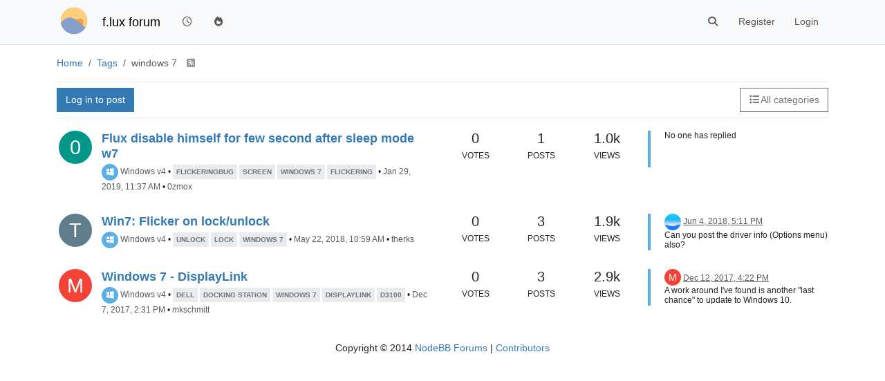

--- FILE ---
content_type: text/html; charset=utf-8
request_url: https://forum.justgetflux.com/tags/windows%207
body_size: 9818
content:
<!DOCTYPE html>
<html lang="en-US" data-dir="ltr" style="direction: ltr;">
<head>
	<title>Topics tagged under &quot;windows 7&quot; (f.lux forum)</title>
	<meta name="viewport" content="width&#x3D;device-width, initial-scale&#x3D;1.0" />
	<meta name="content-type" content="text/html; charset=UTF-8" />
	<meta name="apple-mobile-web-app-capable" content="yes" />
	<meta name="mobile-web-app-capable" content="yes" />
	<meta property="og:site_name" content="f.lux forum" />
	<meta name="msapplication-badge" content="frequency=30; polling-uri=https://forum.justgetflux.com/sitemap.xml" />
	<meta name="theme-color" content="#ffffff" />
	<meta name="keywords" content="f.lux" />
	<meta name="msapplication-square150x150logo" content="/uploads/system/site-logo.png" />
	<meta name="title" content="windows 7" />
	<meta property="og:title" content="windows 7" />
	<meta property="og:image" content="https://forum.justgetflux.com/uploads/system/site-logo.png" />
	<meta property="og:image:url" content="https://forum.justgetflux.com/uploads/system/site-logo.png" />
	<meta property="og:image:width" content="undefined" />
	<meta property="og:image:height" content="undefined" />
	<meta property="og:url" content="https://forum.justgetflux.com/tags/windows%207" />
	<meta name="description" content="Light, Sleep, and f.lux support " />
	<meta property="og:description" content="Light, Sleep, and f.lux support " />
	
	<link rel="stylesheet" type="text/css" href="/assets/client.css?v=n6nh4houk5o" />
	<link rel="icon" type="image/x-icon" href="/assets/uploads/system/favicon.ico?v&#x3D;n6nh4houk5o" />
	<link rel="manifest" href="/manifest.webmanifest" crossorigin="use-credentials" />
	<link rel="search" type="application/opensearchdescription+xml" title="f.lux forum" href="/osd.xml" />
	<link rel="apple-touch-icon" href="/assets/images/touch/512.png" />
	<link rel="icon" sizes="36x36" href="/assets/images/touch/36.png" />
	<link rel="icon" sizes="48x48" href="/assets/images/touch/48.png" />
	<link rel="icon" sizes="72x72" href="/assets/images/touch/72.png" />
	<link rel="icon" sizes="96x96" href="/assets/images/touch/96.png" />
	<link rel="icon" sizes="144x144" href="/assets/images/touch/144.png" />
	<link rel="icon" sizes="192x192" href="/assets/images/touch/192.png" />
	<link rel="icon" sizes="512x512" href="/assets/images/touch/512.png" />
	<link rel="prefetch" href="/assets/src/modules/composer.js?v&#x3D;n6nh4houk5o" />
	<link rel="prefetch" href="/assets/src/modules/composer/uploads.js?v&#x3D;n6nh4houk5o" />
	<link rel="prefetch" href="/assets/src/modules/composer/drafts.js?v&#x3D;n6nh4houk5o" />
	<link rel="prefetch" href="/assets/src/modules/composer/tags.js?v&#x3D;n6nh4houk5o" />
	<link rel="prefetch" href="/assets/src/modules/composer/categoryList.js?v&#x3D;n6nh4houk5o" />
	<link rel="prefetch" href="/assets/src/modules/composer/resize.js?v&#x3D;n6nh4houk5o" />
	<link rel="prefetch" href="/assets/src/modules/composer/autocomplete.js?v&#x3D;n6nh4houk5o" />
	<link rel="prefetch" href="/assets/templates/composer.tpl?v&#x3D;n6nh4houk5o" />
	<link rel="prefetch" href="/assets/language/en-US/topic.json?v&#x3D;n6nh4houk5o" />
	<link rel="prefetch" href="/assets/language/en-US/modules.json?v&#x3D;n6nh4houk5o" />
	<link rel="prefetch" href="/assets/language/en-US/tags.json?v&#x3D;n6nh4houk5o" />
	<link rel="prefetch stylesheet" href="/assets/plugins/nodebb-plugin-markdown/styles/default.css" />
	<link rel="prefetch" href="/assets/language/en-US/markdown.json?v&#x3D;n6nh4houk5o" />
	<link rel="canonical" href="https://forum.justgetflux.com/tags/windows 7" />
	

	<script>
		var config = JSON.parse('{"relative_path":"","upload_url":"/assets/uploads","asset_base_url":"/assets","assetBaseUrl":"/assets","siteTitle":"f.lux forum","browserTitle":"f.lux forum","titleLayout":"&#123;pageTitle&#125; (&#123;browserTitle&#125;)","showSiteTitle":true,"maintenanceMode":false,"postQueue":1,"minimumTitleLength":3,"maximumTitleLength":255,"minimumPostLength":8,"maximumPostLength":32767,"minimumTagsPerTopic":0,"maximumTagsPerTopic":5,"minimumTagLength":3,"maximumTagLength":15,"undoTimeout":10000,"useOutgoingLinksPage":true,"allowGuestHandles":false,"allowTopicsThumbnail":false,"usePagination":false,"disableChat":false,"disableChatMessageEditing":false,"maximumChatMessageLength":1000,"socketioTransports":["polling","websocket"],"socketioOrigins":"https://forum.justgetflux.com:*","websocketAddress":"","maxReconnectionAttempts":5,"reconnectionDelay":1500,"topicsPerPage":20,"postsPerPage":50,"maximumFileSize":2048,"theme:id":"nodebb-theme-persona","theme:src":"","defaultLang":"en-US","userLang":"en-US","loggedIn":false,"uid":-1,"cache-buster":"v=n6nh4houk5o","topicPostSort":"oldest_to_newest","categoryTopicSort":"recently_replied","csrf_token":false,"searchEnabled":true,"searchDefaultInQuick":"titles","bootswatchSkin":"","composer:showHelpTab":true,"enablePostHistory":true,"timeagoCutoff":30,"timeagoCodes":["af","am","ar","az-short","az","be","bg","bs","ca","cs","cy","da","de-short","de","dv","el","en-short","en","es-short","es","et","eu","fa-short","fa","fi","fr-short","fr","gl","he","hr","hu","hy","id","is","it-short","it","ja","jv","ko","ky","lt","lv","mk","nl","no","pl","pt-br-short","pt-br","pt-short","pt","ro","rs","ru","rw","si","sk","sl","sq","sr","sv","th","tr-short","tr","uk","ur","uz","vi","zh-CN","zh-TW"],"cookies":{"enabled":false,"message":"[[global:cookies.message]]","dismiss":"[[global:cookies.accept]]","link":"[[global:cookies.learn-more]]","link_url":"https:&#x2F;&#x2F;www.cookiesandyou.com"},"thumbs":{"size":512},"iconBackgrounds":["#f44336","#e91e63","#9c27b0","#673ab7","#3f51b5","#2196f3","#009688","#1b5e20","#33691e","#827717","#e65100","#ff5722","#795548","#607d8b"],"emailPrompt":1,"useragent":{"isYaBrowser":false,"isAuthoritative":true,"isMobile":false,"isMobileNative":false,"isTablet":false,"isiPad":false,"isiPod":false,"isiPhone":false,"isiPhoneNative":false,"isAndroid":false,"isAndroidNative":false,"isBlackberry":false,"isOpera":false,"isIE":false,"isEdge":false,"isIECompatibilityMode":false,"isSafari":false,"isFirefox":false,"isWebkit":false,"isChrome":true,"isKonqueror":false,"isOmniWeb":false,"isSeaMonkey":false,"isFlock":false,"isAmaya":false,"isPhantomJS":false,"isEpiphany":false,"isDesktop":true,"isWindows":false,"isLinux":false,"isLinux64":false,"isMac":true,"isChromeOS":false,"isBada":false,"isSamsung":false,"isRaspberry":false,"isBot":false,"isCurl":false,"isAndroidTablet":false,"isWinJs":false,"isKindleFire":false,"isSilk":false,"isCaptive":false,"isSmartTV":false,"isUC":false,"isFacebook":false,"isAlamoFire":false,"isElectron":false,"silkAccelerated":false,"browser":"Chrome","version":"131.0.0.0","os":"OS X","platform":"Apple Mac","geoIp":{},"source":"Mozilla/5.0 (Macintosh; Intel Mac OS X 10_15_7) AppleWebKit/537.36 (KHTML, like Gecko) Chrome/131.0.0.0 Safari/537.36; ClaudeBot/1.0; +claudebot@anthropic.com)","isWechat":false},"fontawesome":{"pro":false,"styles":["solid","brands","regular"],"version":"6.5.1"},"acpLang":"undefined","topicSearchEnabled":false,"disableCustomUserSkins":false,"defaultBootswatchSkin":"","composer-default":{},"hideSubCategories":false,"hideCategoryLastPost":false,"enableQuickReply":false,"markdown":{"highlight":1,"hljsLanguages":["common"],"theme":"default.css","defaultHighlightLanguage":"","externalMark":false},"spam-be-gone":{},"gdpr":{"require":false,"given":false},"google-analytics":{"id":"UA-54749-3","displayFeatures":"off"}}');
		var app = {
			user: JSON.parse('{"uid":0,"username":"Guest","displayname":"Guest","userslug":"","fullname":"Guest","email":"","icon:text":"?","icon:bgColor":"#aaa","groupTitle":"","groupTitleArray":[],"status":"offline","reputation":0,"email:confirmed":false,"unreadData":{"":{},"new":{},"watched":{},"unreplied":{}},"isAdmin":false,"isGlobalMod":false,"isMod":false,"privileges":{"chat":false,"chat:privileged":false,"upload:post:image":false,"upload:post:file":false,"signature":false,"invite":false,"group:create":false,"search:content":false,"search:users":false,"search:tags":false,"view:users":false,"view:tags":true,"view:groups":false,"local:login":false,"ban":false,"mute":false,"view:users:info":false},"blocks":[],"timeagoCode":"en","offline":true,"lastRoomId":null,"isEmailConfirmSent":false}')
		};

		document.documentElement.style.setProperty('--panel-offset', `${localStorage.getItem('panelOffset') || 0}px`);
	</script>

	
	
</head>

<body class="page-tags page-tags-windows-7 template-tag page-status-200 theme-persona user-guest skin-noskin">
	<nav id="menu" class="slideout-menu hidden">
		<section class="menu-section" data-section="navigation">
	<ul class="menu-section-list text-bg-dark"></ul>
</section>


	</nav>
	<nav id="chats-menu" class="slideout-menu hidden">
		
	</nav>

	<main id="panel" class="slideout-panel">
		<nav class="navbar sticky-top navbar-expand-lg bg-light header border-bottom py-0" id="header-menu" component="navbar">
			<div class="container justify-content-start flex-nowrap">
							<div class="d-flex align-items-center me-auto" style="min-width: 0px;">
				<button type="button" class="navbar-toggler border-0" id="mobile-menu">
					<i class="fa fa-lg fa-fw fa-bars unread-count" ></i>
					<span component="unread/icon" class="notification-icon fa fa-fw fa-book unread-count" data-content="0" data-unread-url="/unread"></span>
				</button>
				<div class="d-inline-flex align-items-center" style="min-width: 0px;">
					
					<a class="navbar-brand" href="https://justgetflux.com/">
						<img alt="f.lux" class=" forum-logo d-inline-block align-text-bottom" src="/uploads/system/site-logo.png?v=n6nh4houk5o" />
					</a>
					
					
					<a class="navbar-brand text-truncate" href="/">
						f.lux forum
					</a>
					
				</div>
			</div>

			
			<div class="navbar-search visible-xs">
				<form action="/search" method="GET">
					<button type="button" class="btn btn-link"><i class="fa fa-lg fa-fw fa-search" title="Search"></i></button>
					<input autocomplete="off" type="text" class="form-control hidden" name="term" placeholder="Search"/>
					<button class="btn btn-primary hidden" type="submit"></button>
					<input type="text" class="hidden" name="in" value="titles" />
				</form>
				<div class="quick-search-container dropdown-menu d-block mt-2 hidden">
					<div class="quick-search-results-container"></div>
				</div>
			</div>
			

			

			<div component="navbar/title" class="visible-xs hidden">
				<span></span>
			</div>

			<div id="nav-dropdown" class="collapse navbar-collapse d-none d-lg-block">
				<ul id="main-nav" class="navbar-nav me-auto mb-2 mb-lg-0">
					
					
					<li class="nav-item " title="Recent">
						<a class="nav-link navigation-link "
						 href="&#x2F;recent" >
							
							<i class="fa fa-fw fa-clock-o" data-content=""></i>
							
							
							<span class="visible-xs-inline">Recent</span>
							
							
						</a>
						
					</li>
					
					
					
					<li class="nav-item " title="Popular">
						<a class="nav-link navigation-link "
						 href="&#x2F;popular" >
							
							<i class="fa fa-fw fa-fire" data-content=""></i>
							
							
							<span class="visible-xs-inline">Popular</span>
							
							
						</a>
						
					</li>
					
					
				</ul>
				<ul class="navbar-nav mb-2 mb-lg-0 hidden-xs">
					<li class="nav-item">
						<a href="#" id="reconnect" class="nav-link hide" title="Looks like your connection to f.lux forum was lost, please wait while we try to reconnect.">
							<i class="fa fa-check"></i>
						</a>
					</li>
				</ul>
				
				<div class="navbar-nav mb-2 mb-lg-0 position-relative">
					<form component="search/form" id="search-form" class="d-flex justify-content-end align-items-center" role="search" method="GET">
	<div component="search/fields" class="hidden" id="search-fields">
		<div class="input-group flex-nowrap">
			<input autocomplete="off" type="text" class="form-control" placeholder="Search" name="query" value="">

			<a href="/search" class="btn btn-outline-secondary" aria-label="Type to search">
				<i class="fa fa-gears fa-fw"></i>
			</a>
		</div>

		<div id="quick-search-container" class="quick-search-container dropdown-menu d-block mt-2 hidden">
			<div class="form-check filter-category mb-2 ms-4">
				<input class="form-check-input" type="checkbox" checked>
				<label class="form-check-label name"></label>
			</div>

			<div class="text-center loading-indicator"><i class="fa fa-spinner fa-spin"></i></div>
			<div class="quick-search-results-container"></div>
		</div>
		<button type="submit" class="btn btn-outline-secondary hide">Search</button>
	</div>

	<div id="" class="nav-item"><a component="search/button" id="search-button" href="#" class="nav-link"><i class="fa fa-search fa-fw" title="Search"></i></a></div>
</form>

				</div>
				

				
				
				<ul id="logged-out-menu" class="navbar-nav me-0 mb-2 mb-lg-0 align-items-center">
					
					<li class="nav-item">
						<a class="nav-link" href="/register">
							<i class="fa fa-pencil fa-fw d-inline-block d-sm-none"></i>
							<span>Register</span>
						</a>
					</li>
					
					<li class="nav-item">
						<a class="nav-link" href="/login">
							<i class="fa fa-sign-in fa-fw d-inline-block d-sm-none"></i>
							<span>Login</span>
						</a>
					</li>
				</ul>
				
				
			</div>

			</div>
		</nav>
		<script>
			const rect = document.getElementById('header-menu').getBoundingClientRect();
			const offset = Math.max(0, rect.bottom);
			document.documentElement.style.setProperty('--panel-offset', offset + `px`);
		</script>
		<div class="container pt-3" id="content">
		<noscript>
    <div class="alert alert-danger">
        <p>
            Your browser does not seem to support JavaScript. As a result, your viewing experience will be diminished, and you have been placed in <strong>read-only mode</strong>.
        </p>
        <p>
            Please download a browser that supports JavaScript, or enable it if it's disabled (i.e. NoScript).
        </p>
    </div>
</noscript>
		

<ol class="breadcrumb" itemscope="itemscope" itemprop="breadcrumb" itemtype="http://schema.org/BreadcrumbList">
	
	<li itemscope="itemscope" itemprop="itemListElement" itemtype="http://schema.org/ListItem" class="breadcrumb-item ">
		<meta itemprop="position" content="0" />
		<a href="https://forum.justgetflux.com" itemprop="item">
			<span itemprop="name">
				Home
				
			</span>
		</a>
	</li>
	
	<li itemscope="itemscope" itemprop="itemListElement" itemtype="http://schema.org/ListItem" class="breadcrumb-item ">
		<meta itemprop="position" content="1" />
		<a href="https://forum.justgetflux.com//tags" itemprop="item">
			<span itemprop="name">
				Tags
				
			</span>
		</a>
	</li>
	
	<li component="breadcrumb/current" itemscope="itemscope" itemprop="itemListElement" itemtype="http://schema.org/ListItem" class="breadcrumb-item active">
		<meta itemprop="position" content="2" />
		
			<span itemprop="name">
				windows 7
				
				
				<a target="_blank" href="/tags/windows 7.rss" itemprop="item"><i class="fa fa-rss-square"></i></a>
				
			</span>
		
	</li>
	
</ol>


<div data-widget-area="header">
	
</div>
<div class="tag">
	<div class="topic-list-header sticky-top btn-toolbar justify-content-between py-2 mb-2 gap-1">
		<div class="d-flex gap-1 align-items-stretch">
			
			<a component="category/post/guest" href="/login" class="btn btn-primary">Log in to post</a>
			
		</div>
		<div class="d-flex gap-1 align-items-stretch">
		
		<div component="category/dropdown" class="btn-group dropdown-right category-dropdown-container bottom-sheet">
	<button type="button" class="btn btn-outline-secondary d-flex gap-2 align-items-baseline dropdown-toggle" data-bs-toggle="dropdown" aria-haspopup="true" aria-expanded="false">
    
    <i class="fa fa-fw fa-list"></i>
    <span class="visible-md-inline visible-lg-inline">All categories</span>
</button>
<div component="category-selector-search" class="hidden position-absolute">
    <input type="text" class="form-control" placeholder="Type to search" autocomplete="off">
</div>
<ul component="category/list" class="dropdown-menu category-dropdown-menu" role="menu">
    <li role="presentation" class="category" data-cid="all">
        <a class="dropdown-item" role="menuitem" href="/tags/windows 7"><i component="category/select/icon" class="fa fa-fw fa-check "></i> All categories</a>
    </li>
    
</ul>
 </div>
		
		</div>
	</div>

	<div class="category">
		

		<ul component="category" class="topic-list" itemscope itemtype="http://www.schema.org/ItemList" data-nextstart="" data-set="">
	
	<li component="category/topic" class="row clearfix category-item unread" data-tid="6872" data-index="0" data-cid="13" itemprop="itemListElement" itemscope itemtype="https://schema.org/ListItem">
		<link itemprop="url" content="/topic/6872/flux-disable-himself-for-few-second-after-sleep-mode-w7" />
		<meta itemprop="name" content="Flux disable himself for few second after sleep mode w7" />
		<meta itemprop="itemListOrder" content="descending" />
		<meta itemprop="position" content="1" />
		<a id="0" data-index="0" component="topic/anchor"></a>

		<div class="col-md-6 col-sm-9 col-10 content">
			<div class="avatar float-start me-2">
				

				
				<a href="/user/0zmox" class="float-start">
					
					<span  alt="0zmox" title="0zmox" data-uid="18978" loading="lazy" aria-label="User avatar for 0zmox" class="avatar not-responsive avatar-rounded" component="avatar/icon" style="--avatar-size: 48px; background-color: #009688;">0</span>
					
				</a>
				
			</div>

			<h2 component="topic/header" class="title mb-1">
				<i component="topic/scheduled" class="fa fa-clock-o hidden" title="Scheduled"></i>
				<i component="topic/pinned" class="fa fa-thumb-tack hidden" title="Pinned"></i>
				<i component="topic/locked" class="fa fa-lock hidden" title="Locked"></i>
				<i component="topic/moved" class="fa fa-arrow-circle-right hidden" title="Moved"></i>
				

				
				<a href="/topic/6872/flux-disable-himself-for-few-second-after-sleep-mode-w7">Flux disable himself for few second after sleep mode w7</a>
				
			</h2>
			<div class="info">
				
				<div class="category-item d-inline-block">
					<span class="icon d-inline-flex justify-content-center align-items-center align-middle rounded-circle" style="background-color: #5aafe8; border-color: #5aafe8!important; color: #ffffff; width:24px; height: 24px; font-size: 12px;"><i class="fa fa-fw fa-windows"></i></span>
					<a class="text-muted" href="/category/13/windows-v4">Windows v4</a>
				</div>
				&bull;
				


				<span data-tid="6872" component="topic/tags" class="tag-list hidden-xs ">
					
					<a href="/tags/flickeringbug"><span class="tag tag-item fw-bold tag-class-flickeringbug" data-tag="flickeringbug">flickeringbug</span></a>
					
					<a href="/tags/screen"><span class="tag tag-item fw-bold tag-class-screen" data-tag="screen">screen</span></a>
					
					<a href="/tags/windows%207"><span class="tag tag-item fw-bold tag-class-windows-7" data-tag="windows 7">windows 7</span></a>
					
					<a href="/tags/flickering"><span class="tag tag-item fw-bold tag-class-flickering" data-tag="flickering">flickering</span></a>
					
					&bull;
				</span>

				<span class="hidden-xs"><span class="timeago text-muted" title="2019-01-29T11:37:23.925Z"></span> &bull; <a class="text-muted" href="/user/0zmox">0zmox</a></span>

				<span class="visible-xs-inline timeago text-muted" title="2019-01-29T11:37:23.925Z"></span>
			</div>
		</div>

		<div class="mobile-stat col-2 visible-xs text-end">
			<span>1</span> <a href="/topic/6872/flux-disable-himself-for-few-second-after-sleep-mode-w7/"><i class="fa fa-arrow-circle-right"></i></a>
		</div>

		<div class="col-md-1 hidden-sm hidden-xs stats stats-votes">
			
			<span title="0">0</span><br />
			<small>Votes</small>
			
		</div>

		<div class="col-md-1 hidden-sm hidden-xs stats stats-postcount">
			<span title="1">1</span><br />
			<small>Posts</small>
		</div>

		<div class="col-md-1 hidden-sm hidden-xs stats stats-viewcount">
			<span title="1043">1.0k</span><br />
			<small>Views</small>
		</div>

		<div class="col-md-3 col-sm-3 teaser hidden-xs" component="topic/teaser">
			<div class="lastpost background-link-container" style="border-color: #5aafe8">
				<a class="background-link" href="/topic/6872/flux-disable-himself-for-few-second-after-sleep-mode-w7/"></a>
				
				<p>
					No one has replied
				</p>
				
			</div>
		</div>
	</li>
	
	<li component="category/topic" class="row clearfix category-item unread" data-tid="6370" data-index="1" data-cid="13" itemprop="itemListElement" itemscope itemtype="https://schema.org/ListItem">
		<link itemprop="url" content="/topic/6370/win7-flicker-on-lock-unlock" />
		<meta itemprop="name" content="Win7: Flicker on lock&#x2F;unlock" />
		<meta itemprop="itemListOrder" content="descending" />
		<meta itemprop="position" content="2" />
		<a id="1" data-index="1" component="topic/anchor"></a>

		<div class="col-md-6 col-sm-9 col-10 content">
			<div class="avatar float-start me-2">
				

				
				<a href="/user/therks" class="float-start">
					
					<span  alt="therks" title="therks" data-uid="17974" loading="lazy" aria-label="User avatar for therks" class="avatar not-responsive avatar-rounded" component="avatar/icon" style="--avatar-size: 48px; background-color: #607d8b;">T</span>
					
				</a>
				
			</div>

			<h2 component="topic/header" class="title mb-1">
				<i component="topic/scheduled" class="fa fa-clock-o hidden" title="Scheduled"></i>
				<i component="topic/pinned" class="fa fa-thumb-tack hidden" title="Pinned"></i>
				<i component="topic/locked" class="fa fa-lock hidden" title="Locked"></i>
				<i component="topic/moved" class="fa fa-arrow-circle-right hidden" title="Moved"></i>
				

				
				<a href="/topic/6370/win7-flicker-on-lock-unlock">Win7: Flicker on lock&#x2F;unlock</a>
				
			</h2>
			<div class="info">
				
				<div class="category-item d-inline-block">
					<span class="icon d-inline-flex justify-content-center align-items-center align-middle rounded-circle" style="background-color: #5aafe8; border-color: #5aafe8!important; color: #ffffff; width:24px; height: 24px; font-size: 12px;"><i class="fa fa-fw fa-windows"></i></span>
					<a class="text-muted" href="/category/13/windows-v4">Windows v4</a>
				</div>
				&bull;
				


				<span data-tid="6370" component="topic/tags" class="tag-list hidden-xs ">
					
					<a href="/tags/unlock"><span class="tag tag-item fw-bold tag-class-unlock" data-tag="unlock">unlock</span></a>
					
					<a href="/tags/lock"><span class="tag tag-item fw-bold tag-class-lock" data-tag="lock">lock</span></a>
					
					<a href="/tags/windows%207"><span class="tag tag-item fw-bold tag-class-windows-7" data-tag="windows 7">windows 7</span></a>
					
					&bull;
				</span>

				<span class="hidden-xs"><span class="timeago text-muted" title="2018-05-22T10:59:18.616Z"></span> &bull; <a class="text-muted" href="/user/therks">therks</a></span>

				<span class="visible-xs-inline timeago text-muted" title="2018-06-04T17:11:42.069Z"></span>
			</div>
		</div>

		<div class="mobile-stat col-2 visible-xs text-end">
			<span>3</span> <a href="/topic/6370/win7-flicker-on-lock-unlock/3"><i class="fa fa-arrow-circle-right"></i></a>
		</div>

		<div class="col-md-1 hidden-sm hidden-xs stats stats-votes">
			
			<span title="0">0</span><br />
			<small>Votes</small>
			
		</div>

		<div class="col-md-1 hidden-sm hidden-xs stats stats-postcount">
			<span title="3">3</span><br />
			<small>Posts</small>
		</div>

		<div class="col-md-1 hidden-sm hidden-xs stats stats-viewcount">
			<span title="1855">1.9k</span><br />
			<small>Views</small>
		</div>

		<div class="col-md-3 col-sm-3 teaser hidden-xs" component="topic/teaser">
			<div class="lastpost background-link-container" style="border-color: #5aafe8">
				<a class="background-link" href="/topic/6370/win7-flicker-on-lock-unlock/3"></a>
				
				
				<p>
					<a href="/user/herf"><img  alt="herf" title="herf" data-uid="3" loading="lazy" aria-label="User avatar for herf" class="avatar not-responsive avatar-rounded" component="avatar/picture" src="/uploads/profile/3-profileimg.png" style="--avatar-size: 24px;" onError="this.remove();" itemprop="image" /><span  alt="herf" title="herf" data-uid="3" loading="lazy" aria-label="User avatar for herf" class="avatar not-responsive avatar-rounded" component="avatar/icon" style="--avatar-size: 24px; background-color: #e91e63;">H</span></a>
					<a class="permalink text-muted" href="/topic/6370/win7-flicker-on-lock-unlock/3">
						<span class="timeago" title="2018-06-04T17:11:42.069Z"></span>
					</a>
				</p>
				<div class="post-content">
					<p dir="auto">Can you post the driver info (Options menu) also?</p>

				</div>
				
				
			</div>
		</div>
	</li>
	
	<li component="category/topic" class="row clearfix category-item unread" data-tid="4580" data-index="2" data-cid="13" itemprop="itemListElement" itemscope itemtype="https://schema.org/ListItem">
		<link itemprop="url" content="/topic/4580/windows-7-displaylink" />
		<meta itemprop="name" content="Windows 7 - DisplayLink" />
		<meta itemprop="itemListOrder" content="descending" />
		<meta itemprop="position" content="3" />
		<a id="2" data-index="2" component="topic/anchor"></a>

		<div class="col-md-6 col-sm-9 col-10 content">
			<div class="avatar float-start me-2">
				

				
				<a href="/user/mkschmitt" class="float-start">
					
					<span  alt="mkschmitt" title="mkschmitt" data-uid="16943" loading="lazy" aria-label="User avatar for mkschmitt" class="avatar not-responsive avatar-rounded" component="avatar/icon" style="--avatar-size: 48px; background-color: #f44336;">M</span>
					
				</a>
				
			</div>

			<h2 component="topic/header" class="title mb-1">
				<i component="topic/scheduled" class="fa fa-clock-o hidden" title="Scheduled"></i>
				<i component="topic/pinned" class="fa fa-thumb-tack hidden" title="Pinned"></i>
				<i component="topic/locked" class="fa fa-lock hidden" title="Locked"></i>
				<i component="topic/moved" class="fa fa-arrow-circle-right hidden" title="Moved"></i>
				

				
				<a href="/topic/4580/windows-7-displaylink">Windows 7 - DisplayLink</a>
				
			</h2>
			<div class="info">
				
				<div class="category-item d-inline-block">
					<span class="icon d-inline-flex justify-content-center align-items-center align-middle rounded-circle" style="background-color: #5aafe8; border-color: #5aafe8!important; color: #ffffff; width:24px; height: 24px; font-size: 12px;"><i class="fa fa-fw fa-windows"></i></span>
					<a class="text-muted" href="/category/13/windows-v4">Windows v4</a>
				</div>
				&bull;
				


				<span data-tid="4580" component="topic/tags" class="tag-list hidden-xs ">
					
					<a href="/tags/dell"><span class="tag tag-item fw-bold tag-class-dell" data-tag="dell">dell</span></a>
					
					<a href="/tags/docking%20station"><span class="tag tag-item fw-bold tag-class-docking-station" data-tag="docking station">docking station</span></a>
					
					<a href="/tags/windows%207"><span class="tag tag-item fw-bold tag-class-windows-7" data-tag="windows 7">windows 7</span></a>
					
					<a href="/tags/displaylink"><span class="tag tag-item fw-bold tag-class-displaylink" data-tag="displaylink">displaylink</span></a>
					
					<a href="/tags/d3100"><span class="tag tag-item fw-bold tag-class-d3100" data-tag="d3100">d3100</span></a>
					
					&bull;
				</span>

				<span class="hidden-xs"><span class="timeago text-muted" title="2017-12-07T14:31:06.942Z"></span> &bull; <a class="text-muted" href="/user/mkschmitt">mkschmitt</a></span>

				<span class="visible-xs-inline timeago text-muted" title="2017-12-12T16:22:51.967Z"></span>
			</div>
		</div>

		<div class="mobile-stat col-2 visible-xs text-end">
			<span>3</span> <a href="/topic/4580/windows-7-displaylink/3"><i class="fa fa-arrow-circle-right"></i></a>
		</div>

		<div class="col-md-1 hidden-sm hidden-xs stats stats-votes">
			
			<span title="0">0</span><br />
			<small>Votes</small>
			
		</div>

		<div class="col-md-1 hidden-sm hidden-xs stats stats-postcount">
			<span title="3">3</span><br />
			<small>Posts</small>
		</div>

		<div class="col-md-1 hidden-sm hidden-xs stats stats-viewcount">
			<span title="2851">2.9k</span><br />
			<small>Views</small>
		</div>

		<div class="col-md-3 col-sm-3 teaser hidden-xs" component="topic/teaser">
			<div class="lastpost background-link-container" style="border-color: #5aafe8">
				<a class="background-link" href="/topic/4580/windows-7-displaylink/3"></a>
				
				
				<p>
					<a href="/user/mkschmitt"><span  alt="mkschmitt" title="mkschmitt" data-uid="16943" loading="lazy" aria-label="User avatar for mkschmitt" class="avatar not-responsive avatar-rounded" component="avatar/icon" style="--avatar-size: 24px; background-color: #f44336;">M</span></a>
					<a class="permalink text-muted" href="/topic/4580/windows-7-displaylink/3">
						<span class="timeago" title="2017-12-12T16:22:51.967Z"></span>
					</a>
				</p>
				<div class="post-content">
					<p dir="auto">A work around I've found is another "last chance" to update to Windows 10.</p>
<p dir="auto"><a href="https://www.microsoft.com/en-us/accessibility/windows10upgrade" target="_blank" rel="noopener noreferrer nofollow ugc">Windows 10 - Assistive Tech Upgrade</a></p>
<p dir="auto">This is a lot like using a sledgehammer to hang a picture but its all I could find.  Thanks anyway herf!  Keep up the good work.</p>
<p dir="auto">DisplayLink, it's not for everyone...</p>

				</div>
				
				
			</div>
		</div>
	</li>
	
</ul>

		<button id="load-more-btn" class="btn btn-primary hide">Load More</button>
		
	</div>
</div>
<script id="ajaxify-data" type="application/json">{"topics":[{"tid":6872,"uid":18978,"cid":13,"mainPid":21190,"title":"Flux disable himself for few second after sleep mode w7","slug":"6872/flux-disable-himself-for-few-second-after-sleep-mode-w7","timestamp":1548761843925,"lastposttime":1548761843925,"postcount":1,"viewcount":1043,"postercount":1,"tags":[{"value":"flickeringbug","valueEscaped":"flickeringbug","valueEncoded":"flickeringbug","class":"flickeringbug"},{"value":"screen","valueEscaped":"screen","valueEncoded":"screen","class":"screen"},{"value":"windows 7","valueEscaped":"windows 7","valueEncoded":"windows%207","class":"windows-7"},{"value":"flickering","valueEscaped":"flickering","valueEncoded":"flickering","class":"flickering"}],"deleted":0,"locked":0,"pinned":0,"pinExpiry":0,"upvotes":0,"downvotes":0,"deleterUid":0,"titleRaw":"Flux disable himself for few second after sleep mode w7","timestampISO":"2019-01-29T11:37:23.925Z","scheduled":false,"lastposttimeISO":"2019-01-29T11:37:23.925Z","pinExpiryISO":"","votes":0,"teaserPid":null,"thumbs":[],"category":{"cid":13,"name":"Windows v4","slug":"13/windows-v4","icon":"fa-windows","backgroundImage":"","imageClass":"auto","bgColor":"#5aafe8","color":"#ffffff","disabled":0},"user":{"uid":18978,"username":"0zmox","userslug":"0zmox","reputation":0,"postcount":1,"picture":null,"signature":null,"banned":false,"status":"offline","displayname":"0zmox","icon:text":"0","icon:bgColor":"#009688","banned_until_readable":"Not Banned"},"teaser":null,"isOwner":false,"ignored":false,"unread":true,"bookmark":null,"unreplied":true,"icons":[],"index":0},{"tid":6370,"uid":17974,"cid":13,"mainPid":19669,"title":"Win7: Flicker on lock&#x2F;unlock","slug":"6370/win7-flicker-on-lock-unlock","timestamp":1526986758616,"lastposttime":1528132302069,"postcount":3,"viewcount":1855,"upvotes":0,"downvotes":0,"teaserPid":"19775","postercount":2,"tags":[{"value":"unlock","valueEscaped":"unlock","valueEncoded":"unlock","class":"unlock"},{"value":"lock","valueEscaped":"lock","valueEncoded":"lock","class":"lock"},{"value":"windows 7","valueEscaped":"windows 7","valueEncoded":"windows%207","class":"windows-7"}],"deleted":0,"locked":0,"pinned":0,"pinExpiry":0,"deleterUid":0,"titleRaw":"Win7: Flicker on lock/unlock","timestampISO":"2018-05-22T10:59:18.616Z","scheduled":false,"lastposttimeISO":"2018-06-04T17:11:42.069Z","pinExpiryISO":"","votes":0,"thumbs":[],"category":{"cid":13,"name":"Windows v4","slug":"13/windows-v4","icon":"fa-windows","backgroundImage":"","imageClass":"auto","bgColor":"#5aafe8","color":"#ffffff","disabled":0},"user":{"uid":17974,"username":"therks","userslug":"therks","reputation":0,"postcount":2,"picture":null,"signature":null,"banned":false,"status":"offline","displayname":"therks","icon:text":"T","icon:bgColor":"#607d8b","banned_until_readable":"Not Banned"},"teaser":{"pid":19775,"uid":3,"timestamp":1528132302069,"tid":6370,"content":"<p dir=\"auto\">Can you post the driver info (Options menu) also?<\/p>\n","timestampISO":"2018-06-04T17:11:42.069Z","user":{"uid":3,"username":"herf","userslug":"herf","picture":"/uploads/profile/3-profileimg.png","displayname":"herf","icon:text":"H","icon:bgColor":"#e91e63"},"index":3},"isOwner":false,"ignored":false,"unread":true,"bookmark":null,"unreplied":false,"icons":[],"index":1},{"tid":4580,"uid":16943,"cid":13,"mainPid":16883,"title":"Windows 7 - DisplayLink","slug":"4580/windows-7-displaylink","timestamp":1512657066942,"lastposttime":1513095771967,"postcount":3,"viewcount":2851,"teaserPid":"17146","upvotes":0,"downvotes":0,"postercount":2,"tags":[{"value":"dell","valueEscaped":"dell","valueEncoded":"dell","class":"dell"},{"value":"docking station","valueEscaped":"docking station","valueEncoded":"docking%20station","class":"docking-station"},{"value":"windows 7","valueEscaped":"windows 7","valueEncoded":"windows%207","class":"windows-7"},{"value":"displaylink","valueEscaped":"displaylink","valueEncoded":"displaylink","class":"displaylink"},{"value":"d3100","valueEscaped":"d3100","valueEncoded":"d3100","class":"d3100"}],"deleted":0,"locked":0,"pinned":0,"pinExpiry":0,"deleterUid":0,"titleRaw":"Windows 7 - DisplayLink","timestampISO":"2017-12-07T14:31:06.942Z","scheduled":false,"lastposttimeISO":"2017-12-12T16:22:51.967Z","pinExpiryISO":"","votes":0,"thumbs":[],"category":{"cid":13,"name":"Windows v4","slug":"13/windows-v4","icon":"fa-windows","backgroundImage":"","imageClass":"auto","bgColor":"#5aafe8","color":"#ffffff","disabled":0},"user":{"uid":16943,"username":"mkschmitt","userslug":"mkschmitt","reputation":0,"postcount":2,"picture":null,"signature":null,"banned":false,"status":"offline","displayname":"mkschmitt","icon:text":"M","icon:bgColor":"#f44336","banned_until_readable":"Not Banned"},"teaser":{"pid":17146,"uid":16943,"timestamp":1513095771967,"tid":4580,"content":"<p dir=\"auto\">A work around I've found is another \"last chance\" to update to Windows 10.<\/p>\n<p dir=\"auto\"><a href=\"https://www.microsoft.com/en-us/accessibility/windows10upgrade\" target=\"_blank\" rel=\"noopener noreferrer nofollow ugc\">Windows 10 - Assistive Tech Upgrade<\/a><\/p>\n<p dir=\"auto\">This is a lot like using a sledgehammer to hang a picture but its all I could find.  Thanks anyway herf!  Keep up the good work.<\/p>\n<p dir=\"auto\">DisplayLink, it's not for everyone...<\/p>\n","timestampISO":"2017-12-12T16:22:51.967Z","user":{"uid":16943,"username":"mkschmitt","userslug":"mkschmitt","picture":null,"displayname":"mkschmitt","icon:text":"M","icon:bgColor":"#f44336"},"index":3},"isOwner":false,"ignored":false,"unread":true,"bookmark":null,"unreplied":false,"icons":[],"index":2}],"tag":"windows 7","breadcrumbs":[{"text":"[[global:home]]","url":"https://forum.justgetflux.com"},{"text":"[[tags:tags]]","url":"https://forum.justgetflux.com//tags"},{"text":"windows 7"}],"title":"[[pages:tag, windows 7]]","canPost":false,"showSelect":false,"showTopicTools":false,"isFollowing":false,"allCategoriesUrl":"tags/windows 7","selectedCategory":null,"selectedCids":[],"pagination":{"prev":{"page":1,"active":false},"next":{"page":1,"active":false},"first":{"page":1,"active":true},"last":{"page":1,"active":true},"rel":[],"pages":[],"currentPage":1,"pageCount":1},"feeds:disableRSS":0,"rssFeedUrl":"/tags/windows 7.rss","loggedIn":false,"loggedInUser":{"uid":0,"username":"[[global:guest]]","picture":"","icon:text":"?","icon:bgColor":"#aaa"},"relative_path":"","template":{"name":"tag","tag":true},"url":"/tags/windows%207","bodyClass":"page-tags page-tags-windows-7 template-tag page-status-200 theme-persona user-guest","_header":{"tags":{"meta":[{"name":"viewport","content":"width&#x3D;device-width, initial-scale&#x3D;1.0"},{"name":"content-type","content":"text/html; charset=UTF-8","noEscape":true},{"name":"apple-mobile-web-app-capable","content":"yes"},{"name":"mobile-web-app-capable","content":"yes"},{"property":"og:site_name","content":"f.lux forum"},{"name":"msapplication-badge","content":"frequency=30; polling-uri=https://forum.justgetflux.com/sitemap.xml","noEscape":true},{"name":"theme-color","content":"#ffffff"},{"name":"keywords","content":"f.lux"},{"name":"msapplication-square150x150logo","content":"/uploads/system/site-logo.png","noEscape":true},{"name":"title","content":"windows 7"},{"property":"og:title","content":"windows 7"},{"property":"og:image","content":"https://forum.justgetflux.com/uploads/system/site-logo.png","noEscape":true},{"property":"og:image:url","content":"https://forum.justgetflux.com/uploads/system/site-logo.png","noEscape":true},{"property":"og:image:width","content":"undefined"},{"property":"og:image:height","content":"undefined"},{"content":"https://forum.justgetflux.com/tags/windows%207","property":"og:url"},{"content":"Light, Sleep, and f.lux support ","name":"description"},{"content":"Light, Sleep, and f.lux support ","property":"og:description"}],"link":[{"rel":"icon","type":"image/x-icon","href":"/assets/uploads/system/favicon.ico?v&#x3D;n6nh4houk5o"},{"rel":"manifest","href":"/manifest.webmanifest","crossorigin":"use-credentials"},{"rel":"search","type":"application/opensearchdescription+xml","title":"f.lux forum","href":"/osd.xml"},{"rel":"apple-touch-icon","href":"/assets/images/touch/512.png"},{"rel":"icon","sizes":"36x36","href":"/assets/images/touch/36.png"},{"rel":"icon","sizes":"48x48","href":"/assets/images/touch/48.png"},{"rel":"icon","sizes":"72x72","href":"/assets/images/touch/72.png"},{"rel":"icon","sizes":"96x96","href":"/assets/images/touch/96.png"},{"rel":"icon","sizes":"144x144","href":"/assets/images/touch/144.png"},{"rel":"icon","sizes":"192x192","href":"/assets/images/touch/192.png"},{"rel":"icon","sizes":"512x512","href":"/assets/images/touch/512.png"},{"rel":"prefetch","href":"/assets/src/modules/composer.js?v&#x3D;n6nh4houk5o"},{"rel":"prefetch","href":"/assets/src/modules/composer/uploads.js?v&#x3D;n6nh4houk5o"},{"rel":"prefetch","href":"/assets/src/modules/composer/drafts.js?v&#x3D;n6nh4houk5o"},{"rel":"prefetch","href":"/assets/src/modules/composer/tags.js?v&#x3D;n6nh4houk5o"},{"rel":"prefetch","href":"/assets/src/modules/composer/categoryList.js?v&#x3D;n6nh4houk5o"},{"rel":"prefetch","href":"/assets/src/modules/composer/resize.js?v&#x3D;n6nh4houk5o"},{"rel":"prefetch","href":"/assets/src/modules/composer/autocomplete.js?v&#x3D;n6nh4houk5o"},{"rel":"prefetch","href":"/assets/templates/composer.tpl?v&#x3D;n6nh4houk5o"},{"rel":"prefetch","href":"/assets/language/en-US/topic.json?v&#x3D;n6nh4houk5o"},{"rel":"prefetch","href":"/assets/language/en-US/modules.json?v&#x3D;n6nh4houk5o"},{"rel":"prefetch","href":"/assets/language/en-US/tags.json?v&#x3D;n6nh4houk5o"},{"rel":"prefetch stylesheet","type":"","href":"/assets/plugins/nodebb-plugin-markdown/styles/default.css"},{"rel":"prefetch","href":"/assets/language/en-US/markdown.json?v&#x3D;n6nh4houk5o"},{"rel":"canonical","href":"https://forum.justgetflux.com/tags/windows 7"}]}},"widgets":{"footer":[{"html":"<footer id=\"footer\" class=\"container footer\">\r\n\t<div class=\"copyright\">\r\n\t\tCopyright © 2014 <a target=\"_blank\" href=\"https://nodebb.org\">NodeBB Forums<\/a> | <a target=\"_blank\" href=\"//github.com/NodeBB/NodeBB/graphs/contributors\">Contributors<\/a>\r\n\t<\/div>\r\n<\/footer>"}]}}</script>		</div><!-- /.container#content -->
	</main>
	
	<div id="taskbar" component="taskbar" class="taskbar fixed-bottom">
	<div class="navbar-inner"><ul class="nav navbar-nav"></ul></div>
</div>
	<script defer src="/assets/nodebb.min.js?v=n6nh4houk5o"></script>



<script>
    if (document.readyState === 'loading') {
        document.addEventListener('DOMContentLoaded', prepareFooter);
    } else {
        prepareFooter();
    }

    function prepareFooter() {
        

        $(document).ready(function () {
            app.coldLoad();
        });
    }
</script>
</body>
</html>


--- FILE ---
content_type: application/javascript; charset=UTF-8
request_url: https://forum.justgetflux.com/assets/nodebb.min.js?v=n6nh4houk5o
body_size: 417686
content:
(()=>{var Co={91692:(z,N,b)=>{(function(A){"use strict";var w={tagClass:function(a){return"label label-info"},focusClass:"focus",itemValue:function(a){return a&&a.toString()},itemText:function(a){return this.itemValue(a)},itemTitle:function(a){return null},freeInput:!0,addOnBlur:!0,maxTags:void 0,maxChars:void 0,confirmKeys:[13,44],delimiter:",",delimiterRegex:null,cancelConfirmKeysOnEmpty:!1,onTagExists:function(a,i){i.hide().fadeIn()},trimValue:!1,allowDuplicates:!1,triggerChange:!0};function _(a,i){this.isInit=!0,this.itemsArray=[],this.$element=A(a),this.$element.hide(),this.isSelect=a.tagName==="SELECT",this.multiple=this.isSelect&&a.hasAttribute("multiple"),this.objectItems=i&&i.itemValue,this.placeholderText=a.hasAttribute("placeholder")?this.$element.attr("placeholder"):"",this.inputSize=Math.max(1,this.placeholderText.length),this.$container=A('<div class="bootstrap-tagsinput"></div>'),this.$input=A('<input type="text" placeholder="'+this.placeholderText+'"/>').appendTo(this.$container),this.$element.before(this.$container),this.build(i),this.isInit=!1}_.prototype={constructor:_,add:function(a,i,p){var f=this;if(!(f.options.maxTags&&f.itemsArray.length>=f.options.maxTags)&&!(a!==!1&&!a)){if(typeof a=="string"&&f.options.trimValue&&(a=A.trim(a)),typeof a=="object"&&!f.objectItems)throw"Can't add objects when itemValue option is not set";if(!a.toString().match(/^\s*$/)){if(f.isSelect&&!f.multiple&&f.itemsArray.length>0&&f.remove(f.itemsArray[0]),typeof a=="string"&&this.$element[0].tagName==="INPUT"){var l=f.options.delimiterRegex?f.options.delimiterRegex:f.options.delimiter,d=a.split(l);if(d.length>1){for(var y=0;y<d.length;y++)this.add(d[y],!0);i||f.pushVal(f.options.triggerChange);return}}var S=f.options.itemValue(a),D=f.options.itemText(a),F=f.options.tagClass(a),V=f.options.itemTitle(a),J=A.grep(f.itemsArray,function(xe){return f.options.itemValue(xe)===S})[0];if(J&&!f.options.allowDuplicates){if(f.options.onTagExists){var Z=A(".tag",f.$container).filter(function(){return A(this).data("item")===J});f.options.onTagExists(a,Z)}return}if(!(f.items().toString().length+a.length+1>f.options.maxInputLength)){var ye=A.Event("beforeItemAdd",{item:a,cancel:!1,options:p});if(f.$element.trigger(ye),!ye.cancel){f.itemsArray.push(a);var s=A('<span class="tag '+g(F)+(V!==null?'" title="'+V:"")+'">'+g(D)+'<span data-role="remove"></span></span>');if(s.data("item",a),f.findInputWrapper().before(s),s.after(" "),f.isSelect){var he=A('option[value="'+encodeURIComponent(S)+'"]',f.$element).length||A('option[value="'+g(S)+'"]',f.$element).length;if(!he){var de=A("<option selected>"+g(D)+"</option>");de.data("item",a),de.attr("value",S),f.$element.append(de)}}i||f.pushVal(f.options.triggerChange),(f.options.maxTags===f.itemsArray.length||f.items().toString().length===f.options.maxInputLength)&&f.$container.addClass("bootstrap-tagsinput-max"),A(".typeahead, .twitter-typeahead",f.$container).length&&f.$input.typeahead("val",""),this.isInit?f.$element.trigger(A.Event("itemAddedOnInit",{item:a,options:p})):f.$element.trigger(A.Event("itemAdded",{item:a,options:p}))}}}}},remove:function(a,i,p){var f=this;if(f.objectItems&&(typeof a=="object"?a=A.grep(f.itemsArray,function(d){return f.options.itemValue(d)==f.options.itemValue(a)}):a=A.grep(f.itemsArray,function(d){return f.options.itemValue(d)==a}),a=a[a.length-1]),a){var l=A.Event("beforeItemRemove",{item:a,cancel:!1,options:p});if(f.$element.trigger(l),l.cancel)return;A(".tag",f.$container).filter(function(){return A(this).data("item")===a}).remove(),A("option",f.$element).filter(function(){return A(this).data("item")===a}).remove(),A.inArray(a,f.itemsArray)!==-1&&f.itemsArray.splice(A.inArray(a,f.itemsArray),1)}i||f.pushVal(f.options.triggerChange),f.options.maxTags>f.itemsArray.length&&f.$container.removeClass("bootstrap-tagsinput-max"),f.$element.trigger(A.Event("itemRemoved",{item:a,options:p}))},removeAll:function(){var a=this;for(A(".tag",a.$container).remove(),A("option",a.$element).remove();a.itemsArray.length>0;)a.itemsArray.pop();a.pushVal(a.options.triggerChange)},refresh:function(){var a=this;A(".tag",a.$container).each(function(){var i=A(this),p=i.data("item"),f=a.options.itemValue(p),l=a.options.itemText(p),d=a.options.tagClass(p);if(i.attr("class",null),i.addClass("tag "+g(d)),i.contents().filter(function(){return this.nodeType==3})[0].nodeValue=g(l),a.isSelect){var y=A("option",a.$element).filter(function(){return A(this).data("item")===p});y.attr("value",f)}})},items:function(){return this.itemsArray},pushVal:function(){var a=this,i=A.map(a.items(),function(p){return a.options.itemValue(p).toString()});a.$element.val(i,!0),a.options.triggerChange&&a.$element.trigger("change")},build:function(a){var i=this;if(i.options=A.extend({},w,a),i.objectItems&&(i.options.freeInput=!1),r(i.options,"itemValue"),r(i.options,"itemText"),C(i.options,"tagClass"),i.options.typeahead){var p=i.options.typeahead||{};C(p,"source"),i.$input.typeahead(A.extend({},p,{source:function(y,S){function D(J){for(var Z=[],ye=0;ye<J.length;ye++){var s=i.options.itemText(J[ye]);F[s]=J[ye],Z.push(s)}S(Z)}this.map={};var F=this.map,V=p.source(y);A.isFunction(V.success)?V.success(D):A.isFunction(V.then)?V.then(D):A.when(V).then(D)},updater:function(y){return i.add(this.map[y]),this.map[y]},matcher:function(y){return y.toLowerCase().indexOf(this.query.trim().toLowerCase())!==-1},sorter:function(y){return y.sort()},highlighter:function(y){var S=new RegExp("("+this.query+")","gi");return y.replace(S,"<strong>$1</strong>")}}))}if(i.options.typeaheadjs){var f=null,l={},d=i.options.typeaheadjs;A.isArray(d)?(f=d[0],l=d[1]):l=d,i.$input.typeahead(f,l).on("typeahead:selected",A.proxy(function(y,S){l.valueKey?i.add(S[l.valueKey]):i.add(S),i.$input.typeahead("val","")},i))}i.$container.on("click",A.proxy(function(y){i.$element.attr("disabled")||i.$input.removeAttr("disabled"),i.$input.focus()},i)),i.options.addOnBlur&&i.options.freeInput&&i.$input.on("focusout",A.proxy(function(y){A(".typeahead, .twitter-typeahead",i.$container).length===0&&(i.add(i.$input.val()),i.$input.val(""))},i)),i.$container.on({focusin:function(){i.$container.addClass(i.options.focusClass)},focusout:function(){i.$container.removeClass(i.options.focusClass)}}),i.$container.on("keydown","input",A.proxy(function(y){var S=A(y.target),D=i.findInputWrapper();if(i.$element.attr("disabled")){i.$input.attr("disabled","disabled");return}switch(y.which){case 8:if(T(S[0])===0){var F=D.prev();F.length&&i.remove(F.data("item"))}break;case 46:if(T(S[0])===0){var V=D.next();V.length&&i.remove(V.data("item"))}break;case 37:var J=D.prev();S.val().length===0&&J[0]&&(J.before(D),S.focus());break;case 39:var Z=D.next();S.val().length===0&&Z[0]&&(Z.after(D),S.focus());break;default:}var ye=S.val().length,s=Math.ceil(ye/5),he=ye+s+1;S.attr("size",Math.max(this.inputSize,S.val().length))},i)),i.$container.on("keypress","input",A.proxy(function(y){var S=A(y.target);if(i.$element.attr("disabled")){i.$input.attr("disabled","disabled");return}var D=S.val(),F=i.options.maxChars&&D.length>=i.options.maxChars;i.options.freeInput&&(x(y,i.options.confirmKeys)||F)&&(D.length!==0&&(i.add(F?D.substr(0,i.options.maxChars):D),S.val("")),i.options.cancelConfirmKeysOnEmpty===!1&&y.preventDefault());var V=S.val().length,J=Math.ceil(V/5),Z=V+J+1;S.attr("size",Math.max(this.inputSize,S.val().length))},i)),i.$container.on("click","[data-role=remove]",A.proxy(function(y){i.$element.attr("disabled")||i.remove(A(y.target).closest(".tag").data("item"))},i)),i.options.itemValue===w.itemValue&&(i.$element[0].tagName==="INPUT"?i.add(i.$element.val()):A("option",i.$element).each(function(){i.add(A(this).attr("value"),!0)}))},destroy:function(){var a=this;a.$container.off("keypress","input"),a.$container.off("click","[role=remove]"),a.$container.remove(),a.$element.removeData("tagsinput"),a.$element.show()},focus:function(){this.$input.focus()},input:function(){return this.$input},findInputWrapper:function(){for(var a=this.$input[0],i=this.$container[0];a&&a.parentNode!==i;)a=a.parentNode;return A(a)}},A.fn.tagsinput=function(a,i,p){var f=[];return this.each(function(){var l=A(this).data("tagsinput");if(!l)l=new _(this,a),A(this).data("tagsinput",l),f.push(l),this.tagName==="SELECT"&&A("option",A(this)).attr("selected","selected"),A(this).val(A(this).val());else if(!a&&!i)f.push(l);else if(l[a]!==void 0){if(l[a].length===3&&p!==void 0)var d=l[a](i,null,p);else var d=l[a](i);d!==void 0&&f.push(d)}}),typeof a=="string"?f.length>1?f:f[0]:f},A.fn.tagsinput.Constructor=_;function r(a,i){if(typeof a[i]!="function"){var p=a[i];a[i]=function(f){return f[p]}}}function C(a,i){if(typeof a[i]!="function"){var p=a[i];a[i]=function(){return p}}}var h=A("<div />");function g(a){return a?h.text(a).html():""}function T(a){var i=0;if(document.selection){a.focus();var p=document.selection.createRange();p.moveStart("character",-a.value.length),i=p.text.length}else(a.selectionStart||a.selectionStart=="0")&&(i=a.selectionStart);return i}function x(a,i){var p=!1;return A.each(i,function(f,l){if(typeof l=="number"&&a.which===l)return p=!0,!1;if(a.which===l.which){var d=!l.hasOwnProperty("altKey")||a.altKey===l.altKey,y=!l.hasOwnProperty("shiftKey")||a.shiftKey===l.shiftKey,S=!l.hasOwnProperty("ctrlKey")||a.ctrlKey===l.ctrlKey;if(d&&y&&S)return p=!0,!1}}),p}A(function(){A("input[data-role=tagsinput], select[multiple][data-role=tagsinput]").tagsinput()})})(window.jQuery),jQuery.fn.serializeObject=function(){for(var A={},w=this.serializeArray(),_=0,r=w.length;_<r;_++){var C=w[_],h=C.name,g=C.value!=null?C.value:"";A[h]!==void 0?(A[h].push||(A[h]=[A[h]]),A[h].push(g)):A[h]=g}return A},function(A){z.exports?z.exports=A(b(74692)):A(window.jQuery)}(function(A){function w(a,i,p){var f=p[a];return f===void 0?p[a]=[i]:f.push(i),p}function _(a,i){var p={},f=a.map(function(){return this.elements?A.makeArray(this.elements):this}).filter(i||":input:not(:disabled)").get();return A.each(f,function(l,d){w(d.name,d,p)}),p}function r(a){return(a.type||a.nodeName).toLowerCase()}function C(a){var i={},p=/\+/g;return A.isPlainObject(a)?(A.extend(i,a),A.each(i,function(f,l){A.isArray(l)||(i[f]=[l])})):A.isArray(a)?A.each(a,function(f,l){w(l.name,l.value,i)}):typeof a=="string"&&A.each(a.split("&"),function(f,l){var d=l.split("="),y=decodeURIComponent(d[0].replace(p,"%20")),S=decodeURIComponent(d[1].replace(p,"%20"));w(y,S,i)}),i}var h={checked:["radio","checkbox"],selected:["option","select-one","select-multiple"],value:["button","color","date","datetime","datetime-local","email","hidden","month","number","password","range","reset","search","submit","tel","text","textarea","time","url","week"]};function g(a){var i=r(a),p=void 0;return A.each(h,function(f,l){if(A.inArray(i,l)>-1)return p=f,!1}),p}function T(a,i,p,f,l){var d=g(a);if(d=="value"&&i==f)a.value=p,l.call(a,p);else if(d=="checked"||d=="selected"){var y=[];a.options?A.each(a.options,function(S,D){y.push(D)}):y.push(a),a.multiple&&f==0&&(a.selectedIndex=-1),A.each(y,function(S,D){D.value==p&&(D[d]=!0,l.call(D,p))})}}var x={change:A.noop,complete:A.noop};A.fn.deserialize=function(a,i){A.isFunction(i)&&(i={complete:i}),i=A.extend(x,i||{}),a=C(a);var p=_(this,i.filter);return A.each(a,function(f,l){A.each(p[f],function(d,y){A.each(l,function(S,D){T(y,d,D,S,i.change)})})}),i.complete.call(this),this}}),Promise.resolve().then(function(){var A=[b(17459),b(40027)];(function(w,_){"use strict";Object.defineProperty?Object.defineProperty(window,"bootbox",{configurable:!0,enumerable:!0,get:function(){return console.warn('[deprecated] Accessing bootbox globally is deprecated. Use `require(["bootbox"], function (bootbox) { ... })` instead'),_}}):window.bootbox=_,_.setDefaults({locale:config.userLang});var r=w.Translator.create(),C=_.dialog,h=["placeholder","title","value","label"];_.dialog=function(g){var T=g.show!==!1;g.show=!1;var x=C.call(_,g),a=x[0];return/\[\[.+\]\]/.test(a.outerHTML)?r.translateInPlace(a,h).then(function(){T&&x.modal("show")}):T&&x.modal("show"),x},Promise.all([r.translateKey("modules:bootbox.ok",[]),r.translateKey("modules:bootbox.cancel",[]),r.translateKey("modules:bootbox.confirm",[])]).then(function(g){var T=w.getLanguage();_.addLocale(T,{OK:g[0],CANCEL:g[1],CONFIRM:g[2]}),_.setLocale(T)})}).apply(null,A)}).catch(b.oe),$(document).ready(function(){var A={};A.check=function(w,_){if(!config||!config.gdpr)return setTimeout(A.check,500);if(_.tpl_url==="account/consent")return A.refresh();if(_.url==="register/complete")return;app.user.uid&&config.gdpr.require&&!config.gdpr.given&&bootbox.alert({title:"[[user:consent.lead]]",message:"[[user:consent.not_received]]",closeButton:!1,onEscape:!1,buttons:{ok:{label:"&rarr; [[user:consent.title]]",classname:"btn-primary"}},callback:function(){ajaxify.go("/me/consent")}})},A.refresh=function(){socket.emit("plugins.gdpr.refresh",{},function(w,_){w&&app.alertError(w.message),config.gdpr.given=parseInt(_,10)===1})},$(window).on("action:ajaxify.end",A.check)}),function(A,w,_,r){var C="autoHidingNavbar",h=A(w),g=A(_),T=null,x=null,a=70,i=0,p=null,f=h.height(),l=!0,d,y={disableAutohide:!1,showOnUpscroll:!0,showOnBottom:!0,hideOffset:"auto",animationDuration:200,navbarOffset:0};function S(s,he){this.element=A(s),this.settings=A.extend({},y,he),this._defaults=y,this._name=C,this.init()}function D(s){if(l){s.element.addClass("navbar-hidden").animate({top:-1*parseInt(s.element.css("height"),10)+s.settings.navbarOffset},{queue:!1,duration:s.settings.animationDuration});try{A(".dropdown.open .dropdown-toggle, .dropdown.show .dropdown-toggle",s.element).dropdown("toggle")}catch{}l=!1,s.element.trigger("hide.autoHidingNavbar")}}function F(s){l||(s.element.removeClass("navbar-hidden").animate({top:0},{queue:!1,duration:s.settings.animationDuration}),l=!0,s.element.trigger("show.autoHidingNavbar"))}function V(s){var he=h.scrollTop(),de=he-p;if(p=he,de<0){if(l)return;(s.settings.showOnUpscroll||he<=d)&&F(s)}else if(de>0){if(!l){s.settings.showOnBottom&&he+f===g.height()&&F(s);return}he>=d&&D(s)}}function J(s){s.settings.disableAutohide||(i=new Date().getTime(),V(s))}function Z(s){g.on("scroll."+C,function(){new Date().getTime()-i>a?J(s):(clearTimeout(T),T=setTimeout(function(){J(s)},a))}),h.on("resize."+C,function(){clearTimeout(x),x=setTimeout(function(){f=h.height()},a)})}function ye(){g.off("."+C),h.off("."+C)}S.prototype={init:function(){return this.elements={navbar:this.element},this.setDisableAutohide(this.settings.disableAutohide),this.setShowOnUpscroll(this.settings.showOnUpscroll),this.setShowOnBottom(this.settings.showOnBottom),this.setHideOffset(this.settings.hideOffset),this.setAnimationDuration(this.settings.animationDuration),d=this.settings.hideOffset==="auto"?parseInt(this.element.css("height"),10):this.settings.hideOffset,Z(this),this.element},setDisableAutohide:function(s){return this.settings.disableAutohide=s,this.element},setShowOnUpscroll:function(s){return this.settings.showOnUpscroll=s,this.element},setShowOnBottom:function(s){return this.settings.showOnBottom=s,this.element},setHideOffset:function(s){return this.settings.hideOffset=s,this.element},setAnimationDuration:function(s){return this.settings.animationDuration=s,this.element},show:function(){return F(this),this.element},hide:function(){return D(this),this.element},destroy:function(){return ye(this),F(this),A.data(this,"plugin_"+C,null),this.element}},A.fn[C]=function(s){var he=arguments;if(s===r||typeof s=="object")return this.each(function(){A.data(this,"plugin_"+C)||A.data(this,"plugin_"+C,new S(this,s))});if(typeof s=="string"&&s[0]!=="_"&&s!=="init"){var de;return this.each(function(){var xe=A.data(this,"plugin_"+C);xe instanceof S&&typeof xe[s]=="function"&&(de=xe[s].apply(xe,Array.prototype.slice.call(he,1)))}),de!==r?de:this}}}(jQuery,window,document),$(document).ready(function(){r(),C(),h(),g(),_(),$(window).on("resize",utils.debounce(_,200)),$(window).on("resize",A);function A(){const f=document.getElementById("header-menu");if(!f){console.warn("[persona/updatePanelOffset] Could not find #header-menu, panel offset unchanged.");return}const l=f.getBoundingClientRect(),d=Math.max(0,l.bottom);document.documentElement.style.setProperty("--panel-offset",`${d}px`)}var w="";function _(){$.fn.autoHidingNavbar&&b.e(87212).then(function(){var f=[b(91749),b(68636)];((l,d)=>{let y=["xs","sm"];try{y=JSON.parse(d.getItem("persona:navbar:autohide"))||y}catch{console.warn("[persona/settings] Unable to parse value for navbar autohiding")}var S=utils.findBootstrapEnvironment();if(S!==w){w=S;var D=$('[component="navbar"]');D.autoHidingNavbar("destroy").removeData("plugin_autoHidingNavbar"),D.css("top",""),l.on("filter:navigator.scroll",F=>(D.autoHidingNavbar("setDisableAutohide",!0),F)).on("action:navigator.scrolled",()=>{D.autoHidingNavbar("setDisableAutohide",!1)}),l.fire("filter:persona.configureNavbarHiding",{resizeEnvs:y}).then(({resizeEnvs:F})=>{F.includes(S)&&D.autoHidingNavbar({showOnBottom:!1});function V(J){if(ajaxify.data.template.topic)$(".topic .topic-header").css({top:J});else{var Z=$(".topic-list-header");Z.length&&Z.css({top:J})}}D.off("show.autoHidingNavbar").on("show.autoHidingNavbar",function(){V("")}),D.off("hide.autoHidingNavbar").on("hide.autoHidingNavbar",function(){V("0px")})})}}).apply(null,f)}).catch(b.oe)}function r(){b.e(5947).then(function(){var f=[b(5947)];(function(l){typeof l>"u"||($(window).on("action:ajaxify.start",function(){l.set(.7)}),$(window).on("action:ajaxify.end",function(d,y){l.done(),T(),y.url&&y.url.match("user/")&&a()}))}).apply(null,f)}).catch(b.oe)}function C(){b.e(96930).then(function(){var f=[b(27500)];(function(l){l.init()}).apply(null,f)}).catch(b.oe)}function h(){function f(){$('[data-pid] [component="post/editor"]').each(function(){var l=$(this),d;l.attr("data-editor")&&(d=l.closest("[data-pid]").find(".edit-icon").first(),d.prop("title",l.text()).tooltip().removeClass("hidden"))})}$(window).on("action:posts.edited",function(l,d){var y=$('[data-pid="'+d.post.pid+'"]'),S=y.find(".edit-icon").filter(function(F,V){return parseInt($(V).closest("[data-pid]").attr("data-pid"),10)===parseInt(d.post.pid,10)}),D=y.find('[component="post/editor"]').first();S.prop("title",D.text()).tooltip().removeClass("hidden")}),$(window).on("action:topic.loaded",f),$(window).on("action:posts.loaded",f)}function g(){b.e(6994).then(function(){var f=[b(32656)];(function(l){l.init()}).apply(null,f)}).catch(b.oe)}function T(){Promise.resolve().then(function(){var f=[b(52473)];(function(l){l.get("topic").on("click",'[component="user/picture"],[component="user/status"]',x)}).apply(null,f)}).catch(b.oe),$(window).on("action:posts.loading",function(f,l){for(var d=0,y=l.posts.length;d<y;d++)(ajaxify.data.topics||ajaxify.data.posts)[l.posts[d].index]=l.posts[d]})}function x(f){for(var l=$(this),d=l.parents("[data-uid]").attr("data-uid"),y=ajaxify.data.topics||ajaxify.data.posts,S=0,D=y.length;S<D;S++)if(parseInt(y[S].uid,10)===parseInt(d,10)){y=y[S].user;break}return $(".persona-usercard").remove(),parseInt(y.uid,10)===0||(socket.emit("user.isFollowing",{uid:y.uid},function(F,V){if(F)return F;app.parseAndTranslate("modules/usercard",y,function(J){var Z=$(J);l.parents("a").after(Z.hide()),parseInt(app.user.uid,10)===parseInt(y.uid,10)||!app.user.uid?Z.find(".btn-morph").hide():(p(Z,y.uid,y.username),V?$(".btn-morph").addClass("heart"):$(".btn-morph").addClass("plus")),i(Z),Z.fadeIn()})}),f.preventDefault()),!1}function a(){p($('[component="account/cover"]'),ajaxify.data.uid,ajaxify.data.username)}function i(f){function l(d){$(d.target).closest(".persona-usercard").length===0&&(f.fadeOut(function(){f.remove()}),$(document).off("click",l))}$(document).on("click",l)}function p(f,l,d){b.e(34271).then(function(){var y=[b(49897),b(29930)];(function(S,D){f.find(".btn-morph").click(function(F){var V=$(this).hasClass("plus")?"follow":"unfollow",J=$(this).hasClass("plus")?"put":"del";S[J]("/users/"+l+"/follow").then(()=>{D.success("[[global:alert."+V+", "+d+"]]")}),$(this).toggleClass("plus").toggleClass("heart"),$(this).translateAttr("title",V==="follow"?"[[global:unfollow]]":"[[global:follow]]"),$(this).find("b.drop").length===0&&$(this).prepend('<b class="drop"></b>');var Z=$(this).find("b.drop").removeClass("animate"),ye=F.pageX-Z.width()/2-$(this).offset().left,s=F.pageY-Z.height()/2-$(this).offset().top;Z.css({top:s+"px",left:ye+"px"}).addClass("animate")})}).apply(null,y)}).catch(b.oe)}}),$(document).ready(function(){const A=config["google-analytics"];if(A&&(A.id||A.ga4id))if(A.useUA===void 0&&A.id||A.useUA==="on")(function(_,r,C,h,g,T,x){_.GoogleAnalyticsObject=g,_[g]=_[g]||function(){(_[g].q=_[g].q||[]).push(arguments)},_[g].l=1*new Date,T=r.createElement(C),x=r.getElementsByTagName(C)[0],T.async=1,T.src=h,x.parentNode.insertBefore(T,x)})(window,document,"script","//www.google-analytics.com/analytics.js","ga"),ga("create",A.id,"auto"),A.displayFeatures==="on"&&ga("require","displayfeatures"),ga("send","pageview"),$(window).on("action:ajaxify.end",function(_,r){ga("send","pageview",config.relative_path+"/"+r.url)});else{let r=function(){dataLayer.push(arguments)};var w=r;const _=document.createElement("script");_.async=!0,_.src=`https://www.googletagmanager.com/gtag/js?id=${A.ga4id}`,document.querySelector("head").appendChild(_),window.dataLayer=window.dataLayer||[],r("js",new Date),r("config",A.ga4id)}else window.console&&console.warn("[plugins/google-analytics] Your Google Analytics Asset ID could not be retrieved. Please double-check that it is set in the plugin's settings.")}),$(document).ready(function(){$(window).on("action:app.load",function(){b.e(92332).then(function(){var A=[b(74566)];(function(w){w.migrateGuest(),w.loadOpen()}).apply(null,A)}).catch(b.oe)}),$(window).on("action:composer.topic.new",function(A,w){config["composer-default"].composeRouteEnabled!=="on"?Promise.all([b.e(23662),b.e(65285),b.e(54516),b.e(99166),b.e(47061),b.e(46379)]).then(function(){var _=[b(71431)];(function(r){r.newTopic({cid:w.cid,title:w.title||"",body:w.body||"",tags:w.tags||[]})}).apply(null,_)}).catch(b.oe):ajaxify.go("compose?cid="+w.cid+(w.title?"&title="+encodeURIComponent(w.title):"")+(w.body?"&body="+encodeURIComponent(w.body):""))}),$(window).on("action:composer.post.edit",function(A,w){config["composer-default"].composeRouteEnabled!=="on"?Promise.all([b.e(23662),b.e(65285),b.e(54516),b.e(99166),b.e(47061),b.e(46379)]).then(function(){var _=[b(71431)];(function(r){r.editPost({pid:w.pid})}).apply(null,_)}).catch(b.oe):ajaxify.go("compose?pid="+w.pid)}),$(window).on("action:composer.post.new",function(A,w){w.body=w.body||w.text,w.title=w.title||w.topicName,config["composer-default"].composeRouteEnabled!=="on"?Promise.all([b.e(23662),b.e(65285),b.e(54516),b.e(99166),b.e(47061),b.e(46379)]).then(function(){var _=[b(71431)];(function(r){r.newReply({tid:w.tid,toPid:w.pid,title:w.title,body:w.body})}).apply(null,_)}).catch(b.oe):ajaxify.go("compose?tid="+w.tid+(w.pid?"&toPid="+w.pid:"")+(w.title?"&title="+encodeURIComponent(w.title):"")+(w.body?"&body="+encodeURIComponent(w.body):""))}),$(window).on("action:composer.addQuote",function(A,w){w.body=w.body||w.text,w.title=w.title||w.topicName,config["composer-default"].composeRouteEnabled!=="on"?Promise.all([b.e(23662),b.e(65285),b.e(54516),b.e(99166),b.e(47061),b.e(46379)]).then(function(){var _=[b(71431)];(function(r){var C=r.findByTid(w.tid);r.addQuote({tid:w.tid,toPid:w.pid,selectedPid:w.selectedPid,title:w.title,username:w.username,body:w.body,uuid:C})}).apply(null,_)}).catch(b.oe):ajaxify.go("compose?tid="+w.tid+"&toPid="+w.pid+"&quoted=1&username="+w.username)}),$(window).on("action:composer.enhance",function(A,w){Promise.all([b.e(23662),b.e(65285),b.e(54516),b.e(99166),b.e(47061),b.e(46379)]).then(function(){var _=[b(71431)];(function(r){r.enhance(w.container)}).apply(null,_)}).catch(b.oe)})});/*!
* screenfull
* v5.2.0 - 2021-11-03
* (c) Sindre Sorhus; MIT License
*/(function(){"use strict";var A=typeof window<"u"&&typeof window.document<"u"?window.document:{},w=z.exports,_=function(){for(var h,g=[["requestFullscreen","exitFullscreen","fullscreenElement","fullscreenEnabled","fullscreenchange","fullscreenerror"],["webkitRequestFullscreen","webkitExitFullscreen","webkitFullscreenElement","webkitFullscreenEnabled","webkitfullscreenchange","webkitfullscreenerror"],["webkitRequestFullScreen","webkitCancelFullScreen","webkitCurrentFullScreenElement","webkitCancelFullScreen","webkitfullscreenchange","webkitfullscreenerror"],["mozRequestFullScreen","mozCancelFullScreen","mozFullScreenElement","mozFullScreenEnabled","mozfullscreenchange","mozfullscreenerror"],["msRequestFullscreen","msExitFullscreen","msFullscreenElement","msFullscreenEnabled","MSFullscreenChange","MSFullscreenError"]],T=0,x=g.length,a={};T<x;T++)if(h=g[T],h&&h[1]in A){for(T=0;T<h.length;T++)a[g[0][T]]=h[T];return a}return!1}(),r={change:_.fullscreenchange,error:_.fullscreenerror},C={request:function(h,g){return new Promise(function(T,x){var a=function(){this.off("change",a),T()}.bind(this);this.on("change",a),h=h||A.documentElement;var i=h[_.requestFullscreen](g);i instanceof Promise&&i.then(a).catch(x)}.bind(this))},exit:function(){return new Promise(function(h,g){if(!this.isFullscreen){h();return}var T=function(){this.off("change",T),h()}.bind(this);this.on("change",T);var x=A[_.exitFullscreen]();x instanceof Promise&&x.then(T).catch(g)}.bind(this))},toggle:function(h,g){return this.isFullscreen?this.exit():this.request(h,g)},onchange:function(h){this.on("change",h)},onerror:function(h){this.on("error",h)},on:function(h,g){var T=r[h];T&&A.addEventListener(T,g,!1)},off:function(h,g){var T=r[h];T&&A.removeEventListener(T,g,!1)},raw:_};if(!_){w?z.exports={isEnabled:!1}:window.screenfull={isEnabled:!1};return}Object.defineProperties(C,{isFullscreen:{get:function(){return!!A[_.fullscreenElement]}},element:{enumerable:!0,get:function(){return A[_.fullscreenElement]}},isEnabled:{enumerable:!0,get:function(){return!!A[_.fullscreenEnabled]}}}),w?z.exports=C:window.screenfull=C})(),function(){Promise.all([b.e(61324),b.e(14753)]).then(function(){var A=[b(68492),b(52473)];((w,_)=>{async function r(){if(window.hljs)return;console.debug("[plugin/markdown] Initializing highlight.js");let C,h;config.markdown.hljsLanguages.includes("common")?({default:C}=await Promise.all([b.e(91496),b.e(38416),b.e(41545)]).then(b.bind(b,41545)),h="common"):config.markdown.hljsLanguages.includes("all")?({default:C}=await Promise.all([b.e(91496),b.e(56455),b.e(35665),b.e(38416),b.e(91195),b.e(35975),b.e(96325),b.e(28216),b.e(66876),b.e(17514),b.e(19878)]).then(b.bind(b,19878)),h="all"):({default:C}=await Promise.all([b.e(38416),b.e(50011)]).then(b.bind(b,50011)),h="core"),console.debug(`[plugins/markdown] Loaded ${h} hljs library`),h!=="all"&&await Promise.all(config.markdown.hljsLanguages.map(async g=>{if(["common","all"].includes(g))return;console.debug(`[plugins/markdown] Loading ${g} support`);const{default:T}=await b(73166)("./"+g+".js");C.registerLanguage(g,T)})),window.hljs=C,w.buildAliasMap()}$(window).on("action:composer.enhanced",function(C,h){var g=h.postContainer.find("textarea");w.capturePaste(g),w.prepareFormattingTools()}),$(window).on("action:composer.preview",{selector:".composer .preview pre code"},async C=>{await r(),w.highlight(C)}),$(window).on("action:posts.loaded action:topic.loaded action:posts.edited",async function(C,h){await r(),w.highlight(_.get("post/content").find("pre code")),w.enhanceCheckbox(C,h),w.markExternalLinks()})}).apply(null,A)}).catch(b.oe)}(),$(document).ready(function(){let A=[],w=[];$(window).on("composer:autocomplete:init chat:autocomplete:init",function(g,T){C(T.element),A.length||h();let x;const a={match:/\B@([^\s\n]*)?$/,search:function(i,p){Promise.all([b.e(23662),b.e(65285),b.e(53050),b.e(54516),b.e(99166),b.e(47061),b.e(23781)]).then(function(){var f=[b(71431),b(30076),b(13230)];(function(l,d,y){x=y;let S=[];if(!i)return S=r(_(w),d),p(S);const D=T.options.className&&T.options.className.match(/dropdown-(.+?)\s/)[1];socket.emit("plugins.mentions.userSearch",{query:i,composerObj:l.posts[D]},function(F,V){if(F)return p([]);const J=i.toLocaleLowerCase(),Z=w.filter(s=>s.username.toLocaleLowerCase().startsWith(J));V=V.filter(s=>!Z.find(he=>he.uid===s.uid)),S=r(_(Z).concat(_(V)),d);const ye=A.filter(function(s){return s.toLocaleLowerCase().startsWith(J)}).sort(function(s,he){return s.toLocaleLowerCase()>he.toLocaleLowerCase()?1:-1});S=S.concat(ye),p(S)})}).apply(null,f)}).catch(b.oe)},index:1,replace:function(i){return i=i.replace(/ \(.+\)/,""),i=$("<div/>").html(i),i.find("span").remove(),"@"+x(i.text(),!0)+" "},cache:!0};T.strategies.push(a)}),$(window).on("action:composer.loaded",function(g,T){$("#cmp-uuid-"+T.post_uuid+" .write").attr("data-mentions","1")});function _(g){return g.sort(function(T,x){return T.username.toLocaleLowerCase()>x.username.toLocaleLowerCase()?1:-1})}function r(g,T){return g.reduce(function(x,a){if(app.user.username&&app.user.username===a.username)return x;const i=T.buildAvatar(a,"24px",!0),p=a.fullname?`(${a.fullname})`:"";return x.push(`${i} ${a.username} ${T.escape(p)}`),x},[])}function C(g){Promise.all([b.e(23662),b.e(65285),b.e(54516),b.e(99166),b.e(47061),b.e(46379)]).then(function(){var T=[b(71431),b(29930)];(function(x,a){function i(){const f=g.parents(".composer").get(0);if(f){const l=f.getAttribute("data-uuid"),d=x.posts[l];if(d&&d.tid)return d.tid}return ajaxify.data.template.topic?ajaxify.data.tid:null}const p=i();if(!p){w=[];return}socket.emit("plugins.mentions.getTopicUsers",{tid:p},function(f,l){if(f)return a.error(f);w=l})}).apply(null,T)}).catch(b.oe)}function h(){socket.emit("plugins.mentions.listGroups",function(g,T){if(g){Promise.resolve().then(function(){var x=[b(29930)];(function(a){a.error(g)}).apply(null,x)}).catch(b.oe);return}A=T})}}),$(function(){var A="spam-be-gone";function w(){$('script[src*="www.recaptcha.net/recaptcha/api.js"]').length?grecaptcha&&window.__nodebbSpamBeGoneCreateCaptcha__():x("//www.recaptcha.net/recaptcha/api.js?onload=__nodebbSpamBeGoneCreateCaptcha__&render=explicit&hl="+(ajaxify.data.recaptchaArgs.options.hl||"en"))}function _(){ajaxify.data.recaptchaArgs&&w()}function r(){ajaxify.data.recaptchaArgs&&ajaxify.data.recaptchaArgs.addLoginRecaptcha&&w()}function C(){var a=$("#spamBeGoneReportUserBtn");a.off("click"),a.on("click",function(i){i.preventDefault(),g("/api/user/"+ajaxify.data.userslug+"/"+A+"/report");var p=a.parents(".account-fab").find('[data-toggle="dropdown"]');return p.dropdown&&p.dropdown("toggle"),!1})}function h(){var a=$("button.report-spam-user");a.on("click",function(i){i.preventDefault();var p=a.parents("[data-username]").attr("data-username");return g("/api/user/"+p+"/"+A+"/report/queue"),!1})}function g(a){Promise.resolve().then(function(){var i=[b(29930)];(function(p){return $.post(a).then(function(){p.success("User reported!")}).catch(function(f){p.error(f.responseJSON.message||"[spam-be-gone:something-went-wrong]")})}).apply(null,i)}).catch(b.oe)}function T(a,i,p){p=p||{};var f=document.createElement(a);f.onload=p.onload||null;var l=f.setAttribute?function(y,S,D){return y.setAttribute(S,D),y}:function(y,S,D){return y[S]=D,y};if(Object.keys(i).forEach(function(y){f=l(f,y,i[y])}),p.insertBefore)p.insertBefore.parentNode.insertBefore(f,p.insertBefore);else if(p.appendChild)p.appendChild.appendChild(f);else{var d=document.getElementsByTagName("script");d[d.length-1].parentNode.appendChild(f)}}function x(a,i){i=i||{},T("script",{src:a,type:"text/javascript",async:"",defer:""},i)}$(window).on("action:ajaxify.end",function(a,i){switch(i.tpl_url){case"register":_(i);break;case"login":r(i);break;case"account/profile":C(i);break;case"admin/manage/registration":h(i);break}})}),window.__nodebbSpamBeGoneCreateCaptcha__=function(){var A=ajaxify.data.recaptchaArgs;A&&grecaptcha.render(A.targetId,{theme:A.options.theme,sitekey:A.publicKey,callback:function(){var w=utils.param("error");w&&Promise.resolve().then(function(){var _=[b(29930)];(function(r){r.error(w)}).apply(null,_)}).catch(b.oe)}})},$(window).on("action:script.load",function(A,w){["register","login"].includes(w.tpl_url)&&w.scripts.push("spam-be-gone/hcaptcha")})},46814:(z,N,b)=>{var A={"./admin":[7740,7,20016],"./admin.js":[7740,7,20016],"./advanced/cache":[6160,7,16972],"./advanced/cache.js":[6160,7,16972],"./advanced/errors":[371,9,92262,94875],"./advanced/errors.js":[371,9,92262,94875],"./advanced/events":[67341,7,91977],"./advanced/events.js":[67341,7,91977],"./advanced/logs":[35515,7,16439],"./advanced/logs.js":[35515,7,16439],"./appearance/customise":[59840,7,6411,90675,7172],"./appearance/customise.js":[59840,7,6411,90675,7172],"./appearance/skins":[56020,7,53050,87612],"./appearance/skins.js":[56020,7,53050,87612],"./appearance/themes":[77882,7,28440],"./appearance/themes.js":[77882,7,28440],"./dashboard":[37971,9,92262,14037],"./dashboard.js":[37971,9,92262,14037],"./dashboard/logins":[70500,7,92262,78088],"./dashboard/logins.js":[70500,7,92262,78088],"./dashboard/searches":[95602,7,62082],"./dashboard/searches.js":[95602,7,62082],"./dashboard/topics":[62866,7,92262,6282],"./dashboard/topics.js":[62866,7,92262,6282],"./dashboard/users":[22884,7,92262,25762],"./dashboard/users.js":[22884,7,92262,25762],"./extend/plugins":[53360,7,23662,65285,94368],"./extend/plugins.js":[53360,7,23662,65285,94368],"./extend/rewards":[14488,7,23662,65285,91268],"./extend/rewards.js":[14488,7,23662,65285,91268],"./extend/widgets":[92701,7,23662,65285,41758,83431,6871],"./extend/widgets.js":[92701,7,23662,65285,41758,83431,6871],"./manage/admins-mods":[3665,7,37759],"./manage/admins-mods.js":[3665,7,37759],"./manage/categories":[29195,7,10246,90479],"./manage/categories.js":[29195,7,10246,90479],"./manage/category":[86871,7,6411,43602,83931],"./manage/category-analytics":[13118,9,92262,83436],"./manage/category-analytics.js":[13118,9,92262,83436],"./manage/category.js":[86871,7,6411,43602,83931],"./manage/digest":[14023,7,68463],"./manage/digest.js":[14023,7,68463],"./manage/group":[72296,7,6411,53050,43602,20644,49980],"./manage/group.js":[72296,7,6411,53050,43602,20644,49980],"./manage/groups":[26231,7,53050,159],"./manage/groups.js":[26231,7,53050,159],"./manage/privileges":[63431,7,6411,11295],"./manage/privileges.js":[63431,7,6411,11295],"./manage/registration":[38682,7,74016],"./manage/registration.js":[38682,7,74016],"./manage/tags":[11234,7,23662,1080],"./manage/tags.js":[11234,7,23662,1080],"./manage/uploads":[4649,7,88655],"./manage/uploads.js":[4649,7,88655],"./manage/users":[91847,7,53050,78289],"./manage/users.js":[91847,7,53050,78289],"./modules/change-email":[86296,7,53020],"./modules/change-email.js":[86296,7,53020],"./modules/checkboxRowSelector":[2627,7,49047],"./modules/checkboxRowSelector.js":[2627,7,49047],"./modules/dashboard-line-graph":[98569,9,92262,57843],"./modules/dashboard-line-graph.js":[98569,9,92262,57843],"./modules/instance":[27270,7,32050],"./modules/instance.js":[27270,7,32050],"./modules/search":[5117,7,6411,95903],"./modules/search.js":[5117,7,6411,95903],"./modules/selectable":[19905,7,23662,84819],"./modules/selectable.js":[19905,7,23662,84819],"./plugins/composer-default":[660,7,24940],"./plugins/composer-default.js":[660,7,24940],"./plugins/dbsearch":[49512,7,6411,24832],"./plugins/dbsearch.js":[49512,7,6411,24832],"./plugins/gdpr":[11111,7,98341],"./plugins/gdpr.js":[11111,7,98341],"./plugins/google-analytics":[93244,7,74040],"./plugins/google-analytics.js":[93244,7,74040],"./plugins/harmony":[81602,7,51308],"./plugins/harmony.js":[81602,7,51308],"./plugins/markdown":[55523,7,27049],"./plugins/markdown.js":[55523,7,27049],"./plugins/mentions":[36349,7,6595],"./plugins/mentions.js":[36349,7,6595],"./plugins/persona":[23824,7,34154],"./plugins/persona.js":[23824,7,34154],"./plugins/spam-be-gone":[44069,7,30451],"./plugins/spam-be-gone.js":[44069,7,30451],"./settings":[54222,7,6411,61396],"./settings.js":[54222,7,6411,61396],"./settings/api":[27693,7,89379],"./settings/api.js":[27693,7,89379],"./settings/cookies":[95694,7,2238],"./settings/cookies.js":[95694,7,2238],"./settings/email":[49589,7,6411,90675,38259],"./settings/email.js":[49589,7,6411,90675,38259],"./settings/general":[87817,7,6411,2651],"./settings/general.js":[87817,7,6411,2651],"./settings/navigation":[40403,7,23662,65285,41758,43602,35007],"./settings/navigation.js":[40403,7,23662,65285,41758,43602,35007],"./settings/notifications":[29821,7,58087],"./settings/notifications.js":[29821,7,58087]};function w(_){if(!b.o(A,_))return Promise.resolve().then(()=>{var h=new Error("Cannot find module '"+_+"'");throw h.code="MODULE_NOT_FOUND",h});var r=A[_],C=r[0];return Promise.all(r.slice(2).map(b.e)).then(()=>b.t(C,r[1]|16))}w.keys=()=>Object.keys(A),w.id=46814,z.exports=w},80139:(z,N,b)=>{"use strict";const A=b(81335),w=b(17459),_=b(29930),r=b(91749),{render:C}=b(26814);window.ajaxify=window.ajaxify||{},ajaxify.widgets={render:C},function(){let h=null,g,T=!0,x="";ajaxify.count=0,ajaxify.currentPage=null,ajaxify.requestedPage=null,"scrollRestoration"in history&&(history.scrollRestoration="manual"),ajaxify.go=function(l,d,y){return socket.connected||(app.reconnect(),ajaxify.reconnectAction&&$(window).off("action:reconnected",ajaxify.reconnectAction),ajaxify.reconnectAction=function(S){ajaxify.go(l,d,y),$(window).off(S)},$(window).on("action:reconnected",ajaxify.reconnectAction)),ajaxify.requestedPage===l&&g&&Date.now()-g<500||(g=Date.now(),ajaxify.requestedPage=l,ajaxify.handleRedirects(l))?!0:(!y&&l===ajaxify.currentPage+window.location.search+window.location.hash&&(y=!0),ajaxify.cleanup(l,ajaxify.data.template.name),$("#content").hasClass("ajaxifying")&&h&&h.abort(),app.previousUrl=["reset"].includes(ajaxify.currentPage)?app.previousUrl:window.location.pathname.slice(config.relative_path.length)+window.location.search,l=ajaxify.start(l),l===null?(r.fire("action:ajaxify.end",{url:l,tpl_url:ajaxify.data.template.name,title:ajaxify.data.title}),!1):(x=ajaxify.data.bodyClass,$("#footer, #content").removeClass("hide").addClass("ajaxifying"),ajaxify.loadData(l,function(S,D){if((!S||S&&S.data&&parseInt(S.data.status,10)!==302&&parseInt(S.data.status,10)!==308)&&ajaxify.updateHistory(l,y),S)return a(S,l,d,y);T=!0,i(l,D.templateToRender||D.template.name,D,d)}),!0))},ajaxify.coldLoad=function(){const l=ajaxify.start(window.location.pathname.slice(1)+window.location.search+window.location.hash);ajaxify.updateHistory(l,!0),ajaxify.end(l,ajaxify.data.template.name),r.fire("action:ajaxify.coldLoad")},ajaxify.isCold=function(){return ajaxify.count<=1},ajaxify.handleRedirects=function(l){l=ajaxify.removeRelativePath(l.replace(/^\/|\/$/g,"")).toLowerCase();const d=l.startsWith("admin")&&window.location.pathname.indexOf(config.relative_path+"/admin")!==0,y=!l.startsWith("admin")&&window.location.pathname.indexOf(config.relative_path+"/admin")===0;return d||y?(window.open(config.relative_path+"/"+l,"_top"),!0):!1},ajaxify.start=function(l){l=ajaxify.removeRelativePath(l.replace(/^\/|\/$/g,""));const d={url:l};return r.logs.collect(),r.fire("action:ajaxify.start",d),ajaxify.count+=1,d.url},ajaxify.updateHistory=function(l,d){ajaxify.currentPage=l.split(/[?#]/)[0],ajaxify.requestedPage=null,window.history&&window.history.pushState&&window.history[d?"replaceState":"pushState"]({url:l},l,config.relative_path+"/"+l)};function a(l,d,y,S){const D=l.data,F=l.textStatus;if(D){let V=parseInt(D.status,10);if([400,403,404,500,502,503].includes(V))return V===502&&T?(T=!1,g=void 0,ajaxify.go(d,y,S)):(V===502&&(V=500),D.responseJSON&&(ajaxify.data.bodyClass=D.responseJSON.bodyClass,D.responseJSON.config=config),$("#footer, #content").removeClass("hide").addClass("ajaxifying"),i(d,V.toString(),D.responseJSON||{},y));V===401?(_.error("[[global:please-log-in]]"),app.previousUrl=d,window.location.href=config.relative_path+"/login"):(V===302||V===308)&&(D.responseJSON&&D.responseJSON.external?window.location.href=D.responseJSON.external:typeof D.responseJSON=="string"&&(g=void 0,D.responseJSON.startsWith("http://")||D.responseJSON.startsWith("https://")?window.location.href=D.responseJSON:ajaxify.go(D.responseJSON.slice(1),y,S)))}else F!=="abort"&&_.error(D.responseJSON.error)}function i(l,d,y,S){r.fire("action:ajaxify.loadingTemplates",{}),A.render(d,y).then(D=>w.translate(D)).then(function(D){D=w.unescape(D),$("body").removeClass(x).addClass(y.bodyClass),$("#content").html(D),ajaxify.end(l,d),typeof S=="function"&&S(),$("#content, #footer").removeClass("ajaxifying"),p(y.title),f()})}function p(l){if(!l)return;l=config.titleLayout.replace(/&#123;/g,"{").replace(/&#125;/g,"}").replace("{pageTitle}",function(){return l}).replace("{browserTitle}",function(){return config.browserTitle}),l=w.unescape(l);const d={title:l};r.fire("action:ajaxify.updateTitle",d),w.translate(d.title,function(y){window.document.title=$("<div></div>").html(y).text()})}ajaxify.updateTitle=p;function f(){const l=["title","description",/og:.+/,/article:.+/,"robots"].map(function(y){return new RegExp(y)}),d=["canonical","alternate","up"];Array.prototype.slice.call(document.querySelectorAll("head meta")).filter(function(y){const S=y.getAttribute("property")||y.getAttribute("name");return l.some(function(D){return!!D.test(S)})}).forEach(function(y){document.head.removeChild(y)}),ajaxify.data._header.tags.meta.filter(function(y){const S=y.name||y.property;return l.some(function(D){return!!D.test(S)})}).forEach(async function(y){y.content&&(y.content=await w.translate(y.content));const S=document.createElement("meta");Object.keys(y).forEach(function(D){S.setAttribute(D,y[D])}),document.head.appendChild(S)}),Array.prototype.slice.call(document.querySelectorAll("head link")).filter(function(y){const S=y.getAttribute("rel");return d.some(function(D){return D===S})}).forEach(function(y){document.head.removeChild(y)}),ajaxify.data._header.tags.link.filter(function(y){return d.some(function(S){return S===y.rel})}).forEach(function(y){const S=document.createElement("link");Object.keys(y).forEach(function(D){S.setAttribute(D,y[D])}),document.head.appendChild(S)})}ajaxify.end=function(l,d){ajaxify.isCold()||(window.scrollTo(0,0),Promise.all([b.e(96352),b.e(65928)]).then(function(){var y=[b(96352)];(function(S){S.shouldScrollToPost(ajaxify.data.postIndex)&&S.scrollToPostIndex(ajaxify.data.postIndex-1,!0,0)}).apply(null,y)}).catch(b.oe)),ajaxify.loadScript(d,function(){r.fire("action:ajaxify.end",{url:l,tpl_url:d,title:ajaxify.data.title}),r.logs.flush()}),ajaxify.widgets.render(d),r.fire("action:ajaxify.contentLoaded",{url:l,tpl:d}),app.processPage()},ajaxify.parseData=()=>{const l=document.getElementById("ajaxify-data");if(l)try{ajaxify.data=JSON.parse(l.textContent)}catch(d){console.error(d),ajaxify.data={}}finally{l.remove()}},ajaxify.removeRelativePath=function(l){return l.startsWith(config.relative_path.slice(1))&&(l=l.slice(config.relative_path.length)),l},ajaxify.refresh=function(l){ajaxify.go(ajaxify.currentPage+window.location.search+window.location.hash,l,!0)},ajaxify.loadScript=function(l,d){let y=app.inAdmin?"":"forum/";l.startsWith("admin")&&(y="");const S={tpl_url:l,scripts:[y+l]};r.fire("action:script.load",S),r.fire("filter:script.load",S).then(D=>{let F=D.scripts.length;const V=D.scripts.map(function(J){return typeof J=="function"?function(Z){J(),Z()}:typeof J=="string"?async function(Z){const ye=await app.require(J);r.fire("static:script.init",{tpl_url:l,name:J,module:ye}).then(()=>{ye&&ye.init&&ye.init(),Z()})}:null}).filter(Boolean);V.length?V.forEach(function(J){J(function(){F-=1,F===0&&d()})}):d()})},ajaxify.loadData=function(l,d){l=ajaxify.removeRelativePath(l),r.fire("action:ajaxify.loadingData",{url:l}),h=$.ajax({url:config.relative_path+"/api/"+l,cache:!1,headers:{"X-Return-To":app.previousUrl},success:function(y,S,D){if(y){if(D.getResponseHeader("X-Redirect"))return d({data:{status:302,responseJSON:y},textStatus:"error"});ajaxify.data=y,y.config=config,r.fire("action:ajaxify.dataLoaded",{url:l,data:y}),d(null,y)}},error:function(y,S){y.status===0&&S==="error"&&(y.status=500,y.responseJSON=y.responseJSON||{},y.responseJSON.error="[[error:no-connection]]"),d({data:y,textStatus:S})}})},ajaxify.loadTemplate=function(l,d){$.ajax({url:`${config.asset_base_url}/templates/${l}.js`,cache:!1,dataType:"text",success:function(y){const S=new Function("module",y),D={exports:{}};S(D),d(D.exports)}}).fail(function(){console.error("Unable to load template: "+l),d(new Error("[[error:unable-to-load-template]]"))})},ajaxify.cleanup=(l,d)=>{app.leaveCurrentRoom(),$(window).off("scroll"),r.fire("action:ajaxify.cleanup",{url:l,tpl_url:d})},ajaxify.handleTransientElements=()=>{const l=['[component="notifications"]','[component="chat/dropdown"]','[component="sidebar/drafts"]','[component="header/avatar"]'].map(d=>document.querySelector(`${d} .dropdown-menu.show`)||document.querySelector(`${d} + .dropdown-menu.show`)).filter(Boolean);l.length&&l.forEach(d=>{d.classList.remove("show")})},w.translate("[[error:no-connection]]"),w.translate("[[error:socket-reconnect-failed]]"),w.translate(`[[global:reconnecting-message, ${config.siteTitle}]]`),A.registerLoader(ajaxify.loadTemplate),A.setGlobal("config",config),A.render("500",{}),A.render("partials/toast")}(),$(document).ready(function(){window.addEventListener("popstate",g=>{g!==null&&g.state&&(g.state.url===null&&g.state.returnPath!==void 0?window.history.replaceState({url:g.state.returnPath},g.state.returnPath,config.relative_path+"/"+g.state.returnPath):g.state.url!==void 0&&(ajaxify.handleTransientElements(),ajaxify.go(g.state.url,function(){r.fire("action:popstate",{url:g.state.url})},!0)))});function h(){function g(i){return i===void 0||i===""||i==="javascript:;"}const T=document.location||window.location,x=T.protocol+"//"+(T.hostname||T.host)+(T.port?":"+T.port:""),a=document.getElementById("content");$(document.body).on("click","a",function(i){const p=this;if(this.target!==""||this.protocol!=="http:"&&this.protocol!=="https:")return;const f=$(this),l=f.attr("href"),d=utils.isInternalURI(this,window.location,config.relative_path),y=new RegExp(`^${x}${config.relative_path}/?`),S=function(){if(!i.ctrlKey&&!i.shiftKey&&!i.metaKey&&i.which===1){if(d){const D=this.href.replace(y,"");window.location.pathname===this.pathname&&this.hash.length?window.location.hash=this.hash:ajaxify.go(D)&&i.preventDefault()}else if(window.location.pathname!==config.relative_path+"/outgoing"){if(config.openOutgoingLinksInNewTab&&$.contains(a,this)){const D=window.open();D.opener=null,D.location=this.href,i.preventDefault()}else if(config.useOutgoingLinksPage){const D=config.outgoingLinksWhitelist.trim().split(/[\s,]+/g).filter(Boolean),F=this.href;(!D.length||!D.some(function(V){return F.indexOf(V)!==-1}))&&(ajaxify.go("outgoing?url="+encodeURIComponent(F)),i.preventDefault())}}}};if(f.attr("data-ajaxify")==="false")return d?i.preventDefault():void 0;if(!(d&&l&&l.endsWith(".rss"))&&!(d&&l&&String(p.pathname).startsWith(config.relative_path+"/sitemap")&&l.endsWith(".xml"))&&!(d&&["/uploads","/assets/","/api/"].some(function(D){return String(p.pathname).startsWith(config.relative_path+D)}))){if(g(this.href)||this.protocol==="javascript:"||l==="#"||l==="")return i.preventDefault();if(app.flags&&app.flags.hasOwnProperty("_unsaved")&&app.flags._unsaved===!0)return i.ctrlKey?void 0:(Promise.resolve().then(function(){var D=[b(40027)];(function(F){F.confirm("[[global:unsaved-changes]]",function(V){V&&(app.flags._unsaved=!1,S.call(p))})}).apply(null,D)}).catch(b.oe),i.preventDefault());S.call(p)}})}window.history&&window.history.pushState&&h()})},67032:(z,N,b)=>{"use strict";window.$=b(74692),window.jQuery=window.$,b(89336),window.bootbox=b(40027),b(64061),window.utils=b(77918),b(15475),b(81335).setGlobal("config",config),b(86105),b(80178),b(80139),app=window.app||{},Object.defineProperty(app,"isFocused",{get(){return document.visibilityState==="visible"}}),app.currentRoom=null,app.widgets={},app.flags={},app.onDomReady=function(){$(document).ready(async function(){app.user.timeagoCode&&app.user.timeagoCode!=="en"&&await b(88489)("./jquery.timeago."+app.user.timeagoCode),app.load()})},document.readyState==="loading"?document.addEventListener("DOMContentLoaded",ajaxify.parseData):ajaxify.parseData(),function(){let w=!1;const _=utils.isTouchDevice();app.cacheBuster=config["cache-buster"],app.coldLoad=function(){w?ajaxify.coldLoad():$(window).one("action:app.load",ajaxify.coldLoad)},app.handleEarlyClicks=function(){if(document.body){let h=[];const g=function(T){let x=T.target.closest("button");const a=T.target.closest("a");!x&&a&&(a.getAttribute("data-ajaxify")==="false"||a.href==="#")&&(x=a),x&&!h.includes(x)&&(h.push(x),T.stopImmediatePropagation(),T.preventDefault())};document.body.addEventListener("click",g),Promise.resolve().then(function(){var T=[b(91749)];(function(x){x.on("action:ajaxify.end",function(){document.body.removeEventListener("click",g),h.forEach(function(a){a.click()}),h=[]})}).apply(null,T)}).catch(b.oe)}else setTimeout(app.handleEarlyClicks,50)},app.handleEarlyClicks(),app.load=function(){$("body").on("click","#new_topic",function(h){h.preventDefault(),app.newTopic()}),C(),b.e(41427).then(function(){var h=[b(14063),b(30076),b(25967),b(10870),b(69749),b(86174),b(91749)];(function(g,T,x,a,i,p,f){p.prepareDOM(),g.init(),T.register(),x.init(),i.init(),overrides.overrideTimeago(),f.fire("action:app.load"),a.show(),w=!0}).apply(null,h)}).catch(b.oe)},app.require=async function(h){const g=!Array.isArray(h);g&&(h=[h]);async function T(a){let i;try{switch(a){case"bootbox":return b(40027);case"benchpressjs":return b(81335);case"clipboard":return b(57576)}a.startsWith("admin")?i=await b(46814)("./"+a.replace(/^admin\//,"")):a.startsWith("forum")?i=await b(92508)("./"+a.replace(/^forum\//,"")):i=await b(4366)("./"+a)}catch(p){console.warn(`error loading ${a}
${p.stack}`)}return i&&i.default?i.default:i}const x=await Promise.all(h.map(T));return g?x.pop():x},app.enterRoom=function(h,g){if(g=g||function(){},socket&&app.user.uid&&app.currentRoom!==h){const T=app.currentRoom;app.currentRoom=h,socket.emit("meta.rooms.enter",{enter:h},function(x){if(x){app.currentRoom=T,Promise.resolve().then(function(){var a=[b(29930)];(function(i){i.error(x)}).apply(null,a)}).catch(b.oe);return}g()})}},app.leaveCurrentRoom=function(){if(!socket||config.maintenanceMode)return;const h=app.currentRoom;app.currentRoom="",socket.emit("meta.rooms.leaveCurrent",function(g){g&&(app.currentRoom=h,Promise.resolve().then(function(){var T=[b(29930)];(function(x){x.error(g)}).apply(null,T)}).catch(b.oe))})};function r(){const h=utils.params();function g(T){const x=new URLSearchParams(T);for(const[a,i]of x)if(h[a]===i)return!0;return!1}$("#main-nav li").find("a").removeClass("active").filter(function(T,x){const a=$(x).attr("href")!=="#",i=x.search&&a&&!g(x.search);return a&&window.location.hostname===x.hostname&&!i&&(window.location.pathname===x.pathname||window.location.pathname.startsWith(x.pathname+"/"))}).addClass("active")}app.createUserTooltips=function(h,g){_||(h=h||$("body"),h.tooltip({selector:".avatar.avatar-tooltip",placement:g||"top",container:"#content",animation:!1}))},app.createStatusTooltips=function(){_||($("body").tooltip({selector:".fa-circle.status",placement:"top",container:"#content",animation:!1}),$("#content").on("inserted.bs.tooltip",function(h){const g=$(h.target);if(g.attr("component")==="user/status"){const T=g.attr("data-new-title");T&&$(".tooltip .tooltip-inner").text(T)}}))},app.processPage=function(){r(),overrides.overrideTimeagoCutoff(),$(".timeago").timeago(),app.createUserTooltips($("#content")),app.createStatusTooltips()},app.toggleNavbar=function(h){Promise.resolve().then(function(){var g=[b(52473)];(T=>{T.get("navbar")[h?"show":"hide"]()}).apply(null,g)}).catch(b.oe)},app.updateUserStatus=function(h,g){h.length&&Promise.resolve().then(function(){var T=[b(17459)];(function(x){x.translate("[[global:"+g+"]]",function(a){h.removeClass("online offline dnd away").addClass(g).attr("data-new-title",a)})}).apply(null,T)}).catch(b.oe)},app.newTopic=function(h){typeof h!="object"&&(h&&console.warn("[deprecated] app.newTopic(cid, tags) please pass in an object"),h={cid:h,tags:arguments[1]||(ajaxify.data.tag?[ajaxify.data.tag]:[])}),Promise.resolve().then(function(){var g=[b(91749)];(function(T){h.cid=h.cid||ajaxify.data.cid||0,h.tags=h.tags||(ajaxify.data.tag?[ajaxify.data.tag]:[]),T.fire("action:composer.topic.new",h)}).apply(null,g)}).catch(b.oe)},app.newReply=async function(h){typeof h!="object"&&(console.warn("[deprecated] app.newReply(tid) please pass in an object"),h={tid:h});const[g,T]=await app.require(["hooks","api"]);h.title=ajaxify.data.template.topic?ajaxify.data.titleRaw:(await T.get(`/topics/${h.tid}`)).titleRaw,g.fire("action:composer.post.new",h)},app.loadJQueryUI=function(h){if(typeof $().autocomplete=="function")return h();Promise.all([b.e(23662),b.e(65285),b.e(41758),b.e(83431),b.e(96380)]).then(function(){var g=[b(83431),b(20097),b(65285),b(68604),b(41758)];(function(){h()}).apply(null,g)}).catch(b.oe)},app.parseAndTranslate=function(h,g,T,x){return typeof g!="string"&&(x=T,T=g,g=void 0),new Promise((a,i)=>{Promise.resolve().then(function(){var p=[b(17459),b(81335)];(function(f,l){l.render(h,T,g).then(d=>f.translate(d)).then(d=>f.unescape(d)).then(a,i)}).apply(null,p)}).catch(b.oe)}).then(a=>(a=$(a),x&&typeof x=="function"&&setTimeout(x,0,a),a))};function C(){!config.useragent.isSafari&&"serviceWorker"in navigator&&navigator.serviceWorker.register(config.relative_path+"/service-worker.js",{scope:config.relative_path+"/"}).then(function(){console.info("ServiceWorker registration succeeded.")}).catch(function(h){console.info("ServiceWorker registration failed: ",h)})}}()},92508:(z,N,b)=>{var A={"./account/best":[45345,7,4884,87761],"./account/best.js":[45345,7,4884,87761],"./account/blocks":[60089,7,4884,34229],"./account/blocks.js":[60089,7,4884,34229],"./account/bookmarks":[45066,7,4884,82214],"./account/bookmarks.js":[45066,7,4884,82214],"./account/categories":[49859,7,4884,38747],"./account/categories.js":[49859,7,4884,38747],"./account/consent":[84485,7,4884,15587],"./account/consent.js":[84485,7,4884,15587],"./account/downvoted":[72699,7,4884,19525],"./account/downvoted.js":[72699,7,4884,19525],"./account/edit":[63387,7,4884,98391],"./account/edit.js":[63387,7,4884,98391],"./account/edit/password":[6043,7,7065,4884,66123],"./account/edit/password.js":[6043,7,7065,4884,66123],"./account/edit/username":[20182,7,53050,4884,95512],"./account/edit/username.js":[20182,7,53050,4884,95512],"./account/followers":[81420,7,4884,87184],"./account/followers.js":[81420,7,4884,87184],"./account/following":[63752,7,4884,9708],"./account/following.js":[63752,7,4884,9708],"./account/groups":[50175,7,4884,37003],"./account/groups.js":[50175,7,4884,37003],"./account/header":[67910,7,4884],"./account/header.js":[67910,7,4884],"./account/ignored":[87645,7,4884,10619],"./account/ignored.js":[87645,7,4884,10619],"./account/info":[48435,7,4884,50723],"./account/info.js":[48435,7,4884,50723],"./account/posts":[63984,7,4884,49016],"./account/posts.js":[63984,7,4884,49016],"./account/profile":[74902,7,4884,56974],"./account/profile.js":[74902,7,4884,56974],"./account/sessions":[41326,7,4884,62648],"./account/sessions.js":[41326,7,4884,62648],"./account/settings":[18030,7,4884,92380],"./account/settings.js":[18030,7,4884,92380],"./account/tags":[43930,7,4884,1852],"./account/tags.js":[43930,7,4884,1852],"./account/theme":[66934,7,4884,16554],"./account/theme.js":[66934,7,4884,16554],"./account/topics":[76835,7,4884,46923],"./account/topics.js":[76835,7,4884,46923],"./account/uploads":[37137,7,4884,82619],"./account/uploads.js":[37137,7,4884,82619],"./account/upvoted":[42176,7,4884,45860],"./account/upvoted.js":[42176,7,4884,45860],"./account/watched":[20685,7,4884,623],"./account/watched.js":[20685,7,4884,623],"./categories":[89067,7,67109],"./categories.js":[89067,7,67109],"./category":[31799,7,96352,21374,85940,90954,77597],"./category.js":[31799,7,96352,21374,85940,90954,77597],"./category/tools":[71131,7,96352,21374,85940,42619],"./category/tools.js":[71131,7,96352,21374,85940,42619],"./chats":[38636,7,6411,54516,60419,92619,16255,61462],"./chats.js":[38636,7,6411,54516,60419,92619,16255,61462],"./chats/create":[80083,7,73023],"./chats/create.js":[80083,7,73023],"./chats/manage":[58836,7,62010],"./chats/manage.js":[58836,7,62010],"./chats/message-search":[65161,7,60419,89393],"./chats/message-search.js":[65161,7,60419,89393],"./chats/messages":[60419,7,60419,99127],"./chats/messages.js":[60419,7,60419,99127],"./chats/pinned-messages":[93230,7,87358],"./chats/pinned-messages.js":[93230,7,87358],"./chats/recent":[26832,7,92619,56418],"./chats/recent.js":[26832,7,92619,56418],"./chats/user-list":[72513,7,56227],"./chats/user-list.js":[72513,7,56227],"./chats/user-search":[53309,7,37147],"./chats/user-search.js":[53309,7,37147],"./compose":[33483,7,42687],"./compose.js":[33483,7,42687],"./flags/detail":[10281,7,36228],"./flags/detail.js":[10281,7,36228],"./flags/list":[33491,9,53050,92262,37019],"./flags/list.js":[33491,9,53050,92262,37019],"./groups/details":[62734,7,53050,43602,20644,90408],"./groups/details.js":[62734,7,53050,43602,20644,90408],"./groups/list":[37130,7,45490],"./groups/list.js":[37130,7,45490],"./groups/memberlist":[89664,7,20644],"./groups/memberlist.js":[89664,7,20644],"./header":[86174,7,34590],"./header.js":[86174,7,34590],"./header/chat":[11599,7,13201],"./header/chat.js":[11599,7,13201],"./header/notifications":[71949,7,98813],"./header/notifications.js":[71949,7,98813],"./header/unread":[19046,7,68326],"./header/unread.js":[19046,7,68326],"./infinitescroll":[22410,7,82858],"./infinitescroll.js":[22410,7,82858],"./ip-blacklist":[5068,9,92262,38300],"./ip-blacklist.js":[5068,9,92262,38300],"./login":[97014,7,19992],"./login.js":[97014,7,19992],"./notifications":[5211,7,96352,78783],"./notifications.js":[5211,7,96352,78783],"./pagination":[25967,7,87549],"./pagination.js":[25967,7,87549],"./popular":[5118,7,96352,21374,85940,90954,57616],"./popular.js":[5118,7,96352,21374,85940,90954,57616],"./post-queue":[67855,7,26477],"./post-queue.js":[67855,7,26477],"./recent":[55280,7,96352,21374,85940,90954,27624],"./recent.js":[55280,7,96352,21374,85940,90954,27624],"./register":[10034,7,53050,7065,89034],"./register.js":[10034,7,53050,7065,89034],"./reset":[55132,7,10894],"./reset.js":[55132,7,10894],"./reset_code":[20686,7,7065,5898],"./reset_code.js":[20686,7,7065,5898],"./search":[70187,7,53050,48201],"./search.js":[70187,7,53050,48201],"./tag":[80919,7,96352,21374,85940,90954,26587],"./tag.js":[80919,7,96352,21374,85940,90954,26587],"./tags":[31042,7,95738],"./tags.js":[31042,7,95738],"./top":[75256,7,96352,21374,85940,90954,75942],"./top.js":[75256,7,96352,21374,85940,90954,75942],"./topic":[22148,7,6411,23662,65285,54516,99166,23346,96352,21374,85940,47061,27810],"./topic.js":[22148,7,6411,23662,65285,54516,99166,23346,96352,21374,85940,47061,27810],"./topic/change-owner":[17205,7,3097],"./topic/change-owner.js":[17205,7,3097],"./topic/delete-posts":[36422,7,44864],"./topic/delete-posts.js":[36422,7,44864],"./topic/diffs":[92747,7,12533],"./topic/diffs.js":[92747,7,12533],"./topic/events":[57642,7,96352,21374,85940,98088],"./topic/events.js":[57642,7,96352,21374,85940,98088],"./topic/fork":[49771,7,95431],"./topic/fork.js":[49771,7,95431],"./topic/images":[2269,7,22765],"./topic/images.js":[2269,7,22765],"./topic/merge":[2403,7,18593],"./topic/merge.js":[2403,7,18593],"./topic/move":[28310,7,49888],"./topic/move-post":[90677,7,94747],"./topic/move-post.js":[90677,7,94747],"./topic/move.js":[28310,7,49888],"./topic/postTools":[8454,7,96352,21374],"./topic/postTools.js":[8454,7,96352,21374],"./topic/posts":[47536,7,96352,21374,75264],"./topic/posts.js":[47536,7,96352,21374,75264],"./topic/replies":[18631,7,96352,21374,76177],"./topic/replies.js":[18631,7,96352,21374,76177],"./topic/tag":[63,7,27509],"./topic/tag.js":[63,7,27509],"./topic/threadTools":[60984,7,96352,21374,85940],"./topic/threadTools.js":[60984,7,96352,21374,85940],"./topic/votes":[34342,7,63154],"./topic/votes.js":[34342,7,63154],"./unread":[45876,7,96352,21374,85940,90954,77200],"./unread.js":[45876,7,96352,21374,85940,90954,77200],"./users":[34567,7,66131],"./users.js":[34567,7,66131]};function w(_){if(!b.o(A,_))return Promise.resolve().then(()=>{var h=new Error("Cannot find module '"+_+"'");throw h.code="MODULE_NOT_FOUND",h});var r=A[_],C=r[0];return Promise.all(r.slice(2).map(b.e)).then(()=>b.t(C,r[1]|16))}w.keys=()=>Object.keys(A),w.id=92508,z.exports=w},29930:(z,N,b)=>{"use strict";b.r(N),b.d(N,{alert:()=>C,error:()=>x,info:()=>g,remove:()=>a,success:()=>h,warning:()=>T});var A=b(52473),w=b.n(A),_=b(91749),r=b.n(_);function C(d){d.alert_id="alert_button_"+(d.alert_id?d.alert_id:new Date().getTime()),d.title=d.title&&d.title.trim()||"",d.message=d.message?d.message.trim():"",d.type=d.type||"info";const y=$("#"+d.alert_id);y.length?i(y,d):p(d)}function h(d,y){C({alert_id:utils.generateUUID(),title:"[[global:alert.success]]",message:d,type:"success",timeout:y!==void 0?y:5e3})}function g(d,y){C({alert_id:utils.generateUUID(),title:"[[global:alert.info]]",message:d,type:"info",timeout:y!==void 0?y:5e3})}function T(d,y){C({alert_id:utils.generateUUID(),title:"[[global:alert.warning]]",message:d,type:"warning",timeout:y!==void 0?y:5e3})}function x(d,y){if(d=d&&d.message||d,d==="[[error:revalidate-failure]]"){socket.disconnect(),app.reconnect();return}C({alert_id:utils.generateUUID(),title:"[[global:alert.error]]",message:d,type:"danger",timeout:y||1e4})}function a(d){$("#alert_button_"+d).remove()}function i(d,y){d.find("strong").translateHtml(y.title),d.find("p").translateHtml(y.message),d.removeClass("alert-success alert-danger alert-info alert-warning").addClass(`alert-${y.type}`),clearTimeout(parseInt(d.attr("timeoutId"),10)),y.timeout&&l(d,y),_.fire("action:alert.update",{alert:d,params:y}),d.off("click").removeClass("pointer"),typeof y.clickfn=="function"&&d.addClass("pointer").on("click",function(S){$(S.target).is(".btn-close")||(y.clickfn(),f(d))})}function p(d){app.parseAndTranslate("partials/toast",d,function(y){let S=$("#"+d.alert_id);if(S.length)return i(S,d);S=y,S.hide().fadeIn(200).prependTo(A.get("toaster/tray")),S.on("close.bs.alert",function(){typeof d.closefn=="function"&&d.closefn();const D=S.attr("timeoutId");D&&(clearTimeout(D),S.removeAttr("timeoutId"))}),parseInt(d.timeout,10)&&l(S,d),typeof d.clickfn=="function"&&S.addClass("pointer").on("click",function(D){$(D.target).is(".btn-close")||(d.clickfn(S,d),f(S))}),_.fire("action:alert.new",{alert:S,params:d})})}function f(d){d.alert("close")}function l(d,y){const S=parseInt(y.timeout,10),D=setTimeout(function(){d.removeAttr("timeoutId"),f(d),typeof y.timeoutfn=="function"&&y.timeoutfn(d,y)},S);d.attr("timeoutId",D);const F=d.find(".alert-progress");F.css("transition-property","none"),F.removeClass("animate"),setTimeout(function(){F.css("transition-property",""),F.css("transition","width "+(S+450)+"ms linear"),F.addClass("animate"),_.fire("action:alert.animate",{alert:d,alertProgress:F,params:y})},50),d.on("mouseenter",function(){F.css("transition-duration",0)})}},52473:(z,N,b)=>{"use strict";var A;A=function(){const w={};return w.core={"topic/teaser":function(_){return _?$('[component="category/topic"][data-tid="'+_+'"] [component="topic/teaser"]'):$('[component="topic/teaser"]')},topic:function(_,r){return $('[component="topic"][data-'+_+'="'+r+'"]')},post:function(_,r){return $('[component="post"][data-'+_+'="'+r+'"]')},"post/content":function(_){return $('[component="post"][data-pid="'+_+'"] [component="post/content"]')},"post/header":function(_){return $('[component="post"][data-pid="'+_+'"] [component="post/header"]')},"post/anchor":function(_){return $('[component="post"][data-index="'+_+'"] [component="post/anchor"]')},"post/vote-count":function(_){return $('[component="post"][data-pid="'+_+'"] [component="post/vote-count"]')},"post/bookmark-count":function(_){return $('[component="post"][data-pid="'+_+'"] [component="post/bookmark-count"]')},"user/postcount":function(_){return $('[component="user/postcount"][data-uid="'+_+'"]')},"user/reputation":function(_){return $('[component="user/reputation"][data-uid="'+_+'"]')},"category/topic":function(_,r){return $('[component="category/topic"][data-'+_+'="'+r+'"]')},"categories/category":function(_,r){return $('[component="categories/category"][data-'+_+'="'+r+'"]')},"chat/message":function(_){return $('[component="chat/message"][data-mid="'+_+'"]')},"chat/message/body":function(_){return $('[component="chat/message"][data-mid="'+_+'"] [component="chat/message/body"]')},"chat/recent/room":function(_){return $('[component="chat/recent/room"][data-roomid="'+_+'"]')}},w.get=function(){const _=Array.prototype.slice.call(arguments,1);return w.core[arguments[0]]&&_.length?w.core[arguments[0]].apply(this,_):$('[component="'+arguments[0]+'"]')},w}.call(N,b,N,z),A!==void 0&&(z.exports=A)},91749:(z,N)=>{"use strict";var b,A;b=[],A=(()=>{const w={loaded:{},temporary:new Set,runOnce:new Set,deprecated:{},logs:{_collection:new Set}};w.logs.collect=()=>{w.logs._collection||(w.logs._collection=new Set)},w.logs.log=(...g)=>{w.logs._collection?w.logs._collection.add(g):console.debug.apply(console,g)},w.logs.flush=()=>{w.logs._collection&&w.logs._collection.size&&(w.logs._collection.forEach(g=>{console.debug.apply(console,g)}),console.groupEnd()),delete w.logs._collection},w.register=(g,T)=>{if(w.loaded[g]=w.loaded[g]||new Set,w.loaded[g].add(T),w.deprecated.hasOwnProperty(g)){const x=w.deprecated[g];console.groupCollapsed(x?`[hooks] Hook "${g}" is deprecated, please use "${x}" instead.`:`[hooks] Hook "${g}" is deprecated, there is no alternative.`),console.info(T),console.groupEnd()}return w.logs.log(`[hooks] Registered ${g}`,T),w},w.on=w.register,w.one=(g,T)=>(w.runOnce.add({hookName:g,method:T}),w.register(g,T)),w.registerPage=(g,T)=>(w.temporary.add({hookName:g,method:T}),w.register(g,T)),w.onPage=w.registerPage,w.register("action:ajaxify.start",()=>{w.temporary.forEach(g=>{w.unregister(g.hookName,g.method),w.temporary.delete(g)})}),w.unregister=(g,T)=>(w.loaded[g]&&w.loaded[g].has(T)?(w.loaded[g].delete(T),w.logs.log(`[hooks] Unregistered ${g}`,T)):w.logs.log(`[hooks] Unregistration of ${g} failed, passed-in method is not a registered listener or the hook itself has no listeners, currently.`),w),w.off=w.unregister,w.hasListeners=g=>w.loaded[g]&&w.loaded[g].size>0;const _=(g,T,x)=>(console.warn(`[hooks] Exception encountered in ${T.name?T.name:"anonymous function"}, stack trace follows.`),console.error(g),Promise.resolve(x)),r=(g,T)=>w.hasListeners(g)?Array.from(w.loaded[g]).reduce((a,i)=>a.then(p=>{const f=i(p);return utils.isPromise(f)?f.then(l=>Promise.resolve(l)):f}),Promise.resolve(T)):Promise.resolve(T),C=(g,T)=>{w.hasListeners(g)&&w.loaded[g].forEach(x=>x(T)),$(window).trigger(g,T)},h=async(g,T)=>{if(!w.hasListeners(g))return Promise.resolve(T);const x=Array.from(w.loaded[g]);return await Promise.allSettled(x.map(a=>{try{return a(T)}catch(i){return _(i,a)}})),await Promise.resolve(T)};return w.fire=(g,T)=>{const x=g.split(":").shift();let a;switch(x){case"filter":a=r(g,T);break;case"action":a=C(g,T);break;case"static":a=h(g,T);break}return w.runOnce.forEach(i=>{i.hookName===g&&(w.unregister(g,i.method),w.runOnce.delete(i))}),a},w}).apply(N,b),A!==void 0&&(z.exports=A)},80092:(z,N,b)=>{"use strict";z.exports=function(A,w,_){const r=Object.assign||jQuery.extend;function C(T){return A.escapeHTML(A.decodeHTMLEntities(String(T).replace(/[\s\xa0]+/g," ").replace(/^\s+|\s+$/g,"")))}const h=function(){function T(a){const i=this;if(!a)throw new TypeError("Parameter `language` must be a language string. Received "+a+(a===""?"(empty string)":""));i.modules=Object.keys(T.moduleFactories).map(function(p){const f=T.moduleFactories[p];return[p,f(a)]}).reduce(function(p,f){const l=f[0],d=f[1];return p[l]=d,p},{}),i.lang=a,i.translations={}}T.prototype.load=w,T.prototype.translate=function(i){const p="a-zA-Z0-9\\-_.\\/",f=new RegExp("["+p+"]"),l=new RegExp("[^"+p+"\\]]");let d=0,y=0;const S=i.length,D=[];let F=!1;function V(Z){const ye=Z.length,s=[];let he=0,de=0,xe=0;for(;he+2<=ye;)Z[he]==="["&&Z[he+1]==="["?(xe+=1,he+=1):Z[he]==="]"&&Z[he+1]==="]"?(xe-=1,he+=1):xe===0&&Z[he]===","&&Z[he-1]!=="\\"&&(s.push(Z.slice(de,he).trim()),he+=1,de=he),he+=1;return s.push(Z.slice(de,he+1).trim()),s}for(d=i.indexOf("[[",d);d+2<=S&&d!==-1;){D.push(i.slice(y,d)),d+=2,y=d,F=!0;let Z=0,ye,s,he=!1,de=!1,xe=!1,R=!1;for(;d+2<=S;)if(ye=i[d],s=i[d+1],!he&&f.test(ye))he=!0,d+=1;else if(he&&!de&&ye===":")de=!0,d+=1;else if(de&&!xe&&f.test(ye))xe=!0,d+=1;else if(xe&&!R&&ye===",")R=!0,d+=1;else if(!(he&&de&&xe&&R)&&l.test(ye))if(d+=1,y-=2,F=!1,Z>0)Z-=1;else break;else if(ye==="["&&s==="[")Z+=1,d+=2;else if(ye==="]"&&s==="]"){if(Z===0){const te=i.slice(y,d),re=V(te),se=re[0],Ne=re.slice(1);let Me="";Ne&&Ne.length&&(Me=this.translate(te)),D.push(this.translateKey(se,Ne,Me)),d+=2,y=d,F=!1;break}Z-=1,d+=2}else d+=1;d=i.indexOf("[[",d)}let J=i.slice(y);return F&&(J=this.translate(J)),D.push(J),Promise.all(D).then(function(Z){return Z.join("")})},T.prototype.translateKey=function(i,p,f){const l=this,d=i.split(":",2),y=d[0],S=d[1];return l.modules[y]?Promise.resolve(l.modules[y](S,p)):y&&d.length===1?Promise.resolve("[["+y+"]]"):y&&!S?(_('Missing key in translation token "'+i+'" for language "'+l.lang+'"'),Promise.resolve("[["+y+"]]")):this.getTranslation(y,S).then(function(F){if(!F)return _('Missing translation "'+i+'" for language "'+l.lang+'"'),f||S;const V=p.map(function(J){return l.translate(C(J))});return Promise.all(V).then(function(J){let Z=F;return J.forEach(function(ye,s){let he=ye.replace(/%(?=\d)/g,"&#37;").replace(/\\,/g,"&#44;");he=he.replace(/&amp;lsqb;/g,"&lsqb;").replace(/&amp;rsqb;/g,"&rsqb;"),Z=Z.replace(new RegExp("%"+(s+1),"g"),he)}),Z})})},T.prototype.getTranslation=function(i,p){let f;return i?(this.translations[i]=this.translations[i]||this.load(this.lang,i).catch(function(){return{}}),f=this.translations[i]):(_("[translator] Parameter `namespace` is "+i+(i===""?"(empty string)":"")),f=Promise.resolve({})),p?f.then(function(l){if(typeof l[p]=="string")return l[p];const d=p.split(".");for(let y=0;y<=d.length;y++){if(y===d.length)return l[d[y-1]]!==void 0?l[d[y-1]]:l[""];switch(typeof l[d[y]]){case"object":l=l[d[y]];break;case"string":return y===d.length-1?l[d[y]]:!1;default:return!1}}}):f};function x(a){const i=[];function p(f){if(f.nodeType===3)i.push(f);else for(let l=0,d=f.childNodes,y=d.length;l<y;l+=1)p(d[l])}return p(a),i}return T.prototype.translateInPlace=function(i,p){p=p||["placeholder","title"];const f=x(i),l=f.map(function(S){return A.escapeHTML(S.nodeValue)}).join("  ||  "),d=p.reduce(function(S,D){const F=Array.prototype.map.call(i.querySelectorAll("["+D+'*="[["]'),function(V){return[D,V]});return S.concat(F)},[]),y=d.map(function(S){return S[1].getAttribute(S[0])}).join("  ||  ");return Promise.all([this.translate(l),this.translate(y)]).then(function(S){const D=S[0],F=S[1];D&&D.split("  ||  ").forEach(function(V,J){$(f[J]).replaceWith(V)}),F&&F.split("  ||  ").forEach(function(V,J){d[J][1].setAttribute(d[J][0],V)})})},T.getLanguage=function(){return A.getLanguage()},T.create=function(i){return i||(i=T.getLanguage()),T.cache[i]=T.cache[i]||new T(i),T.cache[i]},T.cache={},T.registerModule=function(i,p){T.moduleFactories[i]=p,Object.keys(T.cache).forEach(function(f){const l=T.cache[f];l.modules[i]=p(l.lang)})},T.moduleFactories={},T.removePatterns=function(i){const p=i.length;let f=0,l=0,d=0,y="",S;for(;f<p;)S=i.slice(f,f+2),S==="[["?(d===0&&(y+=i.slice(l,f)),d+=1,f+=2):S==="]]"?(d-=1,f+=2,d===0&&(l=f)):f+=1;return y+=i.slice(l,f),y},T.escape=function(i){return typeof i=="string"?i.replace(/\[\[/g,"&lsqb;&lsqb;").replace(/\]\]/g,"&rsqb;&rsqb;"):i},T.unescape=function(i){return typeof i=="string"?i.replace(/&rsqb;&rsqb;/g,"]]").replace(/&lsqb;&lsqb;/g,"[["):i},T.compile=function(){return"[["+Array.prototype.slice.call(arguments,0).map(function(p){return String(p).replace(/%/g,"&#37;").replace(/,/g,"&#44;")}).join(", ")+"]]"},T}(),g={Translator:h,compile:h.compile,escape:h.escape,unescape:h.unescape,getLanguage:h.getLanguage,flush:function(){Object.keys(h.cache).forEach(function(T){h.cache[T].translations={}})},flushNamespace:function(T){Object.keys(h.cache).forEach(function(x){h.cache[x]&&h.cache[x].translations&&h.cache[x].translations[T]&&(h.cache[x].translations[T]=null)})},translate:function(x,a,i){let p=i,f=a;return typeof a=="function"&&(p=a,f=null),!(typeof x=="string"||x instanceof String)||x===""?p?setTimeout(p,0,""):"":h.create(f).translate(x).then(function(l){return p&&setTimeout(p,0,l),l},function(l){_("Translation failed: "+l.stack)})},translateKeys:async function(T,x,a){let i=a,p=x;typeof x=="function"&&(i=x,p=null);const f=await Promise.all(T.map(l=>g.translate(l,p)));return typeof i=="function"?setTimeout(i,0,f):f},addTranslation:function(x,a,i){h.create(x).getTranslation(a).then(function(p){r(p,i)})},getTranslations:function(x,a,i){i=i||function(){},h.create(x).getTranslation(a).then(i)},load:function(x,a,i){g.getTranslations(x,a,i)},toggleTimeagoShorthand:function(x){function a(){const i=r({},jQuery.timeago.settings.strings);jQuery.timeago.settings.strings=r({},g.timeagoShort),g.timeagoShort=r({},i),typeof x=="function"&&x()}if(g.timeagoShort)a();else{let i=A.userLangToTimeagoCode(config.userLang);config.timeagoCodes.includes(i+"-short")||(i="en");const p=r({},jQuery.timeago.settings.strings);g.switchTimeagoLanguage(i+"-short",function(){g.timeagoShort=r({},jQuery.timeago.settings.strings),jQuery.timeago.settings.strings=r({},p),a()})}},switchTimeagoLanguage:function(x,a){delete g.timeagoShort,b(88489)("./jquery.timeago."+x).then(a)}};return g}},17459:(z,N,b)=>{"use strict";var A,w;const _=b(80092);A=[b(74692),b(77918)],w=function(r,C){function h(T,x){return new Promise(function(a,i){r.getJSON([config.asset_base_url,"language",T,x].join("/")+".json?"+config["cache-buster"],function(p){const f={language:T,namespace:x,data:p};Promise.resolve().then(function(){var l=[b(91749)];(function(d){d.fire("action:translator.loadClient",f),a(f.promise?Promise.resolve(f.promise):p)}).apply(null,l)}).catch(b.oe)}).fail(function(p,f,l){i(new Error(f+", "+l))})})}return _(C,h,function(){console.warn.apply(console,arguments)})}.apply(N,A),w!==void 0&&(z.exports=w)},4366:(z,N,b)=>{var A={"./accounts/delete":[47283,7,5719],"./accounts/delete.js":[47283,7,5719],"./accounts/invite":[30637,7,95737],"./accounts/invite.js":[30637,7,95737],"./accounts/moderate":[28061,7,42289],"./accounts/moderate.js":[28061,7,42289],"./accounts/picture":[7524,7,43400],"./accounts/picture.js":[7524,7,43400],"./ace-editor":[32222,9,90675,97960],"./ace-editor.js":[32222,9,90675,97960],"./alerts":[29930,9],"./alerts.js":[29930,9],"./api":[49897,9,34271],"./api.js":[49897,9,34271],"./autocomplete":[34405,7,13417],"./autocomplete.js":[34405,7,13417],"./categoryFilter":[39259,7,51831],"./categoryFilter.js":[39259,7,51831],"./categorySearch":[96349,7,69185],"./categorySearch.js":[96349,7,69185],"./categorySelector":[65348,7,86198],"./categorySelector.js":[65348,7,86198],"./chat":[92619,7,92619,1091],"./chat.js":[92619,7,92619,1091],"./components":[52473,7],"./components.js":[52473,7],"./composer":[71431,7,23662,65285,54516,99166,47061,46379],"./composer.js":[71431,7,23662,65285,54516,99166,47061,46379],"./composer/autocomplete":[88518,7,54516,73848],"./composer/autocomplete.js":[88518,7,54516,73848],"./composer/categoryList":[13342,7,25764],"./composer/categoryList.js":[13342,7,25764],"./composer/controls":[26940,7,86706],"./composer/controls.js":[26940,7,86706],"./composer/drafts":[74566,7,92332],"./composer/drafts.js":[74566,7,92332],"./composer/formatting":[449,7,23662,65285,88189],"./composer/formatting.js":[449,7,23662,65285,88189],"./composer/post-queue":[92762,7,98772],"./composer/post-queue.js":[92762,7,98772],"./composer/preview":[89596,7,6232],"./composer/preview.js":[89596,7,6232],"./composer/resize":[99594,7,18732],"./composer/resize.js":[99594,7,18732],"./composer/scheduler":[94954,7,4347],"./composer/scheduler.js":[94954,7,4347],"./composer/tags":[52543,7,68783],"./composer/tags.js":[52543,7,68783],"./composer/uploads":[31494,7,50350],"./composer/uploads.js":[31494,7,50350],"./coverPhoto":[36684,7,97082],"./coverPhoto.js":[36684,7,97082],"./flags":[6574,7,47282],"./flags.js":[6574,7,47282],"./groupSearch":[80573,7,24866],"./groupSearch.js":[80573,7,24866],"./handleBack":[60644,7,96352,37418],"./handleBack.js":[60644,7,96352,37418],"./helpers":[30076,7,25432],"./helpers.common":[29869,7,15794],"./helpers.common.js":[29869,7,15794],"./helpers.js":[30076,7,25432],"./hooks":[91749,7],"./hooks.js":[91749,7],"./iconSelect":[67308,7,43602],"./iconSelect.js":[67308,7,43602],"./logout":[75427,7,20739],"./logout.js":[75427,7,20739],"./markdown":[68492,9,61324,44566],"./markdown.js":[68492,9,61324,44566],"./messages":[10870,7,61861],"./messages.js":[10870,7,61861],"./navigator":[96352,7,96352,65928],"./navigator.js":[96352,7,96352,65928],"./notifications":[36849,7,96352,81307],"./notifications.js":[36849,7,96352,81307],"./persona/mobile-menu":[32656,7,6994],"./persona/mobile-menu.js":[32656,7,6994],"./persona/taskbar":[27500,7,96930],"./persona/taskbar.js":[27500,7,96930],"./pictureCropper":[72254,7,16852],"./pictureCropper.js":[72254,7,16852],"./postSelect":[16227,7,38395],"./postSelect.js":[16227,7,38395],"./quickreply":[95692,7,6411,23662,65285,54516,99166,23346,47061,18314],"./quickreply.js":[95692,7,6411,23662,65285,54516,99166,23346,47061,18314],"./scrollStop":[41088,7,97650],"./scrollStop.js":[41088,7,97650],"./search":[69749,7,92717],"./search.js":[69749,7,92717],"./settings":[70012,7,18470],"./settings.js":[70012,7,18470],"./settings/array":[40054,7,65274],"./settings/array.js":[40054,7,65274],"./settings/checkbox":[75210,7,42032],"./settings/checkbox.js":[75210,7,42032],"./settings/key":[17708,7,95004],"./settings/key.js":[17708,7,95004],"./settings/number":[474,7,11848],"./settings/number.js":[474,7,11848],"./settings/object":[46700,7,48118],"./settings/object.js":[46700,7,48118],"./settings/select":[71575,7,48815],"./settings/select.js":[71575,7,48815],"./settings/sorted-list":[59175,7,23662,65285,66173],"./settings/sorted-list.js":[59175,7,23662,65285,66173],"./settings/textarea":[50397,7,87353],"./settings/textarea.js":[50397,7,87353],"./share":[24962,7,57490],"./share.js":[24962,7,57490],"./slugify":[13230,7,53050,26174],"./slugify.js":[13230,7,53050,26174],"./sort":[43349,7,25285],"./sort.js":[43349,7,25285],"./spam-be-gone/hcaptcha":[25839,7,46823],"./spam-be-gone/hcaptcha.js":[25839,7,46823],"./storage":[68636,7,87212],"./storage.js":[68636,7,87212],"./tagFilter":[25955,7,8981],"./tagFilter.js":[25955,7,8981],"./taskbar":[14063,7,33069],"./taskbar.js":[14063,7,33069],"./topicList":[47682,7,96352,21374,85940,90954],"./topicList.js":[47682,7,96352,21374,85940,90954],"./topicSelect":[70550,7,14526],"./topicSelect.js":[70550,7,14526],"./topicThumbs":[36159,7,23662,65285,62441],"./topicThumbs.js":[36159,7,23662,65285,62441],"./translator":[17459,7],"./translator.common":[80092,7],"./translator.common.js":[80092,7],"./translator.js":[17459,7],"./uploadHelpers":[43103,7,33085],"./uploadHelpers.js":[43103,7,33085],"./uploader":[24187,7,98463],"./uploader.js":[24187,7,98463],"./userFilter":[64308,7,53050,26874],"./userFilter.js":[64308,7,53050,26874]};function w(_){if(!b.o(A,_))return Promise.resolve().then(()=>{var h=new Error("Cannot find module '"+_+"'");throw h.code="MODULE_NOT_FOUND",h});var r=A[_],C=r[0];return Promise.all(r.slice(2).map(b.e)).then(()=>b.t(C,r[1]|16))}w.keys=()=>Object.keys(A),w.id=4366,z.exports=w},80178:(z,N,b)=>{"use strict";const A=b(17459);window.overrides=window.overrides||{};function w(_,r,C){return _.each(function(){var h=$(this);A.translate(C,function(g){h[r](g)})})}if(typeof window<"u"){(function(r){r.fn.getCursorPosition=function(){const C=r(this).get(0);let h=0;if("selectionStart"in C)h=C.selectionStart;else if("selection"in document){C.focus();const g=document.selection.createRange(),T=document.selection.createRange().text.length;g.moveStart("character",-C.value.length),h=g.text.length-T}return h},r.fn.selectRange=function(C,h){return h||(h=C),this.each(function(){if(this.setSelectionRange)this.focus(),this.setSelectionRange(C,h);else if(this.createTextRange){const g=this.createTextRange();g.collapse(!0),g.moveEnd("character",h),g.moveStart("character",C),g.select()}})},r.fn.putCursorAtEnd=function(){return this.each(function(){if(r(this).focus(),this.setSelectionRange){const C=r(this).val().length*2;this.setSelectionRange(C,C)}else r(this).val(r(this).val());this.scrollTop=999999})},r.fn.translateHtml=function(C){return w(this,"html",C)},r.fn.translateText=function(C){return w(this,"text",C)},r.fn.translateVal=function(C){return w(this,"val",C)},r.fn.translateAttr=function(C,h){return this.each(function(){const g=r(this);A.translate(h,function(T){g.attr(C,T)})})}})(jQuery||{fn:{}});let _;overrides.overrideTimeagoCutoff=function(){const r=parseInt(ajaxify.data.timeagoCutoff||config.timeagoCutoff,10);r===0?$.timeago.settings.cutoff=1:r>0&&($.timeago.settings.cutoff=864e5*r)},overrides.overrideTimeago=function(){_||(_=$.fn.timeago),overrides.overrideTimeagoCutoff(),$.timeago.settings.allowFuture=!0;const r=config.userLang.replace("_","-"),C={year:"numeric",month:"short",day:"numeric",hour:"numeric",minute:"numeric"};let h=function(x){return x.toLocaleString(r,C)};try{typeof Intl<"u"&&(h=new Intl.DateTimeFormat(r,C).format)}catch(x){console.error(x)}let g,T;$.fn.timeago=function(){$(this).each(function(){g=this.getAttribute("title"),g&&(this.setAttribute("datetime",g),T=new Date(g),isNaN(T)||(this.textContent=h(T)))}),_.apply(this,arguments)}}}},86105:(z,N,b)=>{"use strict";const A=b(38007),w=b(74692),{alert:_}=b(29930);app=window.app||{},function(){let r=!1;const C={reconnectionAttempts:config.maxReconnectionAttempts,reconnectionDelay:config.reconnectionDelay,transports:config.socketioTransports,path:config.relative_path+"/socket.io",query:{_csrf:config.csrf_token}};window.socket=A(config.websocketAddress,C);const h=socket.emit;socket.emit=function(S,D,F){if(typeof D=="function"&&(F=D,D=null),typeof F=="function"){h.apply(socket,[S,D,F]);return}return new Promise(function(V,J){h.apply(socket,[S,D,function(Z,ye){Z?J(Z):V(ye)}])})};let g;Promise.resolve().then(function(){var S=[b(91749)];(function(D){g=D,parseInt(app.user.uid,10)>=0&&T()}).apply(null,S)}).catch(b.oe),window.app.reconnect=()=>{if(socket.connected)return;const S=w("#reconnect");w("#reconnect-alert").removeClass("alert-danger pointer").addClass("alert-warning").find("p").translateText(`[[global:reconnecting-message, ${config.siteTitle}]]`),S.html('<i class="fa fa-spinner fa-spin"></i>'),socket.connect()};function T(){socket.on("connect",i),socket.on("disconnect",l),socket.io.on("reconnect_failed",function(){w("#reconnect").html('<i class="fa fa-plug text-danger"></i>'),w("#reconnect-alert").removeClass("alert-warning").addClass("alert-danger pointer").find("p").translateText("[[error:socket-reconnect-failed]]").one("click",app.reconnect),w(window).one("focus",app.reconnect)}),socket.on("checkSession",function(S){parseInt(S,10)!==parseInt(app.user.uid,10)&&a()}),socket.on("event:invalid_session",()=>{x()}),socket.on("setHostname",function(S){app.upstreamHost=S}),socket.on("event:banned",d),socket.on("event:unbanned",y),socket.on("event:logout",function(){b.e(20739).then(function(){var S=[b(75427)];(function(D){D()}).apply(null,S)}).catch(b.oe)}),socket.on("event:alert",function(S){Promise.resolve().then(function(){var D=[b(29930)];(function(F){F.alert(S)}).apply(null,D)}).catch(b.oe)}),socket.on("event:deprecated_call",S=>{console.warn("[socket.io]",S.eventName,"is now deprecated",S.replacement?`in favour of ${S.replacement}`:"with no alternative planned.")}),socket.on("event:livereload",function(){app.user.isAdmin&&!ajaxify.currentPage.match(/admin/)&&window.location.reload()})}function x(){socket.disconnect(),b.e(9243).then(function(){var S=[b(10870),b(75427)];(function(D,F){F(!1),D.showInvalidSession()}).apply(null,S)}).catch(b.oe)}function a(){app.flags._login||app.flags._logout||(socket.disconnect(),b.e(61861).then(function(){var S=[b(10870)];(function(D){D.showSessionMismatch()}).apply(null,S)}).catch(b.oe))}async function i(){if(!r)g.fire("action:connected");else{const S=w("#reconnect"),D=w("#reconnect-alert");S.tooltip("dispose"),S.html('<i class="fa fa-check text-success"></i>'),D.removeClass("show"),setTimeout(()=>D.addClass("hide"),100),r=!1,p();const{"cache-buster":F,hostname:V}=await socket.emit("meta.reconnected");V===app.upstreamHost&&(!app.cacheBuster||app.cacheBuster!==F)&&(app.cacheBuster=F,_({alert_id:"forum_updated",title:"[[global:updated.title]]",message:"[[global:updated.message]]",clickfn:function(){window.location.reload()},type:"warning"})),g.fire("action:reconnected"),setTimeout(function(){S.removeClass("active").addClass("hide")},3e3)}}function p(){if(app.currentRoom){const S=app.currentRoom;app.currentRoom="",app.enterRoom(S)}ajaxify.data.template.chats&&(ajaxify.data.roomId&&socket.emit("modules.chats.enter",ajaxify.data.roomId),ajaxify.data.publicRooms&&socket.emit("modules.chats.enterPublic",ajaxify.data.publicRooms.map(S=>S.roomId)))}function f(){const S=w("#reconnect"),D=w("#reconnect-alert");S.hasClass("active")||(S.html('<i class="fa fa-spinner fa-spin"></i>'),D.removeClass("hide"),setTimeout(()=>D.addClass("show"),100)),S.addClass("active").removeClass("hide").tooltip({placement:"bottom",animation:!1})}function l(){r=!0,setTimeout(function(){socket.connected||f()},2e3),g.fire("action:disconnected")}function d(S){Promise.resolve().then(function(){var D=[b(40027),b(17459)];(function(F,V){const J=S.until?V.compile("error:user-banned-reason-until",new Date(S.until).toLocaleString(),S.reason):"[[error:user-banned-reason, "+S.reason+"]]";V.translate(J,function(Z){F.alert({title:"[[error:user-banned]]",message:Z,closeButton:!1,callback:function(){window.location.href=config.relative_path+"/"}})})}).apply(null,D)}).catch(b.oe)}function y(){Promise.resolve().then(function(){var S=[b(40027)];(function(D){D.alert({title:"[[global:alert.unbanned]]",message:"[[global:alert.unbanned.message]]",closeButton:!1,callback:function(){window.location.href=config.relative_path+"/"}})}).apply(null,S)}).catch(b.oe)}config.socketioOrigins&&config.socketioOrigins!=="*:*"&&config.socketioOrigins.indexOf(location.hostname)===-1&&console.error('You are accessing the forum from an unknown origin. This will likely result in websockets failing to connect. \nTo fix this, set the `"url"` value in `config.json` to the URL at which you access the site. \nFor more information, see this FAQ topic: https://community.nodebb.org/topic/13388')}()},62103:z=>{"use strict";const N=Object.freeze({"&":"&amp;","<":"&lt;",">":"&gt;",'"':"&quot;","'":"&#x27;","`":"&#x60;","=":"&#x3D;"});function b(r){return N[r]}const A=/[&<>"'`=]/g,w=Object.freeze({amp:"&",gt:">",lt:"<",quot:'"',apos:"'",AElig:198,Aacute:193,Acirc:194,Agrave:192,Aring:197,Atilde:195,Auml:196,Ccedil:199,ETH:208,Eacute:201,Ecirc:202,Egrave:200,Euml:203,Iacute:205,Icirc:206,Igrave:204,Iuml:207,Ntilde:209,Oacute:211,Ocirc:212,Ograve:210,Oslash:216,Otilde:213,Ouml:214,THORN:222,Uacute:218,Ucirc:219,Ugrave:217,Uuml:220,Yacute:221,aacute:225,acirc:226,aelig:230,agrave:224,aring:229,atilde:227,auml:228,ccedil:231,eacute:233,ecirc:234,egrave:232,eth:240,euml:235,iacute:237,icirc:238,igrave:236,iuml:239,ntilde:241,oacute:243,ocirc:244,ograve:242,oslash:248,otilde:245,ouml:246,szlig:223,thorn:254,uacute:250,ucirc:251,ugrave:249,uuml:252,yacute:253,yuml:255,copy:169,reg:174,nbsp:160,iexcl:161,cent:162,pound:163,curren:164,yen:165,brvbar:166,sect:167,uml:168,ordf:170,laquo:171,not:172,shy:173,macr:175,deg:176,plusmn:177,sup1:185,sup2:178,sup3:179,acute:180,micro:181,para:182,middot:183,cedil:184,ordm:186,raquo:187,frac14:188,frac12:189,frac34:190,iquest:191,times:215,divide:247,"OElig;":338,"oelig;":339,"Scaron;":352,"scaron;":353,"Yuml;":376,"fnof;":402,"circ;":710,"tilde;":732,"Alpha;":913,"Beta;":914,"Gamma;":915,"Delta;":916,"Epsilon;":917,"Zeta;":918,"Eta;":919,"Theta;":920,"Iota;":921,"Kappa;":922,"Lambda;":923,"Mu;":924,"Nu;":925,"Xi;":926,"Omicron;":927,"Pi;":928,"Rho;":929,"Sigma;":931,"Tau;":932,"Upsilon;":933,"Phi;":934,"Chi;":935,"Psi;":936,"Omega;":937,"alpha;":945,"beta;":946,"gamma;":947,"delta;":948,"epsilon;":949,"zeta;":950,"eta;":951,"theta;":952,"iota;":953,"kappa;":954,"lambda;":955,"mu;":956,"nu;":957,"xi;":958,"omicron;":959,"pi;":960,"rho;":961,"sigmaf;":962,"sigma;":963,"tau;":964,"upsilon;":965,"phi;":966,"chi;":967,"psi;":968,"omega;":969,"thetasym;":977,"upsih;":978,"piv;":982,"ensp;":8194,"emsp;":8195,"thinsp;":8201,"zwnj;":8204,"zwj;":8205,"lrm;":8206,"rlm;":8207,"ndash;":8211,"mdash;":8212,"lsquo;":8216,"rsquo;":8217,"sbquo;":8218,"ldquo;":8220,"rdquo;":8221,"bdquo;":8222,"dagger;":8224,"Dagger;":8225,"bull;":8226,"hellip;":8230,"permil;":8240,"prime;":8242,"Prime;":8243,"lsaquo;":8249,"rsaquo;":8250,"oline;":8254,"frasl;":8260,"euro;":8364,"image;":8465,"weierp;":8472,"real;":8476,"trade;":8482,"alefsym;":8501,"larr;":8592,"uarr;":8593,"rarr;":8594,"darr;":8595,"harr;":8596,"crarr;":8629,"lArr;":8656,"uArr;":8657,"rArr;":8658,"dArr;":8659,"hArr;":8660,"forall;":8704,"part;":8706,"exist;":8707,"empty;":8709,"nabla;":8711,"isin;":8712,"notin;":8713,"ni;":8715,"prod;":8719,"sum;":8721,"minus;":8722,"lowast;":8727,"radic;":8730,"prop;":8733,"infin;":8734,"ang;":8736,"and;":8743,"or;":8744,"cap;":8745,"cup;":8746,"int;":8747,"there4;":8756,"sim;":8764,"cong;":8773,"asymp;":8776,"ne;":8800,"equiv;":8801,"le;":8804,"ge;":8805,"sub;":8834,"sup;":8835,"nsub;":8836,"sube;":8838,"supe;":8839,"oplus;":8853,"otimes;":8855,"perp;":8869,"sdot;":8901,"lceil;":8968,"rceil;":8969,"lfloor;":8970,"rfloor;":8971,"lang;":9001,"rang;":9002,"loz;":9674,"spades;":9824,"clubs;":9827,"hearts;":9829,"diams;":9830}),_={decodeHTMLEntities:function(r){return String(r).replace(/&#(\d+);?/g,function(C,h){return String.fromCharCode(h)}).replace(/&#[xX]([A-Fa-f0-9]+);?/g,function(C,h){return String.fromCharCode(parseInt(h,16))}).replace(/&([^;\W]+;?)/g,function(C,h){const g=h.replace(/;$/,""),T=w[h]||h.match(/;$/)&&w[g];return typeof T=="number"?String.fromCharCode(T):typeof T=="string"?T:C})},stripHTMLTags:function(r,C){const h=(C||[""]).join("|");return String(r).replace(new RegExp("<(\\/)?("+(h||"[^\\s>]+")+")(\\s+[^<>]*?)?\\s*(\\/)?>","gi"),"")},cleanUpTag:function(r,C){if(typeof r!="string"||!r.length)return"";r=r.trim().toLowerCase(),r=r.replace(/\u202E/gi,""),r=r.replace(/[,/#!$^*;:{}=_`<>'"~()?|]/g,""),r=r.slice(0,C||15).trim();const h=r.match(/^[.-]*(.+?)[.-]*$/);return h&&h.length>1&&(r=h[1]),r},removePunctuation:function(r){return r.replace(/[.,-/#!$%^&*;:{}=\-_`<>'"~()?]/g,"")},isEmailValid:function(r){return typeof r=="string"&&r.length&&r.indexOf("@")!==-1&&r.indexOf(",")===-1&&r.indexOf(";")===-1},isUserNameValid:function(r){return r&&r!==""&&/^['" \-+.*[\]0-9\u00BF-\u1FFF\u2C00-\uD7FF\w]+$/.test(r)},isPasswordValid:function(r){return typeof r=="string"&&r.length},isNumber:function(r){return!isNaN(parseFloat(r))&&isFinite(r)},languageKeyRegex:/\[\[[\w]+:.+\]\]/,hasLanguageKey:function(r){return _.languageKeyRegex.test(r)},userLangToTimeagoCode:function(r){const C={"en-GB":"en","en-US":"en","fa-IR":"fa","pt-BR":"pt-br",nb:"no"};return C.hasOwnProperty(r)?C[r]:r},merge:function(){const r={};let C,h;for(let g=0;g<arguments.length;g+=1){C=arguments[g]||{},h=Object.keys(C);for(let T=0;T<h.length;T+=1)r[h[T]]=C[h[T]]}return r},fileExtension:function(r){return(""+r).split(".").pop()},extensionMimeTypeMap:{bmp:"image/bmp",cmx:"image/x-cmx",cod:"image/cis-cod",gif:"image/gif",ico:"image/x-icon",ief:"image/ief",jfif:"image/pipeg",jpe:"image/jpeg",jpeg:"image/jpeg",jpg:"image/jpeg",png:"image/png",pbm:"image/x-portable-bitmap",pgm:"image/x-portable-graymap",pnm:"image/x-portable-anymap",ppm:"image/x-portable-pixmap",ras:"image/x-cmu-raster",rgb:"image/x-rgb",svg:"image/svg+xml",tif:"image/tiff",tiff:"image/tiff",xbm:"image/x-xbitmap",xpm:"image/x-xpixmap",xwd:"image/x-xwindowdump"},fileMimeType:function(r){return _.extensionToMimeType(_.fileExtension(r))},extensionToMimeType:function(r){return _.extensionMimeTypeMap.hasOwnProperty(r)?_.extensionMimeTypeMap[r]:"*"},isPromise:function(r){return r&&typeof r.then=="function"},promiseParallel:function(r){const C=Object.keys(r);return Promise.all(C.map(function(h){return r[h]})).then(function(h){const g={};return C.forEach(function(T,x){g[T]=h[x]}),g})},isAbsoluteUrlRE:/^[a-zA-Z][a-zA-Z\d+\-.]*:/,isWinPathRE:/^[a-zA-Z]:\\/,isAbsoluteUrl:function(r){return _.isWinPathRE.test(r)?!1:_.isAbsoluteUrlRE.test(r)},isRelativeUrl:function(r){return!_.isAbsoluteUrl(r)},makeNumberHumanReadable:function(r,C=1){const h=parseInt(r,10);return h?h>999999?(h/1e6).toFixed(C)+"m":h>999?(h/1e3).toFixed(C)+"k":h:String(r)},addCommas:function(r){return String(r).replace(/(\d)(?=(\d\d\d)+(?!\d))/g,"$1,")},toISOString:function(r){if(!r||!Date.prototype.toISOString)return"";r=Math.min(r,864e13);try{return new Date(parseInt(r,10)).toISOString()}catch{return r}},tags:["a","abbr","acronym","address","applet","area","article","aside","audio","b","base","basefont","bdi","bdo","big","blockquote","body","br","button","canvas","caption","center","cite","code","col","colgroup","command","datalist","dd","del","details","dfn","dialog","dir","div","dl","dt","em","embed","fieldset","figcaption","figure","font","footer","form","frame","frameset","h1","h2","h3","h4","h5","h6","head","header","hr","html","i","iframe","img","input","ins","kbd","keygen","label","legend","li","link","map","mark","menu","meta","meter","nav","noframes","noscript","object","ol","optgroup","option","output","p","param","pre","progress","q","rp","rt","ruby","s","samp","script","section","select","small","source","span","strike","strong","style","sub","summary","sup","table","tbody","td","textarea","tfoot","th","thead","time","title","tr","track","tt","u","ul","const","video","wbr"],stripTags:["abbr","acronym","address","applet","area","article","aside","audio","base","basefont","bdi","bdo","big","blink","body","button","canvas","caption","center","cite","code","col","colgroup","command","datalist","dd","del","details","dfn","dialog","dir","div","dl","dt","em","embed","fieldset","figcaption","figure","font","footer","form","frame","frameset","h1","h2","h3","h4","h5","h6","head","header","hr","html","iframe","input","ins","kbd","keygen","label","legend","li","link","map","mark","marquee","menu","meta","meter","nav","noframes","noscript","object","ol","optgroup","option","output","param","pre","progress","q","rp","rt","ruby","s","samp","script","section","select","source","span","strike","style","sub","summary","sup","table","tbody","td","textarea","tfoot","th","thead","time","title","tr","track","tt","u","ul","const","video","wbr"],escapeRegexChars:function(r){return r.replace(/[-[\]{}()*+?.,\\^$|#\s]/g,"\\$&")},escapeHTML:function(r){return r==null?"":r?r.toString().replace(A,b):String(r)},isAndroidBrowser:function(){const r=navigator.userAgent;return r.indexOf("Mozilla/5.0")>-1&&r.indexOf("Android ")>-1&&r.indexOf("AppleWebKit")>-1&&!(r.indexOf("Chrome")>-1)},isTouchDevice:function(){return"ontouchstart"in document.documentElement},getHoursArray:function(){const r=new Date().getHours(),C=[];for(let h=r,g=r-24;h>g;h-=1){const T=h<0?24+h:h;C.push(T+":00")}return C.reverse()},getDaysArray:function(r,C){const h=new Date(parseInt(r,10)||Date.now()).getTime(),g=["Jan","Feb","Mar","Apr","May","Jun","Jul","Aug","Sep","Oct","Nov","Dec"],T=[];let x;for(let a=(C||30)-1;a>=0;a-=1)x=new Date(h-1e3*60*60*24*a),T.push(g[x.getMonth()]+" "+x.getDate());return T},isElementInViewport:function(r){typeof jQuery=="function"&&r instanceof jQuery&&(r=r[0]);const C=r.getBoundingClientRect();return C.top>=0&&C.left>=0&&C.bottom<=(window.innerHeight||document.documentElement.clientHeight)&&C.right<=(window.innerWidth||document.documentElement.clientWidth)},params:function(r={}){let C;r.url&&!r.url.startsWith("http")?(r.url=r.url.replace(new RegExp(`/?${config.relative_path.slice(1)}/`,"g"),""),C=new URL(document.location),C.pathname=r.url):C=new URL(r.url||document.location);let h=C.searchParams;if(r.full)return h;const g={};return h.forEach((T,x)=>{x.endsWith("[]")&&(x=x.slice(0,-2),g[x]=g[x]||[],g[x].push(_.toType(T)))}),Object.keys(g).forEach(T=>{h.delete(`${T}[]`)}),h=Object.fromEntries(h),Object.keys(h).forEach(T=>{h[T]=_.toType(h[T])}),{...h,...g}},param:function(r){return this.params()[r]},urlToLocation:function(r){const C=document.createElement("a");return C.href=r,C},toType:function(r){if(typeof r!=="string")return r;const h=parseFloat(r);if(!isNaN(h)&&isFinite(r))return h;if(r==="false")return!1;if(r==="true")return!0;try{r=JSON.parse(r)}catch{}return r},props:function(r,C,h){if(r===void 0&&(r=window),C==null)return;const g=C.indexOf(".");if(g===-1)return h!==void 0&&(r[C]=h),r[C];const T=C.slice(0,g),x=C.slice(g+1);return C!==void 0&&!(r[T]instanceof Object)&&(r[T]={}),_.props(r[T],x,h)},isInternalURI:function(r,C,h){return r.host===""||r.host===C.host&&r.protocol===C.protocol&&(h.length>0?r.pathname.indexOf(h)===0:!0)},rtrim:function(r){return r.replace(/\s+$/g,"")},debounce:function(r,C,h){let g;return function(){const T=this,x=arguments,a=function(){g=null,h||r.apply(T,x)},i=h&&!g;clearTimeout(g),g=setTimeout(a,C),i&&r.apply(T,x)}},throttle:function(r,C,h){let g;return function(){const T=this,x=arguments,a=function(){g=null,r.apply(T,x)},i=h&&!g;g||(g=setTimeout(a,C)),i&&r.apply(T,x)}},generateSaveId:function(r){return["composer",r,Date.now()].join(":")}};z.exports=_},77918:(z,N,b)=>{"use strict";const A=b(74692),w={...b(62103)};w.getLanguage=function(){let _="en-GB";return typeof window=="object"&&window.config&&(_=w.params().lang||window.config.userLang||window.config.defaultLang||"en-GB"),_},w.makeNumbersHumanReadable=function(_){console.warn("[deprecated] utils.makeNumbersHumanReadable is deprecated! Use {humanReadableNumber(value)} helper directly in the template"),_.each(function(){const r=A(this),C=r.attr("data-toFixed")||1;r.html(w.makeNumberHumanReadable(r.attr("title"),C)).removeClass("hidden")})},w.addCommasToNumbers=function(_){console.warn("[deprecated] utils.addCommasToNumbers is deprecated! Use {formattedNumber(value)} helper directly in the template"),_.each(function(r,C){const h=A(C);h.html(w.addCommas(h.html())).removeClass("hidden")})},w.findBootstrapEnvironment=function(){const _=["xs","sm","md","lg","xl","xxl"],r=document.createElement("div");document.body.appendChild(r);let C=_[0];for(let h=_.length-1;h>=0;h-=1){const g=_[h];if(r.classList.add(`d-${g}-none`),window.getComputedStyle(r).display==="none"){C=g;break}}return document.body.removeChild(r),C},w.isMobile=function(){const _=w.findBootstrapEnvironment();return["xs","sm"].some(function(r){return r===_})},w.assertPasswordValidity=(_,r)=>{if(w.isPasswordValid(_)){if(_.length<ajaxify.data.minimumPasswordLength)throw new Error("[[reset_password:password-too-short]]");if(_.length>512)throw new Error("[[error:password-too-long]]")}else throw new Error("[[user:change-password-error]]");if(r(_).score<ajaxify.data.minimumPasswordStrength)throw new Error("[[user:weak-password]]")},w.generateUUID=function(){const _=URL.createObjectURL(new Blob),r=_.toString();return URL.revokeObjectURL(_),r.split(/[:/]/g).pop().toLowerCase()},z.exports=w},26814:(z,N,b)=>{"use strict";z.exports.render=function(A){if(A.match(/^admin/))return;Object.keys(ajaxify.data.widgets).forEach(function(_){let r=$('#content [widget-area="'+_+'"],#content [data-widget-area="'+_+'"]').eq(0);const C=ajaxify.data.widgets[_]||[];if(r.length||!C.length)return;let h="";C.forEach(function(g){h+=g.html}),h&&(_==="footer"&&!$('#content [widget-area="footer"],#content [data-widget-area="footer"]').length?$("#content").append($('<div data-widget-area="footer"></div>')):_==="sidebar"&&!$('#content [widget-area="sidebar"],#content [data-widget-area="sidebar"]').length?$('[component="account/cover"]').length?$('[component="account/cover"]').nextAll().wrapAll($('<div class="row"><div class="col-lg-9 col-12"></div><div data-widget-area="sidebar" class="col-lg-3 col-12"></div></div></div>')):$('[component="groups/cover"]').length?$('[component="groups/cover"]').nextAll().wrapAll($('<div class="row"><div class="col-lg-9 col-12"></div><div data-widget-area="sidebar" class="col-lg-3 col-12"></div></div></div>')):$("#content > *").wrapAll($('<div class="row"><div class="col-lg-9 col-12"></div><div data-widget-area="sidebar" class="col-lg-3 col-12"></div></div></div>')):_==="header"&&!$('#content [widget-area="header"],#content [data-widget-area="header"]').length&&$("#content").prepend($('<div class="row"><div data-widget-area="header" class="col-12"></div></div>')),r=$('#content [widget-area="'+_+'"],#content [data-widget-area="'+_+'"]').eq(0),h&&r.length&&(r.html(h),r.find("img:not(.not-responsive)").addClass("img-fluid")),C.length&&r.removeClass("hidden"))}),Promise.resolve().then(function(){var _=[b(91749)];(function(r){r.fire("action:widgets.loaded",{})}).apply(null,_)}).catch(b.oe)}},81335:(z,N,b)=>{var A,w;(function(_){A=_,w=typeof A=="function"?A.call(N,b,N,z):A,w!==void 0&&(z.exports=w)})(function(){const _=function(){"use strict";function p(y){return y==null||Array.isArray(y)&&y.length===0?"":y}function f(y,S){if(!y||typeof y!="object")return"";let D="";const F=Object.keys(y),V=F.length;for(let J=0;J<V;J+=1){const Z=F[J];D+=S(Z,J,V,y[Z])}return D}function l(y,S,D,F){if(typeof S[D]!="function")return"";try{return S[D].apply(y,F)||""}catch{return""}}function d(y,S,D){return p(D(y,S,p,f,l)).toString()}return typeof Promise.try!="function"&&(Promise.try={try(y){return new Promise(S=>{S(y())})}}.try),d}(),r=z.exports?z.exports:{};r.runtime=_,r.helpers={},r.registerHelper=function(f,l){r.helpers[f]=l};const C={"&":"&amp;","<":"&lt;",">":"&gt;",'"':"&quot;","'":"&#x27;","`":"&#x60;","=":"&#x3D;"},h=p=>C[p],g=/[&<>"'`=]/g;r.registerHelper("__escape",p=>p==null?"":p?p.toString().replace(g,h):String(p)),r.cache={},r.globals={},r.setGlobal=function(f,l){r.globals[f]=l};const T=Object.assign||jQuery.extend;r.addGlobals=function(f){return T({},r.globals,f)},r.flush=function(){r.cache={}};function x(p){return new Promise((f,l)=>{const d=r.loader(p,y=>{f(y)});d&&d.then&&d.then(f,l)})}function a(p,f,l){return f=r.addGlobals(f||{}),Promise.try(()=>(r.cache[p]=r.cache[p]||x(p),r.cache[p])).then(d=>(l&&(d=d.blocks&&d.blocks[l]),d?_(r.helpers,f,d):""))}function i(p,f,l,d){if(console.warn("Deprecated: Benchpress.parse is deprecated, to be removed in v3.0.0"),!d&&typeof f=="object"&&typeof l=="function"&&(d=l,l=f,f=null),typeof d!="function")throw TypeError("Invalid Arguments: callback must be a function");if(!p){d("");return}a(p,l,f).then(y=>setTimeout(d,0,y),y=>console.error(y))}return r.render=a,r.parse=i,r.registerLoader=function(f){r.loader=f},r})},40027:function(z,N,b){var A,w,_;/*! @preserve
* bootbox.js
* version: 6.0.0
* author: Nick Payne <nick@kurai.co.uk>
* license: MIT
* http://bootboxjs.com/
*/(function(r,C){"use strict";w=[b(74692)],A=C,_=typeof A=="function"?A.apply(N,w):A,_!==void 0&&(z.exports=_)})(this,function r(C,h){"use strict";let g={},T="6.0.0";g.VERSION=T;let x={en:{OK:"OK",CANCEL:"Cancel",CONFIRM:"OK"}},a={dialog:'<div class="bootbox modal" tabindex="-1" role="dialog" aria-hidden="true"><div class="modal-dialog"><div class="modal-content"><div class="modal-body"><div class="bootbox-body"></div></div></div></div></div>',header:'<div class="modal-header"><h5 class="modal-title"></h5></div>',footer:'<div class="modal-footer"></div>',closeButton:'<button type="button" class="bootbox-close-button close btn-close" aria-hidden="true" aria-label="Close"></button>',form:'<form class="bootbox-form"></form>',button:'<button type="button" class="btn"></button>',option:'<option value=""></option>',promptMessage:'<div class="bootbox-prompt-message"></div>',inputs:{text:'<input class="bootbox-input bootbox-input-text form-control" autocomplete="off" type="text" />',textarea:'<textarea class="bootbox-input bootbox-input-textarea form-control"></textarea>',email:'<input class="bootbox-input bootbox-input-email form-control" autocomplete="off" type="email" />',select:'<select class="bootbox-input bootbox-input-select form-select"></select>',checkbox:'<div class="form-check checkbox"><label class="form-check-label"><input class="form-check-input bootbox-input bootbox-input-checkbox" type="checkbox" /></label></div>',radio:'<div class="form-check radio"><label class="form-check-label"><input class="form-check-input bootbox-input bootbox-input-radio" type="radio" name="bootbox-radio" /></label></div>',date:'<input class="bootbox-input bootbox-input-date form-control" autocomplete="off" type="date" />',time:'<input class="bootbox-input bootbox-input-time form-control" autocomplete="off" type="time" />',number:'<input class="bootbox-input bootbox-input-number form-control" autocomplete="off" type="number" />',password:'<input class="bootbox-input bootbox-input-password form-control" autocomplete="off" type="password" />',range:'<input class="bootbox-input bootbox-input-range form-control-range" autocomplete="off" type="range" />'}},i={locale:"en",backdrop:"static",animate:!0,className:null,closeButton:!0,show:!0,container:"body",value:"",inputType:"text",errorMessage:null,swapButtonOrder:!1,centerVertical:!1,multiple:!1,scrollable:!1,reusable:!1,relatedTarget:null,size:null,id:null};g.locales=function(R){return R?x[R]:x},g.addLocale=function(R,te){return C.each(["OK","CANCEL","CONFIRM"],function(re,se){if(!te[se])throw new Error('Please supply a translation for "'+se+'"')}),x[R]={OK:te.OK,CANCEL:te.CANCEL,CONFIRM:te.CONFIRM},g},g.removeLocale=function(R){if(R!=="en")delete x[R];else throw new Error('"en" is used as the default and fallback locale and cannot be removed.');return g},g.setLocale=function(R){return g.setDefaults("locale",R)},g.setDefaults=function(){let R={};return arguments.length===2?R[arguments[0]]=arguments[1]:R=arguments[0],C.extend(i,R),g},g.hideAll=function(){return C(".bootbox").modal("hide"),g},g.init=function(R){return r(R||C)},g.dialog=function(R){if(C.fn.modal===h)throw new Error('"$.fn.modal" is not defined; please double check you have included the Bootstrap JavaScript library. See https://getbootstrap.com/docs/5.1/getting-started/introduction/ for more details.');if(R=D(R),C.fn.modal.Constructor.VERSION){R.fullBootstrapVersion=C.fn.modal.Constructor.VERSION;let oe=R.fullBootstrapVersion.indexOf(".");R.bootstrap=R.fullBootstrapVersion.substring(0,oe)}else R.bootstrap="2",R.fullBootstrapVersion="2.3.2",console.warn("Bootbox will *mostly* work with Bootstrap 2, but we do not officially support it. Please upgrade, if possible.");let te=C(a.dialog),re=te.find(".modal-dialog"),se=te.find(".modal-body"),Ne=C(a.header),Me=C(a.footer),Se=R.buttons,ge={onEscape:R.onEscape};if(se.find(".bootbox-body").html(R.message),F(R.buttons)>0&&(V(Se,function(oe,ae){let le=C(a.button);switch(le.data("bb-handler",oe),le.addClass(ae.className),oe){case"ok":case"confirm":le.addClass("bootbox-accept");break;case"cancel":le.addClass("bootbox-cancel");break}le.html(ae.label),ae.id&&le.attr({id:ae.id}),ae.disabled===!0&&le.prop({disabled:!0}),Me.append(le),ge[oe]=ae.callback}),se.after(Me)),R.animate===!0&&te.addClass("fade"),R.className&&te.addClass(R.className),R.id&&te.attr({id:R.id}),R.size)switch(R.fullBootstrapVersion.substring(0,3)<"3.1"&&console.warn('"size" requires Bootstrap 3.1.0 or higher. You appear to be using '+R.fullBootstrapVersion+". Please upgrade to use this option."),R.size){case"small":case"sm":re.addClass("modal-sm");break;case"large":case"lg":re.addClass("modal-lg");break;case"extra-large":case"xl":re.addClass("modal-xl"),R.fullBootstrapVersion.substring(0,3)<"4.2"&&console.warn('Using size "xl"/"extra-large" requires Bootstrap 4.2.0 or higher. You appear to be using '+R.fullBootstrapVersion+". Please upgrade to use this option.");break}if(R.scrollable&&(re.addClass("modal-dialog-scrollable"),R.fullBootstrapVersion.substring(0,3)<"4.3"&&console.warn('Using "scrollable" requires Bootstrap 4.3.0 or higher. You appear to be using '+R.fullBootstrapVersion+". Please upgrade to use this option.")),R.title||R.closeButton){if(R.title?Ne.find(".modal-title").html(R.title):Ne.addClass("border-0"),R.closeButton){let oe=C(a.closeButton);R.bootstrap<5&&oe.html("&times;"),R.bootstrap<4?Ne.prepend(oe):Ne.append(oe)}se.before(Ne)}if(R.centerVertical&&(re.addClass("modal-dialog-centered"),R.fullBootstrapVersion<"4.0.0"&&console.warn('"centerVertical" requires Bootstrap 4.0.0-beta.3 or higher. You appear to be using '+R.fullBootstrapVersion+". Please upgrade to use this option.")),R.reusable||(te.one("hide.bs.modal",{dialog:te},ye),te.one("hidden.bs.modal",{dialog:te},Z)),R.onHide)if(C.isFunction(R.onHide))te.on("hide.bs.modal",R.onHide);else throw new Error('Argument supplied to "onHide" must be a function');if(R.onHidden)if(C.isFunction(R.onHidden))te.on("hidden.bs.modal",R.onHidden);else throw new Error('Argument supplied to "onHidden" must be a function');if(R.onShow)if(C.isFunction(R.onShow))te.on("show.bs.modal",R.onShow);else throw new Error('Argument supplied to "onShow" must be a function');if(te.one("shown.bs.modal",{dialog:te},J),R.onShown)if(C.isFunction(R.onShown))te.on("shown.bs.modal",R.onShown);else throw new Error('Argument supplied to "onShown" must be a function');if(R.backdrop===!0){let oe=!1;te.on("mousedown",".modal-content",function(ae){ae.stopPropagation(),oe=!0}),te.on("click.dismiss.bs.modal",function(ae){oe||ae.target!==ae.currentTarget||te.trigger("escape.close.bb")})}return te.on("escape.close.bb",function(oe){ge.onEscape&&s(oe,te,ge.onEscape)}),te.on("click",".modal-footer button:not(.disabled)",function(oe){let ae=C(this).data("bb-handler");ae!==h&&s(oe,te,ge[ae])}),te.on("click",".bootbox-close-button",function(oe){s(oe,te,ge.onEscape)}),te.on("keyup",function(oe){oe.which===27&&te.trigger("escape.close.bb")}),C(R.container).append(te),te.modal({backdrop:R.backdrop,keyboard:!1,show:!1}),R.show&&te.modal("show",R.relatedTarget),te},g.alert=function(){let R;if(R=l("alert",["ok"],["message","callback"],arguments),R.callback&&!C.isFunction(R.callback))throw new Error('alert requires the "callback" property to be a function when provided');return R.buttons.ok.callback=R.onEscape=function(){return C.isFunction(R.callback)?R.callback.call(this):!0},g.dialog(R)},g.confirm=function(){let R;if(R=l("confirm",["cancel","confirm"],["message","callback"],arguments),!C.isFunction(R.callback))throw new Error("confirm requires a callback");return R.buttons.cancel.callback=R.onEscape=function(){return R.callback.call(this,!1)},R.buttons.confirm.callback=function(){return R.callback.call(this,!0)},g.dialog(R)},g.prompt=function(){let R,te,re,se,Ne,Me;if(re=C(a.form),R=l("prompt",["cancel","confirm"],["title","callback"],arguments),R.value||(R.value=i.value),R.inputType||(R.inputType=i.inputType),Ne=R.show===h?i.show:R.show,R.show=!1,R.buttons.cancel.callback=R.onEscape=function(){return R.callback.call(this,null)},R.buttons.confirm.callback=function(){let Se;if(R.inputType==="checkbox")Se=se.find("input:checked").map(function(){return C(this).val()}).get();else if(R.inputType==="radio")Se=se.find("input:checked").val();else{let ge=se[0];if(R.errorMessage&&ge.setCustomValidity(""),ge.checkValidity&&!ge.checkValidity())return R.errorMessage&&ge.setCustomValidity(R.errorMessage),ge.reportValidity&&ge.reportValidity(),!1;R.inputType==="select"&&R.multiple===!0?Se=se.find("option:selected").map(function(){return C(this).val()}).get():Se=se.val()}return R.callback.call(this,Se)},!R.title)throw new Error("prompt requires a title");if(!C.isFunction(R.callback))throw new Error("prompt requires a callback");if(!a.inputs[R.inputType])throw new Error("Invalid prompt type");switch(se=C(a.inputs[R.inputType]),R.inputType){case"text":case"textarea":case"email":case"password":se.val(R.value),R.placeholder&&se.attr("placeholder",R.placeholder),R.pattern&&se.attr("pattern",R.pattern),R.maxlength&&se.attr("maxlength",R.maxlength),R.required&&se.prop({required:!0}),R.rows&&!isNaN(parseInt(R.rows))&&R.inputType==="textarea"&&se.attr({rows:R.rows});break;case"date":case"time":case"number":case"range":if(se.val(R.value),R.placeholder&&se.attr("placeholder",R.placeholder),R.pattern?se.attr("pattern",R.pattern):R.inputType==="date"?se.attr("pattern","d{4}-d{2}-d{2}"):R.inputType==="time"&&se.attr("pattern","d{2}:d{2}"),R.required&&se.prop({required:!0}),R.inputType!=="date"&&R.step)if(R.step==="any"||!isNaN(R.step)&&parseFloat(R.step)>0)se.attr("step",R.step);else throw new Error('"step" must be a valid positive number or the value "any". See https://developer.mozilla.org/en-US/docs/Web/HTML/Element/input#attr-step for more information.');he(R.inputType,R.min,R.max)&&(R.min!==h&&se.attr("min",R.min),R.max!==h&&se.attr("max",R.max));break;case"select":let Se={};if(Me=R.inputOptions||[],!C.isArray(Me))throw new Error("Please pass an array of input options");if(!Me.length)throw new Error('prompt with "inputType" set to "select" requires at least one option');R.required&&se.prop({required:!0}),R.multiple&&se.prop({multiple:!0}),V(Me,function(ae,le){let me=se;if(le.value===h||le.text===h)throw new Error('each option needs a "value" property and a "text" property');le.group&&(Se[le.group]||(Se[le.group]=C("<optgroup />").attr("label",le.group)),me=Se[le.group]);let we=C(a.option);we.attr("value",le.value).text(le.text),me.append(we)}),V(Se,function(ae,le){se.append(le)}),se.val(R.value),R.bootstrap<5&&se.removeClass("form-select").addClass("form-control");break;case"checkbox":let ge=C.isArray(R.value)?R.value:[R.value];if(Me=R.inputOptions||[],!Me.length)throw new Error('prompt with "inputType" set to "checkbox" requires at least one option');se=C('<div class="bootbox-checkbox-list"></div>'),V(Me,function(ae,le){if(le.value===h||le.text===h)throw new Error('each option needs a "value" property and a "text" property');let me=C(a.inputs[R.inputType]);me.find("input").attr("value",le.value),me.find("label").append(`
`+le.text),V(ge,function(we,Le){Le===le.value&&me.find("input").prop("checked",!0)}),se.append(me)});break;case"radio":if(R.value!==h&&C.isArray(R.value))throw new Error('prompt with "inputType" set to "radio" requires a single, non-array value for "value"');if(Me=R.inputOptions||[],!Me.length)throw new Error('prompt with "inputType" set to "radio" requires at least one option');se=C('<div class="bootbox-radiobutton-list"></div>');let oe=!0;V(Me,function(ae,le){if(le.value===h||le.text===h)throw new Error('each option needs a "value" property and a "text" property');let me=C(a.inputs[R.inputType]);me.find("input").attr("value",le.value),me.find("label").append(`
`+le.text),R.value!==h&&le.value===R.value&&(me.find("input").prop("checked",!0),oe=!1),se.append(me)}),oe&&se.find('input[type="radio"]').first().prop("checked",!0);break}if(re.append(se),re.on("submit",function(Se){Se.preventDefault(),Se.stopPropagation(),te.find(".bootbox-accept").trigger("click")}),C.trim(R.message)!==""){let Se=C(a.promptMessage).html(R.message);re.prepend(Se),R.message=re}else R.message=re;return te=g.dialog(R),te.off("shown.bs.modal",J),te.on("shown.bs.modal",function(){se.focus()}),Ne===!0&&te.modal("show"),te};function p(R,te){let re=R.length,se={};if(re<1||re>2)throw new Error("Invalid argument length");return re===2||typeof R[0]=="string"?(se[te[0]]=R[0],se[te[1]]=R[1]):se=R[0],se}function f(R,te,re){return C.extend(!0,{},R,p(te,re))}function l(R,te,re,se){let Ne;se&&se[0]&&(Ne=se[0].locale||i.locale,(se[0].swapButtonOrder||i.swapButtonOrder)&&(te=te.reverse()));let Me={className:"bootbox-"+R,buttons:y(te,Ne)};return d(f(Me,se,re),te)}function d(R,te){let re={};return V(te,function(se,Ne){re[Ne]=!0}),V(R.buttons,function(se){if(re[se]===h)throw new Error('button key "'+se+'" is not allowed (options are '+te.join(" ")+")")}),R}function y(R,te){let re={};for(let se=0,Ne=R.length;se<Ne;se++){let Me=R[se],Se=Me.toLowerCase(),ge=Me.toUpperCase();re[Se]={label:S(ge,te)}}return re}function S(R,te){let re=x[te];return re?re[R]:x.en[R]}function D(R){let te,re;if(typeof R!="object")throw new Error("Please supply an object of options");if(!R.message)throw new Error('"message" option must not be null or an empty string.');return R=C.extend({},i,R),R.backdrop?R.backdrop=typeof R.backdrop=="string"&&R.backdrop.toLowerCase()==="static"?"static":!0:R.backdrop=R.backdrop===!1||R.backdrop===0?!1:"static",R.buttons||(R.buttons={}),te=R.buttons,re=F(te),V(te,function(se,Ne,Me){if(C.isFunction(Ne)&&(Ne=te[se]={callback:Ne}),C.type(Ne)!=="object")throw new Error('button with key "'+se+'" must be an object');if(Ne.label||(Ne.label=se),!Ne.className){let Se=!1;R.swapButtonOrder?Se=Me===0:Se=Me===re-1,re<=2&&Se?Ne.className="btn-primary":Ne.className="btn-secondary btn-default"}}),R}function F(R){return Object.keys(R).length}function V(R,te){let re=0;C.each(R,function(se,Ne){te(se,Ne,re++)})}function J(R){R.data.dialog.find(".bootbox-accept").first().trigger("focus")}function Z(R){R.target===R.data.dialog[0]&&R.data.dialog.remove()}function ye(R){R.target===R.data.dialog[0]&&(R.data.dialog.off("escape.close.bb"),R.data.dialog.off("click"))}function s(R,te,re){R.stopPropagation(),R.preventDefault(),C.isFunction(re)&&re.call(te,R)===!1||te.modal("hide")}function he(R,te,re){let se=!1,Ne=!0,Me=!0;if(R==="date")te!==h&&!(Ne=xe(te))?console.warn('Browsers which natively support the "date" input type expect date values to be of the form "YYYY-MM-DD" (see ISO-8601 https://www.iso.org/iso-8601-date-and-time-format.html). Bootbox does not enforce this rule, but your min value may not be enforced by this browser.'):re!==h&&!(Me=xe(re))&&console.warn('Browsers which natively support the "date" input type expect date values to be of the form "YYYY-MM-DD" (see ISO-8601 https://www.iso.org/iso-8601-date-and-time-format.html). Bootbox does not enforce this rule, but your max value may not be enforced by this browser.');else if(R==="time"){if(te!==h&&!(Ne=de(te)))throw new Error('"min" is not a valid time. See https://www.w3.org/TR/2012/WD-html-markup-20120315/datatypes.html#form.data.time for more information.');if(re!==h&&!(Me=de(re)))throw new Error('"max" is not a valid time. See https://www.w3.org/TR/2012/WD-html-markup-20120315/datatypes.html#form.data.time for more information.')}else{if(te!==h&&isNaN(te))throw Ne=!1,new Error('"min" must be a valid number. See https://developer.mozilla.org/en-US/docs/Web/HTML/Element/input#attr-min for more information.');if(re!==h&&isNaN(re))throw Me=!1,new Error('"max" must be a valid number. See https://developer.mozilla.org/en-US/docs/Web/HTML/Element/input#attr-max for more information.')}if(Ne&&Me){if(re<=te)throw new Error('"max" must be greater than "min". See https://developer.mozilla.org/en-US/docs/Web/HTML/Element/input#attr-max for more information.');se=!0}return se}function de(R){return/([01][0-9]|2[0-3]):[0-5][0-9]?:[0-5][0-9]/.test(R)}function xe(R){return/(\d{4})-(\d{2})-(\d{2})/.test(R)}return g})},89336:(z,N,b)=>{"use strict";b.r(N),b.d(N,{Alert:()=>j,Button:()=>je,Carousel:()=>Q,Collapse:()=>Li,Dropdown:()=>pn,Modal:()=>ii,Offcanvas:()=>jn,Popover:()=>Br,ScrollSpy:()=>rr,Tab:()=>ai,Toast:()=>or,Tooltip:()=>ri});var A={};b.r(A),b.d(A,{afterMain:()=>J,afterRead:()=>D,afterWrite:()=>s,applyStyles:()=>Me,arrow:()=>Dt,auto:()=>h,basePlacements:()=>g,beforeMain:()=>F,beforeRead:()=>y,beforeWrite:()=>Z,bottom:()=>_,clippingParents:()=>a,computeStyles:()=>Wn,createPopper:()=>Ei,createPopperBase:()=>Xr,createPopperLite:()=>Ui,detectOverflow:()=>Tn,end:()=>x,eventListeners:()=>Sn,flip:()=>bi,hide:()=>dr,left:()=>C,main:()=>V,modifierPhases:()=>he,offset:()=>pr,placements:()=>d,popper:()=>p,popperGenerator:()=>Pn,popperOffsets:()=>Fi,preventOverflow:()=>yi,read:()=>S,reference:()=>f,right:()=>r,start:()=>T,top:()=>w,variationPlacements:()=>l,viewport:()=>i,write:()=>ye});var w="top",_="bottom",r="right",C="left",h="auto",g=[w,_,r,C],T="start",x="end",a="clippingParents",i="viewport",p="popper",f="reference",l=g.reduce(function(m,t){return m.concat([t+"-"+T,t+"-"+x])},[]),d=[].concat(g,[h]).reduce(function(m,t){return m.concat([t,t+"-"+T,t+"-"+x])},[]),y="beforeRead",S="read",D="afterRead",F="beforeMain",V="main",J="afterMain",Z="beforeWrite",ye="write",s="afterWrite",he=[y,S,D,F,V,J,Z,ye,s];function de(m){return m?(m.nodeName||"").toLowerCase():null}function xe(m){if(m==null)return window;if(m.toString()!=="[object Window]"){var t=m.ownerDocument;return t&&t.defaultView||window}return m}function R(m){var t=xe(m).Element;return m instanceof t||m instanceof Element}function te(m){var t=xe(m).HTMLElement;return m instanceof t||m instanceof HTMLElement}function re(m){if(typeof ShadowRoot>"u")return!1;var t=xe(m).ShadowRoot;return m instanceof t||m instanceof ShadowRoot}function se(m){var t=m.state;Object.keys(t.elements).forEach(function(c){var O=t.styles[c]||{},L=t.attributes[c]||{},H=t.elements[c];!te(H)||!de(H)||(Object.assign(H.style,O),Object.keys(L).forEach(function(K){var G=L[K];G===!1?H.removeAttribute(K):H.setAttribute(K,G===!0?"":G)}))})}function Ne(m){var t=m.state,c={popper:{position:t.options.strategy,left:"0",top:"0",margin:"0"},arrow:{position:"absolute"},reference:{}};return Object.assign(t.elements.popper.style,c.popper),t.styles=c,t.elements.arrow&&Object.assign(t.elements.arrow.style,c.arrow),function(){Object.keys(t.elements).forEach(function(O){var L=t.elements[O],H=t.attributes[O]||{},K=Object.keys(t.styles.hasOwnProperty(O)?t.styles[O]:c[O]),G=K.reduce(function(ie,Ae){return ie[Ae]="",ie},{});!te(L)||!de(L)||(Object.assign(L.style,G),Object.keys(H).forEach(function(ie){L.removeAttribute(ie)}))})}}const Me={name:"applyStyles",enabled:!0,phase:"write",fn:se,effect:Ne,requires:["computeStyles"]};function Se(m){return m.split("-")[0]}var ge=Math.max,oe=Math.min,ae=Math.round;function le(){var m=navigator.userAgentData;return m!=null&&m.brands&&Array.isArray(m.brands)?m.brands.map(function(t){return t.brand+"/"+t.version}).join(" "):navigator.userAgent}function me(){return!/^((?!chrome|android).)*safari/i.test(le())}function we(m,t,c){t===void 0&&(t=!1),c===void 0&&(c=!1);var O=m.getBoundingClientRect(),L=1,H=1;t&&te(m)&&(L=m.offsetWidth>0&&ae(O.width)/m.offsetWidth||1,H=m.offsetHeight>0&&ae(O.height)/m.offsetHeight||1);var K=R(m)?xe(m):window,G=K.visualViewport,ie=!me()&&c,Ae=(O.left+(ie&&G?G.offsetLeft:0))/L,ue=(O.top+(ie&&G?G.offsetTop:0))/H,$e=O.width/L,We=O.height/H;return{width:$e,height:We,top:ue,right:Ae+$e,bottom:ue+We,left:Ae,x:Ae,y:ue}}function Le(m){var t=we(m),c=m.offsetWidth,O=m.offsetHeight;return Math.abs(t.width-c)<=1&&(c=t.width),Math.abs(t.height-O)<=1&&(O=t.height),{x:m.offsetLeft,y:m.offsetTop,width:c,height:O}}function ce(m,t){var c=t.getRootNode&&t.getRootNode();if(m.contains(t))return!0;if(c&&re(c)){var O=t;do{if(O&&m.isSameNode(O))return!0;O=O.parentNode||O.host}while(O)}return!1}function Ge(m){return xe(m).getComputedStyle(m)}function Bt(m){return["table","td","th"].indexOf(de(m))>=0}function it(m){return((R(m)?m.ownerDocument:m.document)||window.document).documentElement}function Ke(m){return de(m)==="html"?m:m.assignedSlot||m.parentNode||(re(m)?m.host:null)||it(m)}function pe(m){return!te(m)||Ge(m).position==="fixed"?null:m.offsetParent}function At(m){var t=/firefox/i.test(le()),c=/Trident/i.test(le());if(c&&te(m)){var O=Ge(m);if(O.position==="fixed")return null}var L=Ke(m);for(re(L)&&(L=L.host);te(L)&&["html","body"].indexOf(de(L))<0;){var H=Ge(L);if(H.transform!=="none"||H.perspective!=="none"||H.contain==="paint"||["transform","perspective"].indexOf(H.willChange)!==-1||t&&H.willChange==="filter"||t&&H.filter&&H.filter!=="none")return L;L=L.parentNode}return null}function at(m){for(var t=xe(m),c=pe(m);c&&Bt(c)&&Ge(c).position==="static";)c=pe(c);return c&&(de(c)==="html"||de(c)==="body"&&Ge(c).position==="static")?t:c||At(m)||t}function Rt(m){return["top","bottom"].indexOf(m)>=0?"x":"y"}function Ft(m,t,c){return ge(m,oe(t,c))}function yt(m,t,c){var O=Ft(m,t,c);return O>c?c:O}function Ct(){return{top:0,right:0,bottom:0,left:0}}function Jt(m){return Object.assign({},Ct(),m)}function Ht(m,t){return t.reduce(function(c,O){return c[O]=m,c},{})}var hi=function(t,c){return t=typeof t=="function"?t(Object.assign({},c.rects,{placement:c.placement})):t,Jt(typeof t!="number"?t:Ht(t,g))};function Hn(m){var t,c=m.state,O=m.name,L=m.options,H=c.elements.arrow,K=c.modifiersData.popperOffsets,G=Se(c.placement),ie=Rt(G),Ae=[C,r].indexOf(G)>=0,ue=Ae?"height":"width";if(!(!H||!K)){var $e=hi(L.padding,c),We=Le(H),ke=ie==="y"?w:C,ot=ie==="y"?_:r,Ue=c.rects.reference[ue]+c.rects.reference[ie]-K[ie]-c.rects.popper[ue],Je=K[ie]-c.rects.reference[ie],st=at(H),pt=st?ie==="y"?st.clientHeight||0:st.clientWidth||0:0,gt=Ue/2-Je/2,ze=$e[ke],tt=pt-We[ue]-$e[ot],nt=pt/2-We[ue]/2+gt,ut=Ft(ze,nt,tt),Ot=ie;c.modifiersData[O]=(t={},t[Ot]=ut,t.centerOffset=ut-nt,t)}}function pi(m){var t=m.state,c=m.options,O=c.element,L=O===void 0?"[data-popper-arrow]":O;L!=null&&(typeof L=="string"&&(L=t.elements.popper.querySelector(L),!L)||ce(t.elements.popper,L)&&(t.elements.arrow=L))}const Dt={name:"arrow",enabled:!0,phase:"main",fn:Hn,effect:pi,requires:["popperOffsets"],requiresIfExists:["preventOverflow"]};function kt(m){return m.split("-")[1]}var bn={top:"auto",right:"auto",bottom:"auto",left:"auto"};function Te(m,t){var c=m.x,O=m.y,L=t.devicePixelRatio||1;return{x:ae(c*L)/L||0,y:ae(O*L)/L||0}}function Qe(m){var t,c=m.popper,O=m.popperRect,L=m.placement,H=m.variation,K=m.offsets,G=m.position,ie=m.gpuAcceleration,Ae=m.adaptive,ue=m.roundOffsets,$e=m.isFixed,We=K.x,ke=We===void 0?0:We,ot=K.y,Ue=ot===void 0?0:ot,Je=typeof ue=="function"?ue({x:ke,y:Ue}):{x:ke,y:Ue};ke=Je.x,Ue=Je.y;var st=K.hasOwnProperty("x"),pt=K.hasOwnProperty("y"),gt=C,ze=w,tt=window;if(Ae){var nt=at(c),ut="clientHeight",Ot="clientWidth";if(nt===xe(c)&&(nt=it(c),Ge(nt).position!=="static"&&G==="absolute"&&(ut="scrollHeight",Ot="scrollWidth")),nt=nt,L===w||(L===C||L===r)&&H===x){ze=_;var Tt=$e&&nt===tt&&tt.visualViewport?tt.visualViewport.height:nt[ut];Ue-=Tt-O.height,Ue*=ie?1:-1}if(L===C||(L===w||L===_)&&H===x){gt=r;var bt=$e&&nt===tt&&tt.visualViewport?tt.visualViewport.width:nt[Ot];ke-=bt-O.width,ke*=ie?1:-1}}var Pt=Object.assign({position:G},Ae&&bn),gn=ue===!0?Te({x:ke,y:Ue},xe(c)):{x:ke,y:Ue};if(ke=gn.x,Ue=gn.y,ie){var $t;return Object.assign({},Pt,($t={},$t[ze]=pt?"0":"",$t[gt]=st?"0":"",$t.transform=(tt.devicePixelRatio||1)<=1?"translate("+ke+"px, "+Ue+"px)":"translate3d("+ke+"px, "+Ue+"px, 0)",$t))}return Object.assign({},Pt,(t={},t[ze]=pt?Ue+"px":"",t[gt]=st?ke+"px":"",t.transform="",t))}function gi(m){var t=m.state,c=m.options,O=c.gpuAcceleration,L=O===void 0?!0:O,H=c.adaptive,K=H===void 0?!0:H,G=c.roundOffsets,ie=G===void 0?!0:G,Ae={placement:Se(t.placement),variation:kt(t.placement),popper:t.elements.popper,popperRect:t.rects.popper,gpuAcceleration:L,isFixed:t.options.strategy==="fixed"};t.modifiersData.popperOffsets!=null&&(t.styles.popper=Object.assign({},t.styles.popper,Qe(Object.assign({},Ae,{offsets:t.modifiersData.popperOffsets,position:t.options.strategy,adaptive:K,roundOffsets:ie})))),t.modifiersData.arrow!=null&&(t.styles.arrow=Object.assign({},t.styles.arrow,Qe(Object.assign({},Ae,{offsets:t.modifiersData.arrow,position:"absolute",adaptive:!1,roundOffsets:ie})))),t.attributes.popper=Object.assign({},t.attributes.popper,{"data-popper-placement":t.placement})}const Wn={name:"computeStyles",enabled:!0,phase:"beforeWrite",fn:gi,data:{}};var Wt={passive:!0};function mi(m){var t=m.state,c=m.instance,O=m.options,L=O.scroll,H=L===void 0?!0:L,K=O.resize,G=K===void 0?!0:K,ie=xe(t.elements.popper),Ae=[].concat(t.scrollParents.reference,t.scrollParents.popper);return H&&Ae.forEach(function(ue){ue.addEventListener("scroll",c.update,Wt)}),G&&ie.addEventListener("resize",c.update,Wt),function(){H&&Ae.forEach(function(ue){ue.removeEventListener("scroll",c.update,Wt)}),G&&ie.removeEventListener("resize",c.update,Wt)}}const Sn={name:"eventListeners",enabled:!0,phase:"write",fn:function(){},effect:mi,data:{}};var wn={left:"right",right:"left",bottom:"top",top:"bottom"};function Ie(m){return m.replace(/left|right|bottom|top/g,function(t){return wn[t]})}var De={start:"end",end:"start"};function Ze(m){return m.replace(/start|end/g,function(t){return De[t]})}function _t(m){var t=xe(m),c=t.pageXOffset,O=t.pageYOffset;return{scrollLeft:c,scrollTop:O}}function rt(m){return we(it(m)).left+_t(m).scrollLeft}function lt(m,t){var c=xe(m),O=it(m),L=c.visualViewport,H=O.clientWidth,K=O.clientHeight,G=0,ie=0;if(L){H=L.width,K=L.height;var Ae=me();(Ae||!Ae&&t==="fixed")&&(G=L.offsetLeft,ie=L.offsetTop)}return{width:H,height:K,x:G+rt(m),y:ie}}function Ut(m){var t,c=it(m),O=_t(m),L=(t=m.ownerDocument)==null?void 0:t.body,H=ge(c.scrollWidth,c.clientWidth,L?L.scrollWidth:0,L?L.clientWidth:0),K=ge(c.scrollHeight,c.clientHeight,L?L.scrollHeight:0,L?L.clientHeight:0),G=-O.scrollLeft+rt(m),ie=-O.scrollTop;return Ge(L||c).direction==="rtl"&&(G+=ge(c.clientWidth,L?L.clientWidth:0)-H),{width:H,height:K,x:G,y:ie}}function Vt(m){var t=Ge(m),c=t.overflow,O=t.overflowX,L=t.overflowY;return/auto|scroll|overlay|hidden/.test(c+L+O)}function Qt(m){return["html","body","#document"].indexOf(de(m))>=0?m.ownerDocument.body:te(m)&&Vt(m)?m:Qt(Ke(m))}function Kt(m,t){var c;t===void 0&&(t=[]);var O=Qt(m),L=O===((c=m.ownerDocument)==null?void 0:c.body),H=xe(O),K=L?[H].concat(H.visualViewport||[],Vt(O)?O:[]):O,G=t.concat(K);return L?G:G.concat(Kt(Ke(K)))}function Xt(m){return Object.assign({},m,{left:m.x,top:m.y,right:m.x+m.width,bottom:m.y+m.height})}function cr(m,t){var c=we(m,!1,t==="fixed");return c.top=c.top+m.clientTop,c.left=c.left+m.clientLeft,c.bottom=c.top+m.clientHeight,c.right=c.left+m.clientWidth,c.width=m.clientWidth,c.height=m.clientHeight,c.x=c.left,c.y=c.top,c}function Lt(m,t,c){return t===i?Xt(lt(m,c)):R(t)?cr(t,c):Xt(Ut(it(m)))}function Nt(m){var t=Kt(Ke(m)),c=["absolute","fixed"].indexOf(Ge(m).position)>=0,O=c&&te(m)?at(m):m;return R(O)?t.filter(function(L){return R(L)&&ce(L,O)&&de(L)!=="body"}):[]}function Bi(m,t,c,O){var L=t==="clippingParents"?Nt(m):[].concat(t),H=[].concat(L,[c]),K=H[0],G=H.reduce(function(ie,Ae){var ue=Lt(m,Ae,O);return ie.top=ge(ue.top,ie.top),ie.right=oe(ue.right,ie.right),ie.bottom=oe(ue.bottom,ie.bottom),ie.left=ge(ue.left,ie.left),ie},Lt(m,K,O));return G.width=G.right-G.left,G.height=G.bottom-G.top,G.x=G.left,G.y=G.top,G}function ur(m){var t=m.reference,c=m.element,O=m.placement,L=O?Se(O):null,H=O?kt(O):null,K=t.x+t.width/2-c.width/2,G=t.y+t.height/2-c.height/2,ie;switch(L){case w:ie={x:K,y:t.y-c.height};break;case _:ie={x:K,y:t.y+t.height};break;case r:ie={x:t.x+t.width,y:G};break;case C:ie={x:t.x-c.width,y:G};break;default:ie={x:t.x,y:t.y}}var Ae=L?Rt(L):null;if(Ae!=null){var ue=Ae==="y"?"height":"width";switch(H){case T:ie[Ae]=ie[Ae]-(t[ue]/2-c[ue]/2);break;case x:ie[Ae]=ie[Ae]+(t[ue]/2-c[ue]/2);break;default:}}return ie}function Tn(m,t){t===void 0&&(t={});var c=t,O=c.placement,L=O===void 0?m.placement:O,H=c.strategy,K=H===void 0?m.strategy:H,G=c.boundary,ie=G===void 0?a:G,Ae=c.rootBoundary,ue=Ae===void 0?i:Ae,$e=c.elementContext,We=$e===void 0?p:$e,ke=c.altBoundary,ot=ke===void 0?!1:ke,Ue=c.padding,Je=Ue===void 0?0:Ue,st=Jt(typeof Je!="number"?Je:Ht(Je,g)),pt=We===p?f:p,gt=m.rects.popper,ze=m.elements[ot?pt:We],tt=Bi(R(ze)?ze:ze.contextElement||it(m.elements.popper),ie,ue,K),nt=we(m.elements.reference),ut=ur({reference:nt,element:gt,strategy:"absolute",placement:L}),Ot=Xt(Object.assign({},gt,ut)),Tt=We===p?Ot:nt,bt={top:tt.top-Tt.top+st.top,bottom:Tt.bottom-tt.bottom+st.bottom,left:tt.left-Tt.left+st.left,right:Tt.right-tt.right+st.right},Pt=m.modifiersData.offset;if(We===p&&Pt){var gn=Pt[L];Object.keys(bt).forEach(function($t){var ci=[r,_].indexOf($t)>=0?1:-1,ui=[w,_].indexOf($t)>=0?"y":"x";bt[$t]+=gn[ui]*ci})}return bt}function lr(m,t){t===void 0&&(t={});var c=t,O=c.placement,L=c.boundary,H=c.rootBoundary,K=c.padding,G=c.flipVariations,ie=c.allowedAutoPlacements,Ae=ie===void 0?d:ie,ue=kt(O),$e=ue?G?l:l.filter(function(ot){return kt(ot)===ue}):g,We=$e.filter(function(ot){return Ae.indexOf(ot)>=0});We.length===0&&(We=$e);var ke=We.reduce(function(ot,Ue){return ot[Ue]=Tn(m,{placement:Ue,boundary:L,rootBoundary:H,padding:K})[Se(Ue)],ot},{});return Object.keys(ke).sort(function(ot,Ue){return ke[ot]-ke[Ue]})}function On(m){if(Se(m)===h)return[];var t=Ie(m);return[Ze(m),t,Ze(t)]}function Dn(m){var t=m.state,c=m.options,O=m.name;if(!t.modifiersData[O]._skip){for(var L=c.mainAxis,H=L===void 0?!0:L,K=c.altAxis,G=K===void 0?!0:K,ie=c.fallbackPlacements,Ae=c.padding,ue=c.boundary,$e=c.rootBoundary,We=c.altBoundary,ke=c.flipVariations,ot=ke===void 0?!0:ke,Ue=c.allowedAutoPlacements,Je=t.options.placement,st=Se(Je),pt=st===Je,gt=ie||(pt||!ot?[Ie(Je)]:On(Je)),ze=[Je].concat(gt).reduce(function($i,Fn){return $i.concat(Se(Fn)===h?lr(t,{placement:Fn,boundary:ue,rootBoundary:$e,padding:Ae,flipVariations:ot,allowedAutoPlacements:Ue}):Fn)},[]),tt=t.rects.reference,nt=t.rects.popper,ut=new Map,Ot=!0,Tt=ze[0],bt=0;bt<ze.length;bt++){var Pt=ze[bt],gn=Se(Pt),$t=kt(Pt)===T,ci=[w,_].indexOf(gn)>=0,ui=ci?"width":"height",Gt=Tn(t,{placement:Pt,boundary:ue,rootBoundary:$e,altBoundary:We,padding:Ae}),mn=ci?$t?r:C:$t?_:w;tt[ui]>nt[ui]&&(mn=Ie(mn));var Wr=Ie(mn),li=[];if(H&&li.push(Gt[gn]<=0),G&&li.push(Gt[mn]<=0,Gt[Wr]<=0),li.every(function($i){return $i})){Tt=Pt,Ot=!1;break}ut.set(Pt,li)}if(Ot)for(var Ur=ot?3:1,Eo=function(Fn){var ar=ze.find(function(Kr){var fi=ut.get(Kr);if(fi)return fi.slice(0,Fn).every(function(wo){return wo})});if(ar)return Tt=ar,"break"},sr=Ur;sr>0;sr--){var Vr=Eo(sr);if(Vr==="break")break}t.placement!==Tt&&(t.modifiersData[O]._skip=!0,t.placement=Tt,t.reset=!0)}}const bi={name:"flip",enabled:!0,phase:"main",fn:Dn,requiresIfExists:["offset"],data:{_skip:!1}};function Un(m,t,c){return c===void 0&&(c={x:0,y:0}),{top:m.top-t.height-c.y,right:m.right-t.width+c.x,bottom:m.bottom-t.height+c.y,left:m.left-t.width-c.x}}function fr(m){return[w,r,_,C].some(function(t){return m[t]>=0})}function zr(m){var t=m.state,c=m.name,O=t.rects.reference,L=t.rects.popper,H=t.modifiersData.preventOverflow,K=Tn(t,{elementContext:"reference"}),G=Tn(t,{altBoundary:!0}),ie=Un(K,O),Ae=Un(G,L,H),ue=fr(ie),$e=fr(Ae);t.modifiersData[c]={referenceClippingOffsets:ie,popperEscapeOffsets:Ae,isReferenceHidden:ue,hasPopperEscaped:$e},t.attributes.popper=Object.assign({},t.attributes.popper,{"data-popper-reference-hidden":ue,"data-popper-escaped":$e})}const dr={name:"hide",enabled:!0,phase:"main",requiresIfExists:["preventOverflow"],fn:zr};function hr(m,t,c){var O=Se(m),L=[C,w].indexOf(O)>=0?-1:1,H=typeof c=="function"?c(Object.assign({},t,{placement:m})):c,K=H[0],G=H[1];return K=K||0,G=(G||0)*L,[C,r].indexOf(O)>=0?{x:G,y:K}:{x:K,y:G}}function qr(m){var t=m.state,c=m.options,O=m.name,L=c.offset,H=L===void 0?[0,0]:L,K=d.reduce(function(ue,$e){return ue[$e]=hr($e,t.rects,H),ue},{}),G=K[t.placement],ie=G.x,Ae=G.y;t.modifiersData.popperOffsets!=null&&(t.modifiersData.popperOffsets.x+=ie,t.modifiersData.popperOffsets.y+=Ae),t.modifiersData[O]=K}const pr={name:"offset",enabled:!0,phase:"main",requires:["popperOffsets"],fn:qr};function gr(m){var t=m.state,c=m.name;t.modifiersData[c]=ur({reference:t.rects.reference,element:t.rects.popper,strategy:"absolute",placement:t.placement})}const Fi={name:"popperOffsets",enabled:!0,phase:"read",fn:gr,data:{}};function Nn(m){return m==="x"?"y":"x"}function mr(m){var t=m.state,c=m.options,O=m.name,L=c.mainAxis,H=L===void 0?!0:L,K=c.altAxis,G=K===void 0?!1:K,ie=c.boundary,Ae=c.rootBoundary,ue=c.altBoundary,$e=c.padding,We=c.tether,ke=We===void 0?!0:We,ot=c.tetherOffset,Ue=ot===void 0?0:ot,Je=Tn(t,{boundary:ie,rootBoundary:Ae,padding:$e,altBoundary:ue}),st=Se(t.placement),pt=kt(t.placement),gt=!pt,ze=Rt(st),tt=Nn(ze),nt=t.modifiersData.popperOffsets,ut=t.rects.reference,Ot=t.rects.popper,Tt=typeof Ue=="function"?Ue(Object.assign({},t.rects,{placement:t.placement})):Ue,bt=typeof Tt=="number"?{mainAxis:Tt,altAxis:Tt}:Object.assign({mainAxis:0,altAxis:0},Tt),Pt=t.modifiersData.offset?t.modifiersData.offset[t.placement]:null,gn={x:0,y:0};if(nt){if(H){var $t,ci=ze==="y"?w:C,ui=ze==="y"?_:r,Gt=ze==="y"?"height":"width",mn=nt[ze],Wr=mn+Je[ci],li=mn-Je[ui],Ur=ke?-Ot[Gt]/2:0,Eo=pt===T?ut[Gt]:Ot[Gt],sr=pt===T?-Ot[Gt]:-ut[Gt],Vr=t.elements.arrow,$i=ke&&Vr?Le(Vr):{width:0,height:0},Fn=t.modifiersData["arrow#persistent"]?t.modifiersData["arrow#persistent"].padding:Ct(),ar=Fn[ci],Kr=Fn[ui],fi=Ft(0,ut[Gt],$i[Gt]),wo=gt?ut[Gt]/2-Ur-fi-ar-bt.mainAxis:Eo-fi-ar-bt.mainAxis,nu=gt?-ut[Gt]/2+Ur+fi+Kr+bt.mainAxis:sr+fi+Kr+bt.mainAxis,To=t.elements.arrow&&at(t.elements.arrow),iu=To?ze==="y"?To.clientTop||0:To.clientLeft||0:0,us=($t=Pt?.[ze])!=null?$t:0,ru=mn+wo-us-iu,ou=mn+nu-us,ls=Ft(ke?oe(Wr,ru):Wr,mn,ke?ge(li,ou):li);nt[ze]=ls,gn[ze]=ls-mn}if(G){var fs,su=ze==="x"?w:C,au=ze==="x"?_:r,di=nt[tt],Yr=tt==="y"?"height":"width",ds=di+Je[su],hs=di-Je[au],Ao=[w,C].indexOf(st)!==-1,ps=(fs=Pt?.[tt])!=null?fs:0,gs=Ao?ds:di-ut[Yr]-Ot[Yr]-ps+bt.altAxis,ms=Ao?di+ut[Yr]+Ot[Yr]-ps-bt.altAxis:hs,bs=ke&&Ao?yt(gs,di,ms):Ft(ke?gs:ds,di,ke?ms:hs);nt[tt]=bs,gn[tt]=bs-di}t.modifiersData[O]=gn}}const yi={name:"preventOverflow",enabled:!0,phase:"main",fn:mr,requiresIfExists:["offset"]};function Hi(m){return{scrollLeft:m.scrollLeft,scrollTop:m.scrollTop}}function vi(m){return m===xe(m)||!te(m)?_t(m):Hi(m)}function br(m){var t=m.getBoundingClientRect(),c=ae(t.width)/m.offsetWidth||1,O=ae(t.height)/m.offsetHeight||1;return c!==1||O!==1}function Qr(m,t,c){c===void 0&&(c=!1);var O=te(t),L=te(t)&&br(t),H=it(t),K=we(m,L,c),G={scrollLeft:0,scrollTop:0},ie={x:0,y:0};return(O||!O&&!c)&&((de(t)!=="body"||Vt(H))&&(G=vi(t)),te(t)?(ie=we(t,!0),ie.x+=t.clientLeft,ie.y+=t.clientTop):H&&(ie.x=rt(H))),{x:K.left+G.scrollLeft-ie.x,y:K.top+G.scrollTop-ie.y,width:K.width,height:K.height}}function Vn(m){var t=new Map,c=new Set,O=[];m.forEach(function(H){t.set(H.name,H)});function L(H){c.add(H.name);var K=[].concat(H.requires||[],H.requiresIfExists||[]);K.forEach(function(G){if(!c.has(G)){var ie=t.get(G);ie&&L(ie)}}),O.push(H)}return m.forEach(function(H){c.has(H.name)||L(H)}),O}function yr(m){var t=Vn(m);return he.reduce(function(c,O){return c.concat(t.filter(function(L){return L.phase===O}))},[])}function vr(m){var t;return function(){return t||(t=new Promise(function(c){Promise.resolve().then(function(){t=void 0,c(m())})})),t}}function Er(m){var t=m.reduce(function(c,O){var L=c[O.name];return c[O.name]=L?Object.assign({},L,O,{options:Object.assign({},L.options,O.options),data:Object.assign({},L.data,O.data)}):O,c},{});return Object.keys(t).map(function(c){return t[c]})}var Wi={placement:"bottom",modifiers:[],strategy:"absolute"};function wr(){for(var m=arguments.length,t=new Array(m),c=0;c<m;c++)t[c]=arguments[c];return!t.some(function(O){return!(O&&typeof O.getBoundingClientRect=="function")})}function Pn(m){m===void 0&&(m={});var t=m,c=t.defaultModifiers,O=c===void 0?[]:c,L=t.defaultOptions,H=L===void 0?Wi:L;return function(G,ie,Ae){Ae===void 0&&(Ae=H);var ue={placement:"bottom",orderedModifiers:[],options:Object.assign({},Wi,H),modifiersData:{},elements:{reference:G,popper:ie},attributes:{},styles:{}},$e=[],We=!1,ke={state:ue,setOptions:function(st){var pt=typeof st=="function"?st(ue.options):st;Ue(),ue.options=Object.assign({},H,ue.options,pt),ue.scrollParents={reference:R(G)?Kt(G):G.contextElement?Kt(G.contextElement):[],popper:Kt(ie)};var gt=yr(Er([].concat(O,ue.options.modifiers)));return ue.orderedModifiers=gt.filter(function(ze){return ze.enabled}),ot(),ke.update()},forceUpdate:function(){if(!We){var st=ue.elements,pt=st.reference,gt=st.popper;if(wr(pt,gt)){ue.rects={reference:Qr(pt,at(gt),ue.options.strategy==="fixed"),popper:Le(gt)},ue.reset=!1,ue.placement=ue.options.placement,ue.orderedModifiers.forEach(function(bt){return ue.modifiersData[bt.name]=Object.assign({},bt.data)});for(var ze=0;ze<ue.orderedModifiers.length;ze++){if(ue.reset===!0){ue.reset=!1,ze=-1;continue}var tt=ue.orderedModifiers[ze],nt=tt.fn,ut=tt.options,Ot=ut===void 0?{}:ut,Tt=tt.name;typeof nt=="function"&&(ue=nt({state:ue,options:Ot,name:Tt,instance:ke})||ue)}}}},update:vr(function(){return new Promise(function(Je){ke.forceUpdate(),Je(ue)})}),destroy:function(){Ue(),We=!0}};if(!wr(G,ie))return ke;ke.setOptions(Ae).then(function(Je){!We&&Ae.onFirstUpdate&&Ae.onFirstUpdate(Je)});function ot(){ue.orderedModifiers.forEach(function(Je){var st=Je.name,pt=Je.options,gt=pt===void 0?{}:pt,ze=Je.effect;if(typeof ze=="function"){var tt=ze({state:ue,name:st,instance:ke,options:gt}),nt=function(){};$e.push(tt||nt)}})}function Ue(){$e.forEach(function(Je){return Je()}),$e=[]}return ke}}var Xr=Pn(),Gr=[Sn,Fi,Wn,Me,pr,bi,yi,Dt,dr],Ei=Pn({defaultModifiers:Gr}),Tr=[Sn,Fi,Wn,Me],Ui=Pn({defaultModifiers:Tr});/*!
  * Bootstrap v5.3.3 (https://getbootstrap.com/)
  * Copyright 2011-2024 The Bootstrap Authors (https://github.com/twbs/bootstrap/graphs/contributors)
  * Licensed under MIT (https://github.com/twbs/bootstrap/blob/main/LICENSE)
  */const sn=new Map,vt={set(m,t,c){sn.has(m)||sn.set(m,new Map);const O=sn.get(m);if(!O.has(t)&&O.size!==0){console.error(`Bootstrap doesn't allow more than one instance per element. Bound instance: ${Array.from(O.keys())[0]}.`);return}O.set(t,c)},get(m,t){return sn.has(m)&&sn.get(m).get(t)||null},remove(m,t){if(!sn.has(m))return;const c=sn.get(m);c.delete(t),c.size===0&&sn.delete(m)}},Rn=1e6,wi=1e3,Vi="transitionend",Ar=m=>(m&&window.CSS&&window.CSS.escape&&(m=m.replace(/#([^\s"#']+)/g,(t,c)=>`#${CSS.escape(c)}`)),m),Ki=m=>m==null?`${m}`:Object.prototype.toString.call(m).match(/\s([a-z]+)/i)[1].toLowerCase(),Cr=m=>{do m+=Math.floor(Math.random()*Rn);while(document.getElementById(m));return m},Ti=m=>{if(!m)return 0;let{transitionDuration:t,transitionDelay:c}=window.getComputedStyle(m);const O=Number.parseFloat(t),L=Number.parseFloat(c);return!O&&!L?0:(t=t.split(",")[0],c=c.split(",")[0],(Number.parseFloat(t)+Number.parseFloat(c))*wi)},Yi=m=>{m.dispatchEvent(new Event(Vi))},an=m=>!m||typeof m!="object"?!1:(typeof m.jquery<"u"&&(m=m[0]),typeof m.nodeType<"u"),yn=m=>an(m)?m.jquery?m[0]:m:typeof m=="string"&&m.length>0?document.querySelector(Ar(m)):null,Et=m=>{if(!an(m)||m.getClientRects().length===0)return!1;const t=getComputedStyle(m).getPropertyValue("visibility")==="visible",c=m.closest("details:not([open])");if(!c)return t;if(c!==m){const O=m.closest("summary");if(O&&O.parentNode!==c||O===null)return!1}return t},cn=m=>!m||m.nodeType!==Node.ELEMENT_NODE||m.classList.contains("disabled")?!0:typeof m.disabled<"u"?m.disabled:m.hasAttribute("disabled")&&m.getAttribute("disabled")!=="false",kn=m=>{if(!document.documentElement.attachShadow)return null;if(typeof m.getRootNode=="function"){const t=m.getRootNode();return t instanceof ShadowRoot?t:null}return m instanceof ShadowRoot?m:m.parentNode?kn(m.parentNode):null},Ai=()=>{},Kn=m=>{m.offsetHeight},vn=()=>window.jQuery&&!document.body.hasAttribute("data-bs-no-jquery")?window.jQuery:null,un=[],zi=m=>{document.readyState==="loading"?(un.length||document.addEventListener("DOMContentLoaded",()=>{for(const t of un)t()}),un.push(m)):m()},Yt=()=>document.documentElement.dir==="rtl",wt=m=>{zi(()=>{const t=vn();if(t){const c=m.NAME,O=t.fn[c];t.fn[c]=m.jQueryInterface,t.fn[c].Constructor=m,t.fn[c].noConflict=()=>(t.fn[c]=O,m.jQueryInterface)}})},xt=(m,t=[],c=m)=>typeof m=="function"?m(...t):c,Ci=(m,t,c=!0)=>{if(!c){xt(m);return}const L=Ti(t)+5;let H=!1;const K=({target:G})=>{G===t&&(H=!0,t.removeEventListener(Vi,K),xt(m))};t.addEventListener(Vi,K),setTimeout(()=>{H||Yi(t)},L)},_i=(m,t,c,O)=>{const L=m.length;let H=m.indexOf(t);return H===-1?!c&&O?m[L-1]:m[0]:(H+=c?1:-1,O&&(H=(H+L)%L),m[Math.max(0,Math.min(H,L-1))])},_r=/[^.]*(?=\..*)\.|.*/,Jr=/\..*/,xr=/::\d+$/,qi={};let jr=1;const xi={mouseenter:"mouseover",mouseleave:"mouseout"},Zr=new Set(["click","dblclick","mouseup","mousedown","contextmenu","mousewheel","DOMMouseScroll","mouseover","mouseout","mousemove","selectstart","selectend","keydown","keypress","keyup","orientationchange","touchstart","touchmove","touchend","touchcancel","pointerdown","pointermove","pointerup","pointerleave","pointercancel","gesturestart","gesturechange","gestureend","focus","blur","change","reset","select","submit","focusin","focusout","load","unload","beforeunload","resize","move","DOMContentLoaded","readystatechange","error","abort","scroll"]);function Sr(m,t){return t&&`${t}::${jr++}`||m.uidEvent||jr++}function Or(m){const t=Sr(m);return m.uidEvent=t,qi[t]=qi[t]||{},qi[t]}function eo(m,t){return function c(O){return Si(O,{delegateTarget:m}),c.oneOff&&ee.off(m,O.type,t),t.apply(m,[O])}}function to(m,t,c){return function O(L){const H=m.querySelectorAll(t);for(let{target:K}=L;K&&K!==this;K=K.parentNode)for(const G of H)if(G===K)return Si(L,{delegateTarget:K}),O.oneOff&&ee.off(m,L.type,t,c),c.apply(K,[L])}}function Dr(m,t,c=null){return Object.values(m).find(O=>O.callable===t&&O.delegationSelector===c)}function Nr(m,t,c){const O=typeof t=="string",L=O?c:t||c;let H=ji(m);return Zr.has(H)||(H=m),[O,L,H]}function Qi(m,t,c,O,L){if(typeof t!="string"||!m)return;let[H,K,G]=Nr(t,c,O);t in xi&&(K=(ot=>function(Ue){if(!Ue.relatedTarget||Ue.relatedTarget!==Ue.delegateTarget&&!Ue.delegateTarget.contains(Ue.relatedTarget))return ot.call(this,Ue)})(K));const ie=Or(m),Ae=ie[G]||(ie[G]={}),ue=Dr(Ae,K,H?c:null);if(ue){ue.oneOff=ue.oneOff&&L;return}const $e=Sr(K,t.replace(_r,"")),We=H?to(m,c,K):eo(m,K);We.delegationSelector=H?c:null,We.callable=K,We.oneOff=L,We.uidEvent=$e,Ae[$e]=We,m.addEventListener(G,We,H)}function Yn(m,t,c,O,L){const H=Dr(t[c],O,L);H&&(m.removeEventListener(c,H,!!L),delete t[c][H.uidEvent])}function Pr(m,t,c,O){const L=t[c]||{};for(const[H,K]of Object.entries(L))H.includes(O)&&Yn(m,t,c,K.callable,K.delegationSelector)}function ji(m){return m=m.replace(Jr,""),xi[m]||m}const ee={on(m,t,c,O){Qi(m,t,c,O,!1)},one(m,t,c,O){Qi(m,t,c,O,!0)},off(m,t,c,O){if(typeof t!="string"||!m)return;const[L,H,K]=Nr(t,c,O),G=K!==t,ie=Or(m),Ae=ie[K]||{},ue=t.startsWith(".");if(typeof H<"u"){if(!Object.keys(Ae).length)return;Yn(m,ie,K,H,L?c:null);return}if(ue)for(const $e of Object.keys(ie))Pr(m,ie,$e,t.slice(1));for(const[$e,We]of Object.entries(Ae)){const ke=$e.replace(xr,"");(!G||t.includes(ke))&&Yn(m,ie,K,We.callable,We.delegationSelector)}},trigger(m,t,c){if(typeof t!="string"||!m)return null;const O=vn(),L=ji(t),H=t!==L;let K=null,G=!0,ie=!0,Ae=!1;H&&O&&(K=O.Event(t,c),O(m).trigger(K),G=!K.isPropagationStopped(),ie=!K.isImmediatePropagationStopped(),Ae=K.isDefaultPrevented());const ue=Si(new Event(t,{bubbles:G,cancelable:!0}),c);return Ae&&ue.preventDefault(),ie&&m.dispatchEvent(ue),ue.defaultPrevented&&K&&K.preventDefault(),ue}};function Si(m,t={}){for(const[c,O]of Object.entries(t))try{m[c]=O}catch{Object.defineProperty(m,c,{configurable:!0,get(){return O}})}return m}function Oi(m){if(m==="true")return!0;if(m==="false")return!1;if(m===Number(m).toString())return Number(m);if(m===""||m==="null")return null;if(typeof m!="string")return m;try{return JSON.parse(decodeURIComponent(m))}catch{return m}}function Xi(m){return m.replace(/[A-Z]/g,t=>`-${t.toLowerCase()}`)}const ln={setDataAttribute(m,t,c){m.setAttribute(`data-bs-${Xi(t)}`,c)},removeDataAttribute(m,t){m.removeAttribute(`data-bs-${Xi(t)}`)},getDataAttributes(m){if(!m)return{};const t={},c=Object.keys(m.dataset).filter(O=>O.startsWith("bs")&&!O.startsWith("bsConfig"));for(const O of c){let L=O.replace(/^bs/,"");L=L.charAt(0).toLowerCase()+L.slice(1,L.length),t[L]=Oi(m.dataset[O])}return t},getDataAttribute(m,t){return Oi(m.getAttribute(`data-bs-${Xi(t)}`))}};class zn{static get Default(){return{}}static get DefaultType(){return{}}static get NAME(){throw new Error('You have to implement the static method "NAME", for each component!')}_getConfig(t){return t=this._mergeConfigObj(t),t=this._configAfterMerge(t),this._typeCheckConfig(t),t}_configAfterMerge(t){return t}_mergeConfigObj(t,c){const O=an(c)?ln.getDataAttribute(c,"config"):{};return{...this.constructor.Default,...typeof O=="object"?O:{},...an(c)?ln.getDataAttributes(c):{},...typeof t=="object"?t:{}}}_typeCheckConfig(t,c=this.constructor.DefaultType){for(const[O,L]of Object.entries(c)){const H=t[O],K=an(H)?"element":Ki(H);if(!new RegExp(L).test(K))throw new TypeError(`${this.constructor.NAME.toUpperCase()}: Option "${O}" provided type "${K}" but expected type "${L}".`)}}}const qn="5.3.3";class zt extends zn{constructor(t,c){super(),t=yn(t),t&&(this._element=t,this._config=this._getConfig(c),vt.set(this._element,this.constructor.DATA_KEY,this))}dispose(){vt.remove(this._element,this.constructor.DATA_KEY),ee.off(this._element,this.constructor.EVENT_KEY);for(const t of Object.getOwnPropertyNames(this))this[t]=null}_queueCallback(t,c,O=!0){Ci(t,c,O)}_getConfig(t){return t=this._mergeConfigObj(t,this._element),t=this._configAfterMerge(t),this._typeCheckConfig(t),t}static getInstance(t){return vt.get(yn(t),this.DATA_KEY)}static getOrCreateInstance(t,c={}){return this.getInstance(t)||new this(t,typeof c=="object"?c:null)}static get VERSION(){return qn}static get DATA_KEY(){return`bs.${this.NAME}`}static get EVENT_KEY(){return`.${this.DATA_KEY}`}static eventName(t){return`${t}${this.EVENT_KEY}`}}const Qn=m=>{let t=m.getAttribute("data-bs-target");if(!t||t==="#"){let c=m.getAttribute("href");if(!c||!c.includes("#")&&!c.startsWith("."))return null;c.includes("#")&&!c.startsWith("#")&&(c=`#${c.split("#")[1]}`),t=c&&c!=="#"?c.trim():null}return t?t.split(",").map(c=>Ar(c)).join(","):null},Ce={find(m,t=document.documentElement){return[].concat(...Element.prototype.querySelectorAll.call(t,m))},findOne(m,t=document.documentElement){return Element.prototype.querySelector.call(t,m)},children(m,t){return[].concat(...m.children).filter(c=>c.matches(t))},parents(m,t){const c=[];let O=m.parentNode.closest(t);for(;O;)c.push(O),O=O.parentNode.closest(t);return c},prev(m,t){let c=m.previousElementSibling;for(;c;){if(c.matches(t))return[c];c=c.previousElementSibling}return[]},next(m,t){let c=m.nextElementSibling;for(;c;){if(c.matches(t))return[c];c=c.nextElementSibling}return[]},focusableChildren(m){const t=["a","button","input","textarea","select","details","[tabindex]",'[contenteditable="true"]'].map(c=>`${c}:not([tabindex^="-"])`).join(",");return this.find(t,m).filter(c=>!cn(c)&&Et(c))},getSelectorFromElement(m){const t=Qn(m);return t&&Ce.findOne(t)?t:null},getElementFromSelector(m){const t=Qn(m);return t?Ce.findOne(t):null},getMultipleElementsFromSelector(m){const t=Qn(m);return t?Ce.find(t):[]}},Di=(m,t="hide")=>{const c=`click.dismiss${m.EVENT_KEY}`,O=m.NAME;ee.on(document,c,`[data-bs-dismiss="${O}"]`,function(L){if(["A","AREA"].includes(this.tagName)&&L.preventDefault(),cn(this))return;const H=Ce.getElementFromSelector(this)||this.closest(`.${O}`);m.getOrCreateInstance(H)[t]()})},no="alert",n=".bs.alert",o=`close${n}`,u=`closed${n}`,v="fade",E="show";class j extends zt{static get NAME(){return no}close(){if(ee.trigger(this._element,o).defaultPrevented)return;this._element.classList.remove(E);const c=this._element.classList.contains(v);this._queueCallback(()=>this._destroyElement(),this._element,c)}_destroyElement(){this._element.remove(),ee.trigger(this._element,u),this.dispose()}static jQueryInterface(t){return this.each(function(){const c=j.getOrCreateInstance(this);if(typeof t=="string"){if(c[t]===void 0||t.startsWith("_")||t==="constructor")throw new TypeError(`No method named "${t}"`);c[t](this)}})}}Di(j,"close"),wt(j);const I="button",B=".bs.button",q=".data-api",X="active",U='[data-bs-toggle="button"]',ne=`click${B}${q}`;class je extends zt{static get NAME(){return I}toggle(){this._element.setAttribute("aria-pressed",this._element.classList.toggle(X))}static jQueryInterface(t){return this.each(function(){const c=je.getOrCreateInstance(this);t==="toggle"&&c[t]()})}}ee.on(document,ne,U,m=>{m.preventDefault();const t=m.target.closest(U);je.getOrCreateInstance(t).toggle()}),wt(je);const Ye="swipe",Pe=".bs.swipe",mt=`touchstart${Pe}`,ft=`touchmove${Pe}`,Zt=`touchend${Pe}`,en=`pointerdown${Pe}`,He=`pointerup${Pe}`,An="touch",qe="pen",ct="pointer-event",Xn=40,Gi={endCallback:null,leftCallback:null,rightCallback:null},tn={endCallback:"(function|null)",leftCallback:"(function|null)",rightCallback:"(function|null)"};class En extends zn{constructor(t,c){super(),this._element=t,!(!t||!En.isSupported())&&(this._config=this._getConfig(c),this._deltaX=0,this._supportPointerEvents=!!window.PointerEvent,this._initEvents())}static get Default(){return Gi}static get DefaultType(){return tn}static get NAME(){return Ye}dispose(){ee.off(this._element,Pe)}_start(t){if(!this._supportPointerEvents){this._deltaX=t.touches[0].clientX;return}this._eventIsPointerPenTouch(t)&&(this._deltaX=t.clientX)}_end(t){this._eventIsPointerPenTouch(t)&&(this._deltaX=t.clientX-this._deltaX),this._handleSwipe(),xt(this._config.endCallback)}_move(t){this._deltaX=t.touches&&t.touches.length>1?0:t.touches[0].clientX-this._deltaX}_handleSwipe(){const t=Math.abs(this._deltaX);if(t<=Xn)return;const c=t/this._deltaX;this._deltaX=0,c&&xt(c>0?this._config.rightCallback:this._config.leftCallback)}_initEvents(){this._supportPointerEvents?(ee.on(this._element,en,t=>this._start(t)),ee.on(this._element,He,t=>this._end(t)),this._element.classList.add(ct)):(ee.on(this._element,mt,t=>this._start(t)),ee.on(this._element,ft,t=>this._move(t)),ee.on(this._element,Zt,t=>this._end(t)))}_eventIsPointerPenTouch(t){return this._supportPointerEvents&&(t.pointerType===qe||t.pointerType===An)}static isSupported(){return"ontouchstart"in document.documentElement||navigator.maxTouchPoints>0}}const nn="carousel",jt=".bs.carousel",It=".data-api",Ji="ArrowLeft",fn="ArrowRight",dn=500,Gn="next",Ln="prev",In="left",Xe="right",Ni=`slide${jt}`,Mt=`slid${jt}`,Mn=`keydown${jt}`,io=`mouseenter${jt}`,ro=`mouseleave${jt}`,Rr=`dragstart${jt}`,_n=`load${jt}${It}`,Zi=`click${jt}${It}`,hn="carousel",Jn="active",Zn="slide",Pi="carousel-item-end",Ri="carousel-item-start",er="carousel-item-next",oo="carousel-item-prev",ei=".active",ki=".carousel-item",tr=ei+ki,so=".carousel-item img",nr=".carousel-indicators",kr="[data-bs-slide], [data-bs-slide-to]",P='[data-bs-ride="carousel"]',M={[Ji]:Xe,[fn]:In},W={interval:5e3,keyboard:!0,pause:"hover",ride:!1,touch:!0,wrap:!0},Y={interval:"(number|boolean)",keyboard:"boolean",pause:"(string|boolean)",ride:"(boolean|string)",touch:"boolean",wrap:"boolean"};class Q extends zt{constructor(t,c){super(t,c),this._interval=null,this._activeElement=null,this._isSliding=!1,this.touchTimeout=null,this._swipeHelper=null,this._indicatorsElement=Ce.findOne(nr,this._element),this._addEventListeners(),this._config.ride===hn&&this.cycle()}static get Default(){return W}static get DefaultType(){return Y}static get NAME(){return nn}next(){this._slide(Gn)}nextWhenVisible(){!document.hidden&&Et(this._element)&&this.next()}prev(){this._slide(Ln)}pause(){this._isSliding&&Yi(this._element),this._clearInterval()}cycle(){this._clearInterval(),this._updateInterval(),this._interval=setInterval(()=>this.nextWhenVisible(),this._config.interval)}_maybeEnableCycle(){if(this._config.ride){if(this._isSliding){ee.one(this._element,Mt,()=>this.cycle());return}this.cycle()}}to(t){const c=this._getItems();if(t>c.length-1||t<0)return;if(this._isSliding){ee.one(this._element,Mt,()=>this.to(t));return}const O=this._getItemIndex(this._getActive());if(O===t)return;const L=t>O?Gn:Ln;this._slide(L,c[t])}dispose(){this._swipeHelper&&this._swipeHelper.dispose(),super.dispose()}_configAfterMerge(t){return t.defaultInterval=t.interval,t}_addEventListeners(){this._config.keyboard&&ee.on(this._element,Mn,t=>this._keydown(t)),this._config.pause==="hover"&&(ee.on(this._element,io,()=>this.pause()),ee.on(this._element,ro,()=>this._maybeEnableCycle())),this._config.touch&&En.isSupported()&&this._addTouchEventListeners()}_addTouchEventListeners(){for(const O of Ce.find(so,this._element))ee.on(O,Rr,L=>L.preventDefault());const c={leftCallback:()=>this._slide(this._directionToOrder(In)),rightCallback:()=>this._slide(this._directionToOrder(Xe)),endCallback:()=>{this._config.pause==="hover"&&(this.pause(),this.touchTimeout&&clearTimeout(this.touchTimeout),this.touchTimeout=setTimeout(()=>this._maybeEnableCycle(),dn+this._config.interval))}};this._swipeHelper=new En(this._element,c)}_keydown(t){if(/input|textarea/i.test(t.target.tagName))return;const c=M[t.key];c&&(t.preventDefault(),this._slide(this._directionToOrder(c)))}_getItemIndex(t){return this._getItems().indexOf(t)}_setActiveIndicatorElement(t){if(!this._indicatorsElement)return;const c=Ce.findOne(ei,this._indicatorsElement);c.classList.remove(Jn),c.removeAttribute("aria-current");const O=Ce.findOne(`[data-bs-slide-to="${t}"]`,this._indicatorsElement);O&&(O.classList.add(Jn),O.setAttribute("aria-current","true"))}_updateInterval(){const t=this._activeElement||this._getActive();if(!t)return;const c=Number.parseInt(t.getAttribute("data-bs-interval"),10);this._config.interval=c||this._config.defaultInterval}_slide(t,c=null){if(this._isSliding)return;const O=this._getActive(),L=t===Gn,H=c||_i(this._getItems(),O,L,this._config.wrap);if(H===O)return;const K=this._getItemIndex(H),G=ke=>ee.trigger(this._element,ke,{relatedTarget:H,direction:this._orderToDirection(t),from:this._getItemIndex(O),to:K});if(G(Ni).defaultPrevented||!O||!H)return;const Ae=!!this._interval;this.pause(),this._isSliding=!0,this._setActiveIndicatorElement(K),this._activeElement=H;const ue=L?Ri:Pi,$e=L?er:oo;H.classList.add($e),Kn(H),O.classList.add(ue),H.classList.add(ue);const We=()=>{H.classList.remove(ue,$e),H.classList.add(Jn),O.classList.remove(Jn,$e,ue),this._isSliding=!1,G(Mt)};this._queueCallback(We,O,this._isAnimated()),Ae&&this.cycle()}_isAnimated(){return this._element.classList.contains(Zn)}_getActive(){return Ce.findOne(tr,this._element)}_getItems(){return Ce.find(ki,this._element)}_clearInterval(){this._interval&&(clearInterval(this._interval),this._interval=null)}_directionToOrder(t){return Yt()?t===In?Ln:Gn:t===In?Gn:Ln}_orderToDirection(t){return Yt()?t===Ln?In:Xe:t===Ln?Xe:In}static jQueryInterface(t){return this.each(function(){const c=Q.getOrCreateInstance(this,t);if(typeof t=="number"){c.to(t);return}if(typeof t=="string"){if(c[t]===void 0||t.startsWith("_")||t==="constructor")throw new TypeError(`No method named "${t}"`);c[t]()}})}}ee.on(document,Zi,kr,function(m){const t=Ce.getElementFromSelector(this);if(!t||!t.classList.contains(hn))return;m.preventDefault();const c=Q.getOrCreateInstance(t),O=this.getAttribute("data-bs-slide-to");if(O){c.to(O),c._maybeEnableCycle();return}if(ln.getDataAttribute(this,"slide")==="next"){c.next(),c._maybeEnableCycle();return}c.prev(),c._maybeEnableCycle()}),ee.on(window,_n,()=>{const m=Ce.find(P);for(const t of m)Q.getOrCreateInstance(t)}),wt(Q);const fe="collapse",Ee=".bs.collapse",be=".data-api",Be=`show${Ee}`,Oe=`shown${Ee}`,Re=`hide${Ee}`,Fe=`hidden${Ee}`,_e=`click${Ee}${be}`,et="show",dt="collapse",ht="collapsing",qt="collapsed",rn=`:scope .${dt} .${dt}`,$n="collapse-horizontal",St="width",ys="height",vs=".collapse.show, .collapse.collapsing",ao='[data-bs-toggle="collapse"]',Es={parent:null,toggle:!0},ws={parent:"(null|element)",toggle:"boolean"};class Li extends zt{constructor(t,c){super(t,c),this._isTransitioning=!1,this._triggerArray=[];const O=Ce.find(ao);for(const L of O){const H=Ce.getSelectorFromElement(L),K=Ce.find(H).filter(G=>G===this._element);H!==null&&K.length&&this._triggerArray.push(L)}this._initializeChildren(),this._config.parent||this._addAriaAndCollapsedClass(this._triggerArray,this._isShown()),this._config.toggle&&this.toggle()}static get Default(){return Es}static get DefaultType(){return ws}static get NAME(){return fe}toggle(){this._isShown()?this.hide():this.show()}show(){if(this._isTransitioning||this._isShown())return;let t=[];if(this._config.parent&&(t=this._getFirstLevelChildren(vs).filter(G=>G!==this._element).map(G=>Li.getOrCreateInstance(G,{toggle:!1}))),t.length&&t[0]._isTransitioning||ee.trigger(this._element,Be).defaultPrevented)return;for(const G of t)G.hide();const O=this._getDimension();this._element.classList.remove(dt),this._element.classList.add(ht),this._element.style[O]=0,this._addAriaAndCollapsedClass(this._triggerArray,!0),this._isTransitioning=!0;const L=()=>{this._isTransitioning=!1,this._element.classList.remove(ht),this._element.classList.add(dt,et),this._element.style[O]="",ee.trigger(this._element,Oe)},K=`scroll${O[0].toUpperCase()+O.slice(1)}`;this._queueCallback(L,this._element,!0),this._element.style[O]=`${this._element[K]}px`}hide(){if(this._isTransitioning||!this._isShown()||ee.trigger(this._element,Re).defaultPrevented)return;const c=this._getDimension();this._element.style[c]=`${this._element.getBoundingClientRect()[c]}px`,Kn(this._element),this._element.classList.add(ht),this._element.classList.remove(dt,et);for(const L of this._triggerArray){const H=Ce.getElementFromSelector(L);H&&!this._isShown(H)&&this._addAriaAndCollapsedClass([L],!1)}this._isTransitioning=!0;const O=()=>{this._isTransitioning=!1,this._element.classList.remove(ht),this._element.classList.add(dt),ee.trigger(this._element,Fe)};this._element.style[c]="",this._queueCallback(O,this._element,!0)}_isShown(t=this._element){return t.classList.contains(et)}_configAfterMerge(t){return t.toggle=!!t.toggle,t.parent=yn(t.parent),t}_getDimension(){return this._element.classList.contains($n)?St:ys}_initializeChildren(){if(!this._config.parent)return;const t=this._getFirstLevelChildren(ao);for(const c of t){const O=Ce.getElementFromSelector(c);O&&this._addAriaAndCollapsedClass([c],this._isShown(O))}}_getFirstLevelChildren(t){const c=Ce.find(rn,this._config.parent);return Ce.find(t,this._config.parent).filter(O=>!c.includes(O))}_addAriaAndCollapsedClass(t,c){if(t.length)for(const O of t)O.classList.toggle(qt,!c),O.setAttribute("aria-expanded",c)}static jQueryInterface(t){const c={};return typeof t=="string"&&/show|hide/.test(t)&&(c.toggle=!1),this.each(function(){const O=Li.getOrCreateInstance(this,c);if(typeof t=="string"){if(typeof O[t]>"u")throw new TypeError(`No method named "${t}"`);O[t]()}})}}ee.on(document,_e,ao,function(m){(m.target.tagName==="A"||m.delegateTarget&&m.delegateTarget.tagName==="A")&&m.preventDefault();for(const t of Ce.getMultipleElementsFromSelector(this))Li.getOrCreateInstance(t,{toggle:!1}).toggle()}),wt(Li);const xo="dropdown",ti=".bs.dropdown",co=".data-api",Ts="Escape",jo="Tab",As="ArrowUp",So="ArrowDown",Cs=2,_s=`hide${ti}`,xs=`hidden${ti}`,js=`show${ti}`,Ss=`shown${ti}`,Oo=`click${ti}${co}`,Do=`keydown${ti}${co}`,Os=`keyup${ti}${co}`,Ii="show",Ds="dropup",Ns="dropend",Ps="dropstart",Rs="dropup-center",ks="dropdown-center",ni='[data-bs-toggle="dropdown"]:not(.disabled):not(:disabled)',Ls=`${ni}.${Ii}`,Lr=".dropdown-menu",Is=".navbar",Ms=".navbar-nav",$s=".dropdown-menu .dropdown-item:not(.disabled):not(:disabled)",Bs=Yt()?"top-end":"top-start",Fs=Yt()?"top-start":"top-end",Hs=Yt()?"bottom-end":"bottom-start",Ws=Yt()?"bottom-start":"bottom-end",Us=Yt()?"left-start":"right-start",Vs=Yt()?"right-start":"left-start",Ks="top",Ys="bottom",zs={autoClose:!0,boundary:"clippingParents",display:"dynamic",offset:[0,2],popperConfig:null,reference:"toggle"},qs={autoClose:"(boolean|string)",boundary:"(string|element)",display:"string",offset:"(array|string|function)",popperConfig:"(null|object|function)",reference:"(string|element|object)"};class pn extends zt{constructor(t,c){super(t,c),this._popper=null,this._parent=this._element.parentNode,this._menu=Ce.next(this._element,Lr)[0]||Ce.prev(this._element,Lr)[0]||Ce.findOne(Lr,this._parent),this._inNavbar=this._detectNavbar()}static get Default(){return zs}static get DefaultType(){return qs}static get NAME(){return xo}toggle(){return this._isShown()?this.hide():this.show()}show(){if(cn(this._element)||this._isShown())return;const t={relatedTarget:this._element};if(!ee.trigger(this._element,js,t).defaultPrevented){if(this._createPopper(),"ontouchstart"in document.documentElement&&!this._parent.closest(Ms))for(const O of[].concat(...document.body.children))ee.on(O,"mouseover",Ai);this._element.focus(),this._element.setAttribute("aria-expanded",!0),this._menu.classList.add(Ii),this._element.classList.add(Ii),ee.trigger(this._element,Ss,t)}}hide(){if(cn(this._element)||!this._isShown())return;const t={relatedTarget:this._element};this._completeHide(t)}dispose(){this._popper&&this._popper.destroy(),super.dispose()}update(){this._inNavbar=this._detectNavbar(),this._popper&&this._popper.update()}_completeHide(t){if(!ee.trigger(this._element,_s,t).defaultPrevented){if("ontouchstart"in document.documentElement)for(const O of[].concat(...document.body.children))ee.off(O,"mouseover",Ai);this._popper&&this._popper.destroy(),this._menu.classList.remove(Ii),this._element.classList.remove(Ii),this._element.setAttribute("aria-expanded","false"),ln.removeDataAttribute(this._menu,"popper"),ee.trigger(this._element,xs,t)}}_getConfig(t){if(t=super._getConfig(t),typeof t.reference=="object"&&!an(t.reference)&&typeof t.reference.getBoundingClientRect!="function")throw new TypeError(`${xo.toUpperCase()}: Option "reference" provided type "object" without a required "getBoundingClientRect" method.`);return t}_createPopper(){if(typeof A>"u")throw new TypeError("Bootstrap's dropdowns require Popper (https://popper.js.org)");let t=this._element;this._config.reference==="parent"?t=this._parent:an(this._config.reference)?t=yn(this._config.reference):typeof this._config.reference=="object"&&(t=this._config.reference);const c=this._getPopperConfig();this._popper=Ei(t,this._menu,c)}_isShown(){return this._menu.classList.contains(Ii)}_getPlacement(){const t=this._parent;if(t.classList.contains(Ns))return Us;if(t.classList.contains(Ps))return Vs;if(t.classList.contains(Rs))return Ks;if(t.classList.contains(ks))return Ys;const c=getComputedStyle(this._menu).getPropertyValue("--bs-position").trim()==="end";return t.classList.contains(Ds)?c?Fs:Bs:c?Ws:Hs}_detectNavbar(){return this._element.closest(Is)!==null}_getOffset(){const{offset:t}=this._config;return typeof t=="string"?t.split(",").map(c=>Number.parseInt(c,10)):typeof t=="function"?c=>t(c,this._element):t}_getPopperConfig(){const t={placement:this._getPlacement(),modifiers:[{name:"preventOverflow",options:{boundary:this._config.boundary}},{name:"offset",options:{offset:this._getOffset()}}]};return(this._inNavbar||this._config.display==="static")&&(ln.setDataAttribute(this._menu,"popper","static"),t.modifiers=[{name:"applyStyles",enabled:!1}]),{...t,...xt(this._config.popperConfig,[t])}}_selectMenuItem({key:t,target:c}){const O=Ce.find($s,this._menu).filter(L=>Et(L));O.length&&_i(O,c,t===So,!O.includes(c)).focus()}static jQueryInterface(t){return this.each(function(){const c=pn.getOrCreateInstance(this,t);if(typeof t=="string"){if(typeof c[t]>"u")throw new TypeError(`No method named "${t}"`);c[t]()}})}static clearMenus(t){if(t.button===Cs||t.type==="keyup"&&t.key!==jo)return;const c=Ce.find(Ls);for(const O of c){const L=pn.getInstance(O);if(!L||L._config.autoClose===!1)continue;const H=t.composedPath(),K=H.includes(L._menu);if(H.includes(L._element)||L._config.autoClose==="inside"&&!K||L._config.autoClose==="outside"&&K||L._menu.contains(t.target)&&(t.type==="keyup"&&t.key===jo||/input|select|option|textarea|form/i.test(t.target.tagName)))continue;const G={relatedTarget:L._element};t.type==="click"&&(G.clickEvent=t),L._completeHide(G)}}static dataApiKeydownHandler(t){const c=/input|textarea/i.test(t.target.tagName),O=t.key===Ts,L=[As,So].includes(t.key);if(!L&&!O||c&&!O)return;t.preventDefault();const H=this.matches(ni)?this:Ce.prev(this,ni)[0]||Ce.next(this,ni)[0]||Ce.findOne(ni,t.delegateTarget.parentNode),K=pn.getOrCreateInstance(H);if(L){t.stopPropagation(),K.show(),K._selectMenuItem(t);return}K._isShown()&&(t.stopPropagation(),K.hide(),H.focus())}}ee.on(document,Do,ni,pn.dataApiKeydownHandler),ee.on(document,Do,Lr,pn.dataApiKeydownHandler),ee.on(document,Oo,pn.clearMenus),ee.on(document,Os,pn.clearMenus),ee.on(document,Oo,ni,function(m){m.preventDefault(),pn.getOrCreateInstance(this).toggle()}),wt(pn);const No="backdrop",Qs="fade",Po="show",Ro=`mousedown.bs.${No}`,Xs={className:"modal-backdrop",clickCallback:null,isAnimated:!1,isVisible:!0,rootElement:"body"},Gs={className:"string",clickCallback:"(function|null)",isAnimated:"boolean",isVisible:"boolean",rootElement:"(element|string)"};class ko extends zn{constructor(t){super(),this._config=this._getConfig(t),this._isAppended=!1,this._element=null}static get Default(){return Xs}static get DefaultType(){return Gs}static get NAME(){return No}show(t){if(!this._config.isVisible){xt(t);return}this._append();const c=this._getElement();this._config.isAnimated&&Kn(c),c.classList.add(Po),this._emulateAnimation(()=>{xt(t)})}hide(t){if(!this._config.isVisible){xt(t);return}this._getElement().classList.remove(Po),this._emulateAnimation(()=>{this.dispose(),xt(t)})}dispose(){this._isAppended&&(ee.off(this._element,Ro),this._element.remove(),this._isAppended=!1)}_getElement(){if(!this._element){const t=document.createElement("div");t.className=this._config.className,this._config.isAnimated&&t.classList.add(Qs),this._element=t}return this._element}_configAfterMerge(t){return t.rootElement=yn(t.rootElement),t}_append(){if(this._isAppended)return;const t=this._getElement();this._config.rootElement.append(t),ee.on(t,Ro,()=>{xt(this._config.clickCallback)}),this._isAppended=!0}_emulateAnimation(t){Ci(t,this._getElement(),this._config.isAnimated)}}const Js="focustrap",Ir=".bs.focustrap",Zs=`focusin${Ir}`,ea=`keydown.tab${Ir}`,ta="Tab",na="forward",Lo="backward",ia={autofocus:!0,trapElement:null},ra={autofocus:"boolean",trapElement:"element"};class Io extends zn{constructor(t){super(),this._config=this._getConfig(t),this._isActive=!1,this._lastTabNavDirection=null}static get Default(){return ia}static get DefaultType(){return ra}static get NAME(){return Js}activate(){this._isActive||(this._config.autofocus&&this._config.trapElement.focus(),ee.off(document,Ir),ee.on(document,Zs,t=>this._handleFocusin(t)),ee.on(document,ea,t=>this._handleKeydown(t)),this._isActive=!0)}deactivate(){this._isActive&&(this._isActive=!1,ee.off(document,Ir))}_handleFocusin(t){const{trapElement:c}=this._config;if(t.target===document||t.target===c||c.contains(t.target))return;const O=Ce.focusableChildren(c);O.length===0?c.focus():this._lastTabNavDirection===Lo?O[O.length-1].focus():O[0].focus()}_handleKeydown(t){t.key===ta&&(this._lastTabNavDirection=t.shiftKey?Lo:na)}}const Mo=".fixed-top, .fixed-bottom, .is-fixed, .sticky-top",$o=".sticky-top",Mr="padding-right",Bo="margin-right";class uo{constructor(){this._element=document.body}getWidth(){const t=document.documentElement.clientWidth;return Math.abs(window.innerWidth-t)}hide(){const t=this.getWidth();this._disableOverFlow(),this._setElementAttributes(this._element,Mr,c=>c+t),this._setElementAttributes(Mo,Mr,c=>c+t),this._setElementAttributes($o,Bo,c=>c-t)}reset(){this._resetElementAttributes(this._element,"overflow"),this._resetElementAttributes(this._element,Mr),this._resetElementAttributes(Mo,Mr),this._resetElementAttributes($o,Bo)}isOverflowing(){return this.getWidth()>0}_disableOverFlow(){this._saveInitialAttribute(this._element,"overflow"),this._element.style.overflow="hidden"}_setElementAttributes(t,c,O){const L=this.getWidth(),H=K=>{if(K!==this._element&&window.innerWidth>K.clientWidth+L)return;this._saveInitialAttribute(K,c);const G=window.getComputedStyle(K).getPropertyValue(c);K.style.setProperty(c,`${O(Number.parseFloat(G))}px`)};this._applyManipulationCallback(t,H)}_saveInitialAttribute(t,c){const O=t.style.getPropertyValue(c);O&&ln.setDataAttribute(t,c,O)}_resetElementAttributes(t,c){const O=L=>{const H=ln.getDataAttribute(L,c);if(H===null){L.style.removeProperty(c);return}ln.removeDataAttribute(L,c),L.style.setProperty(c,H)};this._applyManipulationCallback(t,O)}_applyManipulationCallback(t,c){if(an(t)){c(t);return}for(const O of Ce.find(t,this._element))c(O)}}const oa="modal",on=".bs.modal",sa=".data-api",aa="Escape",ca=`hide${on}`,ua=`hidePrevented${on}`,Fo=`hidden${on}`,Ho=`show${on}`,la=`shown${on}`,fa=`resize${on}`,da=`click.dismiss${on}`,ha=`mousedown.dismiss${on}`,pa=`keydown.dismiss${on}`,ma=`click${on}${sa}`,Wo="modal-open",ba="fade",Uo="show",lo="modal-static",ya=".modal.show",va=".modal-dialog",Ea=".modal-body",wa='[data-bs-toggle="modal"]',Ta={backdrop:!0,focus:!0,keyboard:!0},Aa={backdrop:"(boolean|string)",focus:"boolean",keyboard:"boolean"};class ii extends zt{constructor(t,c){super(t,c),this._dialog=Ce.findOne(va,this._element),this._backdrop=this._initializeBackDrop(),this._focustrap=this._initializeFocusTrap(),this._isShown=!1,this._isTransitioning=!1,this._scrollBar=new uo,this._addEventListeners()}static get Default(){return Ta}static get DefaultType(){return Aa}static get NAME(){return oa}toggle(t){return this._isShown?this.hide():this.show(t)}show(t){this._isShown||this._isTransitioning||ee.trigger(this._element,Ho,{relatedTarget:t}).defaultPrevented||(this._isShown=!0,this._isTransitioning=!0,this._scrollBar.hide(),document.body.classList.add(Wo),this._adjustDialog(),this._backdrop.show(()=>this._showElement(t)))}hide(){!this._isShown||this._isTransitioning||ee.trigger(this._element,ca).defaultPrevented||(this._isShown=!1,this._isTransitioning=!0,this._focustrap.deactivate(),this._element.classList.remove(Uo),this._queueCallback(()=>this._hideModal(),this._element,this._isAnimated()))}dispose(){ee.off(window,on),ee.off(this._dialog,on),this._backdrop.dispose(),this._focustrap.deactivate(),super.dispose()}handleUpdate(){this._adjustDialog()}_initializeBackDrop(){return new ko({isVisible:!!this._config.backdrop,isAnimated:this._isAnimated()})}_initializeFocusTrap(){return new Io({trapElement:this._element})}_showElement(t){document.body.contains(this._element)||document.body.append(this._element),this._element.style.display="block",this._element.removeAttribute("aria-hidden"),this._element.setAttribute("aria-modal",!0),this._element.setAttribute("role","dialog"),this._element.scrollTop=0;const c=Ce.findOne(Ea,this._dialog);c&&(c.scrollTop=0),Kn(this._element),this._element.classList.add(Uo);const O=()=>{this._config.focus&&this._focustrap.activate(),this._isTransitioning=!1,ee.trigger(this._element,la,{relatedTarget:t})};this._queueCallback(O,this._dialog,this._isAnimated())}_addEventListeners(){ee.on(this._element,pa,t=>{if(t.key===aa){if(this._config.keyboard){this.hide();return}this._triggerBackdropTransition()}}),ee.on(window,fa,()=>{this._isShown&&!this._isTransitioning&&this._adjustDialog()}),ee.on(this._element,ha,t=>{ee.one(this._element,da,c=>{if(!(this._element!==t.target||this._element!==c.target)){if(this._config.backdrop==="static"){this._triggerBackdropTransition();return}this._config.backdrop&&this.hide()}})})}_hideModal(){this._element.style.display="none",this._element.setAttribute("aria-hidden",!0),this._element.removeAttribute("aria-modal"),this._element.removeAttribute("role"),this._isTransitioning=!1,this._backdrop.hide(()=>{document.body.classList.remove(Wo),this._resetAdjustments(),this._scrollBar.reset(),ee.trigger(this._element,Fo)})}_isAnimated(){return this._element.classList.contains(ba)}_triggerBackdropTransition(){if(ee.trigger(this._element,ua).defaultPrevented)return;const c=this._element.scrollHeight>document.documentElement.clientHeight,O=this._element.style.overflowY;O==="hidden"||this._element.classList.contains(lo)||(c||(this._element.style.overflowY="hidden"),this._element.classList.add(lo),this._queueCallback(()=>{this._element.classList.remove(lo),this._queueCallback(()=>{this._element.style.overflowY=O},this._dialog)},this._dialog),this._element.focus())}_adjustDialog(){const t=this._element.scrollHeight>document.documentElement.clientHeight,c=this._scrollBar.getWidth(),O=c>0;if(O&&!t){const L=Yt()?"paddingLeft":"paddingRight";this._element.style[L]=`${c}px`}if(!O&&t){const L=Yt()?"paddingRight":"paddingLeft";this._element.style[L]=`${c}px`}}_resetAdjustments(){this._element.style.paddingLeft="",this._element.style.paddingRight=""}static jQueryInterface(t,c){return this.each(function(){const O=ii.getOrCreateInstance(this,t);if(typeof t=="string"){if(typeof O[t]>"u")throw new TypeError(`No method named "${t}"`);O[t](c)}})}}ee.on(document,ma,wa,function(m){const t=Ce.getElementFromSelector(this);["A","AREA"].includes(this.tagName)&&m.preventDefault(),ee.one(t,Ho,L=>{L.defaultPrevented||ee.one(t,Fo,()=>{Et(this)&&this.focus()})});const c=Ce.findOne(ya);c&&ii.getInstance(c).hide(),ii.getOrCreateInstance(t).toggle(this)}),Di(ii),wt(ii);const Ca="offcanvas",xn=".bs.offcanvas",Vo=".data-api",_a=`load${xn}${Vo}`,xa="Escape",Ko="show",Yo="showing",zo="hiding",ja="offcanvas-backdrop",qo=".offcanvas.show",Sa=`show${xn}`,Oa=`shown${xn}`,Da=`hide${xn}`,Qo=`hidePrevented${xn}`,Xo=`hidden${xn}`,Na=`resize${xn}`,Pa=`click${xn}${Vo}`,Ra=`keydown.dismiss${xn}`,ka='[data-bs-toggle="offcanvas"]',La={backdrop:!0,keyboard:!0,scroll:!1},Ia={backdrop:"(boolean|string)",keyboard:"boolean",scroll:"boolean"};class jn extends zt{constructor(t,c){super(t,c),this._isShown=!1,this._backdrop=this._initializeBackDrop(),this._focustrap=this._initializeFocusTrap(),this._addEventListeners()}static get Default(){return La}static get DefaultType(){return Ia}static get NAME(){return Ca}toggle(t){return this._isShown?this.hide():this.show(t)}show(t){if(this._isShown||ee.trigger(this._element,Sa,{relatedTarget:t}).defaultPrevented)return;this._isShown=!0,this._backdrop.show(),this._config.scroll||new uo().hide(),this._element.setAttribute("aria-modal",!0),this._element.setAttribute("role","dialog"),this._element.classList.add(Yo);const O=()=>{(!this._config.scroll||this._config.backdrop)&&this._focustrap.activate(),this._element.classList.add(Ko),this._element.classList.remove(Yo),ee.trigger(this._element,Oa,{relatedTarget:t})};this._queueCallback(O,this._element,!0)}hide(){if(!this._isShown||ee.trigger(this._element,Da).defaultPrevented)return;this._focustrap.deactivate(),this._element.blur(),this._isShown=!1,this._element.classList.add(zo),this._backdrop.hide();const c=()=>{this._element.classList.remove(Ko,zo),this._element.removeAttribute("aria-modal"),this._element.removeAttribute("role"),this._config.scroll||new uo().reset(),ee.trigger(this._element,Xo)};this._queueCallback(c,this._element,!0)}dispose(){this._backdrop.dispose(),this._focustrap.deactivate(),super.dispose()}_initializeBackDrop(){const t=()=>{if(this._config.backdrop==="static"){ee.trigger(this._element,Qo);return}this.hide()},c=!!this._config.backdrop;return new ko({className:ja,isVisible:c,isAnimated:!0,rootElement:this._element.parentNode,clickCallback:c?t:null})}_initializeFocusTrap(){return new Io({trapElement:this._element})}_addEventListeners(){ee.on(this._element,Ra,t=>{if(t.key===xa){if(this._config.keyboard){this.hide();return}ee.trigger(this._element,Qo)}})}static jQueryInterface(t){return this.each(function(){const c=jn.getOrCreateInstance(this,t);if(typeof t=="string"){if(c[t]===void 0||t.startsWith("_")||t==="constructor")throw new TypeError(`No method named "${t}"`);c[t](this)}})}}ee.on(document,Pa,ka,function(m){const t=Ce.getElementFromSelector(this);if(["A","AREA"].includes(this.tagName)&&m.preventDefault(),cn(this))return;ee.one(t,Xo,()=>{Et(this)&&this.focus()});const c=Ce.findOne(qo);c&&c!==t&&jn.getInstance(c).hide(),jn.getOrCreateInstance(t).toggle(this)}),ee.on(window,_a,()=>{for(const m of Ce.find(qo))jn.getOrCreateInstance(m).show()}),ee.on(window,Na,()=>{for(const m of Ce.find("[aria-modal][class*=show][class*=offcanvas-]"))getComputedStyle(m).position!=="fixed"&&jn.getOrCreateInstance(m).hide()}),Di(jn),wt(jn);const Go={"*":["class","dir","id","lang","role",/^aria-[\w-]*$/i],a:["target","href","title","rel"],area:[],b:[],br:[],col:[],code:[],dd:[],div:[],dl:[],dt:[],em:[],hr:[],h1:[],h2:[],h3:[],h4:[],h5:[],h6:[],i:[],img:["src","srcset","alt","title","width","height"],li:[],ol:[],p:[],pre:[],s:[],small:[],span:[],sub:[],sup:[],strong:[],u:[],ul:[]},Ma=new Set(["background","cite","href","itemtype","longdesc","poster","src","xlink:href"]),$a=/^(?!javascript:)(?:[a-z0-9+.-]+:|[^&:/?#]*(?:[/?#]|$))/i,Ba=(m,t)=>{const c=m.nodeName.toLowerCase();return t.includes(c)?Ma.has(c)?!!$a.test(m.nodeValue):!0:t.filter(O=>O instanceof RegExp).some(O=>O.test(c))};function Fa(m,t,c){if(!m.length)return m;if(c&&typeof c=="function")return c(m);const L=new window.DOMParser().parseFromString(m,"text/html"),H=[].concat(...L.body.querySelectorAll("*"));for(const K of H){const G=K.nodeName.toLowerCase();if(!Object.keys(t).includes(G)){K.remove();continue}const ie=[].concat(...K.attributes),Ae=[].concat(t["*"]||[],t[G]||[]);for(const ue of ie)Ba(ue,Ae)||K.removeAttribute(ue.nodeName)}return L.body.innerHTML}const Ha="TemplateFactory",Wa={allowList:Go,content:{},extraClass:"",html:!1,sanitize:!0,sanitizeFn:null,template:"<div></div>"},Ua={allowList:"object",content:"object",extraClass:"(string|function)",html:"boolean",sanitize:"boolean",sanitizeFn:"(null|function)",template:"string"},Va={entry:"(string|element|function|null)",selector:"(string|element)"};class Ka extends zn{constructor(t){super(),this._config=this._getConfig(t)}static get Default(){return Wa}static get DefaultType(){return Ua}static get NAME(){return Ha}getContent(){return Object.values(this._config.content).map(t=>this._resolvePossibleFunction(t)).filter(Boolean)}hasContent(){return this.getContent().length>0}changeContent(t){return this._checkContent(t),this._config.content={...this._config.content,...t},this}toHtml(){const t=document.createElement("div");t.innerHTML=this._maybeSanitize(this._config.template);for(const[L,H]of Object.entries(this._config.content))this._setContent(t,H,L);const c=t.children[0],O=this._resolvePossibleFunction(this._config.extraClass);return O&&c.classList.add(...O.split(" ")),c}_typeCheckConfig(t){super._typeCheckConfig(t),this._checkContent(t.content)}_checkContent(t){for(const[c,O]of Object.entries(t))super._typeCheckConfig({selector:c,entry:O},Va)}_setContent(t,c,O){const L=Ce.findOne(O,t);if(L){if(c=this._resolvePossibleFunction(c),!c){L.remove();return}if(an(c)){this._putElementInTemplate(yn(c),L);return}if(this._config.html){L.innerHTML=this._maybeSanitize(c);return}L.textContent=c}}_maybeSanitize(t){return this._config.sanitize?Fa(t,this._config.allowList,this._config.sanitizeFn):t}_resolvePossibleFunction(t){return xt(t,[this])}_putElementInTemplate(t,c){if(this._config.html){c.innerHTML="",c.append(t);return}c.textContent=t.textContent}}const Ya="tooltip",za=new Set(["sanitize","allowList","sanitizeFn"]),fo="fade",qa="modal",$r="show",Qa=".tooltip-inner",Jo=`.${qa}`,Zo="hide.bs.modal",ir="hover",ho="focus",Xa="click",Ga="manual",Ja="hide",Za="hidden",ec="show",tc="shown",nc="inserted",ic="click",rc="focusin",oc="focusout",sc="mouseenter",ac="mouseleave",cc={AUTO:"auto",TOP:"top",RIGHT:Yt()?"left":"right",BOTTOM:"bottom",LEFT:Yt()?"right":"left"},uc={allowList:Go,animation:!0,boundary:"clippingParents",container:!1,customClass:"",delay:0,fallbackPlacements:["top","right","bottom","left"],html:!1,offset:[0,6],placement:"top",popperConfig:null,sanitize:!0,sanitizeFn:null,selector:!1,template:'<div class="tooltip" role="tooltip"><div class="tooltip-arrow"></div><div class="tooltip-inner"></div></div>',title:"",trigger:"hover focus"},lc={allowList:"object",animation:"boolean",boundary:"(string|element)",container:"(string|element|boolean)",customClass:"(string|function)",delay:"(number|object)",fallbackPlacements:"array",html:"boolean",offset:"(array|string|function)",placement:"(string|function)",popperConfig:"(null|object|function)",sanitize:"boolean",sanitizeFn:"(null|function)",selector:"(string|boolean)",template:"string",title:"(string|element|function)",trigger:"string"};class ri extends zt{constructor(t,c){if(typeof A>"u")throw new TypeError("Bootstrap's tooltips require Popper (https://popper.js.org)");super(t,c),this._isEnabled=!0,this._timeout=0,this._isHovered=null,this._activeTrigger={},this._popper=null,this._templateFactory=null,this._newContent=null,this.tip=null,this._setListeners(),this._config.selector||this._fixTitle()}static get Default(){return uc}static get DefaultType(){return lc}static get NAME(){return Ya}enable(){this._isEnabled=!0}disable(){this._isEnabled=!1}toggleEnabled(){this._isEnabled=!this._isEnabled}toggle(){if(this._isEnabled){if(this._activeTrigger.click=!this._activeTrigger.click,this._isShown()){this._leave();return}this._enter()}}dispose(){clearTimeout(this._timeout),ee.off(this._element.closest(Jo),Zo,this._hideModalHandler),this._element.getAttribute("data-bs-original-title")&&this._element.setAttribute("title",this._element.getAttribute("data-bs-original-title")),this._disposePopper(),super.dispose()}show(){if(this._element.style.display==="none")throw new Error("Please use show on visible elements");if(!(this._isWithContent()&&this._isEnabled))return;const t=ee.trigger(this._element,this.constructor.eventName(ec)),O=(kn(this._element)||this._element.ownerDocument.documentElement).contains(this._element);if(t.defaultPrevented||!O)return;this._disposePopper();const L=this._getTipElement();this._element.setAttribute("aria-describedby",L.getAttribute("id"));const{container:H}=this._config;if(this._element.ownerDocument.documentElement.contains(this.tip)||(H.append(L),ee.trigger(this._element,this.constructor.eventName(nc))),this._popper=this._createPopper(L),L.classList.add($r),"ontouchstart"in document.documentElement)for(const G of[].concat(...document.body.children))ee.on(G,"mouseover",Ai);const K=()=>{ee.trigger(this._element,this.constructor.eventName(tc)),this._isHovered===!1&&this._leave(),this._isHovered=!1};this._queueCallback(K,this.tip,this._isAnimated())}hide(){if(!this._isShown()||ee.trigger(this._element,this.constructor.eventName(Ja)).defaultPrevented)return;if(this._getTipElement().classList.remove($r),"ontouchstart"in document.documentElement)for(const L of[].concat(...document.body.children))ee.off(L,"mouseover",Ai);this._activeTrigger[Xa]=!1,this._activeTrigger[ho]=!1,this._activeTrigger[ir]=!1,this._isHovered=null;const O=()=>{this._isWithActiveTrigger()||(this._isHovered||this._disposePopper(),this._element.removeAttribute("aria-describedby"),ee.trigger(this._element,this.constructor.eventName(Za)))};this._queueCallback(O,this.tip,this._isAnimated())}update(){this._popper&&this._popper.update()}_isWithContent(){return!!this._getTitle()}_getTipElement(){return this.tip||(this.tip=this._createTipElement(this._newContent||this._getContentForTemplate())),this.tip}_createTipElement(t){const c=this._getTemplateFactory(t).toHtml();if(!c)return null;c.classList.remove(fo,$r),c.classList.add(`bs-${this.constructor.NAME}-auto`);const O=Cr(this.constructor.NAME).toString();return c.setAttribute("id",O),this._isAnimated()&&c.classList.add(fo),c}setContent(t){this._newContent=t,this._isShown()&&(this._disposePopper(),this.show())}_getTemplateFactory(t){return this._templateFactory?this._templateFactory.changeContent(t):this._templateFactory=new Ka({...this._config,content:t,extraClass:this._resolvePossibleFunction(this._config.customClass)}),this._templateFactory}_getContentForTemplate(){return{[Qa]:this._getTitle()}}_getTitle(){return this._resolvePossibleFunction(this._config.title)||this._element.getAttribute("data-bs-original-title")}_initializeOnDelegatedTarget(t){return this.constructor.getOrCreateInstance(t.delegateTarget,this._getDelegateConfig())}_isAnimated(){return this._config.animation||this.tip&&this.tip.classList.contains(fo)}_isShown(){return this.tip&&this.tip.classList.contains($r)}_createPopper(t){const c=xt(this._config.placement,[this,t,this._element]),O=cc[c.toUpperCase()];return Ei(this._element,t,this._getPopperConfig(O))}_getOffset(){const{offset:t}=this._config;return typeof t=="string"?t.split(",").map(c=>Number.parseInt(c,10)):typeof t=="function"?c=>t(c,this._element):t}_resolvePossibleFunction(t){return xt(t,[this._element])}_getPopperConfig(t){const c={placement:t,modifiers:[{name:"flip",options:{fallbackPlacements:this._config.fallbackPlacements}},{name:"offset",options:{offset:this._getOffset()}},{name:"preventOverflow",options:{boundary:this._config.boundary}},{name:"arrow",options:{element:`.${this.constructor.NAME}-arrow`}},{name:"preSetPlacement",enabled:!0,phase:"beforeMain",fn:O=>{this._getTipElement().setAttribute("data-popper-placement",O.state.placement)}}]};return{...c,...xt(this._config.popperConfig,[c])}}_setListeners(){const t=this._config.trigger.split(" ");for(const c of t)if(c==="click")ee.on(this._element,this.constructor.eventName(ic),this._config.selector,O=>{this._initializeOnDelegatedTarget(O).toggle()});else if(c!==Ga){const O=c===ir?this.constructor.eventName(sc):this.constructor.eventName(rc),L=c===ir?this.constructor.eventName(ac):this.constructor.eventName(oc);ee.on(this._element,O,this._config.selector,H=>{const K=this._initializeOnDelegatedTarget(H);K._activeTrigger[H.type==="focusin"?ho:ir]=!0,K._enter()}),ee.on(this._element,L,this._config.selector,H=>{const K=this._initializeOnDelegatedTarget(H);K._activeTrigger[H.type==="focusout"?ho:ir]=K._element.contains(H.relatedTarget),K._leave()})}this._hideModalHandler=()=>{this._element&&this.hide()},ee.on(this._element.closest(Jo),Zo,this._hideModalHandler)}_fixTitle(){const t=this._element.getAttribute("title");t&&(!this._element.getAttribute("aria-label")&&!this._element.textContent.trim()&&this._element.setAttribute("aria-label",t),this._element.setAttribute("data-bs-original-title",t),this._element.removeAttribute("title"))}_enter(){if(this._isShown()||this._isHovered){this._isHovered=!0;return}this._isHovered=!0,this._setTimeout(()=>{this._isHovered&&this.show()},this._config.delay.show)}_leave(){this._isWithActiveTrigger()||(this._isHovered=!1,this._setTimeout(()=>{this._isHovered||this.hide()},this._config.delay.hide))}_setTimeout(t,c){clearTimeout(this._timeout),this._timeout=setTimeout(t,c)}_isWithActiveTrigger(){return Object.values(this._activeTrigger).includes(!0)}_getConfig(t){const c=ln.getDataAttributes(this._element);for(const O of Object.keys(c))za.has(O)&&delete c[O];return t={...c,...typeof t=="object"&&t?t:{}},t=this._mergeConfigObj(t),t=this._configAfterMerge(t),this._typeCheckConfig(t),t}_configAfterMerge(t){return t.container=t.container===!1?document.body:yn(t.container),typeof t.delay=="number"&&(t.delay={show:t.delay,hide:t.delay}),typeof t.title=="number"&&(t.title=t.title.toString()),typeof t.content=="number"&&(t.content=t.content.toString()),t}_getDelegateConfig(){const t={};for(const[c,O]of Object.entries(this._config))this.constructor.Default[c]!==O&&(t[c]=O);return t.selector=!1,t.trigger="manual",t}_disposePopper(){this._popper&&(this._popper.destroy(),this._popper=null),this.tip&&(this.tip.remove(),this.tip=null)}static jQueryInterface(t){return this.each(function(){const c=ri.getOrCreateInstance(this,t);if(typeof t=="string"){if(typeof c[t]>"u")throw new TypeError(`No method named "${t}"`);c[t]()}})}}wt(ri);const fc="popover",dc=".popover-header",hc=".popover-body",pc={...ri.Default,content:"",offset:[0,8],placement:"right",template:'<div class="popover" role="tooltip"><div class="popover-arrow"></div><h3 class="popover-header"></h3><div class="popover-body"></div></div>',trigger:"click"},gc={...ri.DefaultType,content:"(null|string|element|function)"};class Br extends ri{static get Default(){return pc}static get DefaultType(){return gc}static get NAME(){return fc}_isWithContent(){return this._getTitle()||this._getContent()}_getContentForTemplate(){return{[dc]:this._getTitle(),[hc]:this._getContent()}}_getContent(){return this._resolvePossibleFunction(this._config.content)}static jQueryInterface(t){return this.each(function(){const c=Br.getOrCreateInstance(this,t);if(typeof t=="string"){if(typeof c[t]>"u")throw new TypeError(`No method named "${t}"`);c[t]()}})}}wt(Br);const mc="scrollspy",po=".bs.scrollspy",bc=".data-api",yc=`activate${po}`,es=`click${po}`,vc=`load${po}${bc}`,Ec="dropdown-item",Mi="active",wc='[data-bs-spy="scroll"]',go="[href]",Tc=".nav, .list-group",ts=".nav-link",Ac=`${ts}, .nav-item > ${ts}, .list-group-item`,Cc=".dropdown",_c=".dropdown-toggle",xc={offset:null,rootMargin:"0px 0px -25%",smoothScroll:!1,target:null,threshold:[.1,.5,1]},jc={offset:"(number|null)",rootMargin:"string",smoothScroll:"boolean",target:"element",threshold:"array"};class rr extends zt{constructor(t,c){super(t,c),this._targetLinks=new Map,this._observableSections=new Map,this._rootElement=getComputedStyle(this._element).overflowY==="visible"?null:this._element,this._activeTarget=null,this._observer=null,this._previousScrollData={visibleEntryTop:0,parentScrollTop:0},this.refresh()}static get Default(){return xc}static get DefaultType(){return jc}static get NAME(){return mc}refresh(){this._initializeTargetsAndObservables(),this._maybeEnableSmoothScroll(),this._observer?this._observer.disconnect():this._observer=this._getNewObserver();for(const t of this._observableSections.values())this._observer.observe(t)}dispose(){this._observer.disconnect(),super.dispose()}_configAfterMerge(t){return t.target=yn(t.target)||document.body,t.rootMargin=t.offset?`${t.offset}px 0px -30%`:t.rootMargin,typeof t.threshold=="string"&&(t.threshold=t.threshold.split(",").map(c=>Number.parseFloat(c))),t}_maybeEnableSmoothScroll(){this._config.smoothScroll&&(ee.off(this._config.target,es),ee.on(this._config.target,es,go,t=>{const c=this._observableSections.get(t.target.hash);if(c){t.preventDefault();const O=this._rootElement||window,L=c.offsetTop-this._element.offsetTop;if(O.scrollTo){O.scrollTo({top:L,behavior:"smooth"});return}O.scrollTop=L}}))}_getNewObserver(){const t={root:this._rootElement,threshold:this._config.threshold,rootMargin:this._config.rootMargin};return new IntersectionObserver(c=>this._observerCallback(c),t)}_observerCallback(t){const c=K=>this._targetLinks.get(`#${K.target.id}`),O=K=>{this._previousScrollData.visibleEntryTop=K.target.offsetTop,this._process(c(K))},L=(this._rootElement||document.documentElement).scrollTop,H=L>=this._previousScrollData.parentScrollTop;this._previousScrollData.parentScrollTop=L;for(const K of t){if(!K.isIntersecting){this._activeTarget=null,this._clearActiveClass(c(K));continue}const G=K.target.offsetTop>=this._previousScrollData.visibleEntryTop;if(H&&G){if(O(K),!L)return;continue}!H&&!G&&O(K)}}_initializeTargetsAndObservables(){this._targetLinks=new Map,this._observableSections=new Map;const t=Ce.find(go,this._config.target);for(const c of t){if(!c.hash||cn(c))continue;const O=Ce.findOne(decodeURI(c.hash),this._element);Et(O)&&(this._targetLinks.set(decodeURI(c.hash),c),this._observableSections.set(c.hash,O))}}_process(t){this._activeTarget!==t&&(this._clearActiveClass(this._config.target),this._activeTarget=t,t.classList.add(Mi),this._activateParents(t),ee.trigger(this._element,yc,{relatedTarget:t}))}_activateParents(t){if(t.classList.contains(Ec)){Ce.findOne(_c,t.closest(Cc)).classList.add(Mi);return}for(const c of Ce.parents(t,Tc))for(const O of Ce.prev(c,Ac))O.classList.add(Mi)}_clearActiveClass(t){t.classList.remove(Mi);const c=Ce.find(`${go}.${Mi}`,t);for(const O of c)O.classList.remove(Mi)}static jQueryInterface(t){return this.each(function(){const c=rr.getOrCreateInstance(this,t);if(typeof t=="string"){if(c[t]===void 0||t.startsWith("_")||t==="constructor")throw new TypeError(`No method named "${t}"`);c[t]()}})}}ee.on(window,vc,()=>{for(const m of Ce.find(wc))rr.getOrCreateInstance(m)}),wt(rr);const Sc="tab",oi=".bs.tab",Oc=`hide${oi}`,Dc=`hidden${oi}`,Nc=`show${oi}`,Pc=`shown${oi}`,Rc=`click${oi}`,kc=`keydown${oi}`,Lc=`load${oi}`,Ic="ArrowLeft",ns="ArrowRight",Mc="ArrowUp",is="ArrowDown",mo="Home",rs="End",si="active",os="fade",bo="show",$c="dropdown",ss=".dropdown-toggle",Bc=".dropdown-menu",yo=`:not(${ss})`,Fc='.list-group, .nav, [role="tablist"]',Hc=".nav-item, .list-group-item",Wc=`.nav-link${yo}, .list-group-item${yo}, [role="tab"]${yo}`,as='[data-bs-toggle="tab"], [data-bs-toggle="pill"], [data-bs-toggle="list"]',vo=`${Wc}, ${as}`,Uc=`.${si}[data-bs-toggle="tab"], .${si}[data-bs-toggle="pill"], .${si}[data-bs-toggle="list"]`;class ai extends zt{constructor(t){super(t),this._parent=this._element.closest(Fc),this._parent&&(this._setInitialAttributes(this._parent,this._getChildren()),ee.on(this._element,kc,c=>this._keydown(c)))}static get NAME(){return Sc}show(){const t=this._element;if(this._elemIsActive(t))return;const c=this._getActiveElem(),O=c?ee.trigger(c,Oc,{relatedTarget:t}):null;ee.trigger(t,Nc,{relatedTarget:c}).defaultPrevented||O&&O.defaultPrevented||(this._deactivate(c,t),this._activate(t,c))}_activate(t,c){if(!t)return;t.classList.add(si),this._activate(Ce.getElementFromSelector(t));const O=()=>{if(t.getAttribute("role")!=="tab"){t.classList.add(bo);return}t.removeAttribute("tabindex"),t.setAttribute("aria-selected",!0),this._toggleDropDown(t,!0),ee.trigger(t,Pc,{relatedTarget:c})};this._queueCallback(O,t,t.classList.contains(os))}_deactivate(t,c){if(!t)return;t.classList.remove(si),t.blur(),this._deactivate(Ce.getElementFromSelector(t));const O=()=>{if(t.getAttribute("role")!=="tab"){t.classList.remove(bo);return}t.setAttribute("aria-selected",!1),t.setAttribute("tabindex","-1"),this._toggleDropDown(t,!1),ee.trigger(t,Dc,{relatedTarget:c})};this._queueCallback(O,t,t.classList.contains(os))}_keydown(t){if(![Ic,ns,Mc,is,mo,rs].includes(t.key))return;t.stopPropagation(),t.preventDefault();const c=this._getChildren().filter(L=>!cn(L));let O;if([mo,rs].includes(t.key))O=c[t.key===mo?0:c.length-1];else{const L=[ns,is].includes(t.key);O=_i(c,t.target,L,!0)}O&&(O.focus({preventScroll:!0}),ai.getOrCreateInstance(O).show())}_getChildren(){return Ce.find(vo,this._parent)}_getActiveElem(){return this._getChildren().find(t=>this._elemIsActive(t))||null}_setInitialAttributes(t,c){this._setAttributeIfNotExists(t,"role","tablist");for(const O of c)this._setInitialAttributesOnChild(O)}_setInitialAttributesOnChild(t){t=this._getInnerElement(t);const c=this._elemIsActive(t),O=this._getOuterElement(t);t.setAttribute("aria-selected",c),O!==t&&this._setAttributeIfNotExists(O,"role","presentation"),c||t.setAttribute("tabindex","-1"),this._setAttributeIfNotExists(t,"role","tab"),this._setInitialAttributesOnTargetPanel(t)}_setInitialAttributesOnTargetPanel(t){const c=Ce.getElementFromSelector(t);c&&(this._setAttributeIfNotExists(c,"role","tabpanel"),t.id&&this._setAttributeIfNotExists(c,"aria-labelledby",`${t.id}`))}_toggleDropDown(t,c){const O=this._getOuterElement(t);if(!O.classList.contains($c))return;const L=(H,K)=>{const G=Ce.findOne(H,O);G&&G.classList.toggle(K,c)};L(ss,si),L(Bc,bo),O.setAttribute("aria-expanded",c)}_setAttributeIfNotExists(t,c,O){t.hasAttribute(c)||t.setAttribute(c,O)}_elemIsActive(t){return t.classList.contains(si)}_getInnerElement(t){return t.matches(vo)?t:Ce.findOne(vo,t)}_getOuterElement(t){return t.closest(Hc)||t}static jQueryInterface(t){return this.each(function(){const c=ai.getOrCreateInstance(this);if(typeof t=="string"){if(c[t]===void 0||t.startsWith("_")||t==="constructor")throw new TypeError(`No method named "${t}"`);c[t]()}})}}ee.on(document,Rc,as,function(m){["A","AREA"].includes(this.tagName)&&m.preventDefault(),!cn(this)&&ai.getOrCreateInstance(this).show()}),ee.on(window,Lc,()=>{for(const m of Ce.find(Uc))ai.getOrCreateInstance(m)}),wt(ai);const Vc="toast",Bn=".bs.toast",Kc=`mouseover${Bn}`,Yc=`mouseout${Bn}`,zc=`focusin${Bn}`,qc=`focusout${Bn}`,Qc=`hide${Bn}`,Xc=`hidden${Bn}`,Gc=`show${Bn}`,Jc=`shown${Bn}`,Zc="fade",cs="hide",Fr="show",Hr="showing",eu={animation:"boolean",autohide:"boolean",delay:"number"},tu={animation:!0,autohide:!0,delay:5e3};class or extends zt{constructor(t,c){super(t,c),this._timeout=null,this._hasMouseInteraction=!1,this._hasKeyboardInteraction=!1,this._setListeners()}static get Default(){return tu}static get DefaultType(){return eu}static get NAME(){return Vc}show(){if(ee.trigger(this._element,Gc).defaultPrevented)return;this._clearTimeout(),this._config.animation&&this._element.classList.add(Zc);const c=()=>{this._element.classList.remove(Hr),ee.trigger(this._element,Jc),this._maybeScheduleHide()};this._element.classList.remove(cs),Kn(this._element),this._element.classList.add(Fr,Hr),this._queueCallback(c,this._element,this._config.animation)}hide(){if(!this.isShown()||ee.trigger(this._element,Qc).defaultPrevented)return;const c=()=>{this._element.classList.add(cs),this._element.classList.remove(Hr,Fr),ee.trigger(this._element,Xc)};this._element.classList.add(Hr),this._queueCallback(c,this._element,this._config.animation)}dispose(){this._clearTimeout(),this.isShown()&&this._element.classList.remove(Fr),super.dispose()}isShown(){return this._element.classList.contains(Fr)}_maybeScheduleHide(){this._config.autohide&&(this._hasMouseInteraction||this._hasKeyboardInteraction||(this._timeout=setTimeout(()=>{this.hide()},this._config.delay)))}_onInteraction(t,c){switch(t.type){case"mouseover":case"mouseout":{this._hasMouseInteraction=c;break}case"focusin":case"focusout":{this._hasKeyboardInteraction=c;break}}if(c){this._clearTimeout();return}const O=t.relatedTarget;this._element===O||this._element.contains(O)||this._maybeScheduleHide()}_setListeners(){ee.on(this._element,Kc,t=>this._onInteraction(t,!0)),ee.on(this._element,Yc,t=>this._onInteraction(t,!1)),ee.on(this._element,zc,t=>this._onInteraction(t,!0)),ee.on(this._element,qc,t=>this._onInteraction(t,!1))}_clearTimeout(){clearTimeout(this._timeout),this._timeout=null}static jQueryInterface(t){return this.each(function(){const c=or.getOrCreateInstance(this,t);if(typeof t=="string"){if(typeof c[t]>"u")throw new TypeError(`No method named "${t}"`);c[t](this)}})}}Di(or),wt(or)},57576:function(z){/*!
 * clipboard.js v2.0.11
 * https://clipboardjs.com/
 *
 * Licensed MIT © Zeno Rocha
 */(function(b,A){z.exports=A()})(this,function(){return function(){var N={686:function(w,_,r){"use strict";r.d(_,{default:function(){return Se}});var C=r(279),h=r.n(C),g=r(370),T=r.n(g),x=r(817),a=r.n(x);function i(ge){try{return document.execCommand(ge)}catch{return!1}}var p=function(oe){var ae=a()(oe);return i("cut"),ae},f=p;function l(ge){var oe=document.documentElement.getAttribute("dir")==="rtl",ae=document.createElement("textarea");ae.style.fontSize="12pt",ae.style.border="0",ae.style.padding="0",ae.style.margin="0",ae.style.position="absolute",ae.style[oe?"right":"left"]="-9999px";var le=window.pageYOffset||document.documentElement.scrollTop;return ae.style.top="".concat(le,"px"),ae.setAttribute("readonly",""),ae.value=ge,ae}var d=function(oe,ae){var le=l(oe);ae.container.appendChild(le);var me=a()(le);return i("copy"),le.remove(),me},y=function(oe){var ae=arguments.length>1&&arguments[1]!==void 0?arguments[1]:{container:document.body},le="";return typeof oe=="string"?le=d(oe,ae):oe instanceof HTMLInputElement&&!["text","search","url","tel","password"].includes(oe?.type)?le=d(oe.value,ae):(le=a()(oe),i("copy")),le},S=y;function D(ge){"@babel/helpers - typeof";return typeof Symbol=="function"&&typeof Symbol.iterator=="symbol"?D=function(ae){return typeof ae}:D=function(ae){return ae&&typeof Symbol=="function"&&ae.constructor===Symbol&&ae!==Symbol.prototype?"symbol":typeof ae},D(ge)}var F=function(){var oe=arguments.length>0&&arguments[0]!==void 0?arguments[0]:{},ae=oe.action,le=ae===void 0?"copy":ae,me=oe.container,we=oe.target,Le=oe.text;if(le!=="copy"&&le!=="cut")throw new Error('Invalid "action" value, use either "copy" or "cut"');if(we!==void 0)if(we&&D(we)==="object"&&we.nodeType===1){if(le==="copy"&&we.hasAttribute("disabled"))throw new Error('Invalid "target" attribute. Please use "readonly" instead of "disabled" attribute');if(le==="cut"&&(we.hasAttribute("readonly")||we.hasAttribute("disabled")))throw new Error(`Invalid "target" attribute. You can't cut text from elements with "readonly" or "disabled" attributes`)}else throw new Error('Invalid "target" value, use a valid Element');if(Le)return S(Le,{container:me});if(we)return le==="cut"?f(we):S(we,{container:me})},V=F;function J(ge){"@babel/helpers - typeof";return typeof Symbol=="function"&&typeof Symbol.iterator=="symbol"?J=function(ae){return typeof ae}:J=function(ae){return ae&&typeof Symbol=="function"&&ae.constructor===Symbol&&ae!==Symbol.prototype?"symbol":typeof ae},J(ge)}function Z(ge,oe){if(!(ge instanceof oe))throw new TypeError("Cannot call a class as a function")}function ye(ge,oe){for(var ae=0;ae<oe.length;ae++){var le=oe[ae];le.enumerable=le.enumerable||!1,le.configurable=!0,"value"in le&&(le.writable=!0),Object.defineProperty(ge,le.key,le)}}function s(ge,oe,ae){return oe&&ye(ge.prototype,oe),ae&&ye(ge,ae),ge}function he(ge,oe){if(typeof oe!="function"&&oe!==null)throw new TypeError("Super expression must either be null or a function");ge.prototype=Object.create(oe&&oe.prototype,{constructor:{value:ge,writable:!0,configurable:!0}}),oe&&de(ge,oe)}function de(ge,oe){return de=Object.setPrototypeOf||function(le,me){return le.__proto__=me,le},de(ge,oe)}function xe(ge){var oe=re();return function(){var le=se(ge),me;if(oe){var we=se(this).constructor;me=Reflect.construct(le,arguments,we)}else me=le.apply(this,arguments);return R(this,me)}}function R(ge,oe){return oe&&(J(oe)==="object"||typeof oe=="function")?oe:te(ge)}function te(ge){if(ge===void 0)throw new ReferenceError("this hasn't been initialised - super() hasn't been called");return ge}function re(){if(typeof Reflect>"u"||!Reflect.construct||Reflect.construct.sham)return!1;if(typeof Proxy=="function")return!0;try{return Date.prototype.toString.call(Reflect.construct(Date,[],function(){})),!0}catch{return!1}}function se(ge){return se=Object.setPrototypeOf?Object.getPrototypeOf:function(ae){return ae.__proto__||Object.getPrototypeOf(ae)},se(ge)}function Ne(ge,oe){var ae="data-clipboard-".concat(ge);if(oe.hasAttribute(ae))return oe.getAttribute(ae)}var Me=function(ge){he(ae,ge);var oe=xe(ae);function ae(le,me){var we;return Z(this,ae),we=oe.call(this),we.resolveOptions(me),we.listenClick(le),we}return s(ae,[{key:"resolveOptions",value:function(){var me=arguments.length>0&&arguments[0]!==void 0?arguments[0]:{};this.action=typeof me.action=="function"?me.action:this.defaultAction,this.target=typeof me.target=="function"?me.target:this.defaultTarget,this.text=typeof me.text=="function"?me.text:this.defaultText,this.container=J(me.container)==="object"?me.container:document.body}},{key:"listenClick",value:function(me){var we=this;this.listener=T()(me,"click",function(Le){return we.onClick(Le)})}},{key:"onClick",value:function(me){var we=me.delegateTarget||me.currentTarget,Le=this.action(we)||"copy",ce=V({action:Le,container:this.container,target:this.target(we),text:this.text(we)});this.emit(ce?"success":"error",{action:Le,text:ce,trigger:we,clearSelection:function(){we&&we.focus(),window.getSelection().removeAllRanges()}})}},{key:"defaultAction",value:function(me){return Ne("action",me)}},{key:"defaultTarget",value:function(me){var we=Ne("target",me);if(we)return document.querySelector(we)}},{key:"defaultText",value:function(me){return Ne("text",me)}},{key:"destroy",value:function(){this.listener.destroy()}}],[{key:"copy",value:function(me){var we=arguments.length>1&&arguments[1]!==void 0?arguments[1]:{container:document.body};return S(me,we)}},{key:"cut",value:function(me){return f(me)}},{key:"isSupported",value:function(){var me=arguments.length>0&&arguments[0]!==void 0?arguments[0]:["copy","cut"],we=typeof me=="string"?[me]:me,Le=!!document.queryCommandSupported;return we.forEach(function(ce){Le=Le&&!!document.queryCommandSupported(ce)}),Le}}]),ae}(h()),Se=Me},828:function(w){var _=9;if(typeof Element<"u"&&!Element.prototype.matches){var r=Element.prototype;r.matches=r.matchesSelector||r.mozMatchesSelector||r.msMatchesSelector||r.oMatchesSelector||r.webkitMatchesSelector}function C(h,g){for(;h&&h.nodeType!==_;){if(typeof h.matches=="function"&&h.matches(g))return h;h=h.parentNode}}w.exports=C},438:function(w,_,r){var C=r(828);function h(x,a,i,p,f){var l=T.apply(this,arguments);return x.addEventListener(i,l,f),{destroy:function(){x.removeEventListener(i,l,f)}}}function g(x,a,i,p,f){return typeof x.addEventListener=="function"?h.apply(null,arguments):typeof i=="function"?h.bind(null,document).apply(null,arguments):(typeof x=="string"&&(x=document.querySelectorAll(x)),Array.prototype.map.call(x,function(l){return h(l,a,i,p,f)}))}function T(x,a,i,p){return function(f){f.delegateTarget=C(f.target,a),f.delegateTarget&&p.call(x,f)}}w.exports=g},879:function(w,_){_.node=function(r){return r!==void 0&&r instanceof HTMLElement&&r.nodeType===1},_.nodeList=function(r){var C=Object.prototype.toString.call(r);return r!==void 0&&(C==="[object NodeList]"||C==="[object HTMLCollection]")&&"length"in r&&(r.length===0||_.node(r[0]))},_.string=function(r){return typeof r=="string"||r instanceof String},_.fn=function(r){var C=Object.prototype.toString.call(r);return C==="[object Function]"}},370:function(w,_,r){var C=r(879),h=r(438);function g(i,p,f){if(!i&&!p&&!f)throw new Error("Missing required arguments");if(!C.string(p))throw new TypeError("Second argument must be a String");if(!C.fn(f))throw new TypeError("Third argument must be a Function");if(C.node(i))return T(i,p,f);if(C.nodeList(i))return x(i,p,f);if(C.string(i))return a(i,p,f);throw new TypeError("First argument must be a String, HTMLElement, HTMLCollection, or NodeList")}function T(i,p,f){return i.addEventListener(p,f),{destroy:function(){i.removeEventListener(p,f)}}}function x(i,p,f){return Array.prototype.forEach.call(i,function(l){l.addEventListener(p,f)}),{destroy:function(){Array.prototype.forEach.call(i,function(l){l.removeEventListener(p,f)})}}}function a(i,p,f){return h(document.body,i,p,f)}w.exports=g},817:function(w){function _(r){var C;if(r.nodeName==="SELECT")r.focus(),C=r.value;else if(r.nodeName==="INPUT"||r.nodeName==="TEXTAREA"){var h=r.hasAttribute("readonly");h||r.setAttribute("readonly",""),r.select(),r.setSelectionRange(0,r.value.length),h||r.removeAttribute("readonly"),C=r.value}else{r.hasAttribute("contenteditable")&&r.focus();var g=window.getSelection(),T=document.createRange();T.selectNodeContents(r),g.removeAllRanges(),g.addRange(T),C=g.toString()}return C}w.exports=_},279:function(w){function _(){}_.prototype={on:function(r,C,h){var g=this.e||(this.e={});return(g[r]||(g[r]=[])).push({fn:C,ctx:h}),this},once:function(r,C,h){var g=this;function T(){g.off(r,T),C.apply(h,arguments)}return T._=C,this.on(r,T,h)},emit:function(r){var C=[].slice.call(arguments,1),h=((this.e||(this.e={}))[r]||[]).slice(),g=0,T=h.length;for(g;g<T;g++)h[g].fn.apply(h[g].ctx,C);return this},off:function(r,C){var h=this.e||(this.e={}),g=h[r],T=[];if(g&&C)for(var x=0,a=g.length;x<a;x++)g[x].fn!==C&&g[x].fn._!==C&&T.push(g[x]);return T.length?h[r]=T:delete h[r],this}},w.exports=_,w.exports.TinyEmitter=_}},b={};function A(w){if(b[w])return b[w].exports;var _=b[w]={exports:{}};return N[w](_,_.exports,A),_.exports}return function(){A.n=function(w){var _=w&&w.__esModule?function(){return w.default}:function(){return w};return A.d(_,{a:_}),_}}(),function(){A.d=function(w,_){for(var r in _)A.o(_,r)&&!A.o(w,r)&&Object.defineProperty(w,r,{enumerable:!0,get:_[r]})}}(),function(){A.o=function(w,_){return Object.prototype.hasOwnProperty.call(w,_)}}(),A(686)}().default})},17833:(z,N,b)=>{N.formatArgs=w,N.save=_,N.load=r,N.useColors=A,N.storage=C(),N.destroy=(()=>{let g=!1;return()=>{g||(g=!0,console.warn("Instance method `debug.destroy()` is deprecated and no longer does anything. It will be removed in the next major version of `debug`."))}})(),N.colors=["#0000CC","#0000FF","#0033CC","#0033FF","#0066CC","#0066FF","#0099CC","#0099FF","#00CC00","#00CC33","#00CC66","#00CC99","#00CCCC","#00CCFF","#3300CC","#3300FF","#3333CC","#3333FF","#3366CC","#3366FF","#3399CC","#3399FF","#33CC00","#33CC33","#33CC66","#33CC99","#33CCCC","#33CCFF","#6600CC","#6600FF","#6633CC","#6633FF","#66CC00","#66CC33","#9900CC","#9900FF","#9933CC","#9933FF","#99CC00","#99CC33","#CC0000","#CC0033","#CC0066","#CC0099","#CC00CC","#CC00FF","#CC3300","#CC3333","#CC3366","#CC3399","#CC33CC","#CC33FF","#CC6600","#CC6633","#CC9900","#CC9933","#CCCC00","#CCCC33","#FF0000","#FF0033","#FF0066","#FF0099","#FF00CC","#FF00FF","#FF3300","#FF3333","#FF3366","#FF3399","#FF33CC","#FF33FF","#FF6600","#FF6633","#FF9900","#FF9933","#FFCC00","#FFCC33"];function A(){return typeof window<"u"&&window.process&&(window.process.type==="renderer"||window.process.__nwjs)?!0:typeof navigator<"u"&&navigator.userAgent&&navigator.userAgent.toLowerCase().match(/(edge|trident)\/(\d+)/)?!1:typeof document<"u"&&document.documentElement&&document.documentElement.style&&document.documentElement.style.WebkitAppearance||typeof window<"u"&&window.console&&(window.console.firebug||window.console.exception&&window.console.table)||typeof navigator<"u"&&navigator.userAgent&&navigator.userAgent.toLowerCase().match(/firefox\/(\d+)/)&&parseInt(RegExp.$1,10)>=31||typeof navigator<"u"&&navigator.userAgent&&navigator.userAgent.toLowerCase().match(/applewebkit\/(\d+)/)}function w(g){if(g[0]=(this.useColors?"%c":"")+this.namespace+(this.useColors?" %c":" ")+g[0]+(this.useColors?"%c ":" ")+"+"+z.exports.humanize(this.diff),!this.useColors)return;const T="color: "+this.color;g.splice(1,0,T,"color: inherit");let x=0,a=0;g[0].replace(/%[a-zA-Z%]/g,i=>{i!=="%%"&&(x++,i==="%c"&&(a=x))}),g.splice(a,0,T)}N.log=console.debug||console.log||(()=>{});function _(g){try{g?N.storage.setItem("debug",g):N.storage.removeItem("debug")}catch{}}function r(){let g;try{g=N.storage.getItem("debug")}catch{}return!g&&typeof process<"u"&&"env"in process&&(g=process.env.DEBUG),g}function C(){try{return localStorage}catch{}}z.exports=b(40736)(N);const{formatters:h}=z.exports;h.j=function(g){try{return JSON.stringify(g)}catch(T){return"[UnexpectedJSONParseError]: "+T.message}}},40736:(z,N,b)=>{function A(w){r.debug=r,r.default=r,r.coerce=a,r.disable=g,r.enable=h,r.enabled=T,r.humanize=b(6585),r.destroy=i,Object.keys(w).forEach(p=>{r[p]=w[p]}),r.names=[],r.skips=[],r.formatters={};function _(p){let f=0;for(let l=0;l<p.length;l++)f=(f<<5)-f+p.charCodeAt(l),f|=0;return r.colors[Math.abs(f)%r.colors.length]}r.selectColor=_;function r(p){let f,l=null,d,y;function S(...D){if(!S.enabled)return;const F=S,V=Number(new Date),J=V-(f||V);F.diff=J,F.prev=f,F.curr=V,f=V,D[0]=r.coerce(D[0]),typeof D[0]!="string"&&D.unshift("%O");let Z=0;D[0]=D[0].replace(/%([a-zA-Z%])/g,(s,he)=>{if(s==="%%")return"%";Z++;const de=r.formatters[he];if(typeof de=="function"){const xe=D[Z];s=de.call(F,xe),D.splice(Z,1),Z--}return s}),r.formatArgs.call(F,D),(F.log||r.log).apply(F,D)}return S.namespace=p,S.useColors=r.useColors(),S.color=r.selectColor(p),S.extend=C,S.destroy=r.destroy,Object.defineProperty(S,"enabled",{enumerable:!0,configurable:!1,get:()=>l!==null?l:(d!==r.namespaces&&(d=r.namespaces,y=r.enabled(p)),y),set:D=>{l=D}}),typeof r.init=="function"&&r.init(S),S}function C(p,f){const l=r(this.namespace+(typeof f>"u"?":":f)+p);return l.log=this.log,l}function h(p){r.save(p),r.namespaces=p,r.names=[],r.skips=[];let f;const l=(typeof p=="string"?p:"").split(/[\s,]+/),d=l.length;for(f=0;f<d;f++)l[f]&&(p=l[f].replace(/\*/g,".*?"),p[0]==="-"?r.skips.push(new RegExp("^"+p.slice(1)+"$")):r.names.push(new RegExp("^"+p+"$")))}function g(){const p=[...r.names.map(x),...r.skips.map(x).map(f=>"-"+f)].join(",");return r.enable(""),p}function T(p){if(p[p.length-1]==="*")return!0;let f,l;for(f=0,l=r.skips.length;f<l;f++)if(r.skips[f].test(p))return!1;for(f=0,l=r.names.length;f<l;f++)if(r.names[f].test(p))return!0;return!1}function x(p){return p.toString().substring(2,p.toString().length-2).replace(/\.\*\?$/,"*")}function a(p){return p instanceof Error?p.stack||p.message:p}function i(){console.warn("Instance method `debug.destroy()` is deprecated and no longer does anything. It will be removed in the next major version of `debug`.")}return r.enable(r.load()),r}z.exports=A},64061:(z,N,b)=>{var A,w,_;/*!
 * jQuery Form Plugin
 * version: 4.3.0
 * Requires jQuery v1.7.2 or later
 * Project repository: https://github.com/jquery-form/form

 * Copyright 2017 Kevin Morris
 * Copyright 2006 M. Alsup

 * Dual licensed under the LGPL-2.1+ or MIT licenses
 * https://github.com/jquery-form/form#license

 * This library is free software; you can redistribute it and/or
 * modify it under the terms of the GNU Lesser General Public
 * License as published by the Free Software Foundation; either
 * version 2.1 of the License, or (at your option) any later version.
 * This library is distributed in the hope that it will be useful,
 * but WITHOUT ANY WARRANTY; without even the implied warranty of
 * MERCHANTABILITY or FITNESS FOR A PARTICULAR PURPOSE.  See the GNU
 * Lesser General Public License for more details.
 */(function(r){w=[b(74692)],A=r,_=typeof A=="function"?A.apply(N,w):A,_!==void 0&&(z.exports=_)})(function(r){"use strict";var C=/\r?\n/g,h={};h.fileapi=r('<input type="file">').get(0).files!==void 0,h.formdata=window.FormData!==void 0;var g=!!r.fn.prop;function T(i){var p=i.data;i.isDefaultPrevented()||(i.preventDefault(),r(i.target).closest("form").ajaxSubmit(p))}function x(i){var p=i.target,f=r(p);if(!f.is("[type=submit],[type=image]")){var l=f.closest("[type=submit]");if(l.length===0)return;p=l[0]}var d,y=p.form;(y.clk=p).type==="image"&&(i.offsetX!==void 0?(y.clk_x=i.offsetX,y.clk_y=i.offsetY):typeof r.fn.offset=="function"?(d=f.offset(),y.clk_x=i.pageX-d.left,y.clk_y=i.pageY-d.top):(y.clk_x=i.pageX-p.offsetLeft,y.clk_y=i.pageY-p.offsetTop)),setTimeout(function(){y.clk=y.clk_x=y.clk_y=null},100)}function a(){var i;r.fn.ajaxSubmit.debug&&(i="[jquery.form] "+Array.prototype.join.call(arguments,""),window.console&&window.console.log?window.console.log(i):window.opera&&window.opera.postError&&window.opera.postError(i))}r.fn.attr2=function(){if(!g)return this.attr.apply(this,arguments);var i=this.prop.apply(this,arguments);return i&&i.jquery||typeof i=="string"?i:this.attr.apply(this,arguments)},r.fn.ajaxSubmit=function(i,p,f,l){if(!this.length)return a("ajaxSubmit: skipping submit process - no element selected"),this;var d,y,S,D,F=this;typeof i=="function"?i={success:i}:typeof i=="string"||i===!1&&0<arguments.length?(i={url:i,data:p,dataType:f},typeof l=="function"&&(i.success=l)):i===void 0&&(i={}),d=i.method||i.type||this.attr2("method"),S=(S=(S=typeof(y=i.url||this.attr2("action"))=="string"?r.trim(y):"")||window.location.href||"")&&(S.match(/^([^#]+)/)||[])[1],D=/(MSIE|Trident)/.test(navigator.userAgent||"")&&/^https/i.test(window.location.href||"")?"javascript:false":"about:blank",i=r.extend(!0,{url:S,success:r.ajaxSettings.success,type:d||r.ajaxSettings.type,iframeSrc:D},i);var V={};if(this.trigger("form-pre-serialize",[this,i,V]),V.veto)return a("ajaxSubmit: submit vetoed via form-pre-serialize trigger"),this;if(i.beforeSerialize&&i.beforeSerialize(this,i)===!1)return a("ajaxSubmit: submit aborted via beforeSerialize callback"),this;var J=i.traditional;J===void 0&&(J=r.ajaxSettings.traditional);var Z,ye,s=[],he=this.formToArray(i.semantic,s,i.filtering);if(i.data&&(ye=r.isFunction(i.data)?i.data(he):i.data,i.extraData=ye,Z=r.param(ye,J)),i.beforeSubmit&&i.beforeSubmit(he,this,i)===!1)return a("ajaxSubmit: submit aborted via beforeSubmit callback"),this;if(this.trigger("form-submit-validate",[he,this,i,V]),V.veto)return a("ajaxSubmit: submit vetoed via form-submit-validate trigger"),this;var de=r.param(he,J);Z&&(de=de?de+"&"+Z:Z),i.type.toUpperCase()==="GET"?(i.url+=(0<=i.url.indexOf("?")?"&":"?")+de,i.data=null):i.data=de;var xe,R,te,re=[];i.resetForm&&re.push(function(){F.resetForm()}),i.clearForm&&re.push(function(){F.clearForm(i.includeHidden)}),!i.dataType&&i.target?(xe=i.success||function(){},re.push(function(me,we,Le){var ce=arguments,Ge=i.replaceTarget?"replaceWith":"html";r(i.target)[Ge](me).each(function(){xe.apply(this,ce)})})):i.success&&(r.isArray(i.success)?r.merge(re,i.success):re.push(i.success)),i.success=function(me,we,Le){for(var ce=i.context||this,Ge=0,Bt=re.length;Ge<Bt;Ge++)re[Ge].apply(ce,[me,we,Le||F,F])},i.error&&(R=i.error,i.error=function(me,we,Le){var ce=i.context||this;R.apply(ce,[me,we,Le,F])}),i.complete&&(te=i.complete,i.complete=function(me,we){var Le=i.context||this;te.apply(Le,[me,we,F])});var se=0<r("input[type=file]:enabled",this).filter(function(){return r(this).val()!==""}).length,Ne="multipart/form-data",Me=F.attr("enctype")===Ne||F.attr("encoding")===Ne,Se=h.fileapi&&h.formdata;a("fileAPI :"+Se);var ge,oe=(se||Me)&&!Se;i.iframe!==!1&&(i.iframe||oe)?i.closeKeepAlive?r.get(i.closeKeepAlive,function(){ge=le(he)}):ge=le(he):ge=(se||Me)&&Se?function(me){for(var we=new FormData,Le=0;Le<me.length;Le++)we.append(me[Le].name,me[Le].value);if(i.extraData){var ce=function(it){var Ke,pe,At=r.param(it,i.traditional).split("&"),at=At.length,Rt=[];for(Ke=0;Ke<at;Ke++)At[Ke]=At[Ke].replace(/\+/g," "),pe=At[Ke].split("="),Rt.push([decodeURIComponent(pe[0]),decodeURIComponent(pe[1])]);return Rt}(i.extraData);for(Le=0;Le<ce.length;Le++)ce[Le]&&we.append(ce[Le][0],ce[Le][1])}i.data=null;var Ge=r.extend(!0,{},r.ajaxSettings,i,{contentType:!1,processData:!1,cache:!1,type:d||"POST"});i.uploadProgress&&(Ge.xhr=function(){var it=r.ajaxSettings.xhr();return it.upload&&it.upload.addEventListener("progress",function(Ke){var pe=0,At=Ke.loaded||Ke.position,at=Ke.total;Ke.lengthComputable&&(pe=Math.ceil(At/at*100)),i.uploadProgress(Ke,At,at,pe)},!1),it}),Ge.data=null;var Bt=Ge.beforeSend;return Ge.beforeSend=function(it,Ke){i.formData?Ke.data=i.formData:Ke.data=we,Bt&&Bt.call(this,it,Ke)},r.ajax(Ge)}(he):r.ajax(i),F.removeData("jqxhr").data("jqxhr",ge);for(var ae=0;ae<s.length;ae++)s[ae]=null;return this.trigger("form-submit-notify",[this,i]),this;function le(me){var we,Le,ce,Ge,Bt,it,Ke,pe,At,at,Rt,Ft,yt=F[0],Ct=r.Deferred();if(Ct.abort=function(Ie){pe.abort(Ie)},me)for(Le=0;Le<s.length;Le++)we=r(s[Le]),g?we.prop("disabled",!1):we.removeAttr("disabled");(ce=r.extend(!0,{},r.ajaxSettings,i)).context=ce.context||ce,Bt="jqFormIO"+new Date().getTime();var Jt=yt.ownerDocument,Ht=F.closest("body");if(ce.iframeTarget?(at=(it=r(ce.iframeTarget,Jt)).attr2("name"))?Bt=at:it.attr2("name",Bt):(it=r('<iframe name="'+Bt+'" src="'+ce.iframeSrc+'" />',Jt)).css({position:"absolute",top:"-1000px",left:"-1000px"}),Ke=it[0],pe={aborted:0,responseText:null,responseXML:null,status:0,statusText:"n/a",getAllResponseHeaders:function(){},getResponseHeader:function(){},setRequestHeader:function(){},abort:function(Ie){var De=Ie==="timeout"?"timeout":"aborted";a("aborting upload... "+De),this.aborted=1;try{Ke.contentWindow.document.execCommand&&Ke.contentWindow.document.execCommand("Stop")}catch{}it.attr("src",ce.iframeSrc),pe.error=De,ce.error&&ce.error.call(ce.context,pe,De,Ie),Ge&&r.event.trigger("ajaxError",[pe,ce,De]),ce.complete&&ce.complete.call(ce.context,pe,De)}},(Ge=ce.global)&&r.active++==0&&r.event.trigger("ajaxStart"),Ge&&r.event.trigger("ajaxSend",[pe,ce]),ce.beforeSend&&ce.beforeSend.call(ce.context,pe,ce)===!1)return ce.global&&r.active--,Ct.reject(),Ct;if(pe.aborted)return Ct.reject(),Ct;(At=yt.clk)&&(at=At.name)&&!At.disabled&&(ce.extraData=ce.extraData||{},ce.extraData[at]=At.value,At.type==="image"&&(ce.extraData[at+".x"]=yt.clk_x,ce.extraData[at+".y"]=yt.clk_y));var hi=1,Hn=2;function pi(Ie){var De=null;try{Ie.contentWindow&&(De=Ie.contentWindow.document)}catch(Ze){a("cannot get iframe.contentWindow document: "+Ze)}if(De)return De;try{De=Ie.contentDocument?Ie.contentDocument:Ie.document}catch(Ze){a("cannot get iframe.contentDocument: "+Ze),De=Ie.document}return De}var Dt=r("meta[name=csrf-token]").attr("content"),kt=r("meta[name=csrf-param]").attr("content");function bn(){var Ie=F.attr2("target"),De=F.attr2("action"),Ze=F.attr("enctype")||F.attr("encoding")||"multipart/form-data";yt.setAttribute("target",Bt),d&&!/post/i.test(d)||yt.setAttribute("method","POST"),De!==ce.url&&yt.setAttribute("action",ce.url),ce.skipEncodingOverride||d&&!/post/i.test(d)||F.attr({encoding:"multipart/form-data",enctype:"multipart/form-data"}),ce.timeout&&(Ft=setTimeout(function(){Rt=!0,Wt(hi)},ce.timeout));var _t=[];try{if(ce.extraData)for(var rt in ce.extraData)ce.extraData.hasOwnProperty(rt)&&(r.isPlainObject(ce.extraData[rt])&&ce.extraData[rt].hasOwnProperty("name")&&ce.extraData[rt].hasOwnProperty("value")?_t.push(r('<input type="hidden" name="'+ce.extraData[rt].name+'">',Jt).val(ce.extraData[rt].value).appendTo(yt)[0]):_t.push(r('<input type="hidden" name="'+rt+'">',Jt).val(ce.extraData[rt]).appendTo(yt)[0]));ce.iframeTarget||it.appendTo(Ht),Ke.attachEvent?Ke.attachEvent("onload",Wt):Ke.addEventListener("load",Wt,!1),setTimeout(function lt(){try{var Ut=pi(Ke).readyState;a("state = "+Ut),Ut&&Ut.toLowerCase()==="uninitialized"&&setTimeout(lt,50)}catch(Vt){a("Server abort: ",Vt," (",Vt.name,")"),Wt(Hn),Ft&&clearTimeout(Ft),Ft=void 0}},15);try{yt.submit()}catch{document.createElement("form").submit.apply(yt)}}finally{yt.setAttribute("action",De),yt.setAttribute("enctype",Ze),Ie?yt.setAttribute("target",Ie):F.removeAttr("target"),r(_t).remove()}}kt&&Dt&&(ce.extraData=ce.extraData||{},ce.extraData[kt]=Dt),ce.forceSync?bn():setTimeout(bn,10);var Te,Qe,gi,Wn=50;function Wt(Ie){if(!pe.aborted&&!gi){if((Qe=pi(Ke))||(a("cannot access response document"),Ie=Hn),Ie===hi&&pe)return pe.abort("timeout"),void Ct.reject(pe,"timeout");if(Ie===Hn&&pe)return pe.abort("server abort"),void Ct.reject(pe,"error","server abort");if(Qe&&Qe.location.href!==ce.iframeSrc||Rt){Ke.detachEvent?Ke.detachEvent("onload",Wt):Ke.removeEventListener("load",Wt,!1);var De,Ze="success";try{if(Rt)throw"timeout";var _t=ce.dataType==="xml"||Qe.XMLDocument||r.isXMLDoc(Qe);if(a("isXml="+_t),!_t&&window.opera&&(Qe.body===null||!Qe.body.innerHTML)&&--Wn)return a("requeing onLoad callback, DOM not available"),void setTimeout(Wt,250);var rt=Qe.body?Qe.body:Qe.documentElement;pe.responseText=rt?rt.innerHTML:null,pe.responseXML=Qe.XMLDocument?Qe.XMLDocument:Qe,_t&&(ce.dataType="xml"),pe.getResponseHeader=function(Xt){return{"content-type":ce.dataType}[Xt.toLowerCase()]},rt&&(pe.status=Number(rt.getAttribute("status"))||pe.status,pe.statusText=rt.getAttribute("statusText")||pe.statusText);var lt,Ut,Vt,Qt=(ce.dataType||"").toLowerCase(),Kt=/(json|script|text)/.test(Qt);Kt||ce.textarea?(lt=Qe.getElementsByTagName("textarea")[0])?(pe.responseText=lt.value,pe.status=Number(lt.getAttribute("status"))||pe.status,pe.statusText=lt.getAttribute("statusText")||pe.statusText):Kt&&(Ut=Qe.getElementsByTagName("pre")[0],Vt=Qe.getElementsByTagName("body")[0],Ut?pe.responseText=Ut.textContent?Ut.textContent:Ut.innerText:Vt&&(pe.responseText=Vt.textContent?Vt.textContent:Vt.innerText)):Qt==="xml"&&!pe.responseXML&&pe.responseText&&(pe.responseXML=mi(pe.responseText));try{Te=wn(pe,Qt,ce)}catch(Xt){Ze="parsererror",pe.error=De=Xt||Ze}}catch(Xt){a("error caught: ",Xt),Ze="error",pe.error=De=Xt||Ze}pe.aborted&&(a("upload aborted"),Ze=null),pe.status&&(Ze=200<=pe.status&&pe.status<300||pe.status===304?"success":"error"),Ze==="success"?(ce.success&&ce.success.call(ce.context,Te,"success",pe),Ct.resolve(pe.responseText,"success",pe),Ge&&r.event.trigger("ajaxSuccess",[pe,ce])):Ze&&(De===void 0&&(De=pe.statusText),ce.error&&ce.error.call(ce.context,pe,Ze,De),Ct.reject(pe,"error",De),Ge&&r.event.trigger("ajaxError",[pe,ce,De])),Ge&&r.event.trigger("ajaxComplete",[pe,ce]),Ge&&!--r.active&&r.event.trigger("ajaxStop"),ce.complete&&ce.complete.call(ce.context,pe,Ze),gi=!0,ce.timeout&&clearTimeout(Ft),setTimeout(function(){ce.iframeTarget?it.attr("src",ce.iframeSrc):it.remove(),pe.responseXML=null},100)}}}var mi=r.parseXML||function(Ie,De){return window.ActiveXObject?((De=new ActiveXObject("Microsoft.XMLDOM")).async="false",De.loadXML(Ie)):De=new DOMParser().parseFromString(Ie,"text/xml"),De&&De.documentElement&&De.documentElement.nodeName!=="parsererror"?De:null},Sn=r.parseJSON||function(Ie){return window.eval("("+Ie+")")},wn=function(Ie,De,Ze){var _t=Ie.getResponseHeader("content-type")||"",rt=(De==="xml"||!De)&&0<=_t.indexOf("xml"),lt=rt?Ie.responseXML:Ie.responseText;return rt&&lt.documentElement.nodeName==="parsererror"&&r.error&&r.error("parsererror"),Ze&&Ze.dataFilter&&(lt=Ze.dataFilter(lt,De)),typeof lt=="string"&&((De==="json"||!De)&&0<=_t.indexOf("json")?lt=Sn(lt):(De==="script"||!De)&&0<=_t.indexOf("javascript")&&r.globalEval(lt)),lt};return Ct}},r.fn.ajaxForm=function(i,p,f,l){if((typeof i=="string"||i===!1&&0<arguments.length)&&(i={url:i,data:p,dataType:f},typeof l=="function"&&(i.success=l)),(i=i||{}).delegation=i.delegation&&r.isFunction(r.fn.on),i.delegation||this.length!==0)return i.delegation?(r(document).off("submit.form-plugin",this.selector,T).off("click.form-plugin",this.selector,x).on("submit.form-plugin",this.selector,i,T).on("click.form-plugin",this.selector,i,x),this):(i.beforeFormUnbind&&i.beforeFormUnbind(this,i),this.ajaxFormUnbind().on("submit.form-plugin",i,T).on("click.form-plugin",i,x));var d={s:this.selector,c:this.context};return!r.isReady&&d.s?(a("DOM not ready, queuing ajaxForm"),r(function(){r(d.s,d.c).ajaxForm(i)})):a("terminating; zero elements found by selector"+(r.isReady?"":" (DOM not ready)")),this},r.fn.ajaxFormUnbind=function(){return this.off("submit.form-plugin click.form-plugin")},r.fn.formToArray=function(i,p,f){var l=[];if(this.length===0)return l;var d,y,S,D,F,V,J,Z,ye,s,he=this[0],de=this.attr("id"),xe=(xe=i||he.elements===void 0?he.getElementsByTagName("*"):he.elements)&&r.makeArray(xe);if(de&&(i||/(Edge|Trident)\//.test(navigator.userAgent))&&(d=r(':input[form="'+de+'"]').get()).length&&(xe=(xe||[]).concat(d)),!xe||!xe.length)return l;for(r.isFunction(f)&&(xe=r.map(xe,f)),y=0,V=xe.length;y<V;y++)if((s=(F=xe[y]).name)&&!F.disabled)if(i&&he.clk&&F.type==="image")he.clk===F&&(l.push({name:s,value:r(F).val(),type:F.type}),l.push({name:s+".x",value:he.clk_x},{name:s+".y",value:he.clk_y}));else if((D=r.fieldValue(F,!0))&&D.constructor===Array)for(p&&p.push(F),S=0,J=D.length;S<J;S++)l.push({name:s,value:D[S]});else if(h.fileapi&&F.type==="file"){p&&p.push(F);var R=F.files;if(R.length)for(S=0;S<R.length;S++)l.push({name:s,value:R[S],type:F.type});else l.push({name:s,value:"",type:F.type})}else D!=null&&(p&&p.push(F),l.push({name:s,value:D,type:F.type,required:F.required}));return i||!he.clk||(s=(ye=(Z=r(he.clk))[0]).name)&&!ye.disabled&&ye.type==="image"&&(l.push({name:s,value:Z.val()}),l.push({name:s+".x",value:he.clk_x},{name:s+".y",value:he.clk_y})),l},r.fn.formSerialize=function(i){return r.param(this.formToArray(i))},r.fn.fieldSerialize=function(i){var p=[];return this.each(function(){var f=this.name;if(f){var l=r.fieldValue(this,i);if(l&&l.constructor===Array)for(var d=0,y=l.length;d<y;d++)p.push({name:f,value:l[d]});else l!=null&&p.push({name:this.name,value:l})}}),r.param(p)},r.fn.fieldValue=function(i){for(var p=[],f=0,l=this.length;f<l;f++){var d=this[f],y=r.fieldValue(d,i);y==null||y.constructor===Array&&!y.length||(y.constructor===Array?r.merge(p,y):p.push(y))}return p},r.fieldValue=function(i,p){var f=i.name,l=i.type,d=i.tagName.toLowerCase();if(p===void 0&&(p=!0),p&&(!f||i.disabled||l==="reset"||l==="button"||(l==="checkbox"||l==="radio")&&!i.checked||(l==="submit"||l==="image")&&i.form&&i.form.clk!==i||d==="select"&&i.selectedIndex===-1))return null;if(d!=="select")return r(i).val().replace(C,`\r
`);var y=i.selectedIndex;if(y<0)return null;for(var S=[],D=i.options,F=l==="select-one",V=F?y+1:D.length,J=F?y:0;J<V;J++){var Z=D[J];if(Z.selected&&!Z.disabled){var ye=(ye=Z.value)||(Z.attributes&&Z.attributes.value&&!Z.attributes.value.specified?Z.text:Z.value);if(F)return ye;S.push(ye)}}return S},r.fn.clearForm=function(i){return this.each(function(){r("input,select,textarea",this).clearFields(i)})},r.fn.clearFields=r.fn.clearInputs=function(i){var p=/^(?:color|date|datetime|email|month|number|password|range|search|tel|text|time|url|week)$/i;return this.each(function(){var f=this.type,l=this.tagName.toLowerCase();p.test(f)||l==="textarea"?this.value="":f==="checkbox"||f==="radio"?this.checked=!1:l==="select"?this.selectedIndex=-1:f==="file"?/MSIE/.test(navigator.userAgent)?r(this).replaceWith(r(this).clone(!0)):r(this).val(""):i&&(i===!0&&/hidden/.test(f)||typeof i=="string"&&r(this).is(i))&&(this.value="")})},r.fn.resetForm=function(){return this.each(function(){var i=r(this),p=this.tagName.toLowerCase();switch(p){case"input":this.checked=this.defaultChecked;case"textarea":return this.value=this.defaultValue,!0;case"option":case"optgroup":var f=i.parents("select");return f.length&&f[0].multiple?p==="option"?this.selected=this.defaultSelected:i.find("option").resetForm():f.resetForm(),!0;case"select":return i.find("option").each(function(y){if(this.selected=this.defaultSelected,this.defaultSelected&&!i[0].multiple)return i[0].selectedIndex=y,!1}),!0;case"label":var l=r(i.attr("for")),d=i.find("input,select,textarea");return l[0]&&d.unshift(l[0]),d.resetForm(),!0;case"form":return typeof this.reset!="function"&&(typeof this.reset!="object"||this.reset.nodeType)||this.reset(),!0;default:return i.find("form,input,label,select,textarea").resetForm(),!0}})},r.fn.enable=function(i){return i===void 0&&(i=!0),this.each(function(){this.disabled=!i})},r.fn.selected=function(i){return i===void 0&&(i=!0),this.each(function(){var p,f=this.type;f==="checkbox"||f==="radio"?this.checked=i:this.tagName.toLowerCase()==="option"&&(p=r(this).parent("select"),i&&p[0]&&p[0].type==="select-one"&&p.find("option").selected(!1),this.selected=i)})},r.fn.ajaxSubmit.debug=!1})},74692:function(z,N){var b,A;/*!
* jQuery JavaScript Library v3.7.1
* https://jquery.com/
*
* Copyright OpenJS Foundation and other contributors
* Released under the MIT license
* https://jquery.org/license
*
* Date: 2023-08-28T13:37Z
*/(function(w,_){"use strict";typeof z.exports=="object"?z.exports=w.document?_(w,!0):function(r){if(!r.document)throw new Error("jQuery requires a window with a document");return _(r)}:_(w)})(typeof window<"u"?window:this,function(w,_){"use strict";var r=[],C=Object.getPrototypeOf,h=r.slice,g=r.flat?function(e){return r.flat.call(e)}:function(e){return r.concat.apply([],e)},T=r.push,x=r.indexOf,a={},i=a.toString,p=a.hasOwnProperty,f=p.toString,l=f.call(Object),d={},y=function(n){return typeof n=="function"&&typeof n.nodeType!="number"&&typeof n.item!="function"},S=function(n){return n!=null&&n===n.window},D=w.document,F={type:!0,src:!0,nonce:!0,noModule:!0};function V(e,n,o){o=o||D;var u,v,E=o.createElement("script");if(E.text=e,n)for(u in F)v=n[u]||n.getAttribute&&n.getAttribute(u),v&&E.setAttribute(u,v);o.head.appendChild(E).parentNode.removeChild(E)}function J(e){return e==null?e+"":typeof e=="object"||typeof e=="function"?a[i.call(e)]||"object":typeof e}var Z="3.7.1",ye=/HTML$/i,s=function(e,n){return new s.fn.init(e,n)};s.fn=s.prototype={jquery:Z,constructor:s,length:0,toArray:function(){return h.call(this)},get:function(e){return e==null?h.call(this):e<0?this[e+this.length]:this[e]},pushStack:function(e){var n=s.merge(this.constructor(),e);return n.prevObject=this,n},each:function(e){return s.each(this,e)},map:function(e){return this.pushStack(s.map(this,function(n,o){return e.call(n,o,n)}))},slice:function(){return this.pushStack(h.apply(this,arguments))},first:function(){return this.eq(0)},last:function(){return this.eq(-1)},even:function(){return this.pushStack(s.grep(this,function(e,n){return(n+1)%2}))},odd:function(){return this.pushStack(s.grep(this,function(e,n){return n%2}))},eq:function(e){var n=this.length,o=+e+(e<0?n:0);return this.pushStack(o>=0&&o<n?[this[o]]:[])},end:function(){return this.prevObject||this.constructor()},push:T,sort:r.sort,splice:r.splice},s.extend=s.fn.extend=function(){var e,n,o,u,v,E,j=arguments[0]||{},I=1,k=arguments.length,B=!1;for(typeof j=="boolean"&&(B=j,j=arguments[I]||{},I++),typeof j!="object"&&!y(j)&&(j={}),I===k&&(j=this,I--);I<k;I++)if((e=arguments[I])!=null)for(n in e)u=e[n],!(n==="__proto__"||j===u)&&(B&&u&&(s.isPlainObject(u)||(v=Array.isArray(u)))?(o=j[n],v&&!Array.isArray(o)?E=[]:!v&&!s.isPlainObject(o)?E={}:E=o,v=!1,j[n]=s.extend(B,E,u)):u!==void 0&&(j[n]=u));return j},s.extend({expando:"jQuery"+(Z+Math.random()).replace(/\D/g,""),isReady:!0,error:function(e){throw new Error(e)},noop:function(){},isPlainObject:function(e){var n,o;return!e||i.call(e)!=="[object Object]"?!1:(n=C(e),n?(o=p.call(n,"constructor")&&n.constructor,typeof o=="function"&&f.call(o)===l):!0)},isEmptyObject:function(e){var n;for(n in e)return!1;return!0},globalEval:function(e,n,o){V(e,{nonce:n&&n.nonce},o)},each:function(e,n){var o,u=0;if(he(e))for(o=e.length;u<o&&n.call(e[u],u,e[u])!==!1;u++);else for(u in e)if(n.call(e[u],u,e[u])===!1)break;return e},text:function(e){var n,o="",u=0,v=e.nodeType;if(!v)for(;n=e[u++];)o+=s.text(n);return v===1||v===11?e.textContent:v===9?e.documentElement.textContent:v===3||v===4?e.nodeValue:o},makeArray:function(e,n){var o=n||[];return e!=null&&(he(Object(e))?s.merge(o,typeof e=="string"?[e]:e):T.call(o,e)),o},inArray:function(e,n,o){return n==null?-1:x.call(n,e,o)},isXMLDoc:function(e){var n=e&&e.namespaceURI,o=e&&(e.ownerDocument||e).documentElement;return!ye.test(n||o&&o.nodeName||"HTML")},merge:function(e,n){for(var o=+n.length,u=0,v=e.length;u<o;u++)e[v++]=n[u];return e.length=v,e},grep:function(e,n,o){for(var u,v=[],E=0,j=e.length,I=!o;E<j;E++)u=!n(e[E],E),u!==I&&v.push(e[E]);return v},map:function(e,n,o){var u,v,E=0,j=[];if(he(e))for(u=e.length;E<u;E++)v=n(e[E],E,o),v!=null&&j.push(v);else for(E in e)v=n(e[E],E,o),v!=null&&j.push(v);return g(j)},guid:1,support:d}),typeof Symbol=="function"&&(s.fn[Symbol.iterator]=r[Symbol.iterator]),s.each("Boolean Number String Function Array Date RegExp Object Error Symbol".split(" "),function(e,n){a["[object "+n+"]"]=n.toLowerCase()});function he(e){var n=!!e&&"length"in e&&e.length,o=J(e);return y(e)||S(e)?!1:o==="array"||n===0||typeof n=="number"&&n>0&&n-1 in e}function de(e,n){return e.nodeName&&e.nodeName.toLowerCase()===n.toLowerCase()}var xe=r.pop,R=r.sort,te=r.splice,re="[\\x20\\t\\r\\n\\f]",se=new RegExp("^"+re+"+|((?:^|[^\\\\])(?:\\\\.)*)"+re+"+$","g");s.contains=function(e,n){var o=n&&n.parentNode;return e===o||!!(o&&o.nodeType===1&&(e.contains?e.contains(o):e.compareDocumentPosition&&e.compareDocumentPosition(o)&16))};var Ne=/([\0-\x1f\x7f]|^-?\d)|^-$|[^\x80-\uFFFF\w-]/g;function Me(e,n){return n?e==="\0"?"\uFFFD":e.slice(0,-1)+"\\"+e.charCodeAt(e.length-1).toString(16)+" ":"\\"+e}s.escapeSelector=function(e){return(e+"").replace(Ne,Me)};var Se=D,ge=T;(function(){var e,n,o,u,v,E=ge,j,I,k,B,q,X=s.expando,U=0,ne=0,je=Ni(),Ye=Ni(),Pe=Ni(),mt=Ni(),ft=function(P,M){return P===M&&(v=!0),0},Zt="checked|selected|async|autofocus|autoplay|controls|defer|disabled|hidden|ismap|loop|multiple|open|readonly|required|scoped",en="(?:\\\\[\\da-fA-F]{1,6}"+re+"?|\\\\[^\\r\\n\\f]|[\\w-]|[^\0-\\x7f])+",He="\\["+re+"*("+en+")(?:"+re+"*([*^$|!~]?=)"+re+`*(?:'((?:\\\\.|[^\\\\'])*)'|"((?:\\\\.|[^\\\\"])*)"|(`+en+"))|)"+re+"*\\]",An=":("+en+`)(?:\\((('((?:\\\\.|[^\\\\'])*)'|"((?:\\\\.|[^\\\\"])*)")|((?:\\\\.|[^\\\\()[\\]]|`+He+")*)|.*)\\)|)",qe=new RegExp(re+"+","g"),ct=new RegExp("^"+re+"*,"+re+"*"),Xn=new RegExp("^"+re+"*([>+~]|"+re+")"+re+"*"),Gi=new RegExp(re+"|>"),tn=new RegExp(An),En=new RegExp("^"+en+"$"),nn={ID:new RegExp("^#("+en+")"),CLASS:new RegExp("^\\.("+en+")"),TAG:new RegExp("^("+en+"|[*])"),ATTR:new RegExp("^"+He),PSEUDO:new RegExp("^"+An),CHILD:new RegExp("^:(only|first|last|nth|nth-last)-(child|of-type)(?:\\("+re+"*(even|odd|(([+-]|)(\\d*)n|)"+re+"*(?:([+-]|)"+re+"*(\\d+)|))"+re+"*\\)|)","i"),bool:new RegExp("^(?:"+Zt+")$","i"),needsContext:new RegExp("^"+re+"*[>+~]|:(even|odd|eq|gt|lt|nth|first|last)(?:\\("+re+"*((?:-\\d)?\\d*)"+re+"*\\)|)(?=[^-]|$)","i")},Cn=/^(?:input|select|textarea|button)$/i,jt=/^h\d$/i,It=/^(?:#([\w-]+)|(\w+)|\.([\w-]+))$/,Ji=/[+~]/,fn=new RegExp("\\\\[\\da-fA-F]{1,6}"+re+"?|\\\\([^\\r\\n\\f])","g"),dn=function(P,M){var W="0x"+P.slice(1)-65536;return M||(W<0?String.fromCharCode(W+65536):String.fromCharCode(W>>10|55296,W&1023|56320))},Gn=function(){hn()},Ln=Ri(function(P){return P.disabled===!0&&de(P,"fieldset")},{dir:"parentNode",next:"legend"});function In(){try{return j.activeElement}catch{}}try{E.apply(r=h.call(Se.childNodes),Se.childNodes),r[Se.childNodes.length].nodeType}catch{E={apply:function(M,W){ge.apply(M,h.call(W))},call:function(M){ge.apply(M,h.call(arguments,1))}}}function Xe(P,M,W,Y){var Q,fe,ve,Ee,be,Be,Oe,Re=M&&M.ownerDocument,Fe=M?M.nodeType:9;if(W=W||[],typeof P!="string"||!P||Fe!==1&&Fe!==9&&Fe!==11)return W;if(!Y&&(hn(M),M=M||j,k)){if(Fe!==11&&(be=It.exec(P)))if(Q=be[1]){if(Fe===9)if(ve=M.getElementById(Q)){if(ve.id===Q)return E.call(W,ve),W}else return W;else if(Re&&(ve=Re.getElementById(Q))&&Xe.contains(M,ve)&&ve.id===Q)return E.call(W,ve),W}else{if(be[2])return E.apply(W,M.getElementsByTagName(P)),W;if((Q=be[3])&&M.getElementsByClassName)return E.apply(W,M.getElementsByClassName(Q)),W}if(!mt[P+" "]&&(!B||!B.test(P))){if(Oe=P,Re=M,Fe===1&&(Gi.test(P)||Xn.test(P))){for(Re=Ji.test(P)&&Zi(M.parentNode)||M,(Re!=M||!d.scope)&&((Ee=M.getAttribute("id"))?Ee=s.escapeSelector(Ee):M.setAttribute("id",Ee=X)),Be=Zn(P),fe=Be.length;fe--;)Be[fe]=(Ee?"#"+Ee:":scope")+" "+Pi(Be[fe]);Oe=Be.join(",")}try{return E.apply(W,Re.querySelectorAll(Oe)),W}catch{mt(P,!0)}finally{Ee===X&&M.removeAttribute("id")}}}return kr(P.replace(se,"$1"),M,W,Y)}function Ni(){var P=[];function M(W,Y){return P.push(W+" ")>n.cacheLength&&delete M[P.shift()],M[W+" "]=Y}return M}function Mt(P){return P[X]=!0,P}function Mn(P){var M=j.createElement("fieldset");try{return!!P(M)}catch{return!1}finally{M.parentNode&&M.parentNode.removeChild(M),M=null}}function io(P){return function(M){return de(M,"input")&&M.type===P}}function ro(P){return function(M){return(de(M,"input")||de(M,"button"))&&M.type===P}}function Rr(P){return function(M){return"form"in M?M.parentNode&&M.disabled===!1?"label"in M?"label"in M.parentNode?M.parentNode.disabled===P:M.disabled===P:M.isDisabled===P||M.isDisabled!==!P&&Ln(M)===P:M.disabled===P:"label"in M?M.disabled===P:!1}}function _n(P){return Mt(function(M){return M=+M,Mt(function(W,Y){for(var Q,fe=P([],W.length,M),ve=fe.length;ve--;)W[Q=fe[ve]]&&(W[Q]=!(Y[Q]=W[Q]))})})}function Zi(P){return P&&typeof P.getElementsByTagName<"u"&&P}function hn(P){var M,W=P?P.ownerDocument||P:Se;return W==j||W.nodeType!==9||!W.documentElement||(j=W,I=j.documentElement,k=!s.isXMLDoc(j),q=I.matches||I.webkitMatchesSelector||I.msMatchesSelector,I.msMatchesSelector&&Se!=j&&(M=j.defaultView)&&M.top!==M&&M.addEventListener("unload",Gn),d.getById=Mn(function(Y){return I.appendChild(Y).id=s.expando,!j.getElementsByName||!j.getElementsByName(s.expando).length}),d.disconnectedMatch=Mn(function(Y){return q.call(Y,"*")}),d.scope=Mn(function(){return j.querySelectorAll(":scope")}),d.cssHas=Mn(function(){try{return j.querySelector(":has(*,:jqfake)"),!1}catch{return!0}}),d.getById?(n.filter.ID=function(Y){var Q=Y.replace(fn,dn);return function(fe){return fe.getAttribute("id")===Q}},n.find.ID=function(Y,Q){if(typeof Q.getElementById<"u"&&k){var fe=Q.getElementById(Y);return fe?[fe]:[]}}):(n.filter.ID=function(Y){var Q=Y.replace(fn,dn);return function(fe){var ve=typeof fe.getAttributeNode<"u"&&fe.getAttributeNode("id");return ve&&ve.value===Q}},n.find.ID=function(Y,Q){if(typeof Q.getElementById<"u"&&k){var fe,ve,Ee,be=Q.getElementById(Y);if(be){if(fe=be.getAttributeNode("id"),fe&&fe.value===Y)return[be];for(Ee=Q.getElementsByName(Y),ve=0;be=Ee[ve++];)if(fe=be.getAttributeNode("id"),fe&&fe.value===Y)return[be]}return[]}}),n.find.TAG=function(Y,Q){return typeof Q.getElementsByTagName<"u"?Q.getElementsByTagName(Y):Q.querySelectorAll(Y)},n.find.CLASS=function(Y,Q){if(typeof Q.getElementsByClassName<"u"&&k)return Q.getElementsByClassName(Y)},B=[],Mn(function(Y){var Q;I.appendChild(Y).innerHTML="<a id='"+X+"' href='' disabled='disabled'></a><select id='"+X+"-\r\\' disabled='disabled'><option selected=''></option></select>",Y.querySelectorAll("[selected]").length||B.push("\\["+re+"*(?:value|"+Zt+")"),Y.querySelectorAll("[id~="+X+"-]").length||B.push("~="),Y.querySelectorAll("a#"+X+"+*").length||B.push(".#.+[+~]"),Y.querySelectorAll(":checked").length||B.push(":checked"),Q=j.createElement("input"),Q.setAttribute("type","hidden"),Y.appendChild(Q).setAttribute("name","D"),I.appendChild(Y).disabled=!0,Y.querySelectorAll(":disabled").length!==2&&B.push(":enabled",":disabled"),Q=j.createElement("input"),Q.setAttribute("name",""),Y.appendChild(Q),Y.querySelectorAll("[name='']").length||B.push("\\["+re+"*name"+re+"*="+re+`*(?:''|"")`)}),d.cssHas||B.push(":has"),B=B.length&&new RegExp(B.join("|")),ft=function(Y,Q){if(Y===Q)return v=!0,0;var fe=!Y.compareDocumentPosition-!Q.compareDocumentPosition;return fe||(fe=(Y.ownerDocument||Y)==(Q.ownerDocument||Q)?Y.compareDocumentPosition(Q):1,fe&1||!d.sortDetached&&Q.compareDocumentPosition(Y)===fe?Y===j||Y.ownerDocument==Se&&Xe.contains(Se,Y)?-1:Q===j||Q.ownerDocument==Se&&Xe.contains(Se,Q)?1:u?x.call(u,Y)-x.call(u,Q):0:fe&4?-1:1)}),j}Xe.matches=function(P,M){return Xe(P,null,null,M)},Xe.matchesSelector=function(P,M){if(hn(P),k&&!mt[M+" "]&&(!B||!B.test(M)))try{var W=q.call(P,M);if(W||d.disconnectedMatch||P.document&&P.document.nodeType!==11)return W}catch{mt(M,!0)}return Xe(M,j,null,[P]).length>0},Xe.contains=function(P,M){return(P.ownerDocument||P)!=j&&hn(P),s.contains(P,M)},Xe.attr=function(P,M){(P.ownerDocument||P)!=j&&hn(P);var W=n.attrHandle[M.toLowerCase()],Y=W&&p.call(n.attrHandle,M.toLowerCase())?W(P,M,!k):void 0;return Y!==void 0?Y:P.getAttribute(M)},Xe.error=function(P){throw new Error("Syntax error, unrecognized expression: "+P)},s.uniqueSort=function(P){var M,W=[],Y=0,Q=0;if(v=!d.sortStable,u=!d.sortStable&&h.call(P,0),R.call(P,ft),v){for(;M=P[Q++];)M===P[Q]&&(Y=W.push(Q));for(;Y--;)te.call(P,W[Y],1)}return u=null,P},s.fn.uniqueSort=function(){return this.pushStack(s.uniqueSort(h.apply(this)))},n=s.expr={cacheLength:50,createPseudo:Mt,match:nn,attrHandle:{},find:{},relative:{">":{dir:"parentNode",first:!0}," ":{dir:"parentNode"},"+":{dir:"previousSibling",first:!0},"~":{dir:"previousSibling"}},preFilter:{ATTR:function(P){return P[1]=P[1].replace(fn,dn),P[3]=(P[3]||P[4]||P[5]||"").replace(fn,dn),P[2]==="~="&&(P[3]=" "+P[3]+" "),P.slice(0,4)},CHILD:function(P){return P[1]=P[1].toLowerCase(),P[1].slice(0,3)==="nth"?(P[3]||Xe.error(P[0]),P[4]=+(P[4]?P[5]+(P[6]||1):2*(P[3]==="even"||P[3]==="odd")),P[5]=+(P[7]+P[8]||P[3]==="odd")):P[3]&&Xe.error(P[0]),P},PSEUDO:function(P){var M,W=!P[6]&&P[2];return nn.CHILD.test(P[0])?null:(P[3]?P[2]=P[4]||P[5]||"":W&&tn.test(W)&&(M=Zn(W,!0))&&(M=W.indexOf(")",W.length-M)-W.length)&&(P[0]=P[0].slice(0,M),P[2]=W.slice(0,M)),P.slice(0,3))}},filter:{TAG:function(P){var M=P.replace(fn,dn).toLowerCase();return P==="*"?function(){return!0}:function(W){return de(W,M)}},CLASS:function(P){var M=je[P+" "];return M||(M=new RegExp("(^|"+re+")"+P+"("+re+"|$)"))&&je(P,function(W){return M.test(typeof W.className=="string"&&W.className||typeof W.getAttribute<"u"&&W.getAttribute("class")||"")})},ATTR:function(P,M,W){return function(Y){var Q=Xe.attr(Y,P);return Q==null?M==="!=":M?(Q+="",M==="="?Q===W:M==="!="?Q!==W:M==="^="?W&&Q.indexOf(W)===0:M==="*="?W&&Q.indexOf(W)>-1:M==="$="?W&&Q.slice(-W.length)===W:M==="~="?(" "+Q.replace(qe," ")+" ").indexOf(W)>-1:M==="|="?Q===W||Q.slice(0,W.length+1)===W+"-":!1):!0}},CHILD:function(P,M,W,Y,Q){var fe=P.slice(0,3)!=="nth",ve=P.slice(-4)!=="last",Ee=M==="of-type";return Y===1&&Q===0?function(be){return!!be.parentNode}:function(be,Be,Oe){var Re,Fe,_e,et,dt,ht=fe!==ve?"nextSibling":"previousSibling",qt=be.parentNode,rn=Ee&&be.nodeName.toLowerCase(),$n=!Oe&&!Ee,St=!1;if(qt){if(fe){for(;ht;){for(_e=be;_e=_e[ht];)if(Ee?de(_e,rn):_e.nodeType===1)return!1;dt=ht=P==="only"&&!dt&&"nextSibling"}return!0}if(dt=[ve?qt.firstChild:qt.lastChild],ve&&$n){for(Fe=qt[X]||(qt[X]={}),Re=Fe[P]||[],et=Re[0]===U&&Re[1],St=et&&Re[2],_e=et&&qt.childNodes[et];_e=++et&&_e&&_e[ht]||(St=et=0)||dt.pop();)if(_e.nodeType===1&&++St&&_e===be){Fe[P]=[U,et,St];break}}else if($n&&(Fe=be[X]||(be[X]={}),Re=Fe[P]||[],et=Re[0]===U&&Re[1],St=et),St===!1)for(;(_e=++et&&_e&&_e[ht]||(St=et=0)||dt.pop())&&!((Ee?de(_e,rn):_e.nodeType===1)&&++St&&($n&&(Fe=_e[X]||(_e[X]={}),Fe[P]=[U,St]),_e===be)););return St-=Q,St===Y||St%Y===0&&St/Y>=0}}},PSEUDO:function(P,M){var W,Y=n.pseudos[P]||n.setFilters[P.toLowerCase()]||Xe.error("unsupported pseudo: "+P);return Y[X]?Y(M):Y.length>1?(W=[P,P,"",M],n.setFilters.hasOwnProperty(P.toLowerCase())?Mt(function(Q,fe){for(var ve,Ee=Y(Q,M),be=Ee.length;be--;)ve=x.call(Q,Ee[be]),Q[ve]=!(fe[ve]=Ee[be])}):function(Q){return Y(Q,0,W)}):Y}},pseudos:{not:Mt(function(P){var M=[],W=[],Y=nr(P.replace(se,"$1"));return Y[X]?Mt(function(Q,fe,ve,Ee){for(var be,Be=Y(Q,null,Ee,[]),Oe=Q.length;Oe--;)(be=Be[Oe])&&(Q[Oe]=!(fe[Oe]=be))}):function(Q,fe,ve){return M[0]=Q,Y(M,null,ve,W),M[0]=null,!W.pop()}}),has:Mt(function(P){return function(M){return Xe(P,M).length>0}}),contains:Mt(function(P){return P=P.replace(fn,dn),function(M){return(M.textContent||s.text(M)).indexOf(P)>-1}}),lang:Mt(function(P){return En.test(P||"")||Xe.error("unsupported lang: "+P),P=P.replace(fn,dn).toLowerCase(),function(M){var W;do if(W=k?M.lang:M.getAttribute("xml:lang")||M.getAttribute("lang"))return W=W.toLowerCase(),W===P||W.indexOf(P+"-")===0;while((M=M.parentNode)&&M.nodeType===1);return!1}}),target:function(P){var M=w.location&&w.location.hash;return M&&M.slice(1)===P.id},root:function(P){return P===I},focus:function(P){return P===In()&&j.hasFocus()&&!!(P.type||P.href||~P.tabIndex)},enabled:Rr(!1),disabled:Rr(!0),checked:function(P){return de(P,"input")&&!!P.checked||de(P,"option")&&!!P.selected},selected:function(P){return P.parentNode&&P.parentNode.selectedIndex,P.selected===!0},empty:function(P){for(P=P.firstChild;P;P=P.nextSibling)if(P.nodeType<6)return!1;return!0},parent:function(P){return!n.pseudos.empty(P)},header:function(P){return jt.test(P.nodeName)},input:function(P){return Cn.test(P.nodeName)},button:function(P){return de(P,"input")&&P.type==="button"||de(P,"button")},text:function(P){var M;return de(P,"input")&&P.type==="text"&&((M=P.getAttribute("type"))==null||M.toLowerCase()==="text")},first:_n(function(){return[0]}),last:_n(function(P,M){return[M-1]}),eq:_n(function(P,M,W){return[W<0?W+M:W]}),even:_n(function(P,M){for(var W=0;W<M;W+=2)P.push(W);return P}),odd:_n(function(P,M){for(var W=1;W<M;W+=2)P.push(W);return P}),lt:_n(function(P,M,W){var Y;for(W<0?Y=W+M:W>M?Y=M:Y=W;--Y>=0;)P.push(Y);return P}),gt:_n(function(P,M,W){for(var Y=W<0?W+M:W;++Y<M;)P.push(Y);return P})}},n.pseudos.nth=n.pseudos.eq;for(e in{radio:!0,checkbox:!0,file:!0,password:!0,image:!0})n.pseudos[e]=io(e);for(e in{submit:!0,reset:!0})n.pseudos[e]=ro(e);function Jn(){}Jn.prototype=n.filters=n.pseudos,n.setFilters=new Jn;function Zn(P,M){var W,Y,Q,fe,ve,Ee,be,Be=Ye[P+" "];if(Be)return M?0:Be.slice(0);for(ve=P,Ee=[],be=n.preFilter;ve;){(!W||(Y=ct.exec(ve)))&&(Y&&(ve=ve.slice(Y[0].length)||ve),Ee.push(Q=[])),W=!1,(Y=Xn.exec(ve))&&(W=Y.shift(),Q.push({value:W,type:Y[0].replace(se," ")}),ve=ve.slice(W.length));for(fe in n.filter)(Y=nn[fe].exec(ve))&&(!be[fe]||(Y=be[fe](Y)))&&(W=Y.shift(),Q.push({value:W,type:fe,matches:Y}),ve=ve.slice(W.length));if(!W)break}return M?ve.length:ve?Xe.error(P):Ye(P,Ee).slice(0)}function Pi(P){for(var M=0,W=P.length,Y="";M<W;M++)Y+=P[M].value;return Y}function Ri(P,M,W){var Y=M.dir,Q=M.next,fe=Q||Y,ve=W&&fe==="parentNode",Ee=ne++;return M.first?function(be,Be,Oe){for(;be=be[Y];)if(be.nodeType===1||ve)return P(be,Be,Oe);return!1}:function(be,Be,Oe){var Re,Fe,_e=[U,Ee];if(Oe){for(;be=be[Y];)if((be.nodeType===1||ve)&&P(be,Be,Oe))return!0}else for(;be=be[Y];)if(be.nodeType===1||ve)if(Fe=be[X]||(be[X]={}),Q&&de(be,Q))be=be[Y]||be;else{if((Re=Fe[fe])&&Re[0]===U&&Re[1]===Ee)return _e[2]=Re[2];if(Fe[fe]=_e,_e[2]=P(be,Be,Oe))return!0}return!1}}function er(P){return P.length>1?function(M,W,Y){for(var Q=P.length;Q--;)if(!P[Q](M,W,Y))return!1;return!0}:P[0]}function oo(P,M,W){for(var Y=0,Q=M.length;Y<Q;Y++)Xe(P,M[Y],W);return W}function ei(P,M,W,Y,Q){for(var fe,ve=[],Ee=0,be=P.length,Be=M!=null;Ee<be;Ee++)(fe=P[Ee])&&(!W||W(fe,Y,Q))&&(ve.push(fe),Be&&M.push(Ee));return ve}function ki(P,M,W,Y,Q,fe){return Y&&!Y[X]&&(Y=ki(Y)),Q&&!Q[X]&&(Q=ki(Q,fe)),Mt(function(ve,Ee,be,Be){var Oe,Re,Fe,_e,et=[],dt=[],ht=Ee.length,qt=ve||oo(M||"*",be.nodeType?[be]:be,[]),rn=P&&(ve||!M)?ei(qt,et,P,be,Be):qt;if(W?(_e=Q||(ve?P:ht||Y)?[]:Ee,W(rn,_e,be,Be)):_e=rn,Y)for(Oe=ei(_e,dt),Y(Oe,[],be,Be),Re=Oe.length;Re--;)(Fe=Oe[Re])&&(_e[dt[Re]]=!(rn[dt[Re]]=Fe));if(ve){if(Q||P){if(Q){for(Oe=[],Re=_e.length;Re--;)(Fe=_e[Re])&&Oe.push(rn[Re]=Fe);Q(null,_e=[],Oe,Be)}for(Re=_e.length;Re--;)(Fe=_e[Re])&&(Oe=Q?x.call(ve,Fe):et[Re])>-1&&(ve[Oe]=!(Ee[Oe]=Fe))}}else _e=ei(_e===Ee?_e.splice(ht,_e.length):_e),Q?Q(null,Ee,_e,Be):E.apply(Ee,_e)})}function tr(P){for(var M,W,Y,Q=P.length,fe=n.relative[P[0].type],ve=fe||n.relative[" "],Ee=fe?1:0,be=Ri(function(Re){return Re===M},ve,!0),Be=Ri(function(Re){return x.call(M,Re)>-1},ve,!0),Oe=[function(Re,Fe,_e){var et=!fe&&(_e||Fe!=o)||((M=Fe).nodeType?be(Re,Fe,_e):Be(Re,Fe,_e));return M=null,et}];Ee<Q;Ee++)if(W=n.relative[P[Ee].type])Oe=[Ri(er(Oe),W)];else{if(W=n.filter[P[Ee].type].apply(null,P[Ee].matches),W[X]){for(Y=++Ee;Y<Q&&!n.relative[P[Y].type];Y++);return ki(Ee>1&&er(Oe),Ee>1&&Pi(P.slice(0,Ee-1).concat({value:P[Ee-2].type===" "?"*":""})).replace(se,"$1"),W,Ee<Y&&tr(P.slice(Ee,Y)),Y<Q&&tr(P=P.slice(Y)),Y<Q&&Pi(P))}Oe.push(W)}return er(Oe)}function so(P,M){var W=M.length>0,Y=P.length>0,Q=function(fe,ve,Ee,be,Be){var Oe,Re,Fe,_e=0,et="0",dt=fe&&[],ht=[],qt=o,rn=fe||Y&&n.find.TAG("*",Be),$n=U+=qt==null?1:Math.random()||.1,St=rn.length;for(Be&&(o=ve==j||ve||Be);et!==St&&(Oe=rn[et])!=null;et++){if(Y&&Oe){for(Re=0,!ve&&Oe.ownerDocument!=j&&(hn(Oe),Ee=!k);Fe=P[Re++];)if(Fe(Oe,ve||j,Ee)){E.call(be,Oe);break}Be&&(U=$n)}W&&((Oe=!Fe&&Oe)&&_e--,fe&&dt.push(Oe))}if(_e+=et,W&&et!==_e){for(Re=0;Fe=M[Re++];)Fe(dt,ht,ve,Ee);if(fe){if(_e>0)for(;et--;)dt[et]||ht[et]||(ht[et]=xe.call(be));ht=ei(ht)}E.apply(be,ht),Be&&!fe&&ht.length>0&&_e+M.length>1&&s.uniqueSort(be)}return Be&&(U=$n,o=qt),dt};return W?Mt(Q):Q}function nr(P,M){var W,Y=[],Q=[],fe=Pe[P+" "];if(!fe){for(M||(M=Zn(P)),W=M.length;W--;)fe=tr(M[W]),fe[X]?Y.push(fe):Q.push(fe);fe=Pe(P,so(Q,Y)),fe.selector=P}return fe}function kr(P,M,W,Y){var Q,fe,ve,Ee,be,Be=typeof P=="function"&&P,Oe=!Y&&Zn(P=Be.selector||P);if(W=W||[],Oe.length===1){if(fe=Oe[0]=Oe[0].slice(0),fe.length>2&&(ve=fe[0]).type==="ID"&&M.nodeType===9&&k&&n.relative[fe[1].type]){if(M=(n.find.ID(ve.matches[0].replace(fn,dn),M)||[])[0],M)Be&&(M=M.parentNode);else return W;P=P.slice(fe.shift().value.length)}for(Q=nn.needsContext.test(P)?0:fe.length;Q--&&(ve=fe[Q],!n.relative[Ee=ve.type]);)if((be=n.find[Ee])&&(Y=be(ve.matches[0].replace(fn,dn),Ji.test(fe[0].type)&&Zi(M.parentNode)||M))){if(fe.splice(Q,1),P=Y.length&&Pi(fe),!P)return E.apply(W,Y),W;break}}return(Be||nr(P,Oe))(Y,M,!k,W,!M||Ji.test(P)&&Zi(M.parentNode)||M),W}d.sortStable=X.split("").sort(ft).join("")===X,hn(),d.sortDetached=Mn(function(P){return P.compareDocumentPosition(j.createElement("fieldset"))&1}),s.find=Xe,s.expr[":"]=s.expr.pseudos,s.unique=s.uniqueSort,Xe.compile=nr,Xe.select=kr,Xe.setDocument=hn,Xe.tokenize=Zn,Xe.escape=s.escapeSelector,Xe.getText=s.text,Xe.isXML=s.isXMLDoc,Xe.selectors=s.expr,Xe.support=s.support,Xe.uniqueSort=s.uniqueSort})();var oe=function(e,n,o){for(var u=[],v=o!==void 0;(e=e[n])&&e.nodeType!==9;)if(e.nodeType===1){if(v&&s(e).is(o))break;u.push(e)}return u},ae=function(e,n){for(var o=[];e;e=e.nextSibling)e.nodeType===1&&e!==n&&o.push(e);return o},le=s.expr.match.needsContext,me=/^<([a-z][^\/\0>:\x20\t\r\n\f]*)[\x20\t\r\n\f]*\/?>(?:<\/\1>|)$/i;function we(e,n,o){return y(n)?s.grep(e,function(u,v){return!!n.call(u,v,u)!==o}):n.nodeType?s.grep(e,function(u){return u===n!==o}):typeof n!="string"?s.grep(e,function(u){return x.call(n,u)>-1!==o}):s.filter(n,e,o)}s.filter=function(e,n,o){var u=n[0];return o&&(e=":not("+e+")"),n.length===1&&u.nodeType===1?s.find.matchesSelector(u,e)?[u]:[]:s.find.matches(e,s.grep(n,function(v){return v.nodeType===1}))},s.fn.extend({find:function(e){var n,o,u=this.length,v=this;if(typeof e!="string")return this.pushStack(s(e).filter(function(){for(n=0;n<u;n++)if(s.contains(v[n],this))return!0}));for(o=this.pushStack([]),n=0;n<u;n++)s.find(e,v[n],o);return u>1?s.uniqueSort(o):o},filter:function(e){return this.pushStack(we(this,e||[],!1))},not:function(e){return this.pushStack(we(this,e||[],!0))},is:function(e){return!!we(this,typeof e=="string"&&le.test(e)?s(e):e||[],!1).length}});var Le,ce=/^(?:\s*(<[\w\W]+>)[^>]*|#([\w-]+))$/,Ge=s.fn.init=function(e,n,o){var u,v;if(!e)return this;if(o=o||Le,typeof e=="string")if(e[0]==="<"&&e[e.length-1]===">"&&e.length>=3?u=[null,e,null]:u=ce.exec(e),u&&(u[1]||!n))if(u[1]){if(n=n instanceof s?n[0]:n,s.merge(this,s.parseHTML(u[1],n&&n.nodeType?n.ownerDocument||n:D,!0)),me.test(u[1])&&s.isPlainObject(n))for(u in n)y(this[u])?this[u](n[u]):this.attr(u,n[u]);return this}else return v=D.getElementById(u[2]),v&&(this[0]=v,this.length=1),this;else return!n||n.jquery?(n||o).find(e):this.constructor(n).find(e);else{if(e.nodeType)return this[0]=e,this.length=1,this;if(y(e))return o.ready!==void 0?o.ready(e):e(s)}return s.makeArray(e,this)};Ge.prototype=s.fn,Le=s(D);var Bt=/^(?:parents|prev(?:Until|All))/,it={children:!0,contents:!0,next:!0,prev:!0};s.fn.extend({has:function(e){var n=s(e,this),o=n.length;return this.filter(function(){for(var u=0;u<o;u++)if(s.contains(this,n[u]))return!0})},closest:function(e,n){var o,u=0,v=this.length,E=[],j=typeof e!="string"&&s(e);if(!le.test(e)){for(;u<v;u++)for(o=this[u];o&&o!==n;o=o.parentNode)if(o.nodeType<11&&(j?j.index(o)>-1:o.nodeType===1&&s.find.matchesSelector(o,e))){E.push(o);break}}return this.pushStack(E.length>1?s.uniqueSort(E):E)},index:function(e){return e?typeof e=="string"?x.call(s(e),this[0]):x.call(this,e.jquery?e[0]:e):this[0]&&this[0].parentNode?this.first().prevAll().length:-1},add:function(e,n){return this.pushStack(s.uniqueSort(s.merge(this.get(),s(e,n))))},addBack:function(e){return this.add(e==null?this.prevObject:this.prevObject.filter(e))}});function Ke(e,n){for(;(e=e[n])&&e.nodeType!==1;);return e}s.each({parent:function(e){var n=e.parentNode;return n&&n.nodeType!==11?n:null},parents:function(e){return oe(e,"parentNode")},parentsUntil:function(e,n,o){return oe(e,"parentNode",o)},next:function(e){return Ke(e,"nextSibling")},prev:function(e){return Ke(e,"previousSibling")},nextAll:function(e){return oe(e,"nextSibling")},prevAll:function(e){return oe(e,"previousSibling")},nextUntil:function(e,n,o){return oe(e,"nextSibling",o)},prevUntil:function(e,n,o){return oe(e,"previousSibling",o)},siblings:function(e){return ae((e.parentNode||{}).firstChild,e)},children:function(e){return ae(e.firstChild)},contents:function(e){return e.contentDocument!=null&&C(e.contentDocument)?e.contentDocument:(de(e,"template")&&(e=e.content||e),s.merge([],e.childNodes))}},function(e,n){s.fn[e]=function(o,u){var v=s.map(this,n,o);return e.slice(-5)!=="Until"&&(u=o),u&&typeof u=="string"&&(v=s.filter(u,v)),this.length>1&&(it[e]||s.uniqueSort(v),Bt.test(e)&&v.reverse()),this.pushStack(v)}});var pe=/[^\x20\t\r\n\f]+/g;function At(e){var n={};return s.each(e.match(pe)||[],function(o,u){n[u]=!0}),n}s.Callbacks=function(e){e=typeof e=="string"?At(e):s.extend({},e);var n,o,u,v,E=[],j=[],I=-1,k=function(){for(v=v||e.once,u=n=!0;j.length;I=-1)for(o=j.shift();++I<E.length;)E[I].apply(o[0],o[1])===!1&&e.stopOnFalse&&(I=E.length,o=!1);e.memory||(o=!1),n=!1,v&&(o?E=[]:E="")},B={add:function(){return E&&(o&&!n&&(I=E.length-1,j.push(o)),function q(X){s.each(X,function(U,ne){y(ne)?(!e.unique||!B.has(ne))&&E.push(ne):ne&&ne.length&&J(ne)!=="string"&&q(ne)})}(arguments),o&&!n&&k()),this},remove:function(){return s.each(arguments,function(q,X){for(var U;(U=s.inArray(X,E,U))>-1;)E.splice(U,1),U<=I&&I--}),this},has:function(q){return q?s.inArray(q,E)>-1:E.length>0},empty:function(){return E&&(E=[]),this},disable:function(){return v=j=[],E=o="",this},disabled:function(){return!E},lock:function(){return v=j=[],!o&&!n&&(E=o=""),this},locked:function(){return!!v},fireWith:function(q,X){return v||(X=X||[],X=[q,X.slice?X.slice():X],j.push(X),n||k()),this},fire:function(){return B.fireWith(this,arguments),this},fired:function(){return!!u}};return B};function at(e){return e}function Rt(e){throw e}function Ft(e,n,o,u){var v;try{e&&y(v=e.promise)?v.call(e).done(n).fail(o):e&&y(v=e.then)?v.call(e,n,o):n.apply(void 0,[e].slice(u))}catch(E){o.apply(void 0,[E])}}s.extend({Deferred:function(e){var n=[["notify","progress",s.Callbacks("memory"),s.Callbacks("memory"),2],["resolve","done",s.Callbacks("once memory"),s.Callbacks("once memory"),0,"resolved"],["reject","fail",s.Callbacks("once memory"),s.Callbacks("once memory"),1,"rejected"]],o="pending",u={state:function(){return o},always:function(){return v.done(arguments).fail(arguments),this},catch:function(E){return u.then(null,E)},pipe:function(){var E=arguments;return s.Deferred(function(j){s.each(n,function(I,k){var B=y(E[k[4]])&&E[k[4]];v[k[1]](function(){var q=B&&B.apply(this,arguments);q&&y(q.promise)?q.promise().progress(j.notify).done(j.resolve).fail(j.reject):j[k[0]+"With"](this,B?[q]:arguments)})}),E=null}).promise()},then:function(E,j,I){var k=0;function B(q,X,U,ne){return function(){var je=this,Ye=arguments,Pe=function(){var ft,Zt;if(!(q<k)){if(ft=U.apply(je,Ye),ft===X.promise())throw new TypeError("Thenable self-resolution");Zt=ft&&(typeof ft=="object"||typeof ft=="function")&&ft.then,y(Zt)?ne?Zt.call(ft,B(k,X,at,ne),B(k,X,Rt,ne)):(k++,Zt.call(ft,B(k,X,at,ne),B(k,X,Rt,ne),B(k,X,at,X.notifyWith))):(U!==at&&(je=void 0,Ye=[ft]),(ne||X.resolveWith)(je,Ye))}},mt=ne?Pe:function(){try{Pe()}catch(ft){s.Deferred.exceptionHook&&s.Deferred.exceptionHook(ft,mt.error),q+1>=k&&(U!==Rt&&(je=void 0,Ye=[ft]),X.rejectWith(je,Ye))}};q?mt():(s.Deferred.getErrorHook?mt.error=s.Deferred.getErrorHook():s.Deferred.getStackHook&&(mt.error=s.Deferred.getStackHook()),w.setTimeout(mt))}}return s.Deferred(function(q){n[0][3].add(B(0,q,y(I)?I:at,q.notifyWith)),n[1][3].add(B(0,q,y(E)?E:at)),n[2][3].add(B(0,q,y(j)?j:Rt))}).promise()},promise:function(E){return E!=null?s.extend(E,u):u}},v={};return s.each(n,function(E,j){var I=j[2],k=j[5];u[j[1]]=I.add,k&&I.add(function(){o=k},n[3-E][2].disable,n[3-E][3].disable,n[0][2].lock,n[0][3].lock),I.add(j[3].fire),v[j[0]]=function(){return v[j[0]+"With"](this===v?void 0:this,arguments),this},v[j[0]+"With"]=I.fireWith}),u.promise(v),e&&e.call(v,v),v},when:function(e){var n=arguments.length,o=n,u=Array(o),v=h.call(arguments),E=s.Deferred(),j=function(I){return function(k){u[I]=this,v[I]=arguments.length>1?h.call(arguments):k,--n||E.resolveWith(u,v)}};if(n<=1&&(Ft(e,E.done(j(o)).resolve,E.reject,!n),E.state()==="pending"||y(v[o]&&v[o].then)))return E.then();for(;o--;)Ft(v[o],j(o),E.reject);return E.promise()}});var yt=/^(Eval|Internal|Range|Reference|Syntax|Type|URI)Error$/;s.Deferred.exceptionHook=function(e,n){w.console&&w.console.warn&&e&&yt.test(e.name)&&w.console.warn("jQuery.Deferred exception: "+e.message,e.stack,n)},s.readyException=function(e){w.setTimeout(function(){throw e})};var Ct=s.Deferred();s.fn.ready=function(e){return Ct.then(e).catch(function(n){s.readyException(n)}),this},s.extend({isReady:!1,readyWait:1,ready:function(e){(e===!0?--s.readyWait:s.isReady)||(s.isReady=!0,!(e!==!0&&--s.readyWait>0)&&Ct.resolveWith(D,[s]))}}),s.ready.then=Ct.then;function Jt(){D.removeEventListener("DOMContentLoaded",Jt),w.removeEventListener("load",Jt),s.ready()}D.readyState==="complete"||D.readyState!=="loading"&&!D.documentElement.doScroll?w.setTimeout(s.ready):(D.addEventListener("DOMContentLoaded",Jt),w.addEventListener("load",Jt));var Ht=function(e,n,o,u,v,E,j){var I=0,k=e.length,B=o==null;if(J(o)==="object"){v=!0;for(I in o)Ht(e,n,I,o[I],!0,E,j)}else if(u!==void 0&&(v=!0,y(u)||(j=!0),B&&(j?(n.call(e,u),n=null):(B=n,n=function(q,X,U){return B.call(s(q),U)})),n))for(;I<k;I++)n(e[I],o,j?u:u.call(e[I],I,n(e[I],o)));return v?e:B?n.call(e):k?n(e[0],o):E},hi=/^-ms-/,Hn=/-([a-z])/g;function pi(e,n){return n.toUpperCase()}function Dt(e){return e.replace(hi,"ms-").replace(Hn,pi)}var kt=function(e){return e.nodeType===1||e.nodeType===9||!+e.nodeType};function bn(){this.expando=s.expando+bn.uid++}bn.uid=1,bn.prototype={cache:function(e){var n=e[this.expando];return n||(n={},kt(e)&&(e.nodeType?e[this.expando]=n:Object.defineProperty(e,this.expando,{value:n,configurable:!0}))),n},set:function(e,n,o){var u,v=this.cache(e);if(typeof n=="string")v[Dt(n)]=o;else for(u in n)v[Dt(u)]=n[u];return v},get:function(e,n){return n===void 0?this.cache(e):e[this.expando]&&e[this.expando][Dt(n)]},access:function(e,n,o){return n===void 0||n&&typeof n=="string"&&o===void 0?this.get(e,n):(this.set(e,n,o),o!==void 0?o:n)},remove:function(e,n){var o,u=e[this.expando];if(u!==void 0){if(n!==void 0)for(Array.isArray(n)?n=n.map(Dt):(n=Dt(n),n=n in u?[n]:n.match(pe)||[]),o=n.length;o--;)delete u[n[o]];(n===void 0||s.isEmptyObject(u))&&(e.nodeType?e[this.expando]=void 0:delete e[this.expando])}},hasData:function(e){var n=e[this.expando];return n!==void 0&&!s.isEmptyObject(n)}};var Te=new bn,Qe=new bn,gi=/^(?:\{[\w\W]*\}|\[[\w\W]*\])$/,Wn=/[A-Z]/g;function Wt(e){return e==="true"?!0:e==="false"?!1:e==="null"?null:e===+e+""?+e:gi.test(e)?JSON.parse(e):e}function mi(e,n,o){var u;if(o===void 0&&e.nodeType===1)if(u="data-"+n.replace(Wn,"-$&").toLowerCase(),o=e.getAttribute(u),typeof o=="string"){try{o=Wt(o)}catch{}Qe.set(e,n,o)}else o=void 0;return o}s.extend({hasData:function(e){return Qe.hasData(e)||Te.hasData(e)},data:function(e,n,o){return Qe.access(e,n,o)},removeData:function(e,n){Qe.remove(e,n)},_data:function(e,n,o){return Te.access(e,n,o)},_removeData:function(e,n){Te.remove(e,n)}}),s.fn.extend({data:function(e,n){var o,u,v,E=this[0],j=E&&E.attributes;if(e===void 0){if(this.length&&(v=Qe.get(E),E.nodeType===1&&!Te.get(E,"hasDataAttrs"))){for(o=j.length;o--;)j[o]&&(u=j[o].name,u.indexOf("data-")===0&&(u=Dt(u.slice(5)),mi(E,u,v[u])));Te.set(E,"hasDataAttrs",!0)}return v}return typeof e=="object"?this.each(function(){Qe.set(this,e)}):Ht(this,function(I){var k;if(E&&I===void 0)return k=Qe.get(E,e),k!==void 0||(k=mi(E,e),k!==void 0)?k:void 0;this.each(function(){Qe.set(this,e,I)})},null,n,arguments.length>1,null,!0)},removeData:function(e){return this.each(function(){Qe.remove(this,e)})}}),s.extend({queue:function(e,n,o){var u;if(e)return n=(n||"fx")+"queue",u=Te.get(e,n),o&&(!u||Array.isArray(o)?u=Te.access(e,n,s.makeArray(o)):u.push(o)),u||[]},dequeue:function(e,n){n=n||"fx";var o=s.queue(e,n),u=o.length,v=o.shift(),E=s._queueHooks(e,n),j=function(){s.dequeue(e,n)};v==="inprogress"&&(v=o.shift(),u--),v&&(n==="fx"&&o.unshift("inprogress"),delete E.stop,v.call(e,j,E)),!u&&E&&E.empty.fire()},_queueHooks:function(e,n){var o=n+"queueHooks";return Te.get(e,o)||Te.access(e,o,{empty:s.Callbacks("once memory").add(function(){Te.remove(e,[n+"queue",o])})})}}),s.fn.extend({queue:function(e,n){var o=2;return typeof e!="string"&&(n=e,e="fx",o--),arguments.length<o?s.queue(this[0],e):n===void 0?this:this.each(function(){var u=s.queue(this,e,n);s._queueHooks(this,e),e==="fx"&&u[0]!=="inprogress"&&s.dequeue(this,e)})},dequeue:function(e){return this.each(function(){s.dequeue(this,e)})},clearQueue:function(e){return this.queue(e||"fx",[])},promise:function(e,n){var o,u=1,v=s.Deferred(),E=this,j=this.length,I=function(){--u||v.resolveWith(E,[E])};for(typeof e!="string"&&(n=e,e=void 0),e=e||"fx";j--;)o=Te.get(E[j],e+"queueHooks"),o&&o.empty&&(u++,o.empty.add(I));return I(),v.promise(n)}});var Sn=/[+-]?(?:\d*\.|)\d+(?:[eE][+-]?\d+|)/.source,wn=new RegExp("^(?:([+-])=|)("+Sn+")([a-z%]*)$","i"),Ie=["Top","Right","Bottom","Left"],De=D.documentElement,Ze=function(e){return s.contains(e.ownerDocument,e)},_t={composed:!0};De.getRootNode&&(Ze=function(e){return s.contains(e.ownerDocument,e)||e.getRootNode(_t)===e.ownerDocument});var rt=function(e,n){return e=n||e,e.style.display==="none"||e.style.display===""&&Ze(e)&&s.css(e,"display")==="none"};function lt(e,n,o,u){var v,E,j=20,I=u?function(){return u.cur()}:function(){return s.css(e,n,"")},k=I(),B=o&&o[3]||(s.cssNumber[n]?"":"px"),q=e.nodeType&&(s.cssNumber[n]||B!=="px"&&+k)&&wn.exec(s.css(e,n));if(q&&q[3]!==B){for(k=k/2,B=B||q[3],q=+k||1;j--;)s.style(e,n,q+B),(1-E)*(1-(E=I()/k||.5))<=0&&(j=0),q=q/E;q=q*2,s.style(e,n,q+B),o=o||[]}return o&&(q=+q||+k||0,v=o[1]?q+(o[1]+1)*o[2]:+o[2],u&&(u.unit=B,u.start=q,u.end=v)),v}var Ut={};function Vt(e){var n,o=e.ownerDocument,u=e.nodeName,v=Ut[u];return v||(n=o.body.appendChild(o.createElement(u)),v=s.css(n,"display"),n.parentNode.removeChild(n),v==="none"&&(v="block"),Ut[u]=v,v)}function Qt(e,n){for(var o,u,v=[],E=0,j=e.length;E<j;E++)u=e[E],u.style&&(o=u.style.display,n?(o==="none"&&(v[E]=Te.get(u,"display")||null,v[E]||(u.style.display="")),u.style.display===""&&rt(u)&&(v[E]=Vt(u))):o!=="none"&&(v[E]="none",Te.set(u,"display",o)));for(E=0;E<j;E++)v[E]!=null&&(e[E].style.display=v[E]);return e}s.fn.extend({show:function(){return Qt(this,!0)},hide:function(){return Qt(this)},toggle:function(e){return typeof e=="boolean"?e?this.show():this.hide():this.each(function(){rt(this)?s(this).show():s(this).hide()})}});var Kt=/^(?:checkbox|radio)$/i,Xt=/<([a-z][^\/\0>\x20\t\r\n\f]*)/i,cr=/^$|^module$|\/(?:java|ecma)script/i;(function(){var e=D.createDocumentFragment(),n=e.appendChild(D.createElement("div")),o=D.createElement("input");o.setAttribute("type","radio"),o.setAttribute("checked","checked"),o.setAttribute("name","t"),n.appendChild(o),d.checkClone=n.cloneNode(!0).cloneNode(!0).lastChild.checked,n.innerHTML="<textarea>x</textarea>",d.noCloneChecked=!!n.cloneNode(!0).lastChild.defaultValue,n.innerHTML="<option></option>",d.option=!!n.lastChild})();var Lt={thead:[1,"<table>","</table>"],col:[2,"<table><colgroup>","</colgroup></table>"],tr:[2,"<table><tbody>","</tbody></table>"],td:[3,"<table><tbody><tr>","</tr></tbody></table>"],_default:[0,"",""]};Lt.tbody=Lt.tfoot=Lt.colgroup=Lt.caption=Lt.thead,Lt.th=Lt.td,d.option||(Lt.optgroup=Lt.option=[1,"<select multiple='multiple'>","</select>"]);function Nt(e,n){var o;return typeof e.getElementsByTagName<"u"?o=e.getElementsByTagName(n||"*"):typeof e.querySelectorAll<"u"?o=e.querySelectorAll(n||"*"):o=[],n===void 0||n&&de(e,n)?s.merge([e],o):o}function Bi(e,n){for(var o=0,u=e.length;o<u;o++)Te.set(e[o],"globalEval",!n||Te.get(n[o],"globalEval"))}var ur=/<|&#?\w+;/;function Tn(e,n,o,u,v){for(var E,j,I,k,B,q,X=n.createDocumentFragment(),U=[],ne=0,je=e.length;ne<je;ne++)if(E=e[ne],E||E===0)if(J(E)==="object")s.merge(U,E.nodeType?[E]:E);else if(!ur.test(E))U.push(n.createTextNode(E));else{for(j=j||X.appendChild(n.createElement("div")),I=(Xt.exec(E)||["",""])[1].toLowerCase(),k=Lt[I]||Lt._default,j.innerHTML=k[1]+s.htmlPrefilter(E)+k[2],q=k[0];q--;)j=j.lastChild;s.merge(U,j.childNodes),j=X.firstChild,j.textContent=""}for(X.textContent="",ne=0;E=U[ne++];){if(u&&s.inArray(E,u)>-1){v&&v.push(E);continue}if(B=Ze(E),j=Nt(X.appendChild(E),"script"),B&&Bi(j),o)for(q=0;E=j[q++];)cr.test(E.type||"")&&o.push(E)}return X}var lr=/^([^.]*)(?:\.(.+)|)/;function On(){return!0}function Dn(){return!1}function bi(e,n,o,u,v,E){var j,I;if(typeof n=="object"){typeof o!="string"&&(u=u||o,o=void 0);for(I in n)bi(e,I,o,u,n[I],E);return e}if(u==null&&v==null?(v=o,u=o=void 0):v==null&&(typeof o=="string"?(v=u,u=void 0):(v=u,u=o,o=void 0)),v===!1)v=Dn;else if(!v)return e;return E===1&&(j=v,v=function(k){return s().off(k),j.apply(this,arguments)},v.guid=j.guid||(j.guid=s.guid++)),e.each(function(){s.event.add(this,n,v,u,o)})}s.event={global:{},add:function(e,n,o,u,v){var E,j,I,k,B,q,X,U,ne,je,Ye,Pe=Te.get(e);if(kt(e))for(o.handler&&(E=o,o=E.handler,v=E.selector),v&&s.find.matchesSelector(De,v),o.guid||(o.guid=s.guid++),(k=Pe.events)||(k=Pe.events=Object.create(null)),(j=Pe.handle)||(j=Pe.handle=function(mt){return typeof s<"u"&&s.event.triggered!==mt.type?s.event.dispatch.apply(e,arguments):void 0}),n=(n||"").match(pe)||[""],B=n.length;B--;)I=lr.exec(n[B])||[],ne=Ye=I[1],je=(I[2]||"").split(".").sort(),ne&&(X=s.event.special[ne]||{},ne=(v?X.delegateType:X.bindType)||ne,X=s.event.special[ne]||{},q=s.extend({type:ne,origType:Ye,data:u,handler:o,guid:o.guid,selector:v,needsContext:v&&s.expr.match.needsContext.test(v),namespace:je.join(".")},E),(U=k[ne])||(U=k[ne]=[],U.delegateCount=0,(!X.setup||X.setup.call(e,u,je,j)===!1)&&e.addEventListener&&e.addEventListener(ne,j)),X.add&&(X.add.call(e,q),q.handler.guid||(q.handler.guid=o.guid)),v?U.splice(U.delegateCount++,0,q):U.push(q),s.event.global[ne]=!0)},remove:function(e,n,o,u,v){var E,j,I,k,B,q,X,U,ne,je,Ye,Pe=Te.hasData(e)&&Te.get(e);if(!(!Pe||!(k=Pe.events))){for(n=(n||"").match(pe)||[""],B=n.length;B--;){if(I=lr.exec(n[B])||[],ne=Ye=I[1],je=(I[2]||"").split(".").sort(),!ne){for(ne in k)s.event.remove(e,ne+n[B],o,u,!0);continue}for(X=s.event.special[ne]||{},ne=(u?X.delegateType:X.bindType)||ne,U=k[ne]||[],I=I[2]&&new RegExp("(^|\\.)"+je.join("\\.(?:.*\\.|)")+"(\\.|$)"),j=E=U.length;E--;)q=U[E],(v||Ye===q.origType)&&(!o||o.guid===q.guid)&&(!I||I.test(q.namespace))&&(!u||u===q.selector||u==="**"&&q.selector)&&(U.splice(E,1),q.selector&&U.delegateCount--,X.remove&&X.remove.call(e,q));j&&!U.length&&((!X.teardown||X.teardown.call(e,je,Pe.handle)===!1)&&s.removeEvent(e,ne,Pe.handle),delete k[ne])}s.isEmptyObject(k)&&Te.remove(e,"handle events")}},dispatch:function(e){var n,o,u,v,E,j,I=new Array(arguments.length),k=s.event.fix(e),B=(Te.get(this,"events")||Object.create(null))[k.type]||[],q=s.event.special[k.type]||{};for(I[0]=k,n=1;n<arguments.length;n++)I[n]=arguments[n];if(k.delegateTarget=this,!(q.preDispatch&&q.preDispatch.call(this,k)===!1)){for(j=s.event.handlers.call(this,k,B),n=0;(v=j[n++])&&!k.isPropagationStopped();)for(k.currentTarget=v.elem,o=0;(E=v.handlers[o++])&&!k.isImmediatePropagationStopped();)(!k.rnamespace||E.namespace===!1||k.rnamespace.test(E.namespace))&&(k.handleObj=E,k.data=E.data,u=((s.event.special[E.origType]||{}).handle||E.handler).apply(v.elem,I),u!==void 0&&(k.result=u)===!1&&(k.preventDefault(),k.stopPropagation()));return q.postDispatch&&q.postDispatch.call(this,k),k.result}},handlers:function(e,n){var o,u,v,E,j,I=[],k=n.delegateCount,B=e.target;if(k&&B.nodeType&&!(e.type==="click"&&e.button>=1)){for(;B!==this;B=B.parentNode||this)if(B.nodeType===1&&!(e.type==="click"&&B.disabled===!0)){for(E=[],j={},o=0;o<k;o++)u=n[o],v=u.selector+" ",j[v]===void 0&&(j[v]=u.needsContext?s(v,this).index(B)>-1:s.find(v,this,null,[B]).length),j[v]&&E.push(u);E.length&&I.push({elem:B,handlers:E})}}return B=this,k<n.length&&I.push({elem:B,handlers:n.slice(k)}),I},addProp:function(e,n){Object.defineProperty(s.Event.prototype,e,{enumerable:!0,configurable:!0,get:y(n)?function(){if(this.originalEvent)return n(this.originalEvent)}:function(){if(this.originalEvent)return this.originalEvent[e]},set:function(o){Object.defineProperty(this,e,{enumerable:!0,configurable:!0,writable:!0,value:o})}})},fix:function(e){return e[s.expando]?e:new s.Event(e)},special:{load:{noBubble:!0},click:{setup:function(e){var n=this||e;return Kt.test(n.type)&&n.click&&de(n,"input")&&Un(n,"click",!0),!1},trigger:function(e){var n=this||e;return Kt.test(n.type)&&n.click&&de(n,"input")&&Un(n,"click"),!0},_default:function(e){var n=e.target;return Kt.test(n.type)&&n.click&&de(n,"input")&&Te.get(n,"click")||de(n,"a")}},beforeunload:{postDispatch:function(e){e.result!==void 0&&e.originalEvent&&(e.originalEvent.returnValue=e.result)}}}};function Un(e,n,o){if(!o){Te.get(e,n)===void 0&&s.event.add(e,n,On);return}Te.set(e,n,!1),s.event.add(e,n,{namespace:!1,handler:function(u){var v,E=Te.get(this,n);if(u.isTrigger&1&&this[n]){if(E)(s.event.special[n]||{}).delegateType&&u.stopPropagation();else if(E=h.call(arguments),Te.set(this,n,E),this[n](),v=Te.get(this,n),Te.set(this,n,!1),E!==v)return u.stopImmediatePropagation(),u.preventDefault(),v}else E&&(Te.set(this,n,s.event.trigger(E[0],E.slice(1),this)),u.stopPropagation(),u.isImmediatePropagationStopped=On)}})}s.removeEvent=function(e,n,o){e.removeEventListener&&e.removeEventListener(n,o)},s.Event=function(e,n){if(!(this instanceof s.Event))return new s.Event(e,n);e&&e.type?(this.originalEvent=e,this.type=e.type,this.isDefaultPrevented=e.defaultPrevented||e.defaultPrevented===void 0&&e.returnValue===!1?On:Dn,this.target=e.target&&e.target.nodeType===3?e.target.parentNode:e.target,this.currentTarget=e.currentTarget,this.relatedTarget=e.relatedTarget):this.type=e,n&&s.extend(this,n),this.timeStamp=e&&e.timeStamp||Date.now(),this[s.expando]=!0},s.Event.prototype={constructor:s.Event,isDefaultPrevented:Dn,isPropagationStopped:Dn,isImmediatePropagationStopped:Dn,isSimulated:!1,preventDefault:function(){var e=this.originalEvent;this.isDefaultPrevented=On,e&&!this.isSimulated&&e.preventDefault()},stopPropagation:function(){var e=this.originalEvent;this.isPropagationStopped=On,e&&!this.isSimulated&&e.stopPropagation()},stopImmediatePropagation:function(){var e=this.originalEvent;this.isImmediatePropagationStopped=On,e&&!this.isSimulated&&e.stopImmediatePropagation(),this.stopPropagation()}},s.each({altKey:!0,bubbles:!0,cancelable:!0,changedTouches:!0,ctrlKey:!0,detail:!0,eventPhase:!0,metaKey:!0,pageX:!0,pageY:!0,shiftKey:!0,view:!0,char:!0,code:!0,charCode:!0,key:!0,keyCode:!0,button:!0,buttons:!0,clientX:!0,clientY:!0,offsetX:!0,offsetY:!0,pointerId:!0,pointerType:!0,screenX:!0,screenY:!0,targetTouches:!0,toElement:!0,touches:!0,which:!0},s.event.addProp),s.each({focus:"focusin",blur:"focusout"},function(e,n){function o(u){if(D.documentMode){var v=Te.get(this,"handle"),E=s.event.fix(u);E.type=u.type==="focusin"?"focus":"blur",E.isSimulated=!0,v(u),E.target===E.currentTarget&&v(E)}else s.event.simulate(n,u.target,s.event.fix(u))}s.event.special[e]={setup:function(){var u;if(Un(this,e,!0),D.documentMode)u=Te.get(this,n),u||this.addEventListener(n,o),Te.set(this,n,(u||0)+1);else return!1},trigger:function(){return Un(this,e),!0},teardown:function(){var u;if(D.documentMode)u=Te.get(this,n)-1,u?Te.set(this,n,u):(this.removeEventListener(n,o),Te.remove(this,n));else return!1},_default:function(u){return Te.get(u.target,e)},delegateType:n},s.event.special[n]={setup:function(){var u=this.ownerDocument||this.document||this,v=D.documentMode?this:u,E=Te.get(v,n);E||(D.documentMode?this.addEventListener(n,o):u.addEventListener(e,o,!0)),Te.set(v,n,(E||0)+1)},teardown:function(){var u=this.ownerDocument||this.document||this,v=D.documentMode?this:u,E=Te.get(v,n)-1;E?Te.set(v,n,E):(D.documentMode?this.removeEventListener(n,o):u.removeEventListener(e,o,!0),Te.remove(v,n))}}}),s.each({mouseenter:"mouseover",mouseleave:"mouseout",pointerenter:"pointerover",pointerleave:"pointerout"},function(e,n){s.event.special[e]={delegateType:n,bindType:n,handle:function(o){var u,v=this,E=o.relatedTarget,j=o.handleObj;return(!E||E!==v&&!s.contains(v,E))&&(o.type=j.origType,u=j.handler.apply(this,arguments),o.type=n),u}}}),s.fn.extend({on:function(e,n,o,u){return bi(this,e,n,o,u)},one:function(e,n,o,u){return bi(this,e,n,o,u,1)},off:function(e,n,o){var u,v;if(e&&e.preventDefault&&e.handleObj)return u=e.handleObj,s(e.delegateTarget).off(u.namespace?u.origType+"."+u.namespace:u.origType,u.selector,u.handler),this;if(typeof e=="object"){for(v in e)this.off(v,n,e[v]);return this}return(n===!1||typeof n=="function")&&(o=n,n=void 0),o===!1&&(o=Dn),this.each(function(){s.event.remove(this,e,o,n)})}});var fr=/<script|<style|<link/i,zr=/checked\s*(?:[^=]|=\s*.checked.)/i,dr=/^\s*<!\[CDATA\[|\]\]>\s*$/g;function hr(e,n){return de(e,"table")&&de(n.nodeType!==11?n:n.firstChild,"tr")&&s(e).children("tbody")[0]||e}function qr(e){return e.type=(e.getAttribute("type")!==null)+"/"+e.type,e}function pr(e){return(e.type||"").slice(0,5)==="true/"?e.type=e.type.slice(5):e.removeAttribute("type"),e}function gr(e,n){var o,u,v,E,j,I,k;if(n.nodeType===1){if(Te.hasData(e)&&(E=Te.get(e),k=E.events,k)){Te.remove(n,"handle events");for(v in k)for(o=0,u=k[v].length;o<u;o++)s.event.add(n,v,k[v][o])}Qe.hasData(e)&&(j=Qe.access(e),I=s.extend({},j),Qe.set(n,I))}}function Fi(e,n){var o=n.nodeName.toLowerCase();o==="input"&&Kt.test(e.type)?n.checked=e.checked:(o==="input"||o==="textarea")&&(n.defaultValue=e.defaultValue)}function Nn(e,n,o,u){n=g(n);var v,E,j,I,k,B,q=0,X=e.length,U=X-1,ne=n[0],je=y(ne);if(je||X>1&&typeof ne=="string"&&!d.checkClone&&zr.test(ne))return e.each(function(Ye){var Pe=e.eq(Ye);je&&(n[0]=ne.call(this,Ye,Pe.html())),Nn(Pe,n,o,u)});if(X&&(v=Tn(n,e[0].ownerDocument,!1,e,u),E=v.firstChild,v.childNodes.length===1&&(v=E),E||u)){for(j=s.map(Nt(v,"script"),qr),I=j.length;q<X;q++)k=v,q!==U&&(k=s.clone(k,!0,!0),I&&s.merge(j,Nt(k,"script"))),o.call(e[q],k,q);if(I)for(B=j[j.length-1].ownerDocument,s.map(j,pr),q=0;q<I;q++)k=j[q],cr.test(k.type||"")&&!Te.access(k,"globalEval")&&s.contains(B,k)&&(k.src&&(k.type||"").toLowerCase()!=="module"?s._evalUrl&&!k.noModule&&s._evalUrl(k.src,{nonce:k.nonce||k.getAttribute("nonce")},B):V(k.textContent.replace(dr,""),k,B))}return e}function mr(e,n,o){for(var u,v=n?s.filter(n,e):e,E=0;(u=v[E])!=null;E++)!o&&u.nodeType===1&&s.cleanData(Nt(u)),u.parentNode&&(o&&Ze(u)&&Bi(Nt(u,"script")),u.parentNode.removeChild(u));return e}s.extend({htmlPrefilter:function(e){return e},clone:function(e,n,o){var u,v,E,j,I=e.cloneNode(!0),k=Ze(e);if(!d.noCloneChecked&&(e.nodeType===1||e.nodeType===11)&&!s.isXMLDoc(e))for(j=Nt(I),E=Nt(e),u=0,v=E.length;u<v;u++)Fi(E[u],j[u]);if(n)if(o)for(E=E||Nt(e),j=j||Nt(I),u=0,v=E.length;u<v;u++)gr(E[u],j[u]);else gr(e,I);return j=Nt(I,"script"),j.length>0&&Bi(j,!k&&Nt(e,"script")),I},cleanData:function(e){for(var n,o,u,v=s.event.special,E=0;(o=e[E])!==void 0;E++)if(kt(o)){if(n=o[Te.expando]){if(n.events)for(u in n.events)v[u]?s.event.remove(o,u):s.removeEvent(o,u,n.handle);o[Te.expando]=void 0}o[Qe.expando]&&(o[Qe.expando]=void 0)}}}),s.fn.extend({detach:function(e){return mr(this,e,!0)},remove:function(e){return mr(this,e)},text:function(e){return Ht(this,function(n){return n===void 0?s.text(this):this.empty().each(function(){(this.nodeType===1||this.nodeType===11||this.nodeType===9)&&(this.textContent=n)})},null,e,arguments.length)},append:function(){return Nn(this,arguments,function(e){if(this.nodeType===1||this.nodeType===11||this.nodeType===9){var n=hr(this,e);n.appendChild(e)}})},prepend:function(){return Nn(this,arguments,function(e){if(this.nodeType===1||this.nodeType===11||this.nodeType===9){var n=hr(this,e);n.insertBefore(e,n.firstChild)}})},before:function(){return Nn(this,arguments,function(e){this.parentNode&&this.parentNode.insertBefore(e,this)})},after:function(){return Nn(this,arguments,function(e){this.parentNode&&this.parentNode.insertBefore(e,this.nextSibling)})},empty:function(){for(var e,n=0;(e=this[n])!=null;n++)e.nodeType===1&&(s.cleanData(Nt(e,!1)),e.textContent="");return this},clone:function(e,n){return e=e??!1,n=n??e,this.map(function(){return s.clone(this,e,n)})},html:function(e){return Ht(this,function(n){var o=this[0]||{},u=0,v=this.length;if(n===void 0&&o.nodeType===1)return o.innerHTML;if(typeof n=="string"&&!fr.test(n)&&!Lt[(Xt.exec(n)||["",""])[1].toLowerCase()]){n=s.htmlPrefilter(n);try{for(;u<v;u++)o=this[u]||{},o.nodeType===1&&(s.cleanData(Nt(o,!1)),o.innerHTML=n);o=0}catch{}}o&&this.empty().append(n)},null,e,arguments.length)},replaceWith:function(){var e=[];return Nn(this,arguments,function(n){var o=this.parentNode;s.inArray(this,e)<0&&(s.cleanData(Nt(this)),o&&o.replaceChild(n,this))},e)}}),s.each({appendTo:"append",prependTo:"prepend",insertBefore:"before",insertAfter:"after",replaceAll:"replaceWith"},function(e,n){s.fn[e]=function(o){for(var u,v=[],E=s(o),j=E.length-1,I=0;I<=j;I++)u=I===j?this:this.clone(!0),s(E[I])[n](u),T.apply(v,u.get());return this.pushStack(v)}});var yi=new RegExp("^("+Sn+")(?!px)[a-z%]+$","i"),Hi=/^--/,vi=function(e){var n=e.ownerDocument.defaultView;return(!n||!n.opener)&&(n=w),n.getComputedStyle(e)},br=function(e,n,o){var u,v,E={};for(v in n)E[v]=e.style[v],e.style[v]=n[v];u=o.call(e);for(v in n)e.style[v]=E[v];return u},Qr=new RegExp(Ie.join("|"),"i");(function(){function e(){if(B){k.style.cssText="position:absolute;left:-11111px;width:60px;margin-top:1px;padding:0;border:0",B.style.cssText="position:relative;display:block;box-sizing:border-box;overflow:scroll;margin:auto;border:1px;padding:1px;width:60%;top:1%",De.appendChild(k).appendChild(B);var q=w.getComputedStyle(B);o=q.top!=="1%",I=n(q.marginLeft)===12,B.style.right="60%",E=n(q.right)===36,u=n(q.width)===36,B.style.position="absolute",v=n(B.offsetWidth/3)===12,De.removeChild(k),B=null}}function n(q){return Math.round(parseFloat(q))}var o,u,v,E,j,I,k=D.createElement("div"),B=D.createElement("div");B.style&&(B.style.backgroundClip="content-box",B.cloneNode(!0).style.backgroundClip="",d.clearCloneStyle=B.style.backgroundClip==="content-box",s.extend(d,{boxSizingReliable:function(){return e(),u},pixelBoxStyles:function(){return e(),E},pixelPosition:function(){return e(),o},reliableMarginLeft:function(){return e(),I},scrollboxSize:function(){return e(),v},reliableTrDimensions:function(){var q,X,U,ne;return j==null&&(q=D.createElement("table"),X=D.createElement("tr"),U=D.createElement("div"),q.style.cssText="position:absolute;left:-11111px;border-collapse:separate",X.style.cssText="box-sizing:content-box;border:1px solid",X.style.height="1px",U.style.height="9px",U.style.display="block",De.appendChild(q).appendChild(X).appendChild(U),ne=w.getComputedStyle(X),j=parseInt(ne.height,10)+parseInt(ne.borderTopWidth,10)+parseInt(ne.borderBottomWidth,10)===X.offsetHeight,De.removeChild(q)),j}}))})();function Vn(e,n,o){var u,v,E,j,I=Hi.test(n),k=e.style;return o=o||vi(e),o&&(j=o.getPropertyValue(n)||o[n],I&&j&&(j=j.replace(se,"$1")||void 0),j===""&&!Ze(e)&&(j=s.style(e,n)),!d.pixelBoxStyles()&&yi.test(j)&&Qr.test(n)&&(u=k.width,v=k.minWidth,E=k.maxWidth,k.minWidth=k.maxWidth=k.width=j,j=o.width,k.width=u,k.minWidth=v,k.maxWidth=E)),j!==void 0?j+"":j}function yr(e,n){return{get:function(){if(e()){delete this.get;return}return(this.get=n).apply(this,arguments)}}}var vr=["Webkit","Moz","ms"],Er=D.createElement("div").style,Wi={};function wr(e){for(var n=e[0].toUpperCase()+e.slice(1),o=vr.length;o--;)if(e=vr[o]+n,e in Er)return e}function Pn(e){var n=s.cssProps[e]||Wi[e];return n||(e in Er?e:Wi[e]=wr(e)||e)}var Xr=/^(none|table(?!-c[ea]).+)/,Gr={position:"absolute",visibility:"hidden",display:"block"},Ei={letterSpacing:"0",fontWeight:"400"};function Tr(e,n,o){var u=wn.exec(n);return u?Math.max(0,u[2]-(o||0))+(u[3]||"px"):n}function Ui(e,n,o,u,v,E){var j=n==="width"?1:0,I=0,k=0,B=0;if(o===(u?"border":"content"))return 0;for(;j<4;j+=2)o==="margin"&&(B+=s.css(e,o+Ie[j],!0,v)),u?(o==="content"&&(k-=s.css(e,"padding"+Ie[j],!0,v)),o!=="margin"&&(k-=s.css(e,"border"+Ie[j]+"Width",!0,v))):(k+=s.css(e,"padding"+Ie[j],!0,v),o!=="padding"?k+=s.css(e,"border"+Ie[j]+"Width",!0,v):I+=s.css(e,"border"+Ie[j]+"Width",!0,v));return!u&&E>=0&&(k+=Math.max(0,Math.ceil(e["offset"+n[0].toUpperCase()+n.slice(1)]-E-k-I-.5))||0),k+B}function sn(e,n,o){var u=vi(e),v=!d.boxSizingReliable()||o,E=v&&s.css(e,"boxSizing",!1,u)==="border-box",j=E,I=Vn(e,n,u),k="offset"+n[0].toUpperCase()+n.slice(1);if(yi.test(I)){if(!o)return I;I="auto"}return(!d.boxSizingReliable()&&E||!d.reliableTrDimensions()&&de(e,"tr")||I==="auto"||!parseFloat(I)&&s.css(e,"display",!1,u)==="inline")&&e.getClientRects().length&&(E=s.css(e,"boxSizing",!1,u)==="border-box",j=k in e,j&&(I=e[k])),I=parseFloat(I)||0,I+Ui(e,n,o||(E?"border":"content"),j,u,I)+"px"}s.extend({cssHooks:{opacity:{get:function(e,n){if(n){var o=Vn(e,"opacity");return o===""?"1":o}}}},cssNumber:{animationIterationCount:!0,aspectRatio:!0,borderImageSlice:!0,columnCount:!0,flexGrow:!0,flexShrink:!0,fontWeight:!0,gridArea:!0,gridColumn:!0,gridColumnEnd:!0,gridColumnStart:!0,gridRow:!0,gridRowEnd:!0,gridRowStart:!0,lineHeight:!0,opacity:!0,order:!0,orphans:!0,scale:!0,widows:!0,zIndex:!0,zoom:!0,fillOpacity:!0,floodOpacity:!0,stopOpacity:!0,strokeMiterlimit:!0,strokeOpacity:!0},cssProps:{},style:function(e,n,o,u){if(!(!e||e.nodeType===3||e.nodeType===8||!e.style)){var v,E,j,I=Dt(n),k=Hi.test(n),B=e.style;if(k||(n=Pn(I)),j=s.cssHooks[n]||s.cssHooks[I],o!==void 0){if(E=typeof o,E==="string"&&(v=wn.exec(o))&&v[1]&&(o=lt(e,n,v),E="number"),o==null||o!==o)return;E==="number"&&!k&&(o+=v&&v[3]||(s.cssNumber[I]?"":"px")),!d.clearCloneStyle&&o===""&&n.indexOf("background")===0&&(B[n]="inherit"),(!j||!("set"in j)||(o=j.set(e,o,u))!==void 0)&&(k?B.setProperty(n,o):B[n]=o)}else return j&&"get"in j&&(v=j.get(e,!1,u))!==void 0?v:B[n]}},css:function(e,n,o,u){var v,E,j,I=Dt(n),k=Hi.test(n);return k||(n=Pn(I)),j=s.cssHooks[n]||s.cssHooks[I],j&&"get"in j&&(v=j.get(e,!0,o)),v===void 0&&(v=Vn(e,n,u)),v==="normal"&&n in Ei&&(v=Ei[n]),o===""||o?(E=parseFloat(v),o===!0||isFinite(E)?E||0:v):v}}),s.each(["height","width"],function(e,n){s.cssHooks[n]={get:function(o,u,v){if(u)return Xr.test(s.css(o,"display"))&&(!o.getClientRects().length||!o.getBoundingClientRect().width)?br(o,Gr,function(){return sn(o,n,v)}):sn(o,n,v)},set:function(o,u,v){var E,j=vi(o),I=!d.scrollboxSize()&&j.position==="absolute",k=I||v,B=k&&s.css(o,"boxSizing",!1,j)==="border-box",q=v?Ui(o,n,v,B,j):0;return B&&I&&(q-=Math.ceil(o["offset"+n[0].toUpperCase()+n.slice(1)]-parseFloat(j[n])-Ui(o,n,"border",!1,j)-.5)),q&&(E=wn.exec(u))&&(E[3]||"px")!=="px"&&(o.style[n]=u,u=s.css(o,n)),Tr(o,u,q)}}}),s.cssHooks.marginLeft=yr(d.reliableMarginLeft,function(e,n){if(n)return(parseFloat(Vn(e,"marginLeft"))||e.getBoundingClientRect().left-br(e,{marginLeft:0},function(){return e.getBoundingClientRect().left}))+"px"}),s.each({margin:"",padding:"",border:"Width"},function(e,n){s.cssHooks[e+n]={expand:function(o){for(var u=0,v={},E=typeof o=="string"?o.split(" "):[o];u<4;u++)v[e+Ie[u]+n]=E[u]||E[u-2]||E[0];return v}},e!=="margin"&&(s.cssHooks[e+n].set=Tr)}),s.fn.extend({css:function(e,n){return Ht(this,function(o,u,v){var E,j,I={},k=0;if(Array.isArray(u)){for(E=vi(o),j=u.length;k<j;k++)I[u[k]]=s.css(o,u[k],!1,E);return I}return v!==void 0?s.style(o,u,v):s.css(o,u)},e,n,arguments.length>1)}});function vt(e,n,o,u,v){return new vt.prototype.init(e,n,o,u,v)}s.Tween=vt,vt.prototype={constructor:vt,init:function(e,n,o,u,v,E){this.elem=e,this.prop=o,this.easing=v||s.easing._default,this.options=n,this.start=this.now=this.cur(),this.end=u,this.unit=E||(s.cssNumber[o]?"":"px")},cur:function(){var e=vt.propHooks[this.prop];return e&&e.get?e.get(this):vt.propHooks._default.get(this)},run:function(e){var n,o=vt.propHooks[this.prop];return this.options.duration?this.pos=n=s.easing[this.easing](e,this.options.duration*e,0,1,this.options.duration):this.pos=n=e,this.now=(this.end-this.start)*n+this.start,this.options.step&&this.options.step.call(this.elem,this.now,this),o&&o.set?o.set(this):vt.propHooks._default.set(this),this}},vt.prototype.init.prototype=vt.prototype,vt.propHooks={_default:{get:function(e){var n;return e.elem.nodeType!==1||e.elem[e.prop]!=null&&e.elem.style[e.prop]==null?e.elem[e.prop]:(n=s.css(e.elem,e.prop,""),!n||n==="auto"?0:n)},set:function(e){s.fx.step[e.prop]?s.fx.step[e.prop](e):e.elem.nodeType===1&&(s.cssHooks[e.prop]||e.elem.style[Pn(e.prop)]!=null)?s.style(e.elem,e.prop,e.now+e.unit):e.elem[e.prop]=e.now}}},vt.propHooks.scrollTop=vt.propHooks.scrollLeft={set:function(e){e.elem.nodeType&&e.elem.parentNode&&(e.elem[e.prop]=e.now)}},s.easing={linear:function(e){return e},swing:function(e){return .5-Math.cos(e*Math.PI)/2},_default:"swing"},s.fx=vt.prototype.init,s.fx.step={};var Rn,wi,Vi=/^(?:toggle|show|hide)$/,Ar=/queueHooks$/;function Ki(){wi&&(D.hidden===!1&&w.requestAnimationFrame?w.requestAnimationFrame(Ki):w.setTimeout(Ki,s.fx.interval),s.fx.tick())}function Cr(){return w.setTimeout(function(){Rn=void 0}),Rn=Date.now()}function Ti(e,n){var o,u=0,v={height:e};for(n=n?1:0;u<4;u+=2-n)o=Ie[u],v["margin"+o]=v["padding"+o]=e;return n&&(v.opacity=v.width=e),v}function Yi(e,n,o){for(var u,v=(Et.tweeners[n]||[]).concat(Et.tweeners["*"]),E=0,j=v.length;E<j;E++)if(u=v[E].call(o,n,e))return u}function an(e,n,o){var u,v,E,j,I,k,B,q,X="width"in n||"height"in n,U=this,ne={},je=e.style,Ye=e.nodeType&&rt(e),Pe=Te.get(e,"fxshow");o.queue||(j=s._queueHooks(e,"fx"),j.unqueued==null&&(j.unqueued=0,I=j.empty.fire,j.empty.fire=function(){j.unqueued||I()}),j.unqueued++,U.always(function(){U.always(function(){j.unqueued--,s.queue(e,"fx").length||j.empty.fire()})}));for(u in n)if(v=n[u],Vi.test(v)){if(delete n[u],E=E||v==="toggle",v===(Ye?"hide":"show"))if(v==="show"&&Pe&&Pe[u]!==void 0)Ye=!0;else continue;ne[u]=Pe&&Pe[u]||s.style(e,u)}if(k=!s.isEmptyObject(n),!(!k&&s.isEmptyObject(ne))){X&&e.nodeType===1&&(o.overflow=[je.overflow,je.overflowX,je.overflowY],B=Pe&&Pe.display,B==null&&(B=Te.get(e,"display")),q=s.css(e,"display"),q==="none"&&(B?q=B:(Qt([e],!0),B=e.style.display||B,q=s.css(e,"display"),Qt([e]))),(q==="inline"||q==="inline-block"&&B!=null)&&s.css(e,"float")==="none"&&(k||(U.done(function(){je.display=B}),B==null&&(q=je.display,B=q==="none"?"":q)),je.display="inline-block")),o.overflow&&(je.overflow="hidden",U.always(function(){je.overflow=o.overflow[0],je.overflowX=o.overflow[1],je.overflowY=o.overflow[2]})),k=!1;for(u in ne)k||(Pe?"hidden"in Pe&&(Ye=Pe.hidden):Pe=Te.access(e,"fxshow",{display:B}),E&&(Pe.hidden=!Ye),Ye&&Qt([e],!0),U.done(function(){Ye||Qt([e]),Te.remove(e,"fxshow");for(u in ne)s.style(e,u,ne[u])})),k=Yi(Ye?Pe[u]:0,u,U),u in Pe||(Pe[u]=k.start,Ye&&(k.end=k.start,k.start=0))}}function yn(e,n){var o,u,v,E,j;for(o in e)if(u=Dt(o),v=n[u],E=e[o],Array.isArray(E)&&(v=E[1],E=e[o]=E[0]),o!==u&&(e[u]=E,delete e[o]),j=s.cssHooks[u],j&&"expand"in j){E=j.expand(E),delete e[u];for(o in E)o in e||(e[o]=E[o],n[o]=v)}else n[u]=v}function Et(e,n,o){var u,v,E=0,j=Et.prefilters.length,I=s.Deferred().always(function(){delete k.elem}),k=function(){if(v)return!1;for(var X=Rn||Cr(),U=Math.max(0,B.startTime+B.duration-X),ne=U/B.duration||0,je=1-ne,Ye=0,Pe=B.tweens.length;Ye<Pe;Ye++)B.tweens[Ye].run(je);return I.notifyWith(e,[B,je,U]),je<1&&Pe?U:(Pe||I.notifyWith(e,[B,1,0]),I.resolveWith(e,[B]),!1)},B=I.promise({elem:e,props:s.extend({},n),opts:s.extend(!0,{specialEasing:{},easing:s.easing._default},o),originalProperties:n,originalOptions:o,startTime:Rn||Cr(),duration:o.duration,tweens:[],createTween:function(X,U){var ne=s.Tween(e,B.opts,X,U,B.opts.specialEasing[X]||B.opts.easing);return B.tweens.push(ne),ne},stop:function(X){var U=0,ne=X?B.tweens.length:0;if(v)return this;for(v=!0;U<ne;U++)B.tweens[U].run(1);return X?(I.notifyWith(e,[B,1,0]),I.resolveWith(e,[B,X])):I.rejectWith(e,[B,X]),this}}),q=B.props;for(yn(q,B.opts.specialEasing);E<j;E++)if(u=Et.prefilters[E].call(B,e,q,B.opts),u)return y(u.stop)&&(s._queueHooks(B.elem,B.opts.queue).stop=u.stop.bind(u)),u;return s.map(q,Yi,B),y(B.opts.start)&&B.opts.start.call(e,B),B.progress(B.opts.progress).done(B.opts.done,B.opts.complete).fail(B.opts.fail).always(B.opts.always),s.fx.timer(s.extend(k,{elem:e,anim:B,queue:B.opts.queue})),B}s.Animation=s.extend(Et,{tweeners:{"*":[function(e,n){var o=this.createTween(e,n);return lt(o.elem,e,wn.exec(n),o),o}]},tweener:function(e,n){y(e)?(n=e,e=["*"]):e=e.match(pe);for(var o,u=0,v=e.length;u<v;u++)o=e[u],Et.tweeners[o]=Et.tweeners[o]||[],Et.tweeners[o].unshift(n)},prefilters:[an],prefilter:function(e,n){n?Et.prefilters.unshift(e):Et.prefilters.push(e)}}),s.speed=function(e,n,o){var u=e&&typeof e=="object"?s.extend({},e):{complete:o||!o&&n||y(e)&&e,duration:e,easing:o&&n||n&&!y(n)&&n};return s.fx.off?u.duration=0:typeof u.duration!="number"&&(u.duration in s.fx.speeds?u.duration=s.fx.speeds[u.duration]:u.duration=s.fx.speeds._default),(u.queue==null||u.queue===!0)&&(u.queue="fx"),u.old=u.complete,u.complete=function(){y(u.old)&&u.old.call(this),u.queue&&s.dequeue(this,u.queue)},u},s.fn.extend({fadeTo:function(e,n,o,u){return this.filter(rt).css("opacity",0).show().end().animate({opacity:n},e,o,u)},animate:function(e,n,o,u){var v=s.isEmptyObject(e),E=s.speed(n,o,u),j=function(){var I=Et(this,s.extend({},e),E);(v||Te.get(this,"finish"))&&I.stop(!0)};return j.finish=j,v||E.queue===!1?this.each(j):this.queue(E.queue,j)},stop:function(e,n,o){var u=function(v){var E=v.stop;delete v.stop,E(o)};return typeof e!="string"&&(o=n,n=e,e=void 0),n&&this.queue(e||"fx",[]),this.each(function(){var v=!0,E=e!=null&&e+"queueHooks",j=s.timers,I=Te.get(this);if(E)I[E]&&I[E].stop&&u(I[E]);else for(E in I)I[E]&&I[E].stop&&Ar.test(E)&&u(I[E]);for(E=j.length;E--;)j[E].elem===this&&(e==null||j[E].queue===e)&&(j[E].anim.stop(o),v=!1,j.splice(E,1));(v||!o)&&s.dequeue(this,e)})},finish:function(e){return e!==!1&&(e=e||"fx"),this.each(function(){var n,o=Te.get(this),u=o[e+"queue"],v=o[e+"queueHooks"],E=s.timers,j=u?u.length:0;for(o.finish=!0,s.queue(this,e,[]),v&&v.stop&&v.stop.call(this,!0),n=E.length;n--;)E[n].elem===this&&E[n].queue===e&&(E[n].anim.stop(!0),E.splice(n,1));for(n=0;n<j;n++)u[n]&&u[n].finish&&u[n].finish.call(this);delete o.finish})}}),s.each(["toggle","show","hide"],function(e,n){var o=s.fn[n];s.fn[n]=function(u,v,E){return u==null||typeof u=="boolean"?o.apply(this,arguments):this.animate(Ti(n,!0),u,v,E)}}),s.each({slideDown:Ti("show"),slideUp:Ti("hide"),slideToggle:Ti("toggle"),fadeIn:{opacity:"show"},fadeOut:{opacity:"hide"},fadeToggle:{opacity:"toggle"}},function(e,n){s.fn[e]=function(o,u,v){return this.animate(n,o,u,v)}}),s.timers=[],s.fx.tick=function(){var e,n=0,o=s.timers;for(Rn=Date.now();n<o.length;n++)e=o[n],!e()&&o[n]===e&&o.splice(n--,1);o.length||s.fx.stop(),Rn=void 0},s.fx.timer=function(e){s.timers.push(e),s.fx.start()},s.fx.interval=13,s.fx.start=function(){wi||(wi=!0,Ki())},s.fx.stop=function(){wi=null},s.fx.speeds={slow:600,fast:200,_default:400},s.fn.delay=function(e,n){return e=s.fx&&s.fx.speeds[e]||e,n=n||"fx",this.queue(n,function(o,u){var v=w.setTimeout(o,e);u.stop=function(){w.clearTimeout(v)}})},function(){var e=D.createElement("input"),n=D.createElement("select"),o=n.appendChild(D.createElement("option"));e.type="checkbox",d.checkOn=e.value!=="",d.optSelected=o.selected,e=D.createElement("input"),e.value="t",e.type="radio",d.radioValue=e.value==="t"}();var cn,kn=s.expr.attrHandle;s.fn.extend({attr:function(e,n){return Ht(this,s.attr,e,n,arguments.length>1)},removeAttr:function(e){return this.each(function(){s.removeAttr(this,e)})}}),s.extend({attr:function(e,n,o){var u,v,E=e.nodeType;if(!(E===3||E===8||E===2)){if(typeof e.getAttribute>"u")return s.prop(e,n,o);if((E!==1||!s.isXMLDoc(e))&&(v=s.attrHooks[n.toLowerCase()]||(s.expr.match.bool.test(n)?cn:void 0)),o!==void 0){if(o===null){s.removeAttr(e,n);return}return v&&"set"in v&&(u=v.set(e,o,n))!==void 0?u:(e.setAttribute(n,o+""),o)}return v&&"get"in v&&(u=v.get(e,n))!==null?u:(u=s.find.attr(e,n),u??void 0)}},attrHooks:{type:{set:function(e,n){if(!d.radioValue&&n==="radio"&&de(e,"input")){var o=e.value;return e.setAttribute("type",n),o&&(e.value=o),n}}}},removeAttr:function(e,n){var o,u=0,v=n&&n.match(pe);if(v&&e.nodeType===1)for(;o=v[u++];)e.removeAttribute(o)}}),cn={set:function(e,n,o){return n===!1?s.removeAttr(e,o):e.setAttribute(o,o),o}},s.each(s.expr.match.bool.source.match(/\w+/g),function(e,n){var o=kn[n]||s.find.attr;kn[n]=function(u,v,E){var j,I,k=v.toLowerCase();return E||(I=kn[k],kn[k]=j,j=o(u,v,E)!=null?k:null,kn[k]=I),j}});var Ai=/^(?:input|select|textarea|button)$/i,Kn=/^(?:a|area)$/i;s.fn.extend({prop:function(e,n){return Ht(this,s.prop,e,n,arguments.length>1)},removeProp:function(e){return this.each(function(){delete this[s.propFix[e]||e]})}}),s.extend({prop:function(e,n,o){var u,v,E=e.nodeType;if(!(E===3||E===8||E===2))return(E!==1||!s.isXMLDoc(e))&&(n=s.propFix[n]||n,v=s.propHooks[n]),o!==void 0?v&&"set"in v&&(u=v.set(e,o,n))!==void 0?u:e[n]=o:v&&"get"in v&&(u=v.get(e,n))!==null?u:e[n]},propHooks:{tabIndex:{get:function(e){var n=s.find.attr(e,"tabindex");return n?parseInt(n,10):Ai.test(e.nodeName)||Kn.test(e.nodeName)&&e.href?0:-1}}},propFix:{for:"htmlFor",class:"className"}}),d.optSelected||(s.propHooks.selected={get:function(e){var n=e.parentNode;return n&&n.parentNode&&n.parentNode.selectedIndex,null},set:function(e){var n=e.parentNode;n&&(n.selectedIndex,n.parentNode&&n.parentNode.selectedIndex)}}),s.each(["tabIndex","readOnly","maxLength","cellSpacing","cellPadding","rowSpan","colSpan","useMap","frameBorder","contentEditable"],function(){s.propFix[this.toLowerCase()]=this});function vn(e){var n=e.match(pe)||[];return n.join(" ")}function un(e){return e.getAttribute&&e.getAttribute("class")||""}function zi(e){return Array.isArray(e)?e:typeof e=="string"?e.match(pe)||[]:[]}s.fn.extend({addClass:function(e){var n,o,u,v,E,j;return y(e)?this.each(function(I){s(this).addClass(e.call(this,I,un(this)))}):(n=zi(e),n.length?this.each(function(){if(u=un(this),o=this.nodeType===1&&" "+vn(u)+" ",o){for(E=0;E<n.length;E++)v=n[E],o.indexOf(" "+v+" ")<0&&(o+=v+" ");j=vn(o),u!==j&&this.setAttribute("class",j)}}):this)},removeClass:function(e){var n,o,u,v,E,j;return y(e)?this.each(function(I){s(this).removeClass(e.call(this,I,un(this)))}):arguments.length?(n=zi(e),n.length?this.each(function(){if(u=un(this),o=this.nodeType===1&&" "+vn(u)+" ",o){for(E=0;E<n.length;E++)for(v=n[E];o.indexOf(" "+v+" ")>-1;)o=o.replace(" "+v+" "," ");j=vn(o),u!==j&&this.setAttribute("class",j)}}):this):this.attr("class","")},toggleClass:function(e,n){var o,u,v,E,j=typeof e,I=j==="string"||Array.isArray(e);return y(e)?this.each(function(k){s(this).toggleClass(e.call(this,k,un(this),n),n)}):typeof n=="boolean"&&I?n?this.addClass(e):this.removeClass(e):(o=zi(e),this.each(function(){if(I)for(E=s(this),v=0;v<o.length;v++)u=o[v],E.hasClass(u)?E.removeClass(u):E.addClass(u);else(e===void 0||j==="boolean")&&(u=un(this),u&&Te.set(this,"__className__",u),this.setAttribute&&this.setAttribute("class",u||e===!1?"":Te.get(this,"__className__")||""))}))},hasClass:function(e){var n,o,u=0;for(n=" "+e+" ";o=this[u++];)if(o.nodeType===1&&(" "+vn(un(o))+" ").indexOf(n)>-1)return!0;return!1}});var Yt=/\r/g;s.fn.extend({val:function(e){var n,o,u,v=this[0];return arguments.length?(u=y(e),this.each(function(E){var j;this.nodeType===1&&(u?j=e.call(this,E,s(this).val()):j=e,j==null?j="":typeof j=="number"?j+="":Array.isArray(j)&&(j=s.map(j,function(I){return I==null?"":I+""})),n=s.valHooks[this.type]||s.valHooks[this.nodeName.toLowerCase()],(!n||!("set"in n)||n.set(this,j,"value")===void 0)&&(this.value=j))})):v?(n=s.valHooks[v.type]||s.valHooks[v.nodeName.toLowerCase()],n&&"get"in n&&(o=n.get(v,"value"))!==void 0?o:(o=v.value,typeof o=="string"?o.replace(Yt,""):o??"")):void 0}}),s.extend({valHooks:{option:{get:function(e){var n=s.find.attr(e,"value");return n??vn(s.text(e))}},select:{get:function(e){var n,o,u,v=e.options,E=e.selectedIndex,j=e.type==="select-one",I=j?null:[],k=j?E+1:v.length;for(E<0?u=k:u=j?E:0;u<k;u++)if(o=v[u],(o.selected||u===E)&&!o.disabled&&(!o.parentNode.disabled||!de(o.parentNode,"optgroup"))){if(n=s(o).val(),j)return n;I.push(n)}return I},set:function(e,n){for(var o,u,v=e.options,E=s.makeArray(n),j=v.length;j--;)u=v[j],(u.selected=s.inArray(s.valHooks.option.get(u),E)>-1)&&(o=!0);return o||(e.selectedIndex=-1),E}}}}),s.each(["radio","checkbox"],function(){s.valHooks[this]={set:function(e,n){if(Array.isArray(n))return e.checked=s.inArray(s(e).val(),n)>-1}},d.checkOn||(s.valHooks[this].get=function(e){return e.getAttribute("value")===null?"on":e.value})});var wt=w.location,xt={guid:Date.now()},Ci=/\?/;s.parseXML=function(e){var n,o;if(!e||typeof e!="string")return null;try{n=new w.DOMParser().parseFromString(e,"text/xml")}catch{}return o=n&&n.getElementsByTagName("parsererror")[0],(!n||o)&&s.error("Invalid XML: "+(o?s.map(o.childNodes,function(u){return u.textContent}).join(`
`):e)),n};var _i=/^(?:focusinfocus|focusoutblur)$/,_r=function(e){e.stopPropagation()};s.extend(s.event,{trigger:function(e,n,o,u){var v,E,j,I,k,B,q,X,U=[o||D],ne=p.call(e,"type")?e.type:e,je=p.call(e,"namespace")?e.namespace.split("."):[];if(E=X=j=o=o||D,!(o.nodeType===3||o.nodeType===8)&&!_i.test(ne+s.event.triggered)&&(ne.indexOf(".")>-1&&(je=ne.split("."),ne=je.shift(),je.sort()),k=ne.indexOf(":")<0&&"on"+ne,e=e[s.expando]?e:new s.Event(ne,typeof e=="object"&&e),e.isTrigger=u?2:3,e.namespace=je.join("."),e.rnamespace=e.namespace?new RegExp("(^|\\.)"+je.join("\\.(?:.*\\.|)")+"(\\.|$)"):null,e.result=void 0,e.target||(e.target=o),n=n==null?[e]:s.makeArray(n,[e]),q=s.event.special[ne]||{},!(!u&&q.trigger&&q.trigger.apply(o,n)===!1))){if(!u&&!q.noBubble&&!S(o)){for(I=q.delegateType||ne,_i.test(I+ne)||(E=E.parentNode);E;E=E.parentNode)U.push(E),j=E;j===(o.ownerDocument||D)&&U.push(j.defaultView||j.parentWindow||w)}for(v=0;(E=U[v++])&&!e.isPropagationStopped();)X=E,e.type=v>1?I:q.bindType||ne,B=(Te.get(E,"events")||Object.create(null))[e.type]&&Te.get(E,"handle"),B&&B.apply(E,n),B=k&&E[k],B&&B.apply&&kt(E)&&(e.result=B.apply(E,n),e.result===!1&&e.preventDefault());return e.type=ne,!u&&!e.isDefaultPrevented()&&(!q._default||q._default.apply(U.pop(),n)===!1)&&kt(o)&&k&&y(o[ne])&&!S(o)&&(j=o[k],j&&(o[k]=null),s.event.triggered=ne,e.isPropagationStopped()&&X.addEventListener(ne,_r),o[ne](),e.isPropagationStopped()&&X.removeEventListener(ne,_r),s.event.triggered=void 0,j&&(o[k]=j)),e.result}},simulate:function(e,n,o){var u=s.extend(new s.Event,o,{type:e,isSimulated:!0});s.event.trigger(u,null,n)}}),s.fn.extend({trigger:function(e,n){return this.each(function(){s.event.trigger(e,n,this)})},triggerHandler:function(e,n){var o=this[0];if(o)return s.event.trigger(e,n,o,!0)}});var Jr=/\[\]$/,xr=/\r?\n/g,qi=/^(?:submit|button|image|reset|file)$/i,jr=/^(?:input|select|textarea|keygen)/i;function xi(e,n,o,u){var v;if(Array.isArray(n))s.each(n,function(E,j){o||Jr.test(e)?u(e,j):xi(e+"["+(typeof j=="object"&&j!=null?E:"")+"]",j,o,u)});else if(!o&&J(n)==="object")for(v in n)xi(e+"["+v+"]",n[v],o,u);else u(e,n)}s.param=function(e,n){var o,u=[],v=function(E,j){var I=y(j)?j():j;u[u.length]=encodeURIComponent(E)+"="+encodeURIComponent(I??"")};if(e==null)return"";if(Array.isArray(e)||e.jquery&&!s.isPlainObject(e))s.each(e,function(){v(this.name,this.value)});else for(o in e)xi(o,e[o],n,v);return u.join("&")},s.fn.extend({serialize:function(){return s.param(this.serializeArray())},serializeArray:function(){return this.map(function(){var e=s.prop(this,"elements");return e?s.makeArray(e):this}).filter(function(){var e=this.type;return this.name&&!s(this).is(":disabled")&&jr.test(this.nodeName)&&!qi.test(e)&&(this.checked||!Kt.test(e))}).map(function(e,n){var o=s(this).val();return o==null?null:Array.isArray(o)?s.map(o,function(u){return{name:n.name,value:u.replace(xr,`\r
`)}}):{name:n.name,value:o.replace(xr,`\r
`)}}).get()}});var Zr=/%20/g,Sr=/#.*$/,Or=/([?&])_=[^&]*/,eo=/^(.*?):[ \t]*([^\r\n]*)$/mg,to=/^(?:about|app|app-storage|.+-extension|file|res|widget):$/,Dr=/^(?:GET|HEAD)$/,Nr=/^\/\//,Qi={},Yn={},Pr="*/".concat("*"),ji=D.createElement("a");ji.href=wt.href;function ee(e){return function(n,o){typeof n!="string"&&(o=n,n="*");var u,v=0,E=n.toLowerCase().match(pe)||[];if(y(o))for(;u=E[v++];)u[0]==="+"?(u=u.slice(1)||"*",(e[u]=e[u]||[]).unshift(o)):(e[u]=e[u]||[]).push(o)}}function Si(e,n,o,u){var v={},E=e===Yn;function j(I){var k;return v[I]=!0,s.each(e[I]||[],function(B,q){var X=q(n,o,u);if(typeof X=="string"&&!E&&!v[X])return n.dataTypes.unshift(X),j(X),!1;if(E)return!(k=X)}),k}return j(n.dataTypes[0])||!v["*"]&&j("*")}function Oi(e,n){var o,u,v=s.ajaxSettings.flatOptions||{};for(o in n)n[o]!==void 0&&((v[o]?e:u||(u={}))[o]=n[o]);return u&&s.extend(!0,e,u),e}function Xi(e,n,o){for(var u,v,E,j,I=e.contents,k=e.dataTypes;k[0]==="*";)k.shift(),u===void 0&&(u=e.mimeType||n.getResponseHeader("Content-Type"));if(u){for(v in I)if(I[v]&&I[v].test(u)){k.unshift(v);break}}if(k[0]in o)E=k[0];else{for(v in o){if(!k[0]||e.converters[v+" "+k[0]]){E=v;break}j||(j=v)}E=E||j}if(E)return E!==k[0]&&k.unshift(E),o[E]}function ln(e,n,o,u){var v,E,j,I,k,B={},q=e.dataTypes.slice();if(q[1])for(j in e.converters)B[j.toLowerCase()]=e.converters[j];for(E=q.shift();E;)if(e.responseFields[E]&&(o[e.responseFields[E]]=n),!k&&u&&e.dataFilter&&(n=e.dataFilter(n,e.dataType)),k=E,E=q.shift(),E){if(E==="*")E=k;else if(k!=="*"&&k!==E){if(j=B[k+" "+E]||B["* "+E],!j){for(v in B)if(I=v.split(" "),I[1]===E&&(j=B[k+" "+I[0]]||B["* "+I[0]],j)){j===!0?j=B[v]:B[v]!==!0&&(E=I[0],q.unshift(I[1]));break}}if(j!==!0)if(j&&e.throws)n=j(n);else try{n=j(n)}catch(X){return{state:"parsererror",error:j?X:"No conversion from "+k+" to "+E}}}}return{state:"success",data:n}}s.extend({active:0,lastModified:{},etag:{},ajaxSettings:{url:wt.href,type:"GET",isLocal:to.test(wt.protocol),global:!0,processData:!0,async:!0,contentType:"application/x-www-form-urlencoded; charset=UTF-8",accepts:{"*":Pr,text:"text/plain",html:"text/html",xml:"application/xml, text/xml",json:"application/json, text/javascript"},contents:{xml:/\bxml\b/,html:/\bhtml/,json:/\bjson\b/},responseFields:{xml:"responseXML",text:"responseText",json:"responseJSON"},converters:{"* text":String,"text html":!0,"text json":JSON.parse,"text xml":s.parseXML},flatOptions:{url:!0,context:!0}},ajaxSetup:function(e,n){return n?Oi(Oi(e,s.ajaxSettings),n):Oi(s.ajaxSettings,e)},ajaxPrefilter:ee(Qi),ajaxTransport:ee(Yn),ajax:function(e,n){typeof e=="object"&&(n=e,e=void 0),n=n||{};var o,u,v,E,j,I,k,B,q,X,U=s.ajaxSetup({},n),ne=U.context||U,je=U.context&&(ne.nodeType||ne.jquery)?s(ne):s.event,Ye=s.Deferred(),Pe=s.Callbacks("once memory"),mt=U.statusCode||{},ft={},Zt={},en="canceled",He={readyState:0,getResponseHeader:function(qe){var ct;if(k){if(!E)for(E={};ct=eo.exec(v);)E[ct[1].toLowerCase()+" "]=(E[ct[1].toLowerCase()+" "]||[]).concat(ct[2]);ct=E[qe.toLowerCase()+" "]}return ct==null?null:ct.join(", ")},getAllResponseHeaders:function(){return k?v:null},setRequestHeader:function(qe,ct){return k==null&&(qe=Zt[qe.toLowerCase()]=Zt[qe.toLowerCase()]||qe,ft[qe]=ct),this},overrideMimeType:function(qe){return k==null&&(U.mimeType=qe),this},statusCode:function(qe){var ct;if(qe)if(k)He.always(qe[He.status]);else for(ct in qe)mt[ct]=[mt[ct],qe[ct]];return this},abort:function(qe){var ct=qe||en;return o&&o.abort(ct),An(0,ct),this}};if(Ye.promise(He),U.url=((e||U.url||wt.href)+"").replace(Nr,wt.protocol+"//"),U.type=n.method||n.type||U.method||U.type,U.dataTypes=(U.dataType||"*").toLowerCase().match(pe)||[""],U.crossDomain==null){I=D.createElement("a");try{I.href=U.url,I.href=I.href,U.crossDomain=ji.protocol+"//"+ji.host!=I.protocol+"//"+I.host}catch{U.crossDomain=!0}}if(U.data&&U.processData&&typeof U.data!="string"&&(U.data=s.param(U.data,U.traditional)),Si(Qi,U,n,He),k)return He;B=s.event&&U.global,B&&s.active++===0&&s.event.trigger("ajaxStart"),U.type=U.type.toUpperCase(),U.hasContent=!Dr.test(U.type),u=U.url.replace(Sr,""),U.hasContent?U.data&&U.processData&&(U.contentType||"").indexOf("application/x-www-form-urlencoded")===0&&(U.data=U.data.replace(Zr,"+")):(X=U.url.slice(u.length),U.data&&(U.processData||typeof U.data=="string")&&(u+=(Ci.test(u)?"&":"?")+U.data,delete U.data),U.cache===!1&&(u=u.replace(Or,"$1"),X=(Ci.test(u)?"&":"?")+"_="+xt.guid+++X),U.url=u+X),U.ifModified&&(s.lastModified[u]&&He.setRequestHeader("If-Modified-Since",s.lastModified[u]),s.etag[u]&&He.setRequestHeader("If-None-Match",s.etag[u])),(U.data&&U.hasContent&&U.contentType!==!1||n.contentType)&&He.setRequestHeader("Content-Type",U.contentType),He.setRequestHeader("Accept",U.dataTypes[0]&&U.accepts[U.dataTypes[0]]?U.accepts[U.dataTypes[0]]+(U.dataTypes[0]!=="*"?", "+Pr+"; q=0.01":""):U.accepts["*"]);for(q in U.headers)He.setRequestHeader(q,U.headers[q]);if(U.beforeSend&&(U.beforeSend.call(ne,He,U)===!1||k))return He.abort();if(en="abort",Pe.add(U.complete),He.done(U.success),He.fail(U.error),o=Si(Yn,U,n,He),!o)An(-1,"No Transport");else{if(He.readyState=1,B&&je.trigger("ajaxSend",[He,U]),k)return He;U.async&&U.timeout>0&&(j=w.setTimeout(function(){He.abort("timeout")},U.timeout));try{k=!1,o.send(ft,An)}catch(qe){if(k)throw qe;An(-1,qe)}}function An(qe,ct,Xn,Gi){var tn,En,nn,Cn,jt,It=ct;k||(k=!0,j&&w.clearTimeout(j),o=void 0,v=Gi||"",He.readyState=qe>0?4:0,tn=qe>=200&&qe<300||qe===304,Xn&&(Cn=Xi(U,He,Xn)),!tn&&s.inArray("script",U.dataTypes)>-1&&s.inArray("json",U.dataTypes)<0&&(U.converters["text script"]=function(){}),Cn=ln(U,Cn,He,tn),tn?(U.ifModified&&(jt=He.getResponseHeader("Last-Modified"),jt&&(s.lastModified[u]=jt),jt=He.getResponseHeader("etag"),jt&&(s.etag[u]=jt)),qe===204||U.type==="HEAD"?It="nocontent":qe===304?It="notmodified":(It=Cn.state,En=Cn.data,nn=Cn.error,tn=!nn)):(nn=It,(qe||!It)&&(It="error",qe<0&&(qe=0))),He.status=qe,He.statusText=(ct||It)+"",tn?Ye.resolveWith(ne,[En,It,He]):Ye.rejectWith(ne,[He,It,nn]),He.statusCode(mt),mt=void 0,B&&je.trigger(tn?"ajaxSuccess":"ajaxError",[He,U,tn?En:nn]),Pe.fireWith(ne,[He,It]),B&&(je.trigger("ajaxComplete",[He,U]),--s.active||s.event.trigger("ajaxStop")))}return He},getJSON:function(e,n,o){return s.get(e,n,o,"json")},getScript:function(e,n){return s.get(e,void 0,n,"script")}}),s.each(["get","post"],function(e,n){s[n]=function(o,u,v,E){return y(u)&&(E=E||v,v=u,u=void 0),s.ajax(s.extend({url:o,type:n,dataType:E,data:u,success:v},s.isPlainObject(o)&&o))}}),s.ajaxPrefilter(function(e){var n;for(n in e.headers)n.toLowerCase()==="content-type"&&(e.contentType=e.headers[n]||"")}),s._evalUrl=function(e,n,o){return s.ajax({url:e,type:"GET",dataType:"script",cache:!0,async:!1,global:!1,converters:{"text script":function(){}},dataFilter:function(u){s.globalEval(u,n,o)}})},s.fn.extend({wrapAll:function(e){var n;return this[0]&&(y(e)&&(e=e.call(this[0])),n=s(e,this[0].ownerDocument).eq(0).clone(!0),this[0].parentNode&&n.insertBefore(this[0]),n.map(function(){for(var o=this;o.firstElementChild;)o=o.firstElementChild;return o}).append(this)),this},wrapInner:function(e){return y(e)?this.each(function(n){s(this).wrapInner(e.call(this,n))}):this.each(function(){var n=s(this),o=n.contents();o.length?o.wrapAll(e):n.append(e)})},wrap:function(e){var n=y(e);return this.each(function(o){s(this).wrapAll(n?e.call(this,o):e)})},unwrap:function(e){return this.parent(e).not("body").each(function(){s(this).replaceWith(this.childNodes)}),this}}),s.expr.pseudos.hidden=function(e){return!s.expr.pseudos.visible(e)},s.expr.pseudos.visible=function(e){return!!(e.offsetWidth||e.offsetHeight||e.getClientRects().length)},s.ajaxSettings.xhr=function(){try{return new w.XMLHttpRequest}catch{}};var zn={0:200,1223:204},qn=s.ajaxSettings.xhr();d.cors=!!qn&&"withCredentials"in qn,d.ajax=qn=!!qn,s.ajaxTransport(function(e){var n,o;if(d.cors||qn&&!e.crossDomain)return{send:function(u,v){var E,j=e.xhr();if(j.open(e.type,e.url,e.async,e.username,e.password),e.xhrFields)for(E in e.xhrFields)j[E]=e.xhrFields[E];e.mimeType&&j.overrideMimeType&&j.overrideMimeType(e.mimeType),!e.crossDomain&&!u["X-Requested-With"]&&(u["X-Requested-With"]="XMLHttpRequest");for(E in u)j.setRequestHeader(E,u[E]);n=function(I){return function(){n&&(n=o=j.onload=j.onerror=j.onabort=j.ontimeout=j.onreadystatechange=null,I==="abort"?j.abort():I==="error"?typeof j.status!="number"?v(0,"error"):v(j.status,j.statusText):v(zn[j.status]||j.status,j.statusText,(j.responseType||"text")!=="text"||typeof j.responseText!="string"?{binary:j.response}:{text:j.responseText},j.getAllResponseHeaders()))}},j.onload=n(),o=j.onerror=j.ontimeout=n("error"),j.onabort!==void 0?j.onabort=o:j.onreadystatechange=function(){j.readyState===4&&w.setTimeout(function(){n&&o()})},n=n("abort");try{j.send(e.hasContent&&e.data||null)}catch(I){if(n)throw I}},abort:function(){n&&n()}}}),s.ajaxPrefilter(function(e){e.crossDomain&&(e.contents.script=!1)}),s.ajaxSetup({accepts:{script:"text/javascript, application/javascript, application/ecmascript, application/x-ecmascript"},contents:{script:/\b(?:java|ecma)script\b/},converters:{"text script":function(e){return s.globalEval(e),e}}}),s.ajaxPrefilter("script",function(e){e.cache===void 0&&(e.cache=!1),e.crossDomain&&(e.type="GET")}),s.ajaxTransport("script",function(e){if(e.crossDomain||e.scriptAttrs){var n,o;return{send:function(u,v){n=s("<script>").attr(e.scriptAttrs||{}).prop({charset:e.scriptCharset,src:e.url}).on("load error",o=function(E){n.remove(),o=null,E&&v(E.type==="error"?404:200,E.type)}),D.head.appendChild(n[0])},abort:function(){o&&o()}}}});var zt=[],Qn=/(=)\?(?=&|$)|\?\?/;s.ajaxSetup({jsonp:"callback",jsonpCallback:function(){var e=zt.pop()||s.expando+"_"+xt.guid++;return this[e]=!0,e}}),s.ajaxPrefilter("json jsonp",function(e,n,o){var u,v,E,j=e.jsonp!==!1&&(Qn.test(e.url)?"url":typeof e.data=="string"&&(e.contentType||"").indexOf("application/x-www-form-urlencoded")===0&&Qn.test(e.data)&&"data");if(j||e.dataTypes[0]==="jsonp")return u=e.jsonpCallback=y(e.jsonpCallback)?e.jsonpCallback():e.jsonpCallback,j?e[j]=e[j].replace(Qn,"$1"+u):e.jsonp!==!1&&(e.url+=(Ci.test(e.url)?"&":"?")+e.jsonp+"="+u),e.converters["script json"]=function(){return E||s.error(u+" was not called"),E[0]},e.dataTypes[0]="json",v=w[u],w[u]=function(){E=arguments},o.always(function(){v===void 0?s(w).removeProp(u):w[u]=v,e[u]&&(e.jsonpCallback=n.jsonpCallback,zt.push(u)),E&&y(v)&&v(E[0]),E=v=void 0}),"script"}),d.createHTMLDocument=function(){var e=D.implementation.createHTMLDocument("").body;return e.innerHTML="<form></form><form></form>",e.childNodes.length===2}(),s.parseHTML=function(e,n,o){if(typeof e!="string")return[];typeof n=="boolean"&&(o=n,n=!1);var u,v,E;return n||(d.createHTMLDocument?(n=D.implementation.createHTMLDocument(""),u=n.createElement("base"),u.href=D.location.href,n.head.appendChild(u)):n=D),v=me.exec(e),E=!o&&[],v?[n.createElement(v[1])]:(v=Tn([e],n,E),E&&E.length&&s(E).remove(),s.merge([],v.childNodes))},s.fn.load=function(e,n,o){var u,v,E,j=this,I=e.indexOf(" ");return I>-1&&(u=vn(e.slice(I)),e=e.slice(0,I)),y(n)?(o=n,n=void 0):n&&typeof n=="object"&&(v="POST"),j.length>0&&s.ajax({url:e,type:v||"GET",dataType:"html",data:n}).done(function(k){E=arguments,j.html(u?s("<div>").append(s.parseHTML(k)).find(u):k)}).always(o&&function(k,B){j.each(function(){o.apply(this,E||[k.responseText,B,k])})}),this},s.expr.pseudos.animated=function(e){return s.grep(s.timers,function(n){return e===n.elem}).length},s.offset={setOffset:function(e,n,o){var u,v,E,j,I,k,B,q=s.css(e,"position"),X=s(e),U={};q==="static"&&(e.style.position="relative"),I=X.offset(),E=s.css(e,"top"),k=s.css(e,"left"),B=(q==="absolute"||q==="fixed")&&(E+k).indexOf("auto")>-1,B?(u=X.position(),j=u.top,v=u.left):(j=parseFloat(E)||0,v=parseFloat(k)||0),y(n)&&(n=n.call(e,o,s.extend({},I))),n.top!=null&&(U.top=n.top-I.top+j),n.left!=null&&(U.left=n.left-I.left+v),"using"in n?n.using.call(e,U):X.css(U)}},s.fn.extend({offset:function(e){if(arguments.length)return e===void 0?this:this.each(function(v){s.offset.setOffset(this,e,v)});var n,o,u=this[0];if(u)return u.getClientRects().length?(n=u.getBoundingClientRect(),o=u.ownerDocument.defaultView,{top:n.top+o.pageYOffset,left:n.left+o.pageXOffset}):{top:0,left:0}},position:function(){if(this[0]){var e,n,o,u=this[0],v={top:0,left:0};if(s.css(u,"position")==="fixed")n=u.getBoundingClientRect();else{for(n=this.offset(),o=u.ownerDocument,e=u.offsetParent||o.documentElement;e&&(e===o.body||e===o.documentElement)&&s.css(e,"position")==="static";)e=e.parentNode;e&&e!==u&&e.nodeType===1&&(v=s(e).offset(),v.top+=s.css(e,"borderTopWidth",!0),v.left+=s.css(e,"borderLeftWidth",!0))}return{top:n.top-v.top-s.css(u,"marginTop",!0),left:n.left-v.left-s.css(u,"marginLeft",!0)}}},offsetParent:function(){return this.map(function(){for(var e=this.offsetParent;e&&s.css(e,"position")==="static";)e=e.offsetParent;return e||De})}}),s.each({scrollLeft:"pageXOffset",scrollTop:"pageYOffset"},function(e,n){var o=n==="pageYOffset";s.fn[e]=function(u){return Ht(this,function(v,E,j){var I;if(S(v)?I=v:v.nodeType===9&&(I=v.defaultView),j===void 0)return I?I[n]:v[E];I?I.scrollTo(o?I.pageXOffset:j,o?j:I.pageYOffset):v[E]=j},e,u,arguments.length)}}),s.each(["top","left"],function(e,n){s.cssHooks[n]=yr(d.pixelPosition,function(o,u){if(u)return u=Vn(o,n),yi.test(u)?s(o).position()[n]+"px":u})}),s.each({Height:"height",Width:"width"},function(e,n){s.each({padding:"inner"+e,content:n,"":"outer"+e},function(o,u){s.fn[u]=function(v,E){var j=arguments.length&&(o||typeof v!="boolean"),I=o||(v===!0||E===!0?"margin":"border");return Ht(this,function(k,B,q){var X;return S(k)?u.indexOf("outer")===0?k["inner"+e]:k.document.documentElement["client"+e]:k.nodeType===9?(X=k.documentElement,Math.max(k.body["scroll"+e],X["scroll"+e],k.body["offset"+e],X["offset"+e],X["client"+e])):q===void 0?s.css(k,B,I):s.style(k,B,q,I)},n,j?v:void 0,j)}})}),s.each(["ajaxStart","ajaxStop","ajaxComplete","ajaxError","ajaxSuccess","ajaxSend"],function(e,n){s.fn[n]=function(o){return this.on(n,o)}}),s.fn.extend({bind:function(e,n,o){return this.on(e,null,n,o)},unbind:function(e,n){return this.off(e,null,n)},delegate:function(e,n,o,u){return this.on(n,e,o,u)},undelegate:function(e,n,o){return arguments.length===1?this.off(e,"**"):this.off(n,e||"**",o)},hover:function(e,n){return this.on("mouseenter",e).on("mouseleave",n||e)}}),s.each("blur focus focusin focusout resize scroll click dblclick mousedown mouseup mousemove mouseover mouseout mouseenter mouseleave change select submit keydown keypress keyup contextmenu".split(" "),function(e,n){s.fn[n]=function(o,u){return arguments.length>0?this.on(n,null,o,u):this.trigger(n)}});var Ce=/^[\s\uFEFF\xA0]+|([^\s\uFEFF\xA0])[\s\uFEFF\xA0]+$/g;s.proxy=function(e,n){var o,u,v;if(typeof n=="string"&&(o=e[n],n=e,e=o),!!y(e))return u=h.call(arguments,2),v=function(){return e.apply(n||this,u.concat(h.call(arguments)))},v.guid=e.guid=e.guid||s.guid++,v},s.holdReady=function(e){e?s.readyWait++:s.ready(!0)},s.isArray=Array.isArray,s.parseJSON=JSON.parse,s.nodeName=de,s.isFunction=y,s.isWindow=S,s.camelCase=Dt,s.type=J,s.now=Date.now,s.isNumeric=function(e){var n=s.type(e);return(n==="number"||n==="string")&&!isNaN(e-parseFloat(e))},s.trim=function(e){return e==null?"":(e+"").replace(Ce,"$1")},b=[],A=function(){return s}.apply(N,b),A!==void 0&&(z.exports=A);var Di=w.jQuery,no=w.$;return s.noConflict=function(e){return w.$===s&&(w.$=no),e&&w.jQuery===s&&(w.jQuery=Di),s},typeof _>"u"&&(w.jQuery=w.$=s),s})},6585:z=>{var N=1e3,b=N*60,A=b*60,w=A*24,_=w*7,r=w*365.25;z.exports=function(x,a){a=a||{};var i=typeof x;if(i==="string"&&x.length>0)return C(x);if(i==="number"&&isFinite(x))return a.long?g(x):h(x);throw new Error("val is not a non-empty string or a valid number. val="+JSON.stringify(x))};function C(x){if(x=String(x),!(x.length>100)){var a=/^(-?(?:\d+)?\.?\d+) *(milliseconds?|msecs?|ms|seconds?|secs?|s|minutes?|mins?|m|hours?|hrs?|h|days?|d|weeks?|w|years?|yrs?|y)?$/i.exec(x);if(a){var i=parseFloat(a[1]),p=(a[2]||"ms").toLowerCase();switch(p){case"years":case"year":case"yrs":case"yr":case"y":return i*r;case"weeks":case"week":case"w":return i*_;case"days":case"day":case"d":return i*w;case"hours":case"hour":case"hrs":case"hr":case"h":return i*A;case"minutes":case"minute":case"mins":case"min":case"m":return i*b;case"seconds":case"second":case"secs":case"sec":case"s":return i*N;case"milliseconds":case"millisecond":case"msecs":case"msec":case"ms":return i;default:return}}}}function h(x){var a=Math.abs(x);return a>=w?Math.round(x/w)+"d":a>=A?Math.round(x/A)+"h":a>=b?Math.round(x/b)+"m":a>=N?Math.round(x/N)+"s":x+"ms"}function g(x){var a=Math.abs(x);return a>=w?T(x,a,w,"day"):a>=A?T(x,a,A,"hour"):a>=b?T(x,a,b,"minute"):a>=N?T(x,a,N,"second"):x+" ms"}function T(x,a,i,p){var f=a>=i*1.5;return Math.round(x/i)+" "+p+(f?"s":"")}},15475:(z,N,b)=>{var A,w,_;/**
* Timeago is a jQuery plugin that makes it easy to support automatically
* updating fuzzy timestamps (e.g. "4 minutes ago" or "about 1 day ago").
*
* @name timeago
* @version 1.6.7
* @requires jQuery >=1.5.0 <4.0
* @author Ryan McGeary
* @license MIT License - http://www.opensource.org/licenses/mit-license.php
*
* For usage and examples, visit:
* http://timeago.yarp.com/
*
* Copyright (c) 2008-2019, Ryan McGeary (ryan -[at]- mcgeary [*dot*] org)
*/(function(r){w=[b(74692)],A=r,_=typeof A=="function"?A.apply(N,w):A,_!==void 0&&(z.exports=_)})(function(r){r.timeago=function(i){return i instanceof Date?x(i):x(typeof i=="string"?r.timeago.parse(i):typeof i=="number"?new Date(i):r.timeago.datetime(i))};var C=r.timeago;r.extend(r.timeago,{settings:{refreshMillis:6e4,allowPast:!0,allowFuture:!1,localeTitle:!1,cutoff:0,autoDispose:!0,strings:{prefixAgo:null,prefixFromNow:null,suffixAgo:"ago",suffixFromNow:"from now",inPast:"any moment now",seconds:"less than a minute",minute:"about a minute",minutes:"%d minutes",hour:"about an hour",hours:"about %d hours",day:"a day",days:"%d days",month:"about a month",months:"%d months",year:"about a year",years:"%d years",wordSeparator:" ",numbers:[]}},inWords:function(i){if(!this.settings.allowPast&&!this.settings.allowFuture)throw"timeago allowPast and allowFuture settings can not both be set to false.";var p=this.settings.strings,f=p.prefixAgo,l=p.suffixAgo;if(this.settings.allowFuture&&i<0&&(f=p.prefixFromNow,l=p.suffixFromNow),!this.settings.allowPast&&i>=0)return this.settings.strings.inPast;var d=Math.abs(i)/1e3,y=d/60,S=y/60,D=S/24,F=D/365;function V(ye,s){var he=r.isFunction(ye)?ye(s,i):ye,de=p.numbers&&p.numbers[s]||s;return he.replace(/%d/i,de)}var J=d<45&&V(p.seconds,Math.round(d))||d<90&&V(p.minute,1)||y<45&&V(p.minutes,Math.round(y))||y<90&&V(p.hour,1)||S<24&&V(p.hours,Math.round(S))||S<42&&V(p.day,1)||D<30&&V(p.days,Math.round(D))||D<45&&V(p.month,1)||D<365&&V(p.months,Math.round(D/30))||F<1.5&&V(p.year,1)||V(p.years,Math.round(F)),Z=p.wordSeparator||"";return p.wordSeparator===void 0&&(Z=" "),r.trim([f,J,l].join(Z))},parse:function(i){var p=r.trim(i);return p=p.replace(/\.\d+/,""),p=p.replace(/-/,"/").replace(/-/,"/"),p=p.replace(/T/," ").replace(/Z/," UTC"),p=p.replace(/([\+\-]\d\d)\:?(\d\d)/," $1$2"),p=p.replace(/([\+\-]\d\d)$/," $100"),new Date(p)},datetime:function(i){var p=C.isTime(i)?r(i).attr("datetime"):r(i).attr("title");return C.parse(p)},isTime:function(i){return r(i).get(0).tagName.toLowerCase()==="time"}});var h={init:function(){h.dispose.call(this);var i=r.proxy(g,this);i();var p=C.settings;p.refreshMillis>0&&(this._timeagoInterval=setInterval(i,p.refreshMillis))},update:function(i){var p=i instanceof Date?i:C.parse(i);r(this).data("timeago",{datetime:p}),C.settings.localeTitle&&r(this).attr("title",p.toLocaleString()),g.apply(this)},updateFromDOM:function(){r(this).data("timeago",{datetime:C.parse(C.isTime(this)?r(this).attr("datetime"):r(this).attr("title"))}),g.apply(this)},dispose:function(){this._timeagoInterval&&(window.clearInterval(this._timeagoInterval),this._timeagoInterval=null)}};r.fn.timeago=function(i,p){var f=i?h[i]:h.init;if(!f)throw new Error("Unknown function name '"+i+"' for timeago");return this.each(function(){f.call(this,p)}),this};function g(){var i=C.settings;if(i.autoDispose&&!r.contains(document.documentElement,this))return r(this).timeago("dispose"),this;var p=T(this);return isNaN(p.datetime)||(i.cutoff===0||Math.abs(a(p.datetime))<i.cutoff?r(this).text(x(p.datetime)):r(this).attr("title").length>0&&r(this).text(r(this).attr("title"))),this}function T(i){if(i=r(i),!i.data("timeago")){i.data("timeago",{datetime:C.datetime(i)});var p=r.trim(i.text());C.settings.localeTitle?i.attr("title",i.data("timeago").datetime.toLocaleString()):p.length>0&&!(C.isTime(i)&&i.attr("title"))&&i.attr("title",p)}return i.data("timeago")}function x(i){return C.inWords(a(i))}function a(i){return new Date().getTime()-i.getTime()}document.createElement("abbr"),document.createElement("time")})},88489:(z,N,b)=>{var A={"./jquery.timeago.af":[25302,63071],"./jquery.timeago.af.js":[25302,63071],"./jquery.timeago.am":[29755,94892],"./jquery.timeago.am.js":[29755,94892],"./jquery.timeago.ar":[87546,32619],"./jquery.timeago.ar.js":[87546,32619],"./jquery.timeago.az":[38754,70643],"./jquery.timeago.az-short":[58169,38810],"./jquery.timeago.az-short.js":[58169,38810],"./jquery.timeago.az.js":[38754,70643],"./jquery.timeago.be":[77092,9493],"./jquery.timeago.be.js":[77092,9493],"./jquery.timeago.bg":[49486,51463],"./jquery.timeago.bg.js":[49486,51463],"./jquery.timeago.bs":[8594,20851],"./jquery.timeago.bs.js":[8594,20851],"./jquery.timeago.ca":[69473,58058],"./jquery.timeago.ca.js":[69473,58058],"./jquery.timeago.cs":[20495,43880],"./jquery.timeago.cs.js":[20495,43880],"./jquery.timeago.cy":[42313,47666],"./jquery.timeago.cy.js":[42313,47666],"./jquery.timeago.da":[18250,27379],"./jquery.timeago.da.js":[18250,27379],"./jquery.timeago.de":[2294,46551],"./jquery.timeago.de-short":[44197,89366],"./jquery.timeago.de-short.js":[44197,89366],"./jquery.timeago.de.js":[2294,46551],"./jquery.timeago.dv":[42051,51628],"./jquery.timeago.dv.js":[42051,51628],"./jquery.timeago.el":[24544,12681],"./jquery.timeago.el.js":[24544,12681],"./jquery.timeago.en":[22762,89883],"./jquery.timeago.en-short":[28081,76914],"./jquery.timeago.en-short.js":[28081,76914],"./jquery.timeago.en.js":[22762,89883],"./jquery.timeago.es":[5901,6478],"./jquery.timeago.es-short":[40942,79871],"./jquery.timeago.es-short.js":[40942,79871],"./jquery.timeago.es.js":[5901,6478],"./jquery.timeago.et":[13464,74657],"./jquery.timeago.et.js":[13464,74657],"./jquery.timeago.eu":[60271,10264],"./jquery.timeago.eu.js":[60271,10264],"./jquery.timeago.fa":[26380,76029],"./jquery.timeago.fa-short":[53255,51504],"./jquery.timeago.fa-short.js":[53255,51504],"./jquery.timeago.fa.js":[26380,76029],"./jquery.timeago.fi":[26708,14053],"./jquery.timeago.fi.js":[26708,14053],"./jquery.timeago.fr":[3205,16470],"./jquery.timeago.fr-short":[40310,81559],"./jquery.timeago.fr-short.js":[40310,81559],"./jquery.timeago.fr.js":[3205,16470],"./jquery.timeago.gl":[4834,88963],"./jquery.timeago.gl.js":[4834,88963],"./jquery.timeago.he":[14674,53419],"./jquery.timeago.he.js":[14674,53419],"./jquery.timeago.hr":[30859,77668],"./jquery.timeago.hr.js":[30859,77668],"./jquery.timeago.hu":[87426,64859],"./jquery.timeago.hu.js":[87426,64859],"./jquery.timeago.hy":[26662,57287],"./jquery.timeago.hy.js":[26662,57287],"./jquery.timeago.id":[84836,69173],"./jquery.timeago.id.js":[84836,69173],"./jquery.timeago.is":[35553,51530],"./jquery.timeago.is.js":[35553,51530],"./jquery.timeago.it":[50484,57733],"./jquery.timeago.it-short":[72895,69256],"./jquery.timeago.it-short.js":[72895,69256],"./jquery.timeago.it.js":[50484,57733],"./jquery.timeago.ja":[26544,37273],"./jquery.timeago.ja.js":[26544,37273],"./jquery.timeago.jv":[96565,32118],"./jquery.timeago.jv.js":[96565,32118],"./jquery.timeago.ko":[77339,49484],"./jquery.timeago.ko.js":[77339,49484],"./jquery.timeago.ky":[70577,12586],"./jquery.timeago.ky.js":[70577,12586],"./jquery.timeago.lt":[7261,98502],"./jquery.timeago.lt.js":[7261,98502],"./jquery.timeago.lv":[8667,56692],"./jquery.timeago.lv.js":[8667,56692],"./jquery.timeago.mk":[83485,38126],"./jquery.timeago.mk.js":[83485,38126],"./jquery.timeago.nl":[86247,46992],"./jquery.timeago.nl.js":[86247,46992],"./jquery.timeago.no":[82522,59384],"./jquery.timeago.no.js":[82522,59384],"./jquery.timeago.pl":[88161,77250],"./jquery.timeago.pl.js":[88161,77250],"./jquery.timeago.pt":[34825,10522],"./jquery.timeago.pt-br":[57138,57499],"./jquery.timeago.pt-br-short":[82505,84850],"./jquery.timeago.pt-br-short.js":[82505,84850],"./jquery.timeago.pt-br.js":[57138,57499],"./jquery.timeago.pt-short":[26482,97299],"./jquery.timeago.pt-short.js":[26482,97299],"./jquery.timeago.pt.js":[34825,10522],"./jquery.timeago.ro":[27958,53775],"./jquery.timeago.ro.js":[27958,53775],"./jquery.timeago.rs":[58306,84227],"./jquery.timeago.rs.js":[58306,84227],"./jquery.timeago.ru":[79172,61429],"./jquery.timeago.ru.js":[79172,61429],"./jquery.timeago.rw":[43054,87047],"./jquery.timeago.rw.js":[43054,87047],"./jquery.timeago.si":[72329,70898],"./jquery.timeago.si.js":[72329,70898],"./jquery.timeago.sk":[63527,45280],"./jquery.timeago.sk.js":[63527,45280],"./jquery.timeago.sl":[43846,54303],"./jquery.timeago.sl.js":[43846,54303],"./jquery.timeago.sq":[65313,32874],"./jquery.timeago.sq.js":[65313,32874],"./jquery.timeago.sr":[30216,20065],"./jquery.timeago.sr.js":[30216,20065],"./jquery.timeago.sv":[37716,39077],"./jquery.timeago.sv.js":[37716,39077],"./jquery.timeago.th":[3825,34514],"./jquery.timeago.th.js":[3825,34514],"./jquery.timeago.tr":[64119,19288],"./jquery.timeago.tr-short":[72108,25045],"./jquery.timeago.tr-short.js":[72108,25045],"./jquery.timeago.tr.js":[64119,19288],"./jquery.timeago.uk":[82117,36582],"./jquery.timeago.uk.js":[82117,36582],"./jquery.timeago.ur":[10174,82663],"./jquery.timeago.ur.js":[10174,82663],"./jquery.timeago.uz":[17046,60831],"./jquery.timeago.uz.js":[17046,60831],"./jquery.timeago.vi":[85188,7253],"./jquery.timeago.vi.js":[85188,7253],"./jquery.timeago.zh-CN":[95529,87482],"./jquery.timeago.zh-CN.js":[95529,87482],"./jquery.timeago.zh-TW":[4493,25254],"./jquery.timeago.zh-TW.js":[4493,25254]};function w(_){if(!b.o(A,_))return Promise.resolve().then(()=>{var h=new Error("Cannot find module '"+_+"'");throw h.code="MODULE_NOT_FOUND",h});var r=A[_],C=r[0];return b.e(r[1]).then(()=>b.t(C,23))}w.keys=()=>Object.keys(A),w.id=88489,z.exports=w},34110:(z,N)=>{"use strict";Object.defineProperty(N,"__esModule",{value:!0}),N.hasCORS=void 0;let b=!1;try{b=typeof XMLHttpRequest<"u"&&"withCredentials"in new XMLHttpRequest}catch{}N.hasCORS=b},28661:(z,N)=>{"use strict";Object.defineProperty(N,"__esModule",{value:!0}),N.decode=N.encode=void 0;function b(w){let _="";for(let r in w)w.hasOwnProperty(r)&&(_.length&&(_+="&"),_+=encodeURIComponent(r)+"="+encodeURIComponent(w[r]));return _}N.encode=b;function A(w){let _={},r=w.split("&");for(let C=0,h=r.length;C<h;C++){let g=r[C].split("=");_[decodeURIComponent(g[0])]=decodeURIComponent(g[1])}return _}N.decode=A},91015:(z,N)=>{"use strict";Object.defineProperty(N,"__esModule",{value:!0}),N.parse=void 0;const b=/^(?:(?![^:@\/?#]+:[^:@\/]*@)(http|https|ws|wss):\/\/)?((?:(([^:@\/?#]*)(?::([^:@\/?#]*))?)?@)?((?:[a-f0-9]{0,4}:){2,7}[a-f0-9]{0,4}|[^:\/?#]*)(?::(\d*))?)(((\/(?:[^?#](?![^?#\/]*\.[^?#\/.]+(?:[?#]|$)))*\/?)?([^?#\/]*))(?:\?([^#]*))?(?:#(.*))?)/,A=["source","protocol","authority","userInfo","user","password","host","port","relative","path","directory","file","query","anchor"];function w(C){if(C.length>2e3)throw"URI too long";const h=C,g=C.indexOf("["),T=C.indexOf("]");g!=-1&&T!=-1&&(C=C.substring(0,g)+C.substring(g,T).replace(/:/g,";")+C.substring(T,C.length));let x=b.exec(C||""),a={},i=14;for(;i--;)a[A[i]]=x[i]||"";return g!=-1&&T!=-1&&(a.source=h,a.host=a.host.substring(1,a.host.length-1).replace(/;/g,":"),a.authority=a.authority.replace("[","").replace("]","").replace(/;/g,":"),a.ipv6uri=!0),a.pathNames=_(a,a.path),a.queryKey=r(a,a.query),a}N.parse=w;function _(C,h){const g=/\/{2,9}/g,T=h.replace(g,"/").split("/");return(h.slice(0,1)=="/"||h.length===0)&&T.splice(0,1),h.slice(-1)=="/"&&T.splice(T.length-1,1),T}function r(C,h){const g={};return h.replace(/(?:^|&)([^&=]*)=?([^&]*)/g,function(T,x,a){x&&(g[x]=a)}),g}},80732:(z,N)=>{"use strict";Object.defineProperty(N,"__esModule",{value:!0}),N.yeast=N.decode=N.encode=void 0;const b="0123456789ABCDEFGHIJKLMNOPQRSTUVWXYZabcdefghijklmnopqrstuvwxyz-_".split(""),A=64,w={};let _=0,r=0,C;function h(x){let a="";do a=b[x%A]+a,x=Math.floor(x/A);while(x>0);return a}N.encode=h;function g(x){let a=0;for(r=0;r<x.length;r++)a=a*A+w[x.charAt(r)];return a}N.decode=g;function T(){const x=h(+new Date);return x!==C?(_=0,C=x):x+"."+h(_++)}for(N.yeast=T;r<A;r++)w[b[r]]=r},26235:(z,N)=>{"use strict";Object.defineProperty(N,"__esModule",{value:!0}),N.globalThisShim=void 0,N.globalThisShim=typeof self<"u"?self:typeof window<"u"?window:Function("return this")()},4956:(z,N,b)=>{"use strict";Object.defineProperty(N,"__esModule",{value:!0}),N.nextTick=N.parse=N.installTimerFunctions=N.transports=N.TransportError=N.Transport=N.protocol=N.Socket=void 0;const A=b(78223);Object.defineProperty(N,"Socket",{enumerable:!0,get:function(){return A.Socket}}),N.protocol=A.Socket.protocol;var w=b(44689);Object.defineProperty(N,"Transport",{enumerable:!0,get:function(){return w.Transport}}),Object.defineProperty(N,"TransportError",{enumerable:!0,get:function(){return w.TransportError}});var _=b(19419);Object.defineProperty(N,"transports",{enumerable:!0,get:function(){return _.transports}});var r=b(85374);Object.defineProperty(N,"installTimerFunctions",{enumerable:!0,get:function(){return r.installTimerFunctions}});var C=b(91015);Object.defineProperty(N,"parse",{enumerable:!0,get:function(){return C.parse}});var h=b(94087);Object.defineProperty(N,"nextTick",{enumerable:!0,get:function(){return h.nextTick}})},78223:function(z,N,b){"use strict";var A=this&&this.__importDefault||function(p){return p&&p.__esModule?p:{default:p}};Object.defineProperty(N,"__esModule",{value:!0}),N.Socket=void 0;const w=b(19419),_=b(85374),r=b(28661),C=b(91015),h=A(b(17833)),g=b(24454),T=b(46376),x=b(94087),a=(0,h.default)("engine.io-client:socket");class i extends g.Emitter{constructor(f,l={}){super(),this.binaryType=x.defaultBinaryType,this.writeBuffer=[],f&&typeof f=="object"&&(l=f,f=null),f?(f=(0,C.parse)(f),l.hostname=f.host,l.secure=f.protocol==="https"||f.protocol==="wss",l.port=f.port,f.query&&(l.query=f.query)):l.host&&(l.hostname=(0,C.parse)(l.host).host),(0,_.installTimerFunctions)(this,l),this.secure=l.secure!=null?l.secure:typeof location<"u"&&location.protocol==="https:",l.hostname&&!l.port&&(l.port=this.secure?"443":"80"),this.hostname=l.hostname||(typeof location<"u"?location.hostname:"localhost"),this.port=l.port||(typeof location<"u"&&location.port?location.port:this.secure?"443":"80"),this.transports=l.transports||["polling","websocket","webtransport"],this.writeBuffer=[],this.prevBufferLen=0,this.opts=Object.assign({path:"/engine.io",agent:!1,withCredentials:!1,upgrade:!0,timestampParam:"t",rememberUpgrade:!1,addTrailingSlash:!0,rejectUnauthorized:!0,perMessageDeflate:{threshold:1024},transportOptions:{},closeOnBeforeunload:!1},l),this.opts.path=this.opts.path.replace(/\/$/,"")+(this.opts.addTrailingSlash?"/":""),typeof this.opts.query=="string"&&(this.opts.query=(0,r.decode)(this.opts.query)),this.id=null,this.upgrades=null,this.pingInterval=null,this.pingTimeout=null,this.pingTimeoutTimer=null,typeof addEventListener=="function"&&(this.opts.closeOnBeforeunload&&(this.beforeunloadEventListener=()=>{this.transport&&(this.transport.removeAllListeners(),this.transport.close())},addEventListener("beforeunload",this.beforeunloadEventListener,!1)),this.hostname!=="localhost"&&(this.offlineEventListener=()=>{this.onClose("transport close",{description:"network connection lost"})},addEventListener("offline",this.offlineEventListener,!1))),this.open()}createTransport(f){a('creating transport "%s"',f);const l=Object.assign({},this.opts.query);l.EIO=T.protocol,l.transport=f,this.id&&(l.sid=this.id);const d=Object.assign({},this.opts,{query:l,socket:this,hostname:this.hostname,secure:this.secure,port:this.port},this.opts.transportOptions[f]);return a("options: %j",d),new w.transports[f](d)}open(){let f;if(this.opts.rememberUpgrade&&i.priorWebsocketSuccess&&this.transports.indexOf("websocket")!==-1)f="websocket";else if(this.transports.length===0){this.setTimeoutFn(()=>{this.emitReserved("error","No transports available")},0);return}else f=this.transports[0];this.readyState="opening";try{f=this.createTransport(f)}catch(l){a("error while creating transport: %s",l),this.transports.shift(),this.open();return}f.open(),this.setTransport(f)}setTransport(f){a("setting transport %s",f.name),this.transport&&(a("clearing existing transport %s",this.transport.name),this.transport.removeAllListeners()),this.transport=f,f.on("drain",this.onDrain.bind(this)).on("packet",this.onPacket.bind(this)).on("error",this.onError.bind(this)).on("close",l=>this.onClose("transport close",l))}probe(f){a('probing transport "%s"',f);let l=this.createTransport(f),d=!1;i.priorWebsocketSuccess=!1;const y=()=>{d||(a('probe transport "%s" opened',f),l.send([{type:"ping",data:"probe"}]),l.once("packet",ye=>{if(!d)if(ye.type==="pong"&&ye.data==="probe"){if(a('probe transport "%s" pong',f),this.upgrading=!0,this.emitReserved("upgrading",l),!l)return;i.priorWebsocketSuccess=l.name==="websocket",a('pausing current transport "%s"',this.transport.name),this.transport.pause(()=>{d||this.readyState!=="closed"&&(a("changing transport and sending upgrade packet"),Z(),this.setTransport(l),l.send([{type:"upgrade"}]),this.emitReserved("upgrade",l),l=null,this.upgrading=!1,this.flush())})}else{a('probe transport "%s" failed',f);const s=new Error("probe error");s.transport=l.name,this.emitReserved("upgradeError",s)}}))};function S(){d||(d=!0,Z(),l.close(),l=null)}const D=ye=>{const s=new Error("probe error: "+ye);s.transport=l.name,S(),a('probe transport "%s" failed because of error: %s',f,ye),this.emitReserved("upgradeError",s)};function F(){D("transport closed")}function V(){D("socket closed")}function J(ye){l&&ye.name!==l.name&&(a('"%s" works - aborting "%s"',ye.name,l.name),S())}const Z=()=>{l.removeListener("open",y),l.removeListener("error",D),l.removeListener("close",F),this.off("close",V),this.off("upgrading",J)};l.once("open",y),l.once("error",D),l.once("close",F),this.once("close",V),this.once("upgrading",J),this.upgrades.indexOf("webtransport")!==-1&&f!=="webtransport"?this.setTimeoutFn(()=>{d||l.open()},200):l.open()}onOpen(){if(a("socket open"),this.readyState="open",i.priorWebsocketSuccess=this.transport.name==="websocket",this.emitReserved("open"),this.flush(),this.readyState==="open"&&this.opts.upgrade){a("starting upgrade probes");let f=0;const l=this.upgrades.length;for(;f<l;f++)this.probe(this.upgrades[f])}}onPacket(f){if(this.readyState==="opening"||this.readyState==="open"||this.readyState==="closing")switch(a('socket receive: type "%s", data "%s"',f.type,f.data),this.emitReserved("packet",f),this.emitReserved("heartbeat"),this.resetPingTimeout(),f.type){case"open":this.onHandshake(JSON.parse(f.data));break;case"ping":this.sendPacket("pong"),this.emitReserved("ping"),this.emitReserved("pong");break;case"error":const l=new Error("server error");l.code=f.data,this.onError(l);break;case"message":this.emitReserved("data",f.data),this.emitReserved("message",f.data);break}else a('packet received with socket readyState "%s"',this.readyState)}onHandshake(f){this.emitReserved("handshake",f),this.id=f.sid,this.transport.query.sid=f.sid,this.upgrades=this.filterUpgrades(f.upgrades),this.pingInterval=f.pingInterval,this.pingTimeout=f.pingTimeout,this.maxPayload=f.maxPayload,this.onOpen(),this.readyState!=="closed"&&this.resetPingTimeout()}resetPingTimeout(){this.clearTimeoutFn(this.pingTimeoutTimer),this.pingTimeoutTimer=this.setTimeoutFn(()=>{this.onClose("ping timeout")},this.pingInterval+this.pingTimeout),this.opts.autoUnref&&this.pingTimeoutTimer.unref()}onDrain(){this.writeBuffer.splice(0,this.prevBufferLen),this.prevBufferLen=0,this.writeBuffer.length===0?this.emitReserved("drain"):this.flush()}flush(){if(this.readyState!=="closed"&&this.transport.writable&&!this.upgrading&&this.writeBuffer.length){const f=this.getWritablePackets();a("flushing %d packets in socket",f.length),this.transport.send(f),this.prevBufferLen=f.length,this.emitReserved("flush")}}getWritablePackets(){if(!(this.maxPayload&&this.transport.name==="polling"&&this.writeBuffer.length>1))return this.writeBuffer;let l=1;for(let d=0;d<this.writeBuffer.length;d++){const y=this.writeBuffer[d].data;if(y&&(l+=(0,_.byteLength)(y)),d>0&&l>this.maxPayload)return a("only send %d out of %d packets",d,this.writeBuffer.length),this.writeBuffer.slice(0,d);l+=2}return a("payload size is %d (max: %d)",l,this.maxPayload),this.writeBuffer}write(f,l,d){return this.sendPacket("message",f,l,d),this}send(f,l,d){return this.sendPacket("message",f,l,d),this}sendPacket(f,l,d,y){if(typeof l=="function"&&(y=l,l=void 0),typeof d=="function"&&(y=d,d=null),this.readyState==="closing"||this.readyState==="closed")return;d=d||{},d.compress=d.compress!==!1;const S={type:f,data:l,options:d};this.emitReserved("packetCreate",S),this.writeBuffer.push(S),y&&this.once("flush",y),this.flush()}close(){const f=()=>{this.onClose("forced close"),a("socket closing - telling transport to close"),this.transport.close()},l=()=>{this.off("upgrade",l),this.off("upgradeError",l),f()},d=()=>{this.once("upgrade",l),this.once("upgradeError",l)};return(this.readyState==="opening"||this.readyState==="open")&&(this.readyState="closing",this.writeBuffer.length?this.once("drain",()=>{this.upgrading?d():f()}):this.upgrading?d():f()),this}onError(f){a("socket error %j",f),i.priorWebsocketSuccess=!1,this.emitReserved("error",f),this.onClose("transport error",f)}onClose(f,l){(this.readyState==="opening"||this.readyState==="open"||this.readyState==="closing")&&(a('socket close with reason: "%s"',f),this.clearTimeoutFn(this.pingTimeoutTimer),this.transport.removeAllListeners("close"),this.transport.close(),this.transport.removeAllListeners(),typeof removeEventListener=="function"&&(removeEventListener("beforeunload",this.beforeunloadEventListener,!1),removeEventListener("offline",this.offlineEventListener,!1)),this.readyState="closed",this.id=null,this.emitReserved("close",f,l),this.writeBuffer=[],this.prevBufferLen=0)}filterUpgrades(f){const l=[];let d=0;const y=f.length;for(;d<y;d++)~this.transports.indexOf(f[d])&&l.push(f[d]);return l}}N.Socket=i,i.protocol=T.protocol},44689:function(z,N,b){"use strict";var A=this&&this.__importDefault||function(a){return a&&a.__esModule?a:{default:a}};Object.defineProperty(N,"__esModule",{value:!0}),N.Transport=N.TransportError=void 0;const w=b(46376),_=b(24454),r=b(85374),C=A(b(17833)),h=b(28661),g=(0,C.default)("engine.io-client:transport");class T extends Error{constructor(i,p,f){super(i),this.description=p,this.context=f,this.type="TransportError"}}N.TransportError=T;class x extends _.Emitter{constructor(i){super(),this.writable=!1,(0,r.installTimerFunctions)(this,i),this.opts=i,this.query=i.query,this.socket=i.socket}onError(i,p,f){return super.emitReserved("error",new T(i,p,f)),this}open(){return this.readyState="opening",this.doOpen(),this}close(){return(this.readyState==="opening"||this.readyState==="open")&&(this.doClose(),this.onClose()),this}send(i){this.readyState==="open"?this.write(i):g("transport is not open, discarding packets")}onOpen(){this.readyState="open",this.writable=!0,super.emitReserved("open")}onData(i){const p=(0,w.decodePacket)(i,this.socket.binaryType);this.onPacket(p)}onPacket(i){super.emitReserved("packet",i)}onClose(i){this.readyState="closed",super.emitReserved("close",i)}pause(i){}createUri(i,p={}){return i+"://"+this._hostname()+this._port()+this.opts.path+this._query(p)}_hostname(){const i=this.opts.hostname;return i.indexOf(":")===-1?i:"["+i+"]"}_port(){return this.opts.port&&(this.opts.secure&&+(this.opts.port!==443)||!this.opts.secure&&Number(this.opts.port)!==80)?":"+this.opts.port:""}_query(i){const p=(0,h.encode)(i);return p.length?"?"+p:""}}N.Transport=x},19419:(z,N,b)=>{"use strict";Object.defineProperty(N,"__esModule",{value:!0}),N.transports=void 0;const A=b(30528),w=b(38716),_=b(44480);N.transports={websocket:w.WS,webtransport:_.WT,polling:A.Polling}},30528:function(z,N,b){"use strict";var A=this&&this.__importDefault||function(y){return y&&y.__esModule?y:{default:y}};Object.defineProperty(N,"__esModule",{value:!0}),N.Request=N.Polling=void 0;const w=b(44689),_=A(b(17833)),r=b(80732),C=b(46376),h=b(3519),g=b(24454),T=b(85374),x=b(26235),a=(0,_.default)("engine.io-client:polling");function i(){}const p=function(){return new h.XHR({xdomain:!1}).responseType!=null}();class f extends w.Transport{constructor(S){if(super(S),this.polling=!1,typeof location<"u"){const F=location.protocol==="https:";let V=location.port;V||(V=F?"443":"80"),this.xd=typeof location<"u"&&S.hostname!==location.hostname||V!==S.port}const D=S&&S.forceBase64;this.supportsBinary=p&&!D,this.opts.withCredentials&&(this.cookieJar=(0,h.createCookieJar)())}get name(){return"polling"}doOpen(){this.poll()}pause(S){this.readyState="pausing";const D=()=>{a("paused"),this.readyState="paused",S()};if(this.polling||!this.writable){let F=0;this.polling&&(a("we are currently polling - waiting to pause"),F++,this.once("pollComplete",function(){a("pre-pause polling complete"),--F||D()})),this.writable||(a("we are currently writing - waiting to pause"),F++,this.once("drain",function(){a("pre-pause writing complete"),--F||D()}))}else D()}poll(){a("polling"),this.polling=!0,this.doPoll(),this.emitReserved("poll")}onData(S){a("polling got data %s",S);const D=F=>{if(this.readyState==="opening"&&F.type==="open"&&this.onOpen(),F.type==="close")return this.onClose({description:"transport closed by the server"}),!1;this.onPacket(F)};(0,C.decodePayload)(S,this.socket.binaryType).forEach(D),this.readyState!=="closed"&&(this.polling=!1,this.emitReserved("pollComplete"),this.readyState==="open"?this.poll():a('ignoring poll - transport state "%s"',this.readyState))}doClose(){const S=()=>{a("writing close packet"),this.write([{type:"close"}])};this.readyState==="open"?(a("transport open - closing"),S()):(a("transport not open - deferring close"),this.once("open",S))}write(S){this.writable=!1,(0,C.encodePayload)(S,D=>{this.doWrite(D,()=>{this.writable=!0,this.emitReserved("drain")})})}uri(){const S=this.opts.secure?"https":"http",D=this.query||{};return this.opts.timestampRequests!==!1&&(D[this.opts.timestampParam]=(0,r.yeast)()),!this.supportsBinary&&!D.sid&&(D.b64=1),this.createUri(S,D)}request(S={}){return Object.assign(S,{xd:this.xd,cookieJar:this.cookieJar},this.opts),new l(this.uri(),S)}doWrite(S,D){const F=this.request({method:"POST",data:S});F.on("success",D),F.on("error",(V,J)=>{this.onError("xhr post error",V,J)})}doPoll(){a("xhr poll");const S=this.request();S.on("data",this.onData.bind(this)),S.on("error",(D,F)=>{this.onError("xhr poll error",D,F)}),this.pollXhr=S}}N.Polling=f;class l extends g.Emitter{constructor(S,D){super(),(0,T.installTimerFunctions)(this,D),this.opts=D,this.method=D.method||"GET",this.uri=S,this.data=D.data!==void 0?D.data:null,this.create()}create(){var S;const D=(0,T.pick)(this.opts,"agent","pfx","key","passphrase","cert","ca","ciphers","rejectUnauthorized","autoUnref");D.xdomain=!!this.opts.xd;const F=this.xhr=new h.XHR(D);try{a("xhr open %s: %s",this.method,this.uri),F.open(this.method,this.uri,!0);try{if(this.opts.extraHeaders){F.setDisableHeaderCheck&&F.setDisableHeaderCheck(!0);for(let V in this.opts.extraHeaders)this.opts.extraHeaders.hasOwnProperty(V)&&F.setRequestHeader(V,this.opts.extraHeaders[V])}}catch{}if(this.method==="POST")try{F.setRequestHeader("Content-type","text/plain;charset=UTF-8")}catch{}try{F.setRequestHeader("Accept","*/*")}catch{}(S=this.opts.cookieJar)===null||S===void 0||S.addCookies(F),"withCredentials"in F&&(F.withCredentials=this.opts.withCredentials),this.opts.requestTimeout&&(F.timeout=this.opts.requestTimeout),F.onreadystatechange=()=>{var V;F.readyState===3&&((V=this.opts.cookieJar)===null||V===void 0||V.parseCookies(F)),F.readyState===4&&(F.status===200||F.status===1223?this.onLoad():this.setTimeoutFn(()=>{this.onError(typeof F.status=="number"?F.status:0)},0))},a("xhr data %s",this.data),F.send(this.data)}catch(V){this.setTimeoutFn(()=>{this.onError(V)},0);return}typeof document<"u"&&(this.index=l.requestsCount++,l.requests[this.index]=this)}onError(S){this.emitReserved("error",S,this.xhr),this.cleanup(!0)}cleanup(S){if(!(typeof this.xhr>"u"||this.xhr===null)){if(this.xhr.onreadystatechange=i,S)try{this.xhr.abort()}catch{}typeof document<"u"&&delete l.requests[this.index],this.xhr=null}}onLoad(){const S=this.xhr.responseText;S!==null&&(this.emitReserved("data",S),this.emitReserved("success"),this.cleanup())}abort(){this.cleanup()}}if(N.Request=l,l.requestsCount=0,l.requests={},typeof document<"u"){if(typeof attachEvent=="function")attachEvent("onunload",d);else if(typeof addEventListener=="function"){const y="onpagehide"in x.globalThisShim?"pagehide":"unload";addEventListener(y,d,!1)}}function d(){for(let y in l.requests)l.requests.hasOwnProperty(y)&&l.requests[y].abort()}},94087:(z,N,b)=>{"use strict";Object.defineProperty(N,"__esModule",{value:!0}),N.defaultBinaryType=N.usingBrowserWebSocket=N.WebSocket=N.nextTick=void 0;const A=b(26235);N.nextTick=typeof Promise=="function"&&typeof Promise.resolve=="function"?_=>Promise.resolve().then(_):(_,r)=>r(_,0),N.WebSocket=A.globalThisShim.WebSocket||A.globalThisShim.MozWebSocket,N.usingBrowserWebSocket=!0,N.defaultBinaryType="arraybuffer"},38716:function(z,N,b){"use strict";var A=this&&this.__importDefault||function(i){return i&&i.__esModule?i:{default:i}};Object.defineProperty(N,"__esModule",{value:!0}),N.WS=void 0;const w=b(44689),_=b(80732),r=b(85374),C=b(94087),h=A(b(17833)),g=b(46376),T=(0,h.default)("engine.io-client:websocket"),x=typeof navigator<"u"&&typeof navigator.product=="string"&&navigator.product.toLowerCase()==="reactnative";class a extends w.Transport{constructor(p){super(p),this.supportsBinary=!p.forceBase64}get name(){return"websocket"}doOpen(){if(!this.check())return;const p=this.uri(),f=this.opts.protocols,l=x?{}:(0,r.pick)(this.opts,"agent","perMessageDeflate","pfx","key","passphrase","cert","ca","ciphers","rejectUnauthorized","localAddress","protocolVersion","origin","maxPayload","family","checkServerIdentity");this.opts.extraHeaders&&(l.headers=this.opts.extraHeaders);try{this.ws=C.usingBrowserWebSocket&&!x?f?new C.WebSocket(p,f):new C.WebSocket(p):new C.WebSocket(p,f,l)}catch(d){return this.emitReserved("error",d)}this.ws.binaryType=this.socket.binaryType,this.addEventListeners()}addEventListeners(){this.ws.onopen=()=>{this.opts.autoUnref&&this.ws._socket.unref(),this.onOpen()},this.ws.onclose=p=>this.onClose({description:"websocket connection closed",context:p}),this.ws.onmessage=p=>this.onData(p.data),this.ws.onerror=p=>this.onError("websocket error",p)}write(p){this.writable=!1;for(let f=0;f<p.length;f++){const l=p[f],d=f===p.length-1;(0,g.encodePacket)(l,this.supportsBinary,y=>{const S={};C.usingBrowserWebSocket||(l.options&&(S.compress=l.options.compress),this.opts.perMessageDeflate&&(typeof y=="string"?Buffer.byteLength(y):y.length)<this.opts.perMessageDeflate.threshold&&(S.compress=!1));try{C.usingBrowserWebSocket?this.ws.send(y):this.ws.send(y,S)}catch{T("websocket closed before onclose event")}d&&(0,C.nextTick)(()=>{this.writable=!0,this.emitReserved("drain")},this.setTimeoutFn)})}}doClose(){typeof this.ws<"u"&&(this.ws.close(),this.ws=null)}uri(){const p=this.opts.secure?"wss":"ws",f=this.query||{};return this.opts.timestampRequests&&(f[this.opts.timestampParam]=(0,_.yeast)()),this.supportsBinary||(f.b64=1),this.createUri(p,f)}check(){return!!C.WebSocket}}N.WS=a},44480:function(z,N,b){"use strict";var A=this&&this.__importDefault||function(T){return T&&T.__esModule?T:{default:T}};Object.defineProperty(N,"__esModule",{value:!0}),N.WT=void 0;const w=b(44689),_=b(94087),r=b(46376),h=(0,A(b(17833)).default)("engine.io-client:webtransport");class g extends w.Transport{get name(){return"webtransport"}doOpen(){typeof WebTransport=="function"&&(this.transport=new WebTransport(this.createUri("https"),this.opts.transportOptions[this.name]),this.transport.closed.then(()=>{h("transport closed gracefully"),this.onClose()}).catch(x=>{h("transport closed due to %s",x),this.onError("webtransport error",x)}),this.transport.ready.then(()=>{this.transport.createBidirectionalStream().then(x=>{const a=(0,r.createPacketDecoderStream)(Number.MAX_SAFE_INTEGER,this.socket.binaryType),i=x.readable.pipeThrough(a).getReader(),p=(0,r.createPacketEncoderStream)();p.readable.pipeTo(x.writable),this.writer=p.writable.getWriter();const f=()=>{i.read().then(({done:d,value:y})=>{if(d){h("session is closed");return}h("received chunk: %o",y),this.onPacket(y),f()}).catch(d=>{h("an error occurred while reading: %s",d)})};f();const l={type:"open"};this.query.sid&&(l.data=`{"sid":"${this.query.sid}"}`),this.writer.write(l).then(()=>this.onOpen())})}))}write(x){this.writable=!1;for(let a=0;a<x.length;a++){const i=x[a],p=a===x.length-1;this.writer.write(i).then(()=>{p&&(0,_.nextTick)(()=>{this.writable=!0,this.emitReserved("drain")},this.setTimeoutFn)})}}doClose(){var x;(x=this.transport)===null||x===void 0||x.close()}}N.WT=g},3519:(z,N,b)=>{"use strict";Object.defineProperty(N,"__esModule",{value:!0}),N.createCookieJar=N.XHR=void 0;const A=b(34110),w=b(26235);function _(C){const h=C.xdomain;try{if(typeof XMLHttpRequest<"u"&&(!h||A.hasCORS))return new XMLHttpRequest}catch{}if(!h)try{return new w.globalThisShim[["Active"].concat("Object").join("X")]("Microsoft.XMLHTTP")}catch{}}N.XHR=_;function r(){}N.createCookieJar=r},85374:(z,N,b)=>{"use strict";Object.defineProperty(N,"__esModule",{value:!0}),N.byteLength=N.installTimerFunctions=N.pick=void 0;const A=b(26235);function w(x,...a){return a.reduce((i,p)=>(x.hasOwnProperty(p)&&(i[p]=x[p]),i),{})}N.pick=w;const _=A.globalThisShim.setTimeout,r=A.globalThisShim.clearTimeout;function C(x,a){a.useNativeTimers?(x.setTimeoutFn=_.bind(A.globalThisShim),x.clearTimeoutFn=r.bind(A.globalThisShim)):(x.setTimeoutFn=A.globalThisShim.setTimeout.bind(A.globalThisShim),x.clearTimeoutFn=A.globalThisShim.clearTimeout.bind(A.globalThisShim))}N.installTimerFunctions=C;const h=1.33;function g(x){return typeof x=="string"?T(x):Math.ceil((x.byteLength||x.size)*h)}N.byteLength=g;function T(x){let a=0,i=0;for(let p=0,f=x.length;p<f;p++)a=x.charCodeAt(p),a<128?i+=1:a<2048?i+=2:a<55296||a>=57344?i+=3:(p++,i+=4);return i}},62046:(z,N)=>{"use strict";Object.defineProperty(N,"__esModule",{value:!0}),N.ERROR_PACKET=N.PACKET_TYPES_REVERSE=N.PACKET_TYPES=void 0;const b=Object.create(null);N.PACKET_TYPES=b,b.open="0",b.close="1",b.ping="2",b.pong="3",b.message="4",b.upgrade="5",b.noop="6";const A=Object.create(null);N.PACKET_TYPES_REVERSE=A,Object.keys(b).forEach(_=>{A[b[_]]=_});const w={type:"error",data:"parser error"};N.ERROR_PACKET=w},42745:(z,N)=>{"use strict";Object.defineProperty(N,"__esModule",{value:!0}),N.decode=N.encode=void 0;const b="ABCDEFGHIJKLMNOPQRSTUVWXYZabcdefghijklmnopqrstuvwxyz0123456789+/",A=typeof Uint8Array>"u"?[]:new Uint8Array(256);for(let r=0;r<b.length;r++)A[b.charCodeAt(r)]=r;const w=r=>{let C=new Uint8Array(r),h,g=C.length,T="";for(h=0;h<g;h+=3)T+=b[C[h]>>2],T+=b[(C[h]&3)<<4|C[h+1]>>4],T+=b[(C[h+1]&15)<<2|C[h+2]>>6],T+=b[C[h+2]&63];return g%3===2?T=T.substring(0,T.length-1)+"=":g%3===1&&(T=T.substring(0,T.length-2)+"=="),T};N.encode=w;const _=r=>{let C=r.length*.75,h=r.length,g,T=0,x,a,i,p;r[r.length-1]==="="&&(C--,r[r.length-2]==="="&&C--);const f=new ArrayBuffer(C),l=new Uint8Array(f);for(g=0;g<h;g+=4)x=A[r.charCodeAt(g)],a=A[r.charCodeAt(g+1)],i=A[r.charCodeAt(g+2)],p=A[r.charCodeAt(g+3)],l[T++]=x<<2|a>>4,l[T++]=(a&15)<<4|i>>2,l[T++]=(i&3)<<6|p&63;return f};N.decode=_},32662:(z,N,b)=>{"use strict";Object.defineProperty(N,"__esModule",{value:!0}),N.decodePacket=void 0;const A=b(62046),w=b(42745),_=typeof ArrayBuffer=="function",r=(g,T)=>{if(typeof g!="string")return{type:"message",data:h(g,T)};const x=g.charAt(0);return x==="b"?{type:"message",data:C(g.substring(1),T)}:A.PACKET_TYPES_REVERSE[x]?g.length>1?{type:A.PACKET_TYPES_REVERSE[x],data:g.substring(1)}:{type:A.PACKET_TYPES_REVERSE[x]}:A.ERROR_PACKET};N.decodePacket=r;const C=(g,T)=>{if(_){const x=(0,w.decode)(g);return h(x,T)}else return{base64:!0,data:g}},h=(g,T)=>{switch(T){case"blob":return g instanceof Blob?g:new Blob([g]);case"arraybuffer":default:return g instanceof ArrayBuffer?g:g.buffer}}},2686:(z,N,b)=>{"use strict";Object.defineProperty(N,"__esModule",{value:!0}),N.encodePacket=N.encodePacketToBinary=void 0;const A=b(62046),w=typeof Blob=="function"||typeof Blob<"u"&&Object.prototype.toString.call(Blob)==="[object BlobConstructor]",_=typeof ArrayBuffer=="function",r=a=>typeof ArrayBuffer.isView=="function"?ArrayBuffer.isView(a):a&&a.buffer instanceof ArrayBuffer,C=({type:a,data:i},p,f)=>w&&i instanceof Blob?p?f(i):h(i,f):_&&(i instanceof ArrayBuffer||r(i))?p?f(i):h(new Blob([i]),f):f(A.PACKET_TYPES[a]+(i||""));N.encodePacket=C;const h=(a,i)=>{const p=new FileReader;return p.onload=function(){const f=p.result.split(",")[1];i("b"+(f||""))},p.readAsDataURL(a)};function g(a){return a instanceof Uint8Array?a:a instanceof ArrayBuffer?new Uint8Array(a):new Uint8Array(a.buffer,a.byteOffset,a.byteLength)}let T;function x(a,i){if(w&&a.data instanceof Blob)return a.data.arrayBuffer().then(g).then(i);if(_&&(a.data instanceof ArrayBuffer||r(a.data)))return i(g(a.data));C(a,!1,p=>{T||(T=new TextEncoder),i(T.encode(p))})}N.encodePacketToBinary=x},46376:(z,N,b)=>{"use strict";Object.defineProperty(N,"__esModule",{value:!0}),N.decodePayload=N.decodePacket=N.encodePayload=N.encodePacket=N.protocol=N.createPacketDecoderStream=N.createPacketEncoderStream=void 0;const A=b(2686);Object.defineProperty(N,"encodePacket",{enumerable:!0,get:function(){return A.encodePacket}});const w=b(32662);Object.defineProperty(N,"decodePacket",{enumerable:!0,get:function(){return w.decodePacket}});const _=b(62046),r="",C=(p,f)=>{const l=p.length,d=new Array(l);let y=0;p.forEach((S,D)=>{(0,A.encodePacket)(S,!1,F=>{d[D]=F,++y===l&&f(d.join(r))})})};N.encodePayload=C;const h=(p,f)=>{const l=p.split(r),d=[];for(let y=0;y<l.length;y++){const S=(0,w.decodePacket)(l[y],f);if(d.push(S),S.type==="error")break}return d};N.decodePayload=h;function g(){return new TransformStream({transform(p,f){(0,A.encodePacketToBinary)(p,l=>{const d=l.length;let y;if(d<126)y=new Uint8Array(1),new DataView(y.buffer).setUint8(0,d);else if(d<65536){y=new Uint8Array(3);const S=new DataView(y.buffer);S.setUint8(0,126),S.setUint16(1,d)}else{y=new Uint8Array(9);const S=new DataView(y.buffer);S.setUint8(0,127),S.setBigUint64(1,BigInt(d))}p.data&&typeof p.data!="string"&&(y[0]|=128),f.enqueue(y),f.enqueue(l)})}})}N.createPacketEncoderStream=g;let T;function x(p){return p.reduce((f,l)=>f+l.length,0)}function a(p,f){if(p[0].length===f)return p.shift();const l=new Uint8Array(f);let d=0;for(let y=0;y<f;y++)l[y]=p[0][d++],d===p[0].length&&(p.shift(),d=0);return p.length&&d<p[0].length&&(p[0]=p[0].slice(d)),l}function i(p,f){T||(T=new TextDecoder);const l=[];let d=0,y=-1,S=!1;return new TransformStream({transform(D,F){for(l.push(D);;){if(d===0){if(x(l)<1)break;const V=a(l,1);S=(V[0]&128)===128,y=V[0]&127,y<126?d=3:y===126?d=1:d=2}else if(d===1){if(x(l)<2)break;const V=a(l,2);y=new DataView(V.buffer,V.byteOffset,V.length).getUint16(0),d=3}else if(d===2){if(x(l)<8)break;const V=a(l,8),J=new DataView(V.buffer,V.byteOffset,V.length),Z=J.getUint32(0);if(Z>Math.pow(2,21)-1){F.enqueue(_.ERROR_PACKET);break}y=Z*Math.pow(2,32)+J.getUint32(4),d=3}else{if(x(l)<y)break;const V=a(l,y);F.enqueue((0,w.decodePacket)(S?V:T.decode(V),f)),d=0}if(y===0||y>p){F.enqueue(_.ERROR_PACKET);break}}}})}N.createPacketDecoderStream=i,N.protocol=4},57743:(z,N)=>{"use strict";Object.defineProperty(N,"__esModule",{value:!0}),N.Backoff=void 0;function b(A){A=A||{},this.ms=A.min||100,this.max=A.max||1e4,this.factor=A.factor||2,this.jitter=A.jitter>0&&A.jitter<=1?A.jitter:0,this.attempts=0}N.Backoff=b,b.prototype.duration=function(){var A=this.ms*Math.pow(this.factor,this.attempts++);if(this.jitter){var w=Math.random(),_=Math.floor(w*this.jitter*A);A=Math.floor(w*10)&1?A+_:A-_}return Math.min(A,this.max)|0},b.prototype.reset=function(){this.attempts=0},b.prototype.setMin=function(A){this.ms=A},b.prototype.setMax=function(A){this.max=A},b.prototype.setJitter=function(A){this.jitter=A}},38007:function(z,N,b){"use strict";var A=this&&this.__importDefault||function(a){return a&&a.__esModule?a:{default:a}};Object.defineProperty(N,"__esModule",{value:!0}),N.default=N.connect=N.io=N.Socket=N.Manager=N.protocol=void 0;const w=b(76894),_=b(23776);Object.defineProperty(N,"Manager",{enumerable:!0,get:function(){return _.Manager}});const r=b(56214);Object.defineProperty(N,"Socket",{enumerable:!0,get:function(){return r.Socket}});const h=A(b(17833)).default("socket.io-client"),g={};function T(a,i){typeof a=="object"&&(i=a,a=void 0),i=i||{};const p=w.url(a,i.path||"/socket.io"),f=p.source,l=p.id,d=p.path,y=g[l]&&d in g[l].nsps,S=i.forceNew||i["force new connection"]||i.multiplex===!1||y;let D;return S?(h("ignoring socket cache for %s",f),D=new _.Manager(f,i)):(g[l]||(h("new io instance for %s",f),g[l]=new _.Manager(f,i)),D=g[l]),p.query&&!i.query&&(i.query=p.queryKey),D.socket(p.path,i)}N.io=T,N.connect=T,N.default=T,Object.assign(T,{Manager:_.Manager,Socket:r.Socket,io:T,connect:T});var x=b(84627);Object.defineProperty(N,"protocol",{enumerable:!0,get:function(){return x.protocol}}),z.exports=T},23776:function(z,N,b){"use strict";var A=this&&this.__createBinding||(Object.create?function(l,d,y,S){S===void 0&&(S=y),Object.defineProperty(l,S,{enumerable:!0,get:function(){return d[y]}})}:function(l,d,y,S){S===void 0&&(S=y),l[S]=d[y]}),w=this&&this.__setModuleDefault||(Object.create?function(l,d){Object.defineProperty(l,"default",{enumerable:!0,value:d})}:function(l,d){l.default=d}),_=this&&this.__importStar||function(l){if(l&&l.__esModule)return l;var d={};if(l!=null)for(var y in l)y!=="default"&&Object.prototype.hasOwnProperty.call(l,y)&&A(d,l,y);return w(d,l),d},r=this&&this.__importDefault||function(l){return l&&l.__esModule?l:{default:l}};Object.defineProperty(N,"__esModule",{value:!0}),N.Manager=void 0;const C=b(4956),h=b(56214),g=_(b(84627)),T=b(25942),x=b(57743),a=b(24454),p=r(b(17833)).default("socket.io-client:manager");class f extends a.Emitter{constructor(d,y){var S;super(),this.nsps={},this.subs=[],d&&typeof d=="object"&&(y=d,d=void 0),y=y||{},y.path=y.path||"/socket.io",this.opts=y,C.installTimerFunctions(this,y),this.reconnection(y.reconnection!==!1),this.reconnectionAttempts(y.reconnectionAttempts||1/0),this.reconnectionDelay(y.reconnectionDelay||1e3),this.reconnectionDelayMax(y.reconnectionDelayMax||5e3),this.randomizationFactor((S=y.randomizationFactor)!==null&&S!==void 0?S:.5),this.backoff=new x.Backoff({min:this.reconnectionDelay(),max:this.reconnectionDelayMax(),jitter:this.randomizationFactor()}),this.timeout(y.timeout==null?2e4:y.timeout),this._readyState="closed",this.uri=d;const D=y.parser||g;this.encoder=new D.Encoder,this.decoder=new D.Decoder,this._autoConnect=y.autoConnect!==!1,this._autoConnect&&this.open()}reconnection(d){return arguments.length?(this._reconnection=!!d,this):this._reconnection}reconnectionAttempts(d){return d===void 0?this._reconnectionAttempts:(this._reconnectionAttempts=d,this)}reconnectionDelay(d){var y;return d===void 0?this._reconnectionDelay:(this._reconnectionDelay=d,(y=this.backoff)===null||y===void 0||y.setMin(d),this)}randomizationFactor(d){var y;return d===void 0?this._randomizationFactor:(this._randomizationFactor=d,(y=this.backoff)===null||y===void 0||y.setJitter(d),this)}reconnectionDelayMax(d){var y;return d===void 0?this._reconnectionDelayMax:(this._reconnectionDelayMax=d,(y=this.backoff)===null||y===void 0||y.setMax(d),this)}timeout(d){return arguments.length?(this._timeout=d,this):this._timeout}maybeReconnectOnOpen(){!this._reconnecting&&this._reconnection&&this.backoff.attempts===0&&this.reconnect()}open(d){if(p("readyState %s",this._readyState),~this._readyState.indexOf("open"))return this;p("opening %s",this.uri),this.engine=new C.Socket(this.uri,this.opts);const y=this.engine,S=this;this._readyState="opening",this.skipReconnect=!1;const D=T.on(y,"open",function(){S.onopen(),d&&d()}),F=J=>{p("error"),this.cleanup(),this._readyState="closed",this.emitReserved("error",J),d?d(J):this.maybeReconnectOnOpen()},V=T.on(y,"error",F);if(this._timeout!==!1){const J=this._timeout;p("connect attempt will timeout after %d",J);const Z=this.setTimeoutFn(()=>{p("connect attempt timed out after %d",J),D(),F(new Error("timeout")),y.close()},J);this.opts.autoUnref&&Z.unref(),this.subs.push(()=>{this.clearTimeoutFn(Z)})}return this.subs.push(D),this.subs.push(V),this}connect(d){return this.open(d)}onopen(){p("open"),this.cleanup(),this._readyState="open",this.emitReserved("open");const d=this.engine;this.subs.push(T.on(d,"ping",this.onping.bind(this)),T.on(d,"data",this.ondata.bind(this)),T.on(d,"error",this.onerror.bind(this)),T.on(d,"close",this.onclose.bind(this)),T.on(this.decoder,"decoded",this.ondecoded.bind(this)))}onping(){this.emitReserved("ping")}ondata(d){try{this.decoder.add(d)}catch(y){this.onclose("parse error",y)}}ondecoded(d){C.nextTick(()=>{this.emitReserved("packet",d)},this.setTimeoutFn)}onerror(d){p("error",d),this.emitReserved("error",d)}socket(d,y){let S=this.nsps[d];return S?this._autoConnect&&!S.active&&S.connect():(S=new h.Socket(this,d,y),this.nsps[d]=S),S}_destroy(d){const y=Object.keys(this.nsps);for(const S of y)if(this.nsps[S].active){p("socket %s is still active, skipping close",S);return}this._close()}_packet(d){p("writing packet %j",d);const y=this.encoder.encode(d);for(let S=0;S<y.length;S++)this.engine.write(y[S],d.options)}cleanup(){p("cleanup"),this.subs.forEach(d=>d()),this.subs.length=0,this.decoder.destroy()}_close(){p("disconnect"),this.skipReconnect=!0,this._reconnecting=!1,this.onclose("forced close"),this.engine&&this.engine.close()}disconnect(){return this._close()}onclose(d,y){p("closed due to %s",d),this.cleanup(),this.backoff.reset(),this._readyState="closed",this.emitReserved("close",d,y),this._reconnection&&!this.skipReconnect&&this.reconnect()}reconnect(){if(this._reconnecting||this.skipReconnect)return this;const d=this;if(this.backoff.attempts>=this._reconnectionAttempts)p("reconnect failed"),this.backoff.reset(),this.emitReserved("reconnect_failed"),this._reconnecting=!1;else{const y=this.backoff.duration();p("will wait %dms before reconnect attempt",y),this._reconnecting=!0;const S=this.setTimeoutFn(()=>{d.skipReconnect||(p("attempting reconnect"),this.emitReserved("reconnect_attempt",d.backoff.attempts),!d.skipReconnect&&d.open(D=>{D?(p("reconnect attempt error"),d._reconnecting=!1,d.reconnect(),this.emitReserved("reconnect_error",D)):(p("reconnect success"),d.onreconnect())}))},y);this.opts.autoUnref&&S.unref(),this.subs.push(()=>{this.clearTimeoutFn(S)})}}onreconnect(){const d=this.backoff.attempts;this._reconnecting=!1,this.backoff.reset(),this.emitReserved("reconnect",d)}}N.Manager=f},25942:(z,N)=>{"use strict";Object.defineProperty(N,"__esModule",{value:!0}),N.on=void 0;function b(A,w,_){return A.on(w,_),function(){A.off(w,_)}}N.on=b},56214:function(z,N,b){"use strict";var A=this&&this.__importDefault||function(x){return x&&x.__esModule?x:{default:x}};Object.defineProperty(N,"__esModule",{value:!0}),N.Socket=void 0;const w=b(84627),_=b(25942),r=b(24454),h=A(b(17833)).default("socket.io-client:socket"),g=Object.freeze({connect:1,connect_error:1,disconnect:1,disconnecting:1,newListener:1,removeListener:1});class T extends r.Emitter{constructor(a,i,p){super(),this.connected=!1,this.recovered=!1,this.receiveBuffer=[],this.sendBuffer=[],this._queue=[],this._queueSeq=0,this.ids=0,this.acks={},this.flags={},this.io=a,this.nsp=i,p&&p.auth&&(this.auth=p.auth),this._opts=Object.assign({},p),this.io._autoConnect&&this.open()}get disconnected(){return!this.connected}subEvents(){if(this.subs)return;const a=this.io;this.subs=[_.on(a,"open",this.onopen.bind(this)),_.on(a,"packet",this.onpacket.bind(this)),_.on(a,"error",this.onerror.bind(this)),_.on(a,"close",this.onclose.bind(this))]}get active(){return!!this.subs}connect(){return this.connected?this:(this.subEvents(),this.io._reconnecting||this.io.open(),this.io._readyState==="open"&&this.onopen(),this)}open(){return this.connect()}send(...a){return a.unshift("message"),this.emit.apply(this,a),this}emit(a,...i){if(g.hasOwnProperty(a))throw new Error('"'+a.toString()+'" is a reserved event name');if(i.unshift(a),this._opts.retries&&!this.flags.fromQueue&&!this.flags.volatile)return this._addToQueue(i),this;const p={type:w.PacketType.EVENT,data:i};if(p.options={},p.options.compress=this.flags.compress!==!1,typeof i[i.length-1]=="function"){const d=this.ids++;h("emitting packet with ack id %d",d);const y=i.pop();this._registerAckCallback(d,y),p.id=d}const f=this.io.engine&&this.io.engine.transport&&this.io.engine.transport.writable;return this.flags.volatile&&(!f||!this.connected)?h("discard packet as the transport is not currently writable"):this.connected?(this.notifyOutgoingListeners(p),this.packet(p)):this.sendBuffer.push(p),this.flags={},this}_registerAckCallback(a,i){var p;const f=(p=this.flags.timeout)!==null&&p!==void 0?p:this._opts.ackTimeout;if(f===void 0){this.acks[a]=i;return}const l=this.io.setTimeoutFn(()=>{delete this.acks[a];for(let d=0;d<this.sendBuffer.length;d++)this.sendBuffer[d].id===a&&(h("removing packet with ack id %d from the buffer",a),this.sendBuffer.splice(d,1));h("event with ack id %d has timed out after %d ms",a,f),i.call(this,new Error("operation has timed out"))},f);this.acks[a]=(...d)=>{this.io.clearTimeoutFn(l),i.apply(this,[null,...d])}}emitWithAck(a,...i){const p=this.flags.timeout!==void 0||this._opts.ackTimeout!==void 0;return new Promise((f,l)=>{i.push((d,y)=>p?d?l(d):f(y):f(d)),this.emit(a,...i)})}_addToQueue(a){let i;typeof a[a.length-1]=="function"&&(i=a.pop());const p={id:this._queueSeq++,tryCount:0,pending:!1,args:a,flags:Object.assign({fromQueue:!0},this.flags)};a.push((f,...l)=>p!==this._queue[0]?void 0:(f!==null?p.tryCount>this._opts.retries&&(h("packet [%d] is discarded after %d tries",p.id,p.tryCount),this._queue.shift(),i&&i(f)):(h("packet [%d] was successfully sent",p.id),this._queue.shift(),i&&i(null,...l)),p.pending=!1,this._drainQueue())),this._queue.push(p),this._drainQueue()}_drainQueue(a=!1){if(h("draining queue"),!this.connected||this._queue.length===0)return;const i=this._queue[0];if(i.pending&&!a){h("packet [%d] has already been sent and is waiting for an ack",i.id);return}i.pending=!0,i.tryCount++,h("sending packet [%d] (try n\xB0%d)",i.id,i.tryCount),this.flags=i.flags,this.emit.apply(this,i.args)}packet(a){a.nsp=this.nsp,this.io._packet(a)}onopen(){h("transport is open - connecting"),typeof this.auth=="function"?this.auth(a=>{this._sendConnectPacket(a)}):this._sendConnectPacket(this.auth)}_sendConnectPacket(a){this.packet({type:w.PacketType.CONNECT,data:this._pid?Object.assign({pid:this._pid,offset:this._lastOffset},a):a})}onerror(a){this.connected||this.emitReserved("connect_error",a)}onclose(a,i){h("close (%s)",a),this.connected=!1,delete this.id,this.emitReserved("disconnect",a,i)}onpacket(a){if(a.nsp===this.nsp)switch(a.type){case w.PacketType.CONNECT:a.data&&a.data.sid?this.onconnect(a.data.sid,a.data.pid):this.emitReserved("connect_error",new Error("It seems you are trying to reach a Socket.IO server in v2.x with a v3.x client, but they are not compatible (more information here: https://socket.io/docs/v3/migrating-from-2-x-to-3-0/)"));break;case w.PacketType.EVENT:case w.PacketType.BINARY_EVENT:this.onevent(a);break;case w.PacketType.ACK:case w.PacketType.BINARY_ACK:this.onack(a);break;case w.PacketType.DISCONNECT:this.ondisconnect();break;case w.PacketType.CONNECT_ERROR:this.destroy();const p=new Error(a.data.message);p.data=a.data.data,this.emitReserved("connect_error",p);break}}onevent(a){const i=a.data||[];h("emitting event %j",i),a.id!=null&&(h("attaching ack callback to event"),i.push(this.ack(a.id))),this.connected?this.emitEvent(i):this.receiveBuffer.push(Object.freeze(i))}emitEvent(a){if(this._anyListeners&&this._anyListeners.length){const i=this._anyListeners.slice();for(const p of i)p.apply(this,a)}super.emit.apply(this,a),this._pid&&a.length&&typeof a[a.length-1]=="string"&&(this._lastOffset=a[a.length-1])}ack(a){const i=this;let p=!1;return function(...f){p||(p=!0,h("sending ack %j",f),i.packet({type:w.PacketType.ACK,id:a,data:f}))}}onack(a){const i=this.acks[a.id];typeof i=="function"?(h("calling ack %s with %j",a.id,a.data),i.apply(this,a.data),delete this.acks[a.id]):h("bad ack %s",a.id)}onconnect(a,i){h("socket connected with id %s",a),this.id=a,this.recovered=i&&this._pid===i,this._pid=i,this.connected=!0,this.emitBuffered(),this.emitReserved("connect"),this._drainQueue(!0)}emitBuffered(){this.receiveBuffer.forEach(a=>this.emitEvent(a)),this.receiveBuffer=[],this.sendBuffer.forEach(a=>{this.notifyOutgoingListeners(a),this.packet(a)}),this.sendBuffer=[]}ondisconnect(){h("server disconnect (%s)",this.nsp),this.destroy(),this.onclose("io server disconnect")}destroy(){this.subs&&(this.subs.forEach(a=>a()),this.subs=void 0),this.io._destroy(this)}disconnect(){return this.connected&&(h("performing disconnect (%s)",this.nsp),this.packet({type:w.PacketType.DISCONNECT})),this.destroy(),this.connected&&this.onclose("io client disconnect"),this}close(){return this.disconnect()}compress(a){return this.flags.compress=a,this}get volatile(){return this.flags.volatile=!0,this}timeout(a){return this.flags.timeout=a,this}onAny(a){return this._anyListeners=this._anyListeners||[],this._anyListeners.push(a),this}prependAny(a){return this._anyListeners=this._anyListeners||[],this._anyListeners.unshift(a),this}offAny(a){if(!this._anyListeners)return this;if(a){const i=this._anyListeners;for(let p=0;p<i.length;p++)if(a===i[p])return i.splice(p,1),this}else this._anyListeners=[];return this}listenersAny(){return this._anyListeners||[]}onAnyOutgoing(a){return this._anyOutgoingListeners=this._anyOutgoingListeners||[],this._anyOutgoingListeners.push(a),this}prependAnyOutgoing(a){return this._anyOutgoingListeners=this._anyOutgoingListeners||[],this._anyOutgoingListeners.unshift(a),this}offAnyOutgoing(a){if(!this._anyOutgoingListeners)return this;if(a){const i=this._anyOutgoingListeners;for(let p=0;p<i.length;p++)if(a===i[p])return i.splice(p,1),this}else this._anyOutgoingListeners=[];return this}listenersAnyOutgoing(){return this._anyOutgoingListeners||[]}notifyOutgoingListeners(a){if(this._anyOutgoingListeners&&this._anyOutgoingListeners.length){const i=this._anyOutgoingListeners.slice();for(const p of i)p.apply(this,a.data)}}}N.Socket=T},76894:function(z,N,b){"use strict";var A=this&&this.__importDefault||function(h){return h&&h.__esModule?h:{default:h}};Object.defineProperty(N,"__esModule",{value:!0}),N.url=void 0;const w=b(4956),r=A(b(17833)).default("socket.io-client:url");function C(h,g="",T){let x=h;T=T||typeof location<"u"&&location,h==null&&(h=T.protocol+"//"+T.host),typeof h=="string"&&(h.charAt(0)==="/"&&(h.charAt(1)==="/"?h=T.protocol+h:h=T.host+h),/^(https?|wss?):\/\//.test(h)||(r("protocol-less url %s",h),typeof T<"u"?h=T.protocol+"//"+h:h="https://"+h),r("parse %s",h),x=w.parse(h)),x.port||(/^(http|ws)$/.test(x.protocol)?x.port="80":/^(http|ws)s$/.test(x.protocol)&&(x.port="443")),x.path=x.path||"/";const i=x.host.indexOf(":")!==-1?"["+x.host+"]":x.host;return x.id=x.protocol+"://"+i+":"+x.port+g,x.href=x.protocol+"://"+i+(T&&T.port===x.port?"":":"+x.port),x}N.url=C},84926:(z,N,b)=>{"use strict";Object.defineProperty(N,"__esModule",{value:!0}),N.reconstructPacket=N.deconstructPacket=void 0;const A=b(79133);function w(h){const g=[],T=h.data,x=h;return x.data=_(T,g),x.attachments=g.length,{packet:x,buffers:g}}N.deconstructPacket=w;function _(h,g){if(!h)return h;if((0,A.isBinary)(h)){const T={_placeholder:!0,num:g.length};return g.push(h),T}else if(Array.isArray(h)){const T=new Array(h.length);for(let x=0;x<h.length;x++)T[x]=_(h[x],g);return T}else if(typeof h=="object"&&!(h instanceof Date)){const T={};for(const x in h)Object.prototype.hasOwnProperty.call(h,x)&&(T[x]=_(h[x],g));return T}return h}function r(h,g){return h.data=C(h.data,g),delete h.attachments,h}N.reconstructPacket=r;function C(h,g){if(!h)return h;if(h&&h._placeholder===!0){if(typeof h.num=="number"&&h.num>=0&&h.num<g.length)return g[h.num];throw new Error("illegal attachments")}else if(Array.isArray(h))for(let T=0;T<h.length;T++)h[T]=C(h[T],g);else if(typeof h=="object")for(const T in h)Object.prototype.hasOwnProperty.call(h,T)&&(h[T]=C(h[T],g));return h}},84627:(z,N,b)=>{"use strict";Object.defineProperty(N,"__esModule",{value:!0}),N.Decoder=N.Encoder=N.PacketType=N.protocol=void 0;const A=b(24454),w=b(84926),_=b(79133),C=(0,b(17833).default)("socket.io-parser"),h=["connect","connect_error","disconnect","disconnecting","newListener","removeListener"];N.protocol=5;var g;(function(p){p[p.CONNECT=0]="CONNECT",p[p.DISCONNECT=1]="DISCONNECT",p[p.EVENT=2]="EVENT",p[p.ACK=3]="ACK",p[p.CONNECT_ERROR=4]="CONNECT_ERROR",p[p.BINARY_EVENT=5]="BINARY_EVENT",p[p.BINARY_ACK=6]="BINARY_ACK"})(g=N.PacketType||(N.PacketType={}));class T{constructor(f){this.replacer=f}encode(f){return C("encoding packet %j",f),(f.type===g.EVENT||f.type===g.ACK)&&(0,_.hasBinary)(f)?this.encodeAsBinary({type:f.type===g.EVENT?g.BINARY_EVENT:g.BINARY_ACK,nsp:f.nsp,data:f.data,id:f.id}):[this.encodeAsString(f)]}encodeAsString(f){let l=""+f.type;return(f.type===g.BINARY_EVENT||f.type===g.BINARY_ACK)&&(l+=f.attachments+"-"),f.nsp&&f.nsp!=="/"&&(l+=f.nsp+","),f.id!=null&&(l+=f.id),f.data!=null&&(l+=JSON.stringify(f.data,this.replacer)),C("encoded %j as %s",f,l),l}encodeAsBinary(f){const l=(0,w.deconstructPacket)(f),d=this.encodeAsString(l.packet),y=l.buffers;return y.unshift(d),y}}N.Encoder=T;function x(p){return Object.prototype.toString.call(p)==="[object Object]"}class a extends A.Emitter{constructor(f){super(),this.reviver=f}add(f){let l;if(typeof f=="string"){if(this.reconstructor)throw new Error("got plaintext data when reconstructing a packet");l=this.decodeString(f);const d=l.type===g.BINARY_EVENT;d||l.type===g.BINARY_ACK?(l.type=d?g.EVENT:g.ACK,this.reconstructor=new i(l),l.attachments===0&&super.emitReserved("decoded",l)):super.emitReserved("decoded",l)}else if((0,_.isBinary)(f)||f.base64)if(this.reconstructor)l=this.reconstructor.takeBinaryData(f),l&&(this.reconstructor=null,super.emitReserved("decoded",l));else throw new Error("got binary data when not reconstructing a packet");else throw new Error("Unknown type: "+f)}decodeString(f){let l=0;const d={type:Number(f.charAt(0))};if(g[d.type]===void 0)throw new Error("unknown packet type "+d.type);if(d.type===g.BINARY_EVENT||d.type===g.BINARY_ACK){const S=l+1;for(;f.charAt(++l)!=="-"&&l!=f.length;);const D=f.substring(S,l);if(D!=Number(D)||f.charAt(l)!=="-")throw new Error("Illegal attachments");d.attachments=Number(D)}if(f.charAt(l+1)==="/"){const S=l+1;for(;++l&&!(f.charAt(l)===","||l===f.length););d.nsp=f.substring(S,l)}else d.nsp="/";const y=f.charAt(l+1);if(y!==""&&Number(y)==y){const S=l+1;for(;++l;){const D=f.charAt(l);if(D==null||Number(D)!=D){--l;break}if(l===f.length)break}d.id=Number(f.substring(S,l+1))}if(f.charAt(++l)){const S=this.tryParse(f.substr(l));if(a.isPayloadValid(d.type,S))d.data=S;else throw new Error("invalid payload")}return C("decoded %s as %j",f,d),d}tryParse(f){try{return JSON.parse(f,this.reviver)}catch{return!1}}static isPayloadValid(f,l){switch(f){case g.CONNECT:return x(l);case g.DISCONNECT:return l===void 0;case g.CONNECT_ERROR:return typeof l=="string"||x(l);case g.EVENT:case g.BINARY_EVENT:return Array.isArray(l)&&(typeof l[0]=="number"||typeof l[0]=="string"&&h.indexOf(l[0])===-1);case g.ACK:case g.BINARY_ACK:return Array.isArray(l)}}destroy(){this.reconstructor&&(this.reconstructor.finishedReconstruction(),this.reconstructor=null)}}N.Decoder=a;class i{constructor(f){this.packet=f,this.buffers=[],this.reconPack=f}takeBinaryData(f){if(this.buffers.push(f),this.buffers.length===this.reconPack.attachments){const l=(0,w.reconstructPacket)(this.reconPack,this.buffers);return this.finishedReconstruction(),l}return null}finishedReconstruction(){this.reconPack=null,this.buffers=[]}}},79133:(z,N)=>{"use strict";Object.defineProperty(N,"__esModule",{value:!0}),N.hasBinary=N.isBinary=void 0;const b=typeof ArrayBuffer=="function",A=g=>typeof ArrayBuffer.isView=="function"?ArrayBuffer.isView(g):g.buffer instanceof ArrayBuffer,w=Object.prototype.toString,_=typeof Blob=="function"||typeof Blob<"u"&&w.call(Blob)==="[object BlobConstructor]",r=typeof File=="function"||typeof File<"u"&&w.call(File)==="[object FileConstructor]";function C(g){return b&&(g instanceof ArrayBuffer||A(g))||_&&g instanceof Blob||r&&g instanceof File}N.isBinary=C;function h(g,T){if(!g||typeof g!="object")return!1;if(Array.isArray(g)){for(let x=0,a=g.length;x<a;x++)if(h(g[x]))return!0;return!1}if(C(g))return!0;if(g.toJSON&&typeof g.toJSON=="function"&&arguments.length===1)return h(g.toJSON(),!0);for(const x in g)if(Object.prototype.hasOwnProperty.call(g,x)&&h(g[x]))return!0;return!1}N.hasBinary=h},24454:(z,N,b)=>{"use strict";b.r(N),b.d(N,{Emitter:()=>A});function A(_){if(_)return w(_)}function w(_){for(var r in A.prototype)_[r]=A.prototype[r];return _}A.prototype.on=A.prototype.addEventListener=function(_,r){return this._callbacks=this._callbacks||{},(this._callbacks["$"+_]=this._callbacks["$"+_]||[]).push(r),this},A.prototype.once=function(_,r){function C(){this.off(_,C),r.apply(this,arguments)}return C.fn=r,this.on(_,C),this},A.prototype.off=A.prototype.removeListener=A.prototype.removeAllListeners=A.prototype.removeEventListener=function(_,r){if(this._callbacks=this._callbacks||{},arguments.length==0)return this._callbacks={},this;var C=this._callbacks["$"+_];if(!C)return this;if(arguments.length==1)return delete this._callbacks["$"+_],this;for(var h,g=0;g<C.length;g++)if(h=C[g],h===r||h.fn===r){C.splice(g,1);break}return C.length===0&&delete this._callbacks["$"+_],this},A.prototype.emit=function(_){this._callbacks=this._callbacks||{};for(var r=new Array(arguments.length-1),C=this._callbacks["$"+_],h=1;h<arguments.length;h++)r[h-1]=arguments[h];if(C){C=C.slice(0);for(var h=0,g=C.length;h<g;++h)C[h].apply(this,r)}return this},A.prototype.emitReserved=A.prototype.emit,A.prototype.listeners=function(_){return this._callbacks=this._callbacks||{},this._callbacks["$"+_]||[]},A.prototype.hasListeners=function(_){return!!this.listeners(_).length}}},_o={};function Ve(z){var N=_o[z];if(N!==void 0)return N.exports;var b=_o[z]={id:z,loaded:!1,exports:{}};return Co[z].call(b.exports,b,b.exports,Ve),b.loaded=!0,b.exports}Ve.m=Co,Ve.amdD=function(){throw new Error("define cannot be used indirect")},Ve.n=z=>{var N=z&&z.__esModule?()=>z.default:()=>z;return Ve.d(N,{a:N}),N},(()=>{var z=Object.getPrototypeOf?b=>Object.getPrototypeOf(b):b=>b.__proto__,N;Ve.t=function(b,A){if(A&1&&(b=this(b)),A&8||typeof b=="object"&&b&&(A&4&&b.__esModule||A&16&&typeof b.then=="function"))return b;var w=Object.create(null);Ve.r(w);var _={};N=N||[null,z({}),z([]),z(z)];for(var r=A&2&&b;typeof r=="object"&&!~N.indexOf(r);r=z(r))Object.getOwnPropertyNames(r).forEach(C=>_[C]=()=>b[C]);return _.default=()=>b,Ve.d(w,_),w}})(),Ve.d=(z,N)=>{for(var b in N)Ve.o(N,b)&&!Ve.o(z,b)&&Object.defineProperty(z,b,{enumerable:!0,get:N[b]})},Ve.f={},Ve.e=z=>Promise.all(Object.keys(Ve.f).reduce((N,b)=>(Ve.f[b](z,N),N),[])),Ve.u=z=>""+({159:"admin/manage-groups",623:"forum/account-watched",1080:"admin/manage-tags",1091:"modules/chat",1852:"forum/account-tags",2238:"admin/settings-cookies",2651:"admin/settings-general",3097:"forum/topic-change-owner",4347:"modules/composer-scheduler",4884:"forum/account-header",5719:"modules/accounts-delete",5898:"forum/reset_code",6232:"modules/composer-preview",6282:"admin/dashboard-topics",6478:"timeago/jquery-timeago-es",6595:"admin/plugins-mentions",6871:"admin/extend-widgets",6994:"modules/persona-mobile-menu",7172:"admin/appearance-customise",7253:"timeago/jquery-timeago-vi",8981:"modules/tagFilter",9493:"timeago/jquery-timeago-be",9708:"forum/account-following",10264:"timeago/jquery-timeago-eu",10522:"timeago/jquery-timeago-pt",10619:"forum/account-ignored",10894:"forum/reset",11295:"admin/manage-privileges",11848:"modules/settings-number",12533:"forum/topic-diffs",12586:"timeago/jquery-timeago-ky",12681:"timeago/jquery-timeago-el",13201:"forum/header-chat",13417:"modules/autocomplete",14037:"admin/dashboard",14053:"timeago/jquery-timeago-fi",14526:"modules/topicSelect",15587:"forum/account-consent",15794:"modules/helpers-common",16439:"admin/advanced-logs",16470:"timeago/jquery-timeago-fr",16554:"forum/account-theme",16852:"modules/pictureCropper",16972:"admin/advanced-cache",18314:"modules/quickreply",18470:"modules/settings",18593:"forum/topic-merge",18732:"modules/composer-resize",19288:"timeago/jquery-timeago-tr",19525:"forum/account-downvoted",19992:"forum/login",20016:"admin/admin",20065:"timeago/jquery-timeago-sr",20644:"forum/groups-memberlist",20739:"modules/logout",20851:"timeago/jquery-timeago-bs",21374:"forum/topic-postTools",22765:"forum/topic-images",24832:"admin/plugins-dbsearch",24866:"modules/groupSearch",24940:"admin/plugins-composer-default",25045:"timeago/jquery-timeago-tr-short",25254:"timeago/jquery-timeago-zh-TW",25285:"modules/sort",25432:"modules/helpers",25762:"admin/dashboard-users",25764:"modules/composer-categoryList",26174:"modules/slugify",26477:"forum/post-queue",26587:"forum/tag",26874:"modules/userFilter",27049:"admin/plugins-markdown",27379:"timeago/jquery-timeago-da",27509:"forum/topic-tag",27624:"forum/recent",27810:"forum/topic",28440:"admin/appearance-themes",30451:"admin/plugins-spam-be-gone",32050:"admin/modules-instance",32118:"timeago/jquery-timeago-jv",32619:"timeago/jquery-timeago-ar",32874:"timeago/jquery-timeago-sq",33069:"modules/taskbar",33085:"modules/uploadHelpers",34154:"admin/plugins-persona",34229:"forum/account-blocks",34271:"modules/api",34514:"timeago/jquery-timeago-th",34590:"forum/header",35007:"admin/settings-navigation",36228:"forum/flags-detail",36582:"timeago/jquery-timeago-uk",37003:"forum/account-groups",37019:"forum/flags-list",37147:"forum/chats-user-search",37273:"timeago/jquery-timeago-ja",37418:"modules/handleBack",37759:"admin/manage-admins-mods",38126:"timeago/jquery-timeago-mk",38259:"admin/settings-email",38300:"forum/ip-blacklist",38395:"modules/postSelect",38747:"forum/account-categories",38810:"timeago/jquery-timeago-az-short",39077:"timeago/jquery-timeago-sv",42032:"modules/settings-checkbox",42289:"modules/accounts-moderate",42619:"forum/category-tools",42687:"forum/compose",43400:"modules/accounts-picture",43602:"modules/iconSelect",43880:"timeago/jquery-timeago-cs",44566:"modules/markdown",44864:"forum/topic-delete-posts",45280:"timeago/jquery-timeago-sk",45490:"forum/groups-list",45860:"forum/account-upvoted",46379:"modules/composer",46551:"timeago/jquery-timeago-de",46823:"modules/spam-be-gone-hcaptcha",46923:"forum/account-topics",46992:"timeago/jquery-timeago-nl",47282:"modules/flags",47666:"timeago/jquery-timeago-cy",48118:"modules/settings-object",48201:"forum/search",48815:"modules/settings-select",49016:"forum/account-posts",49047:"admin/modules-checkboxRowSelector",49484:"timeago/jquery-timeago-ko",49888:"forum/topic-move",49980:"admin/manage-group",50350:"modules/composer-uploads",50723:"forum/account-info",51308:"admin/plugins-harmony",51463:"timeago/jquery-timeago-bg",51504:"timeago/jquery-timeago-fa-short",51530:"timeago/jquery-timeago-is",51628:"timeago/jquery-timeago-dv",51831:"modules/categoryFilter",53020:"admin/modules-change-email",53419:"timeago/jquery-timeago-he",53775:"timeago/jquery-timeago-ro",54303:"timeago/jquery-timeago-sl",56227:"forum/chats-user-list",56418:"forum/chats-recent",56692:"timeago/jquery-timeago-lv",56974:"forum/account-profile",57287:"timeago/jquery-timeago-hy",57490:"modules/share",57499:"timeago/jquery-timeago-pt-br",57616:"forum/popular",57733:"timeago/jquery-timeago-it",57843:"admin/modules-dashboard-line-graph",58058:"timeago/jquery-timeago-ca",58087:"admin/settings-notifications",59384:"timeago/jquery-timeago-no",60239:"cropperjs",60831:"timeago/jquery-timeago-uz",61396:"admin/settings",61429:"timeago/jquery-timeago-ru",61462:"forum/chats",61861:"modules/messages",62010:"forum/chats-manage",62082:"admin/dashboard-searches",62441:"modules/topicThumbs",62648:"forum/account-sessions",63071:"timeago/jquery-timeago-af",63154:"forum/topic-votes",64859:"timeago/jquery-timeago-hu",65274:"modules/settings-array",65928:"modules/navigator",66123:"forum/account-edit-password",66131:"forum/users",66173:"modules/settings-sorted-list",67109:"forum/categories",68326:"forum/header-unread",68463:"admin/manage-digest",68783:"modules/composer-tags",69173:"timeago/jquery-timeago-id",69185:"modules/categorySearch",69256:"timeago/jquery-timeago-it-short",70643:"timeago/jquery-timeago-az",70898:"timeago/jquery-timeago-si",73023:"forum/chats-create",73848:"modules/composer-autocomplete",74016:"admin/manage-registration",74040:"admin/plugins-google-analytics",74657:"timeago/jquery-timeago-et",75264:"forum/topic-posts",75942:"forum/top",76029:"timeago/jquery-timeago-fa",76177:"forum/topic-replies",76914:"timeago/jquery-timeago-en-short",77200:"forum/unread",77250:"timeago/jquery-timeago-pl",77597:"forum/category",77668:"timeago/jquery-timeago-hr",78088:"admin/dashboard-logins",78289:"admin/manage-users",78783:"forum/notifications",79871:"timeago/jquery-timeago-es-short",81307:"modules/notifications",81559:"timeago/jquery-timeago-fr-short",82214:"forum/account-bookmarks",82619:"forum/account-uploads",82663:"timeago/jquery-timeago-ur",82858:"forum/infinitescroll",83436:"admin/manage-category-analytics",83931:"admin/manage-category",84227:"timeago/jquery-timeago-rs",84819:"admin/modules-selectable",84850:"timeago/jquery-timeago-pt-br-short",85940:"forum/topic-threadTools",86198:"modules/categorySelector",86706:"modules/composer-controls",87047:"timeago/jquery-timeago-rw",87184:"forum/account-followers",87212:"modules/storage",87353:"modules/settings-textarea",87358:"forum/chats-pinned-messages",87482:"timeago/jquery-timeago-zh-CN",87549:"forum/pagination",87612:"admin/appearance-skins",87761:"forum/account-best",88189:"modules/composer-formatting",88655:"admin/manage-uploads",88963:"timeago/jquery-timeago-gl",89034:"forum/register",89366:"timeago/jquery-timeago-de-short",89379:"admin/settings-api",89393:"forum/chats-message-search",89883:"timeago/jquery-timeago-en",90408:"forum/groups-details",90479:"admin/manage-categories",90954:"modules/topicList",91268:"admin/extend-rewards",91977:"admin/advanced-events",92332:"modules/composer-drafts",92380:"forum/account-settings",92717:"modules/search",94368:"admin/extend-plugins",94747:"forum/topic-move-post",94875:"admin/advanced-errors",94892:"timeago/jquery-timeago-am",95004:"modules/settings-key",95431:"forum/topic-fork",95512:"forum/account-edit-username",95737:"modules/accounts-invite",95738:"forum/tags",95903:"admin/modules-search",96930:"modules/persona-taskbar",97082:"modules/coverPhoto",97299:"timeago/jquery-timeago-pt-short",97650:"modules/scrollStop",97960:"modules/ace-editor",98088:"forum/topic-events",98341:"admin/plugins-gdpr",98391:"forum/account-edit",98463:"modules/uploader",98502:"timeago/jquery-timeago-lt",98772:"modules/composer-post-queue",98813:"forum/header-notifications",99127:"forum/chats-messages"}[z]||z)+"."+{63:"87b667212d4cc158348f",111:"399abf9c026c8ede66ca",159:"84428e890a68af188268",334:"01ad2f073c164e30ea18",523:"2f7ff5d9461e479c9a31",623:"01cece7f4bb17536c505",624:"a0c4bd7144d590d5701c",1037:"ec92127bb3f2b2f1e057",1080:"8b7eff486d1d66e4558f",1091:"79c5b6cf4d44d6fa2c5c",1571:"04c07ee2f11647d67540",1845:"fb8165ee70c359db9d09",1852:"8e9c7affcce9b354176c",2238:"dce78c85405e4405ea14",2403:"589104977a855b480b0a",2458:"5838f7ec9bcf285665a2",2606:"bb1ab3fea35e7b18db66",2651:"f640253aa3d81a561c06",2940:"f25c21b5abe2d1287855",3097:"ca2d043d52f888bada10",3483:"fbd76345e5960bf75064",4123:"555193a4dd5adcaf98bc",4347:"b2582c3acb3e042a1a37",4644:"68f863bf088cf6fa7ce8",4884:"f2915dd0b41c857bb0cc",4900:"afaffe14e966db1f42f7",5236:"33e18151e29baf6d2bb1",5609:"39b63824cec9878ca2ee",5623:"11bd4c7649c6041b5451",5690:"0cf329bb15c85398e034",5719:"32f33cff5f3c614dc6fe",5898:"ec2dc48eb8df38db81a3",5947:"a34e39c598ea5e293c4d",5989:"bec4aef26dbcbd7e9fdd",6088:"307779e40901f4ee0d11",6232:"a43315d3545a1d3b88e7",6244:"3e05e33baa34b5f9f018",6282:"62513c91be5935dbf3f9",6287:"816f6a76579a2c615287",6411:"93adfd858acfa0c114b6",6456:"12356f27d52aa9280cb6",6478:"e38cb7831969ed13973c",6505:"87f0508dafb2e427dc26",6536:"e16a35f9f305d4f7add3",6574:"d0ccf05bb27da385c25f",6595:"91d27d75c8a997c4926f",6611:"993401002d74245784f6",6650:"f18a3b6f4d90ecdfea00",6871:"c9ec659f23c68d4a12ed",6947:"0b3c0a4e17776b386ab0",6994:"8848c52614a0f68c6ee1",7065:"701fc38b3051ae1b8d8e",7150:"d295118d1782f3f9b3d9",7172:"e1fd13b877c8bcafad99",7253:"5bd925bf0c18c638b443",7646:"34c35f18211c28abc872",7699:"1b77c0f7ab09685fa989",8269:"5a868a5f752a2bfb7acb",8340:"e2a031887f9381155fa2",8364:"4118a7dd6ba037e269f5",8514:"b01737eef972221568ce",8535:"12724f7edb884b28a67f",8875:"a698568057e048b30c3f",8981:"f6adde0a7b35d9dfbcc4",9241:"50d996b993c3681a4859",9243:"2b42fcd73253f577acd0",9464:"3e66d60b70187bb47709",9493:"120b97c527b3d7341125",9571:"c0ea26ac9b70effd617a",9690:"71f46f8487acd84c1b36",9708:"39569e40ce8ef847d9b1",9720:"822e38590e5ddb6a3e40",9726:"1c0f450f170a006b65b8",10164:"7ffe5fd1c7dcc35f9a7e",10246:"f104cae187bcf2195c96",10264:"22bcb14c4da16cd89b58",10320:"56f6c412446d62be8428",10395:"cdbf5458304c6c80e22d",10522:"16d81cde56dc5713ba1d",10619:"2af332d205d179c0fcd8",10722:"fb2a62fe689d193ae79d",10894:"fec9cc1be2eab6e19a22",10943:"c49a2890909ab9bdb9ce",10944:"f2859cbaf021c015ceab",11295:"15ade8de62254e1988d6",11484:"fbd92ba156dcdf6abfb2",11611:"09808f78246b05e55374",11768:"9fc0ce4d220b7bf29d4b",11771:"f4a2e119833cc5ac8d31",11848:"fe410650e35fcd7b19a8",11952:"cf1a31b61460ff9cd75f",12203:"384cb3a946ba273f80aa",12491:"3441a853c526756ce950",12533:"433b93c14a5e4095d00d",12586:"a3b1650e39d08fc9acb2",12681:"c14ef78223fc5b685b5a",13201:"a153d8ec8e0549be2ce1",13417:"5ff61102a57f8929617a",13662:"d073b5e237a170803e20",13930:"5451c367aef97da7155e",14037:"6e36d4cf795d32582fd4",14053:"6fcee48255d17ef33326",14119:"37a243031cf774ff910c",14181:"47707a210156c6209cbb",14404:"d2720aaff92d3639c568",14526:"323db1140355cc257673",14675:"74fcd571669f0bee811c",14753:"441e66e897350009b0cd",14768:"9d8a29cd366f4c4a6074",14953:"80b96249f9a3f577d787",15206:"e915affcd2f3c29fea12",15409:"07599aec11437b1db8fd",15444:"570be85e90b103832f95",15587:"a55928ce686533ea7727",15794:"2aa6c0883cf93a93166c",15914:"58f05c017dc5f7831dac",16168:"a364f27c596d0bad2747",16255:"0bf42d405186be90b90d",16300:"9373662c0579564c6cec",16439:"940435ddddc8f4a866ac",16470:"7c37bea59ec9f6f35962",16550:"c8def57b7570edbdb903",16554:"1cce0a9c1629dd9898d6",16613:"8d9fb7f1d16ce27fce94",16672:"a841f75a1f720285f860",16673:"9b712225b0c8e8eb59b2",16852:"aa09cde313679cc15a64",16918:"b3bc76960ff6d523c7fa",16972:"763c052cfde379a0d3d8",17033:"f617ab2d578d6f179cdb",17205:"f31bffa2ac2c53bd4e8a",17514:"7ec848f2a828e6badcca",17572:"a3d998b961e767d25e20",17750:"c167ab6b67aaf6b6d4a4",17751:"3d6cd9e982e34953de80",18188:"1658ca07a9fae35d0489",18284:"2fa46057b12a74d35bb6",18314:"df2c947c299c794a5879",18470:"5a271a186b00165a730e",18544:"b1a6e2312e23dc86d2c9",18593:"7a3af7e89f7c5e130927",18631:"adfbd42e75ebf6f1cdd1",18721:"f20c8f8e6c7293b3e4e5",18732:"ea0201caf93a26cd6533",18857:"7341fb20b99ccc09041a",19196:"f86725d2e9d6f63f2cab",19200:"ee0d13646aaa39b4efbf",19288:"e979838a663db067bca0",19308:"9dd83ae019022ff26678",19345:"c1b13f1203ff80ce34e0",19360:"1749332203f3b61a07f5",19525:"99699f298348929318fb",19601:"827d3c0b983b3a0eeaa0",19822:"541d9debfb4dc33710a7",19878:"a1d97831586bd207b7c7",19992:"a7bebf47857303990c1d",20016:"68e0a2919570684314f1",20065:"b16d429993235e91f7ae",20150:"12f0ee0e36b7f2422582",20283:"f22b8ef05b4ea25c2e06",20644:"3f3f6dc19f5833f09c70",20739:"982429626c531ecdaa1a",20851:"bd02ba6de8d5307df35d",20958:"756d607698040f6c7b05",20969:"ed80da9209ee34233c93",21001:"0871c74e2bef6738decb",21374:"fa22bb483a1c3863982b",21533:"b5c425a642645467a3a2",21632:"0d7e0125eefa8e7dfe35",22021:"100a27c217a83d1946d5",22274:"ac5190fc27298f43f559",22765:"255800ab2249e9aff59a",22925:"5074df209889e88185f5",22952:"0975927393a08c8042e5",22976:"0482226cbfb2759b0d35",23111:"1d412f0e313412a2cb4b",23346:"9c7fea7d134e4e1fb26d",23417:"086ce0caa598ab5ce274",23496:"bbf613743fb7b5089d28",23662:"84ed4230bf86f96cf4a5",23781:"4e6cba401d03dc50ba19",23940:"ea1b1e2b5435e8584afb",24278:"a950b5932029b33352ce",24496:"2cea425c94869f62c50f",24683:"5e66824bbcb9491af08c",24832:"dd3ee1755f8d15ffa146",24866:"28baa849f93c5897b58f",24940:"4327c764a26a536adadf",25045:"bc53e0c5bea1ec93b04f",25254:"ad478f5762fd4070a267",25285:"b6deebffbb6ab0b72ebb",25337:"0795e89ee6751db4c278",25432:"ac4ef3398040318d8497",25715:"f019cffe245724689bf4",25762:"f88ba1a2e135bb5d4c3f",25764:"c5233d8db6f8704eb792",26174:"30b28068849b83000ec7",26213:"edfd443a91a1e7c4260d",26295:"8933126b4423d554c661",26398:"f55d0f8c157e7bf59416",26477:"3b7afb9ed665a32000e3",26587:"acdcd3a3443e6446a808",26832:"5deebfdfc4aa5eaa0c8c",26874:"2553160ef00e35e6c18d",26903:"a4030b27bf3d4739db90",27049:"06723dd21a6de3261ddb",27146:"2bd9cb5c47cdcf2813ae",27358:"b99f51bdfb409b022382",27379:"40312c816a8e4a5cc942",27495:"c702f7c30a58df16e9ea",27509:"c958c756c0a6e41ece69",27624:"dee0911045d7bb708b30",27810:"6b8d493bffb9ad84773f",28216:"0c3f644466e2d07be150",28310:"bfade0c7e3067ffa2fd1",28440:"ab9798977f8b1c5c8154",28554:"dee6d85f637f5d94bfe4",28596:"4b67fb07e79904b1aeed",29035:"65d40d12a485e3736f40",29090:"d3f2760062528342da88",29384:"789a992e07ef381aee41",29567:"ae2430cb0cc83104928a",29757:"843273b998b185427d24",29827:"fa0e5524f6b511514e5e",30219:"c86141103b5d2d2e38a2",30222:"5e7a6f7b5aacb5c6e70c",30379:"0f2c9777945b96b6c6ec",30451:"a36298f52af87d66ddfe",30621:"6f46df542fe6fc3710fb",30629:"efc1a3355c84a82f1f90",31050:"bd6586f02b846b40666e",31176:"70c79dc6c80585ee74f0",31726:"b47febc60d83bd8bbd80",31777:"13ed6d972085e307d8dc",31799:"b5f9ed546dc35133d6f4",32008:"fbd7596b6a44d5109036",32050:"f0df19d5a1488c9b9925",32118:"14146463c56eb4fce090",32283:"b390f4d7a2b53d23cdc1",32619:"1a8a33e1efd7ae3f3a05",32874:"c788273b61064fb6fcfe",33069:"77a95f7a8c304c4a89c6",33085:"d0f5e47acb4fea7e2a0f",33297:"d49392f39180a2e167da",33311:"2181c8bfb412fd7acf24",33449:"fb3fb1df4ad76d33bb25",33779:"cb9fc6986ef22ce84b2b",33982:"0cf51363b21d6352f61d",34154:"5f21c6a1f1806f9eb6e3",34229:"fc56810d6eabfa92565b",34271:"ed4103e7e012b3f121db",34405:"460a162c7cd9ee81aca1",34514:"0221107f19d2532f4f6e",34517:"3ebad2672324499263b8",34590:"82a5b5de654cd316d2c2",34615:"e5ea62f8a90e55f298de",34634:"596622f60935564aab89",34895:"0253466f236f0c04c7a3",35007:"bbedb14645bc017b1bc5",35588:"d2d54bc729b68e69595b",35665:"4c96befc9ffc6ba3a546",35723:"823767e8f456905b07f7",35798:"60adfcf3ba918ac467c8",35975:"232796f22723f0915837",35980:"c89911111ee1035d7886",36228:"762a87dbcec14f013619",36422:"d827ed97da6bb0ec78f1",36475:"65fd6dead9883e6daf3f",36582:"9e0886b21a0bcb0482e4",36619:"e35d652eda62f73c0045",36813:"4c7ee2dc64d38b8c52d3",36957:"0e69329951d313c58e9d",37001:"f852d23b79203b99c481",37003:"21f28ddbdbbb95ed6265",37019:"518dc5aca73ef7e8ebe1",37147:"a89cc7a7b697912189e9",37273:"c33e4117f7ae883a272c",37418:"699fe908175111b60516",37554:"5c636aa0610fe20245b1",37759:"d39bbb53eaedf59c6973",37850:"d3ca0c5a1091c3403de4",37932:"72eb17fd419e3e4919e4",37973:"d7a9fc68f5ea0008d6f0",38126:"d06b63c885401d648c19",38259:"8f7d2795cef73efda1f2",38300:"cd104a68c1bf34142760",38330:"e7bc7689f50aa17d65c4",38385:"4c30d88e93783d6d648e",38395:"e68f6f8574c38f8419a9",38416:"aa135a15371f10ab5037",38640:"e155c12c485752967674",38641:"b293f4a2e8e6c224e730",38718:"1d4fcae4af7ccb769dd6",38747:"562d957e943f9dd7b33b",38810:"fab23faaa8b4b65b24dd",38813:"37666f64012f1fdbbc87",38837:"1d68b153baa93ae34326",38844:"c6068ed1ac1f330e13ea",38874:"afaeb043a1b7fdf2ea69",39077:"6d9f8436a86661d8af42",39301:"e7c0bea286ab13a47ef3",39695:"eed6e34494ca97234ad4",39904:"99acb24cd52f9b1987a3",39953:"b40a8a729c9300028ca5",39999:"68c39b2f8fa405684328",40318:"688ca4fa7dc3eeb02a20",40965:"88a962a0536ed9a7eaa4",41134:"58427a36b1ce413fe948",41427:"5b06dbf610a0c1d3a751",41545:"0da64e6b7effbc3493b5",41758:"f602e5d26f8390f65487",42032:"bd780748cbbec23aaafe",42289:"c10ea97145977e8816dc",42463:"6c28516f47d804e570bf",42619:"6a32d520f0386f31be64",42687:"36e524505ab150fea456",43028:"8b858eb480344ed1cd23",43400:"c6eb1707596ff6048642",43602:"5f65dbaf582f389b6147",43873:"703d7d8cf5398e810d53",43880:"794c2ada4fdce16f4435",44523:"f261968983ea6341a930",44566:"41bfc644f66c81b6b8fa",44711:"d0163c095a60aaf4d8cf",44841:"36a360e08a8a5b3a86db",44864:"4172c889c4caff0fab13",45170:"47eb86c8215905d28b0f",45280:"2d6bc25b01c9edcc4c2b",45490:"2812f7c5d6c2a63c19cc",45502:"6b0fd23bd7d55e6cb23e",45582:"78b64d14d704428b3f3a",45595:"342ce20051fae40cd3f6",45860:"c0c4cafe87d4806a47f6",46379:"675e52ca628fd65cffef",46551:"4c7d805dbe54dd676ebc",46823:"4acf7fbfcf037b2599c1",46859:"9a974bfce6bb14b679a2",46923:"62e5e6b4614698b51d58",46969:"62b7f75af27c8e628096",46992:"d766fa330a76117c44e1",47061:"a7c55caa544bc0086b3a",47103:"902fa00425abecac1d5d",47282:"8f8dd8af772f17081d3e",47300:"12fe70413de5328d18f6",47304:"e7d22c0990dee90c82e1",47666:"9947f1c822462977747e",47995:"236cd2f02bdaadc636db",48118:"dca6d35c7e6905d16272",48129:"9fe79def473e71a182b9",48201:"d859021cc5580ffa751f",48594:"e128c9e029c5c263444c",48745:"c10c97f675e264beb609",48798:"e12d156865eb9da4399c",48815:"592d306ee7926a987e62",48925:"21d875fcfd744e596ffd",49016:"2c72e4beb4bd5468a134",49047:"53777e0df3d8d6cab8cd",49296:"002cc61121917639600f",49461:"de28131e6cbdb57a62e8",49484:"3e7eb6c9b2df4bad58b8",49632:"ce91cb2b3c5bc24ef620",49771:"c491702892a747d8df8c",49775:"9c6d19c522c5fd320d68",49888:"cae4c6ff26f624072693",49980:"237e2f287bb9c30281af",50011:"08d7e8cf315f52c7ca50",50350:"8fd33ff9af3f8416679c",50683:"87199d322afa4c1e416f",50723:"a7a180a81d69b91bd567",50880:"bfdea9a25f9cba50d39d",50987:"5a424d83ffb395ea8bf4",51200:"6aebba91c57cc13d3c90",51308:"bb9ec0bcf70c288ad856",51432:"3515ef0d8ceb5720ff90",51463:"226b130cc2d478fe3af9",51500:"47713e43a4b88a0adbbb",51504:"f781d39f7c96ab1dca74",51530:"e4a71258d3bb78488d7d",51621:"c83669c84e03b704b052",51628:"9f0e3c14843924b5444f",51831:"c46331fba0c5c2f3e638",51980:"e4e80a7ec13976dabfb8",52480:"0a7537f2b563e6462cf4",52671:"9c2d8aeb67e4c3353863",52846:"34eafcc1be944e2d98cf",53020:"906659e7b4a9dffd1e7f",53050:"1e6664d5fbf859131b38",53419:"1292cee2045cb5895583",53512:"21b55eefaaf4045c92dc",53775:"71d4aa7bee81877bd1bb",54008:"7d5e4ef1f0394850aa20",54203:"44d0bda67273b44cffa3",54222:"a935f749c4dcea20a20f",54303:"84d8517e6bd0c6df0bb4",54356:"16ae0a77cbab1abaf1bd",54516:"99db7a19b219f29fd2a7",54579:"cdf5ffaf4b73589b68b4",55031:"ae73e30724d4ac9b00be",55342:"bd7974a5fdde1f3e5a4f",55684:"06a31789e183bbb1674d",55732:"79dd9ad417dc656a28bf",56078:"629fcdc9e901841093f5",56138:"90f9248db1c5b4c6799a",56227:"19507759c804e710c9cc",56377:"9b42d09c70cdb1c7a5ff",56382:"4a0c15977338b8db8c72",56383:"97227cb884aa2d6a5971",56418:"a6da3da17629f403cff7",56455:"4a8bcca528d45127711c",56534:"d0345a4e76ded0f649c5",56692:"ac86133b19851748e654",56703:"1b3a594d285a313ee7a3",56797:"9362a2b710a3fe4a6716",56974:"52f09aa9389dd25d1fc8",57120:"6e7d27484e66c08c4a4c",57203:"f2cee8edaecfa4b5db77",57287:"b128517d24f33ed861ae",57490:"65667a7c1fdb9f1b4b09",57499:"621cfb67a6e20eef81f4",57616:"31453aec6ed10330d986",57667:"7bb6032656d8a49baca8",57671:"206542ea3f724469404b",57733:"b4e4786671ae82d2b4bb",57843:"5c15d60479a2737e6acb",58058:"0c71f96a890da657095b",58087:"693f1ba596d74d924986",58136:"b078b2e6e1e84dcdb21b",58155:"408ff18091c870b724dc",58249:"7e9ee9acb4a1171bbd7b",58612:"54d773cb81986da613fc",58709:"a99948bd4fbcee50dead",58824:"602134e88768deb2083d",58942:"cc87ab0f3bf9eda043e9",59197:"8c1874e67f1fbe608772",59351:"5acfc1e428ea75428aa8",59384:"59f48b4b6b17da62d972",59566:"66030a77fb1ed0c32ffa",59639:"92efbe2484be41752c8e",60114:"986bfc4a66ebc39b5181",60239:"30d79e9adc50eb6a6ac4",60419:"54bbdd35583197be7501",60831:"dd63fcdc45be9aa055c8",60994:"315d11b84680e178c423",61117:"33c0b41d7dc28df19c12",61220:"c68beaf7ed7e0fcc26ec",61324:"e31303aaf26460539146",61396:"ff5cf262989adf037715",61429:"d6fe2ca50fb9d6c2376b",61462:"cae2879e0ed75c2cefe6",61671:"291a23161d823f651fc5",61756:"1741528e57b9f4ed8b9a",61861:"328eb75e8c37ea939d85",61870:"be7b0cb8bd8a3f69b985",62010:"5cc12b8b9532aa559c13",62082:"7106b24db4a7e6a413f3",62395:"bbc4a41bb571408cf1e3",62441:"d319e600c5cd79e70ccb",62598:"763e8a90e99121e2d10a",62648:"bdcd446392f24b46d40b",63037:"9eef77b0b4c5455c2a8b",63071:"fc7256f867770441a32a",63154:"f17a413375e37b12c66c",63187:"c82844356de1a1dd87da",63383:"6c2ca4c385408764d668",63723:"6b5f22c00f9a4f20a065",64859:"845d516c3fe1828582cf",64943:"e86e90d341e029062163",65069:"2b7a505e9a1a146b72bf",65274:"4f44af38c4b187451c75",65285:"53a721c5988ad8720256",65860:"4467c00558105dace202",65928:"b305c18f098d1dfde5b7",65964:"f2f3c7cb1a8ca4d2d456",66123:"9ad3f8af117d9c219a03",66131:"040e913a56494a7d181b",66173:"6c9dc0912358e8ac71d3",66238:"4873494a750fcc232f80",66277:"880612db93f8dfdd3d1e",66325:"f247144db5bd19967353",66446:"34b11edc342119d98e4f",66545:"f5a7a8f8be194ff274c4",66570:"bd8422da8c3ffec723bb",66571:"40e50ff0815e58623215",66876:"543a2e4a691ee509aae5",67109:"9fbcae380a7e2c9d4757",67172:"9a5afaa7fb8c2ce33b02",67259:"7256555466f55f262309",67579:"18057aaa5e86051d60c9",67690:"6f6d63f5653fa5c03305",67891:"fbefa5a8aeb6e67d65e0",68080:"8880182d4353c92d2cf6",68128:"f892f6ab4cbe40887c30",68326:"b2279c4d6f0d0cb590b5",68463:"5d25c768fc1d849df4c2",68734:"305f909a9e33481901b9",68783:"91a005c4087c0a2601ed",68928:"97f0fca05ccfedcb71bb",69118:"ec44633569dd1556ad9d",69173:"9c8f5b410868b43a184b",69185:"205e745f4f94eff69c71",69256:"6a01e14cfdbccaa678ae",69562:"a2502e3ce779b3fe2f80",69722:"83cd3b1d42e0bcf5ea68",69770:"4afbaf889793efdfc058",69797:"1590c54160f03864d792",70019:"860d56c6b0e08302c1f8",70078:"ab22f7b44cc8c8baacfe",70253:"556941af954a9411d848",70315:"274f51d17582c95ed0a7",70462:"996dbb4db22c6b3a4ff9",70507:"24ce41c845516bca08f4",70602:"2e394fd23cf3cd98eadd",70643:"ff25be340d319dfd760e",70650:"5dc06cf07258a2db4593",70898:"5830e33ddf9b4cd4509c",70940:"966692498660bedc20f9",70946:"8e12157feea843b33150",71177:"5b5e63ecbf980c261de6",71189:"c375035476dac0fc5db5",71791:"dcf4b0d45ec55e963e9d",71941:"615d1a5d2613eb0cebcc",72192:"31417f281c913aaa057b",72546:"d05d22f32a69622394ce",72702:"3a620061d55a2ff78bb1",73023:"444e23600b5608418282",73848:"958a8d9ea3f45813b99b",74016:"5139d709719c1e76643c",74040:"dadd7103c98806ced66d",74347:"3255883b667fc5f32776",74657:"8ea0f4f49c0756cf3f43",74961:"4bfb04287ef9a2088b3d",75264:"112223947f2110b90d01",75942:"08cde8e3b3bdcddbf9d5",76029:"de93336806a2fc8451d7",76089:"4b3c0c28b31572bec72e",76091:"59bfddefa37f491217e2",76177:"5d90bfc1d6eb0a65f5f3",76190:"b8ff0ffd329a6129531c",76686:"01559471f12367671049",76690:"fc72aa520c2cb6954955",76914:"55972cef7961b51002b7",77082:"7bc7f32d5cad88629170",77095:"598eab682e03592f27f3",77196:"986cd2225c5dfe5a0021",77200:"f6d732ff7bffa44890e0",77250:"616fa073cdac6f9e519d",77308:"101b22e09eedfb699f4a",77438:"d6280e76a9323d5fa803",77597:"c71ebf29da2c67f7ddea",77668:"0b16841a9644665f9161",77754:"10e669f56efe384e74a0",77826:"438d8a6347dda917660f",77869:"6e0cd55f28e5d59ab219",78008:"a8dd6547890bfae3b090",78088:"ed4d7ba6c92ca5673cbe",78289:"0855703d846799da7ee6",78443:"717d8e6cf0617bfb7cd7",78491:"24ffb768c2d4a667b519",78780:"18a7914efb318f54416f",78783:"dd12d140662e6733b87e",78833:"021ff229863233eda11e",79093:"5f27805d20b66c354680",79163:"52b049b6a06bebc29b48",79261:"7450235575db48afa2c1",79871:"5f443d3d93abf2cc5448",79983:"1e716c453df7361340e8",80025:"aa6242d2e83ab9c5814b",80645:"c9e188094c9e4790294b",81250:"c51789bf17edab6fbe52",81272:"7ced41af460a7e768cc0",81307:"8208dd148883845e7861",81559:"eaa907dcae285b9af227",81747:"417a592dbd247d7b5e79",81917:"271206d347c7b3deeefb",82214:"465435418d405f64caf2",82619:"c7b938ffff8d8fdd6605",82663:"3038d348ace6fc09c87c",82838:"7c6ada30a509e6253e31",82858:"949638415d88264e15ca",83030:"ae63a0d4b25cad408841",83307:"e48208d588001aaae395",83431:"b9fba791af37d0a18d03",83436:"6fe9a90f5fd1628a8f0b",83770:"e5e7cd0207145748fe73",83931:"bc03a843f5a7aa1332bd",84139:"211750522c8b8fa365e7",84227:"f88f498db821653eec39",84438:"87a4663bb858adc80c9b",84499:"aae9f016a13208fc575c",84665:"c9c89e6993f2c906fb45",84756:"199ebfa2171639ac46c9",84819:"bf6b169507459ac27142",84850:"c2720c4e2668aae4dd01",85159:"103268cf63d3e136ace7",85360:"047f8fb66c3bb8b01227",85436:"5a4e16f0526730dabd8c",85733:"b394183bd9ff400afb61",85940:"aec2397352e1fc08f129",86198:"c8f40f79b6173ae7f745",86706:"e833433b3c8b085b3211",86813:"40a36ba36445f098c2a4",86959:"5782b1a206a83952012b",87047:"fd8034bfa4ad78809b4b",87184:"71ee22df296b814a1f56",87212:"a7d08ff95613fc7cd864",87288:"ab38a0fc68f9b00ffa23",87353:"266a7c2012710d062614",87358:"bdc8a91f0529f5be4395",87367:"edbf9831ac2185c8a085",87482:"9c37f9c9faaf230606a2",87549:"2f21631a5bd9c15d0ac8",87612:"a2f5c4dc6eb96d5364a2",87761:"cd37cf1e9519c45cafa3",87980:"aaff16503c1c63f572d0",88110:"22c42544df3ef1c3ab8d",88189:"9cc552345c22f04269a5",88655:"b4bc289a036734ee3de1",88661:"34ad6f48d6237bdd2f5f",88722:"5bc573d1b90f0a600bcb",88858:"239195199673b379fa57",88907:"5a1e77f40c9517b91d71",88963:"54a9efa0c8ce1841938a",89034:"1c99999788011052cc28",89366:"8a7317c1b0fc3c4d01a6",89379:"012526780704dbcf3d8b",89393:"766efea11e9fd68aff36",89471:"bda3e1d9b007e0d26418",89744:"a30124b7f7866957d5ea",89883:"e7355d25b160451175c6",89917:"d0fc75905d7ded72ce7c",90140:"e7a32bc01bc82ff31ad7",90408:"f8bc1e3265b96f6a28ac",90479:"372aaac262ba973f8e0f",90675:"b9ef5527fbcc48fe0ed9",90677:"3adc733743762b966ada",90954:"4aedc55a5e79bbfeec95",91195:"d581cccc14701e93ff6a",91268:"a6d40de5b74ec49a23ad",91496:"23349d29d37d468db635",91977:"e2e4fb67c8091decf138",92220:"9192899921406472fcec",92262:"0a79685247a21ca94bc8",92332:"a37ae89546d4c7c28d82",92380:"08980c89109a09c27895",92570:"111366e8f26c900a63c1",92619:"62e783fd27ddbef24c31",92717:"1728b9dc82d53b25e759",92747:"b5ec94cda7c35649acd7",93051:"3e56cc21aa43a7b81896",93278:"40ab5081b39d047223bd",93635:"596c1712982cd23e4b58",94172:"252487ec00dd7b4d42e5",94196:"5cc5466a290ef1efcf59",94368:"6c2b31064dd6bc025194",94688:"b85c6956b26a55072d32",94747:"030ff1775f7315d4334c",94875:"941038b1a9d0f8b2e50f",94892:"2800a74aeb9f216db74d",95004:"7957e5b6bb3c33cc6d47",95015:"91fde2fb9be2dc6aaa7c",95307:"c72cf54d396c6bf07910",95431:"23088c7569419153bef9",95512:"81dc09080fc10dc19ea0",95737:"c9ce24d503f4c099126b",95738:"c139f39f754fc308b010",95903:"ea66d802bb7b393af5ea",96325:"91d0a7e3a434e3a061f1",96352:"9efb96dd4c21c7be97bd",96380:"9179ba7a4ddccfec31e8",96683:"71a0ca316d098e3b99e8",96930:"7afcc1d451f5df15fc51",97082:"089367e7882af2aa15f0",97198:"b8288b179b63a37b27e5",97240:"b998275c4ff71ac09c18",97299:"3e074b229274eda0c95a",97650:"5251eedf62e38761167a",97667:"10303d05f981c3a58965",97960:"5e869177fe81d6b8959c",98088:"e6c6cc4771714806d697",98341:"9439edab454413313168",98351:"1b97ef7d5eb0aa43aaac",98391:"fa84674ece059854dcb3",98416:"a6f21892328cf04b38d6",98463:"4ef556d67476988d12cf",98502:"102f7df05755e03264a7",98545:"1a8bdaa52b64e87d85e4",98675:"ad7eebee5c892c8ce9ba",98772:"e0d326d01afc47ee11a2",98813:"3b6d83620fd37b57c668",99040:"c47e4dc1633c3fbca056",99102:"4af6f8d0d063bccfd2bb",99127:"073e1ded99fd4ca04e55",99166:"728c40f990e9b8621265",99723:"045ad2a95f22a550f6d1",99777:"346f6211b2cab2bb6c20",99888:"0c434ea4d2bf75330ae0",99993:"8315f5820977afac1756"}[z]+".min.js",Ve.g=function(){if(typeof globalThis=="object")return globalThis;try{return this||new Function("return this")()}catch{if(typeof window=="object")return window}}(),Ve.o=(z,N)=>Object.prototype.hasOwnProperty.call(z,N),(()=>{var z={},N="nodebb:";Ve.l=(b,A,w,_)=>{if(z[b]){z[b].push(A);return}var r,C;if(w!==void 0)for(var h=document.getElementsByTagName("script"),g=0;g<h.length;g++){var T=h[g];if(T.getAttribute("src")==b||T.getAttribute("data-webpack")==N+w){r=T;break}}r||(C=!0,r=document.createElement("script"),r.charset="utf-8",r.timeout=120,Ve.nc&&r.setAttribute("nonce",Ve.nc),r.setAttribute("data-webpack",N+w),r.src=b),z[b]=[A];var x=(i,p)=>{r.onerror=r.onload=null,clearTimeout(a);var f=z[b];if(delete z[b],r.parentNode&&r.parentNode.removeChild(r),f&&f.forEach(l=>l(p)),i)return i(p)},a=setTimeout(x.bind(null,void 0,{type:"timeout",target:r}),12e4);r.onerror=x.bind(null,r.onerror),r.onload=x.bind(null,r.onload),C&&document.head.appendChild(r)}})(),Ve.r=z=>{typeof Symbol<"u"&&Symbol.toStringTag&&Object.defineProperty(z,Symbol.toStringTag,{value:"Module"}),Object.defineProperty(z,"__esModule",{value:!0})},Ve.nmd=z=>(z.paths=[],z.children||(z.children=[]),z),Ve.p="/assets/",(()=>{var z={31303:0};Ve.f.j=(A,w)=>{var _=Ve.o(z,A)?z[A]:void 0;if(_!==0)if(_)w.push(_[2]);else{var r=new Promise((T,x)=>_=z[A]=[T,x]);w.push(_[2]=r);var C=Ve.p+Ve.u(A),h=new Error,g=T=>{if(Ve.o(z,A)&&(_=z[A],_!==0&&(z[A]=void 0),_)){var x=T&&(T.type==="load"?"missing":T.type),a=T&&T.target&&T.target.src;h.message="Loading chunk "+A+` failed.
(`+x+": "+a+")",h.name="ChunkLoadError",h.type=x,h.request=a,_[1](h)}};Ve.l(C,g,"chunk-"+A,A)}};var N=(A,w)=>{var[_,r,C]=w,h,g,T=0;if(_.some(a=>z[a]!==0)){for(h in r)Ve.o(r,h)&&(Ve.m[h]=r[h]);if(C)var x=C(Ve)}for(A&&A(w);T<_.length;T++)g=_[T],Ve.o(z,g)&&z[g]&&z[g][0](),z[g]=0},b=self.webpackChunknodebb=self.webpackChunknodebb||[];b.forEach(N.bind(null,0)),b.push=N.bind(null,b.push.bind(b))})();var cu={};(()=>{"use strict";Ve(67032),Ve(91692),app.onDomReady()})()})();
